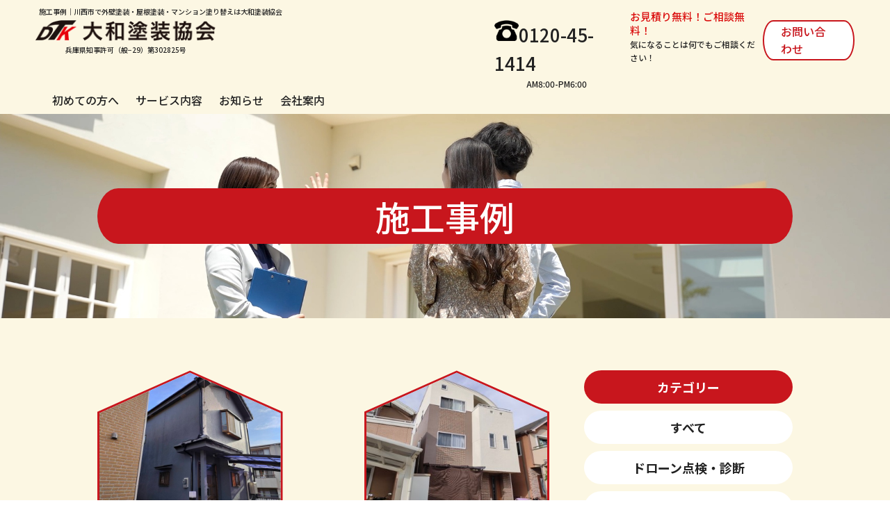

--- FILE ---
content_type: text/html; charset=utf-8
request_url: https://www.d-t-k.jp/works?search_customizable_object_id=3&year=2022&month=12
body_size: 22557
content:
<!DOCTYPE html>
<html>
<head>
  <meta charset="utf-8">
  <meta name="viewport" content="width=device-width,initial-scale=1">

        <title>施工事例｜川西市で外壁塗装・屋根塗装・マンション塗り替えは大和塗装協会</title>
<meta name="description" content="大和塗装協会で施工した外壁塗装や屋根塗装、内壁塗装などの事例を掲載しております。ドローン診断や雨漏り診断なども載せていますのでぜひご参考にしてください。各カテゴリーで絞り込んで事例を探していただけます。">
<meta name="keywords" content="塗装,外壁,内壁,屋根,マンション,雨漏り,施工事例">
<link rel="shortcut icon" type="image/x-icon" href="/file_contents/1093/get">
<link rel="canonical" href="https://www.d-t-k.jp/works?search_customizable_object_id=3&year=2022&month=12">
<meta name='last_page' content="1" />
<meta name="viewport" content="width=device-width">
<meta name="format-detection" content="telephone=no">
<meta http-equiv= "Content-Type" content= "text/html; charset=utf-8">                 <meta charset= "utf-8">                 <meta http-equiv= "X-UA-Compatible" content= "IE=edge">                 

    <link rel="stylesheet" media="all" href="/assets/singular/view-d6b54e7723c987341abd70d8c3a369e39c16542f3179aa5696f33304cc04209d.css" />
              <link rel="stylesheet" href="https://use.fontawesome.com/releases/v5.14.0/css/all.css" media="screen" charset="utf-8" >
<link rel="stylesheet" href="/css/2-18def98ed024327e97fafb8b25888581.css" media="screen" charset="utf-8" >
<link rel="stylesheet" href="/css/3-70ec796e383f4ca16a897edc8b031cb3.css" media="screen" charset="utf-8" >
<link rel="stylesheet" href="/css/4-e9e15ca92da13df0117d2afcf47f942a.css" media="screen" charset="utf-8" >

    <script src="/assets/singular/view-4071e613e37fa0fae84a3b507bbf019cf471b6013f7ecb41e18312c62e0a2122.js"></script>
  <script src="https://ajax.googleapis.com/ajax/libs/jquery/1.9.1/jquery.min.js" charset="utf-8"></script><script src="https://cdnjs.cloudflare.com/ajax/libs/object-fit-images/3.2.3/ofi.js" charset="utf-8"></script><script src="https://cdnjs.cloudflare.com/ajax/libs/jquery.matchHeight/0.7.2/jquery.matchHeight-min.js" charset="utf-8"></script><script src='/js/4-d3bac9fd01302365eec93403e214382b.js' charset='utf-8'></script>
  <!-- Global site tag (gtag.js) - Google Analytics -->
<script async src="https://www.googletagmanager.com/gtag/js?id=G-8SM55XZXE3"></script>
<script>
    window.dataLayer = window.dataLayer || [];
    function gtag(){dataLayer.push(arguments);}
    gtag('js', new Date());
    
    gtag('config', 'G-8SM55XZXE3');
</script>


  <meta name="csrf-param" content="authenticity_token" />
<meta name="csrf-token" content="PZ2ZaBLM7qlQyyt4whpehLdTdFy9pWf52v2IWBWPg-EtLXv5dmOugpdRLsz4QdKdX5T7fClgT3BZoxkTtqt2ow" />
</head>

  <body>
    <div id="wrapper" class="works">
        <div id="header">
            <h1 class="common-h1">施工事例｜川西市で外壁塗装・屋根塗装・マンション塗り替えは大和塗装協会</h1>
            <div class="common-header">
                <div class="inner">
                    <div class="box-flexb up-d-flex up-fxw-wrap up-jc-sb">
                        <div class="left">
                            <div class="h1"><a href="/" target="_self"><span class="img up-ofi-10"><img src="/import/tenant_1/160.16.82.100/html/images/logo.png" alt="大和塗装協会"></span><span class="t">兵庫県知事許可（般−29）第302825号</span></a></div>
                        </div>
                        <div class="header-center">
                            <div class="tel header-tel">
                                <a href="tel:0120451414"><span class="i"><img src="/import/tenant_1/160.16.82.100/html/images/foot-tel.png" alt="TEL"></span>0120-45-1414</a>
                                <p>AM8:00-PM6:00</p>
                            </div>
                            <div class="free-p">
                                <p><span>お見積り無料！ご相談無料！</span><br>
                                    気になることは何でもご相談ください！</p>
                            </div>
                            <div class="nav-contact header-contact">
                                <div data-ab-test-contents="8585bd47173f80fe10376d226b19aef1"><span class="type-b"><a href="/contact" target="_self" data-ab-test-conversion-button="">お問い合わせ</a></span></div>
                            </div>
                        </div>
                        <div id="hnav">
                            <ul class="box-flex up-d-flex up-fxw-wrap">
                                <li class="mobile-only"><a href="/" target="_self">TOP</a></li>
                                <li><a href="/about" target="_self">初めての方へ</a></li>
                                <li>
                                    <a href="/service" target="_self">サービス内容</a>
                                    <ul>
                                        <li><a href="/drone" target="_self">ドローン点検・診断</a></li>
                                        <li><a href="/gaiheki" target="_self">外壁塗装</a></li>
                                        <li><a href="/yane" target="_self">屋根塗装</a></li>
                                        <li><a href="/naiheki" target="_self">内装塗装</a></li>
                                        <li><a href="/manshon" target="_self">マンション・店舗・工場</a></li>
                                        <li><a href="/amamori" target="_self">雨漏り診断</a></li>
                                        <li><a href="/price" target="_self">価格表＆シミュレーション</a></li>
                                    </ul>
                                </li>
                                <li><a href="/info" target="_self">お知らせ</a></li>
                                <!-- <li><a href="/blog" target="_self">ブログ</a></li> -->
                                <li class="mobile-only"><a href="/works" target="_self">施工事例</a></li>
                                <li class="mobile-only"><a href="/recruit" target="_self">採用情報</a></li>
                                <li class="mobile-only"><a href="/faq" target="_self">よくあるご質問</a></li>
                                <li><a href="/company" target="_self">会社案内</a></li>
                            </ul>
                        </div>
                    </div>
                </div>
            </div>
        </div>
        <div id="main">
            <div class="sub-tit fead-mv altlist">
                <div class="inner">
                    <h2 class="h2 alt">施工事例</h2>
                </div>
                <div class="img up-ofi"><img src="/upload/tenant_1/0e424003796512e3783e304705e3b705.jpeg" alt=""></div>
            </div>
            <div class="frame1 up-py-75">
                <div class="inner box-flexb up-d-flex up-fxw-wrap up-jc-sb">
                    <div id="left">
                        <div class="worklist box-flexb up-d-flex up-fxw-wrap up-jc-sb">
                            <div class="box fead-mv">
                                <div class="in">
                                    <div class="img up-adb"><a href="/work_detail?actual_object_id=266"><span class="up-ofi-75"><img src="/upload/tenant_1/e50cfb391c3b326c81122ffb606def6c.JPG"></span></a></div>
                                    <p class="match_01"><a href="/work_detail?actual_object_id=266"><span class="s"><span class="region">川西市</span><span class="name txtp"><span class="txtc">・Y様邸</span></span></span>ドローン点検・診断,外壁塗装,屋根塗装</a></p>
                                    <p class="mores"><a href="/work_detail?actual_object_id=266">詳細を見る</a></p>
                                </div>
                            </div>
                            <div class="box fead-mv">
                                <div class="in">
                                    <div class="img up-adb"><a href="/work_detail?actual_object_id=265"><span class="up-ofi-75"><img src="/upload/tenant_1/9fef51f8f56d1448c04e801230b936be.jpg"></span></a></div>
                                    <p class="match_01"><a href="/work_detail?actual_object_id=265"><span class="s"><span class="region">伊丹市</span><span class="name txtp"><span class="txtc">・T様邸</span></span></span>ドローン点検・診断,外壁塗装,屋根塗装</a></p>
                                    <p class="mores"><a href="/work_detail?actual_object_id=265">詳細を見る</a></p>
                                </div>
                            </div>
                            <div class="box fead-mv">
                                <div class="in">
                                    <div class="img up-adb"><a href="/work_detail?actual_object_id=264"><span class="up-ofi-75"><img src="/upload/tenant_1/467dce0811769e6243e3f1cff5ae4b53.png"></span></a></div>
                                    <p class="match_01"><a href="/work_detail?actual_object_id=264"><span class="s"><span class="region">伊丹市</span><span class="name txtp"><span class="txtc">・M様邸</span></span></span>ドローン点検・診断,外壁塗装,屋根塗装</a></p>
                                    <p class="mores"><a href="/work_detail?actual_object_id=264">詳細を見る</a></p>
                                </div>
                            </div>
                            <div class="box fead-mv">
                                <div class="in">
                                    <div class="img up-adb"><a href="/work_detail?actual_object_id=263"><span class="up-ofi-75"><img src="/upload/tenant_1/b424f41cfc9c37df43e99e8fee7033b3.JPG"></span></a></div>
                                    <p class="match_01"><a href="/work_detail?actual_object_id=263"><span class="s"><span class="region">川西市</span><span class="name txtp"><span class="txtc">・I邸</span></span></span>ドローン点検・診断,外壁塗装,屋根塗装</a></p>
                                    <p class="mores"><a href="/work_detail?actual_object_id=263">詳細を見る</a></p>
                                </div>
                            </div>
                        </div>
                        <div>
                            <div class="pager">
                                <ul class="pager-list">
                                    <li><span class="now">1</span></li>
                                </ul>
                            </div>
                        </div>
                    </div>
                    <div id="side">
                        <dl class="fead-mv">
                            <dt>カテゴリー</dt>
                            <dd><a href="/works" target="_self">すべて</a></dd>
                            <dd><a href="/works?search_customizable_object_id=3&amp;search_component_id=28&amp;search_component_value=%E3%83%89%E3%83%AD%E3%83%BC%E3%83%B3%E7%82%B9%E6%A4%9C%E3%83%BB%E8%A8%BA%E6%96%AD">ドローン点検・診断</a></dd>
                            <dd><a href="/works?search_customizable_object_id=3&amp;search_component_id=28&amp;search_component_value=%E5%A4%96%E5%A3%81%E5%A1%97%E8%A3%85">外壁塗装</a></dd>
                            <dd><a href="/works?search_customizable_object_id=3&amp;search_component_id=28&amp;search_component_value=%E5%B1%8B%E6%A0%B9%E5%A1%97%E8%A3%85">屋根塗装</a></dd>
                            <dd><a href="/works?search_customizable_object_id=3&amp;search_component_id=28&amp;search_component_value=%E5%86%85%E8%A3%85%E5%A1%97%E8%A3%85">内装塗装</a></dd>
                            <dd><a href="/works?search_customizable_object_id=3&amp;search_component_id=28&amp;search_component_value=%E3%83%9E%E3%83%B3%E3%82%B7%E3%83%A7%E3%83%B3%E3%83%BB%E5%BA%97%E8%88%97%E3%83%BB%E5%B7%A5%E5%A0%B4">マンション・店舗・工場</a></dd>
                            <dd><a href="/works?search_customizable_object_id=3&amp;search_component_id=28&amp;search_component_value=%E9%9B%A8%E6%BC%8F%E3%82%8A%E8%A8%BA%E6%96%AD">雨漏り診断</a></dd>
                            <dd><a href="/works?search_customizable_object_id=3&amp;search_component_id=28&amp;search_component_value=%E3%81%9D%E3%81%AE%E4%BB%96">その他</a></dd>
                        </dl>
                        <dl class="fead-mv">
                            <dt>アーカイブ</dt>
                            <dd><a href="/works?search_customizable_object_id=3&amp;year=2025&amp;month=10">2025-10</a></dd>
                            <dd><a href="/works?search_customizable_object_id=3&amp;year=2025&amp;month=09">2025-09</a></dd>
                            <dd><a href="/works?search_customizable_object_id=3&amp;year=2025&amp;month=08">2025-08</a></dd>
                            <dd><a href="/works?search_customizable_object_id=3&amp;year=2025&amp;month=06">2025-06</a></dd>
                            <dd><a href="/works?search_customizable_object_id=3&amp;year=2025&amp;month=05">2025-05</a></dd>
                            <dd><a href="/works?search_customizable_object_id=3&amp;year=2025&amp;month=04">2025-04</a></dd>
                            <dd><a href="/works?search_customizable_object_id=3&amp;year=2025&amp;month=02">2025-02</a></dd>
                        </dl>
                    </div>
                </div>
            </div>
            <div class="tocont1 bk1 fead-mv altlist">
                <div class="inner">
                    <dl>
                        <dt class="alt">川西市で外壁塗装・屋根塗装・マンション塗り替えは大和塗装協会</dt>
                        <dd class="tel">
                            <a href="tel:0120861414"></a><a href="tel:0120451414"><span class="i up-ofi"><img src="/import/tenant_1/160.16.82.100/html/images/cont-tel.png" alt="川西市で外壁塗装・屋根塗装・マンション塗り替えは大和塗装協会"></span>0120-45-1414</a>
                        </dd>
                        <dd><a href="/contact" target="_self"><span class="i up-ofi"><img src="/import/tenant_1/160.16.82.100/html/images/cont-mail.png" alt=""></span>お問い合わせページからどうぞ<span class="il"><span class="in up-ofi-85"><img src="/import/tenant_1/160.16.82.100/html/images/cont1.png" alt=""></span></span></a></dd>
                    </dl>
                    <p class="c">【対応エリア】
                        <br>
                        川西市中心に関西一円対応</p>
                    <div class="il2">
                        <div class="up-ofi-75"><img src="/import/tenant_1/160.16.82.100/html/images/cont2.png" alt=""></div>
                    </div>
                </div>
            </div>
        </div>
        <div id="footer">
            <div class="fixed-contents">
                <ul class="list-fixed">
                    <li class="contact-btn"><a href="/contact" target="_self">お問い合わせ</a></li>
                    <li class="estimate-btn tel2"><a href="" target="_self"><span class="tel2-num">0120-45</span><span class="tel2-num">-1414</span>お電話はこちら！</a></li>
                </ul>
            </div>
            <div class="foot1 up-py-50">
                <div class="box-flexb up-d-flex up-fxw-wrap up-jc-sb">
                    <div class="left">
                        <p>ご相談やお問い合わせなど、お気軽にお電話ください。</p>
                        <h3 class="h3"><span class="i up-ofi-10"><img src="/import/tenant_1/160.16.82.100/html/images/foot-logo.png" alt="大和塗装協会"></span></h3>
                        <dl>
                            <dt>ご依頼・お見積り無料</dt>
                            <dd class="tel">
                                <a href="tel:0120861414"></a><a href="tel:0120451414"><span class="i"><img src="/import/tenant_1/160.16.82.100/html/images/foot-tel.png" alt="TEL"></span>0120-</a>45<a href="tel:0120451414" style="letter-spacing: -0.05em; background-color: rgb(252, 247, 227);">-1414</a>
                            </dd>
                            <dd>AM8:00-PM6:00</dd>
                        </dl>
                        <p class="toform"><a href="/contact" target="_self">お問い合わせフォーム</a></p>
                        <div class="table">
                            <dl class="box-flexb up-d-flex up-fxw-wrap up-jc-sb">
                                <dt>住所</dt>
                                <dd>〒666-0025<br>
                                    兵庫県川西市加茂3丁目8-9</dd>
                            </dl>
                            <dl class="box-flexb up-d-flex up-fxw-wrap up-jc-sb">
                                <dt>営業時間</dt>
                                <dd>8：00～18：00</dd>
                            </dl>
                            <dl class="box-flexb up-d-flex up-fxw-wrap up-jc-sb">
                                <dt>定休日</dt>
                                <dd>不定休</dd>
                            </dl>
                        </div>
                    </div>
                    <div class="right">
                        <ul class="footer-bnr">
                            <li><a href="https://www.facebook.com/%E5%A4%A7%E5%92%8C%E5%A1%97%E8%A3%85%E5%8D%94%E4%BC%9A-101964790292296/" class="up-ofi-15" target="_self"><img src="/import/tenant_1/160.16.82.100/html/images/foot-bnr1.png" alt="Facebook"></a></li>
                            <li><a href="https://repicuru.com/" class="up-ofi-15" target="_self"><img src="/import/tenant_1/160.16.82.100/html/images/foot-bnr2.png" alt="REPICURU"></a></li>
                        </ul>
                        <div class="map"><iframe src="https://www.google.com/maps/embed?pb=!1m14!1m8!1m3!1d13102.708517940766!2d135.404052!3d34.814064!3m2!1i1024!2i768!4f13.1!3m3!1m2!1s0x0:0x593cd0a816384d6e!2z5aSn5ZKM5aGX6KOF5Y2U5Lya!5e0!3m2!1sja!2sjp!4v1649072701766!5m2!1sja!2sjp" width="600" height="450" style="border:0;" allowfullscreen="" loading="lazy" referrerpolicy="no-referrer-when-downgrade"></iframe></div>
                    </div>
                </div>
            </div>
            <div class="foot2 bkr up-py-25">
                <div class="inner">
                    <div class="footer-box box-flex up-d-flex up-fxw-wrap">
                        <ul class="footer-link">
                            <li><a href="/" target="_self">TOP</a></li>
                            <li><a href="/about" target="_self">初めての方へ</a></li>
                            <li><a href="/about" target="_self">業務内容</a></li>
                            <li><a href="/works" target="_self">施工事例</a></li>
                            <li><a href="/drone" target="_self">ドローン点検・診断</a></li>
                            <li><a href="/gaiheki" target="_self">外壁塗装</a></li>
                            <li><a href="/yane" target="_self">屋根塗装</a></li>
                            <li><a href="/naiheki" target="_self">内装塗装</a></li>
                            <li><a href="/manshon" target="_self">マンション・店舗・工場</a></li>
                            <li><a href="/amamori" target="_self">雨漏り診断</a></li>
                            <li><a href="/price" target="_self">価格表＆シミュレーション</a></li>
                            <li><a href="/info" target="_self">お知らせ</a></li>
                            <li><a href="/blog" target="_self">ブログ</a></li>
                            <li><a href="/company" target="_self">会社案内</a></li>
                        </ul>
                        <ul class="footer-btn">
                            <li><a href="/contact" target="_self">お問い合わせ</a></li>
                            <li><a href="/faq" target="_self">よくあるご質問</a></li>
                            <li><a href="/recruit" target="_self">採用情報</a></li>
                        </ul>
                    </div>
                    <p class="copy">©️DAIWA TOSOU KYOUKAI 2022</p>
                </div>
            </div>
            <div id="gnav">
                <p class="close"><span class="n"></span></p>
                <div class="mobile-nav-header">
                    <div class="h1"><a href="/" target="_self"><span class="img up-ofi-10"><img src="/import/tenant_1/160.16.82.100/html/images/logo.png" alt="大和塗装協会"></span><span class="t">兵庫県知事許可（般−29）第302825号</span></a></div>
                    <div class="address">〒666-0025<br>
                        兵庫県川西市加茂3丁目8-9</div>
                </div>
                <ul class="tl">
                    <li><a href="/" target="_self">TOP</a></li>
                    <li><a href="/about" target="_self">初めての方へ</a></li>
                    <li><a href="/service" target="_self">業務内容</a></li>
                    <li><a href="/drone" target="_self">ドローン点検・診断</a></li>
                    <li><a href="/gaiheki" target="_self">外壁塗装</a></li>
                    <li><a href="/yane" target="_self">屋根塗装</a></li>
                    <li><a href="/naiheki" target="_self">内装塗装</a></li>
                    <li><a href="/manshon" target="_self">マンション・店舗・工場</a></li>
                    <li><a href="/amamori" target="_self">雨漏り診断</a></li>
                    <li><a href="/price" target="_self">価格表＆シミュレーション</a></li>
                    <li><a href="/info" target="_self">お知らせ</a></li>
                    <li><a href="/blog" target="_self">ブログ</a></li>
                    <li><a href="/works" target="_self">施工事例</a></li>
                    <li><a href="/recruit" target="_self">採用情報</a></li>
                    <li><a href="/faq" target="_self">よくあるご質問</a></li>
                    <li><a href="/company" target="_self">会社概要</a></li>
                    <li><a href="/contact" target="_self">お問い合わせ</a></li>
                </ul>
            </div>
        </div>
    </div>

  

  
  </body>

</html>


--- FILE ---
content_type: text/css
request_url: https://www.d-t-k.jp/css/2-18def98ed024327e97fafb8b25888581.css
body_size: 62308
content:
/* version 1.0.2 */
/* 見たまま編集バリデーション */
[data-element-id] .up-relative\@edit {
    position: relative;
}
[data-element-id] .up-absolute\@edit {
    position: absolute;
}
[data-element-id] .up-spmark_edit {
    border: solid 1px #000;
}
[data-element-id] .up-spmark_edit:before {
    content: "スマホ時のみ表示";
    display: block;
    font-size: 12px;
    color: #fff;
    background: #000;
    position: relative;
    z-index: 2;
}
[data-element-id] .up-none {
    display: inherit;
}
[data-element-id] [class*="heightLine"] {
    height: auto !important;
}
[data-element-id] .fead-mv {
    opacity: 1;
}
[data-element-id] .fead-up {
    opacity: 1;
    -webkit-transform: translateY(0);
    transform: translateY(0);
}
[data-element-id] .fead-left {
    opacity: 1;
    -webkit-transform: translate3d(0, 0, 0);
    transform: translate3d(0, 0, 0);
}
[data-element-id] .fead-right {
    opacity: 1;
    -webkit-transform: translate3d(0, 0, 0);
    transform: translate3d(0, 0, 0);
}
[data-element-id] .imgalt {
    max-height: 70px;
    overflow: hidden;
    padding: 2px 4px;
    font-size: 14px;
    color: #ffa500;
    text-align: left;
    background: #333;
    position: relative;
    z-index: 50;
}
[data-element-id] .altcolor {
    color: #f00;
}
[data-common-area] {
    position: relative;
}
[data-common-area]:hover:before {
    content: "共通要素です。";
    width: 100%;
    min-width: 200px;
    padding: 5px;
    -webkit-box-sizing: border-box;
    box-sizing: border-box;
    font-weight: bold;
    font-size: 12px;
    color: #fdc44f;
    text-align: center;
    background: #555;
    -webkit-transform: translateX(-50%);
    transform: translateX(-50%);
    position: absolute !important;
    bottom: 100%;
    left: 50%;
}
a[data-href="#"] {
    display: block;
    border: solid #f00 5px !important;
    opacity: 1;
    position: relative !important;
}
a[data-href="#"]:hover:before {
    content: "リンクが設定されていない可能性があります。";
    width: 100%;
    min-width: 200px;
    padding: 5px;
    -webkit-box-sizing: border-box;
    box-sizing: border-box;
    font-weight: bold;
    font-size: 12px;
    color: #f00;
    background: #555;
    -webkit-transform: translateX(-50%);
    transform: translateX(-50%);
    position: absolute !important;
    bottom: 100%;
    left: 50%;
}
a[data-href*="."] {
    display: block;
    border: solid #f00 5px !important;
    opacity: 1;
    position: relative !important;
}
a[data-href*="."]:hover:before {
    content: "外部リンクの可能性があります。リンクが飛ばない可能性がありますので注意してください。";
    width: 100%;
    min-width: 200px;
    padding: 5px;
    -webkit-box-sizing: border-box;
    box-sizing: border-box;
    font-weight: bold;
    font-size: 12px;
    color: #f00;
    background: #555;
    -webkit-transform: translateX(-50%);
    transform: translateX(-50%);
    position: absolute !important;
    bottom: 100%;
    left: 50%;
}
[data-element-id][data-uk-slideshow]:hover:before {
    content: "※こちらは見たまま編集ができません。①画像をダブルクリック、②変更（歯車マーク）、③スライドショーから編集してください。";
    width: 100%;
    display: block;
    clear: both;
    padding: 5px;
    font-weight: bold;
    font-size: 12px;
    color: #f00;
    line-height: 1.8;
    letter-spacing: 1px;
    text-align: left;
    background: #4c4c4c;
    position: absolute;
    z-index: 1000;
}
[data-collection-list-content]:hover:before {
    content: "※こちらは見たまま編集ができません。①ページのどこかをダブルクリック、②左下（もしくは左上）のCMSロゴをクリック、③画面右上のメニュー（三本線マーク）から「カスタムコンテンツ管理」をクリック、④編集したいカスタムコンテンツの一覧（三本線マーク）から記事投稿・記事編集ができます。";
    width: 100%;
    display: block;
    clear: both;
    padding: 5px;
    font-weight: bold;
    font-size: 12px;
    color: #f00;
    line-height: 1.8;
    letter-spacing: 1px;
    text-align: left;
    background: #4c4c4c;
    position: absolute;
    z-index: 1000;
}
[data-element-id] .up-d-flex>div[data-collection-list-content],
[data-element-id] .up-d-flex>div[data-recommend-collection-list-content],
[data-element-id] .up-d-flex>div[data-collection-filtered-content],
[data-element-id] .up-d-flex>div[data-collection-archive-content],
[data-element-id] .up-d-flex>div[data-product-list-content],
[data-element-id] .up-d-flex>div[data-product-recommend-content] {
    width: 100%;
    display: -webkit-box;
    display: -ms-flexbox;
    display: flex;
}
[data-element-id] .up-jc-fs>div[data-collection-list-content],
[data-element-id] .up-jc-fs>div[data-recommend-collection-list-content],
[data-element-id] .up-jc-fs>div[data-collection-filtered-content],
[data-element-id] .up-jc-fs>div[data-collection-archive-content],
[data-element-id] .up-jc-fs>div[data-product-list-content],
[data-element-id] .up-jc-fs>div[data-product-recommend-content] {
    -webkit-box-pack: start;
    -ms-flex-pack: start;
    justify-content: flex-start;
}
[data-element-id] .up-jc-fe>div[data-collection-list-content],
[data-element-id] .up-jc-fe>div[data-recommend-collection-list-content],
[data-element-id] .up-jc-fe>div[data-collection-filtered-content],
[data-element-id] .up-jc-fe>div[data-collection-archive-content],
[data-element-id] .up-jc-fe>div[data-product-list-content],
[data-element-id] .up-jc-fe>div[data-product-recommend-content] {
    -webkit-box-pack: end;
    -ms-flex-pack: end;
    justify-content: flex-end;
}
[data-element-id] .up-jc-c>div[data-collection-list-content],
[data-element-id] .up-jc-c>div[data-recommend-collection-list-content],
[data-element-id] .up-jc-c>div[data-collection-filtered-content],
[data-element-id] .up-jc-c>div[data-collection-archive-content],
[data-element-id] .up-jc-c>div[data-product-list-content],
[data-element-id] .up-jc-c>div[data-product-recommend-content] {
    -webkit-box-pack: center;
    -ms-flex-pack: center;
    justify-content: center;
}
[data-element-id] .up-jc-sb>div[data-collection-list-content],
[data-element-id] .up-jc-sb>div[data-recommend-collection-list-content],
[data-element-id] .up-jc-sb>div[data-collection-filtered-content],
[data-element-id] .up-jc-sb>div[data-collection-archive-content],
[data-element-id] .up-jc-sb>div[data-product-list-content],
[data-element-id] .up-jc-sb>div[data-product-recommend-content] {
    -webkit-box-pack: justify;
    -ms-flex-pack: justify;
    justify-content: space-between;
}
[data-element-id] .up-jc-sa>div[data-collection-list-content],
[data-element-id] .up-jc-sa>div[data-recommend-collection-list-content],
[data-element-id] .up-jc-sa>div[data-collection-filtered-content],
[data-element-id] .up-jc-sa>div[data-collection-archive-content],
[data-element-id] .up-jc-sa>div[data-product-list-content],
[data-element-id] .up-jc-sa>div[data-product-recommend-content] {
    -ms-flex-pack: distribute;
    justify-content: space-around;
}
[data-element-id] .up-jc-se>div[data-collection-list-content],
[data-element-id] .up-jc-se>div[data-recommend-collection-list-content],
[data-element-id] .up-jc-se>div[data-collection-filtered-content],
[data-element-id] .up-jc-se>div[data-collection-archive-content],
[data-element-id] .up-jc-se>div[data-product-list-content],
[data-element-id] .up-jc-se>div[data-product-recommend-content] {
    -webkit-box-pack: space-evenly;
    -ms-flex-pack: space-evenly;
    justify-content: space-evenly;
}
[data-element-id] .up-fxd-row>div[data-collection-list-content],
[data-element-id] .up-fxd-row>div[data-recommend-collection-list-content],
[data-element-id] .up-fxd-row>div[data-collection-filtered-content],
[data-element-id] .up-fxd-row>div[data-collection-archive-content],
[data-element-id] .up-fxd-row>div[data-product-list-content],
[data-element-id] .up-fxd-row>div[data-product-recommend-content] {
    -webkit-box-orient: horizontal;
    -webkit-box-direction: normal;
    -ms-flex-direction: row;
    flex-direction: row;
}
[data-element-id] .up-fxd-rowr>div[data-collection-list-content],
[data-element-id] .up-fxd-rowr>div[data-recommend-collection-list-content],
[data-element-id] .up-fxd-rowr>div[data-collection-filtered-content],
[data-element-id] .up-fxd-rowr>div[data-collection-archive-content],
[data-element-id] .up-fxd-rowr>div[data-product-list-content],
[data-element-id] .up-fxd-rowr>div[data-product-recommend-content] {
    -webkit-box-orient: horizontal;
    -webkit-box-direction: reverse;
    -ms-flex-direction: row-reverse;
    flex-direction: row-reverse;
}
[data-element-id] .up-fxd-col>div[data-collection-list-content],
[data-element-id] .up-fxd-col>div[data-recommend-collection-list-content],
[data-element-id] .up-fxd-col>div[data-collection-filtered-content],
[data-element-id] .up-fxd-col>div[data-collection-archive-content],
[data-element-id] .up-fxd-col>div[data-product-list-content],
[data-element-id] .up-fxd-col>div[data-product-recommend-content] {
    -webkit-box-orient: vertical;
    -webkit-box-direction: normal;
    -ms-flex-direction: column;
    flex-direction: column;
}
[data-element-id] .up-fxd-colr>div[data-collection-list-content],
[data-element-id] .up-fxd-colr>div[data-recommend-collection-list-content],
[data-element-id] .up-fxd-colr>div[data-collection-filtered-content],
[data-element-id] .up-fxd-colr>div[data-collection-archive-content],
[data-element-id] .up-fxd-colr>div[data-product-list-content],
[data-element-id] .up-fxd-colr>div[data-product-recommend-content] {
    -webkit-box-orient: vertical;
    -webkit-box-direction: reverse;
    -ms-flex-direction: column-reverse;
    flex-direction: column-reverse;
}
[data-element-id] .up-ai-fs>div[data-collection-list-content],
[data-element-id] .up-ai-fs>div[data-recommend-collection-list-content],
[data-element-id] .up-ai-fs>div[data-collection-filtered-content],
[data-element-id] .up-ai-fs>div[data-collection-archive-content],
[data-element-id] .up-ai-fs>div[data-product-list-content],
[data-element-id] .up-ai-fs>div[data-product-recommend-content] {
    -webkit-box-align: start;
    align-items: flex-start;
    -ms-flex-align: start;
}
[data-element-id] .up-ai-c>div[data-collection-list-content],
[data-element-id] .up-ai-c>div[data-recommend-collection-list-content],
[data-element-id] .up-ai-c>div[data-collection-filtered-content],
[data-element-id] .up-ai-c>div[data-collection-archive-content],
[data-element-id] .up-ai-c>div[data-product-list-content],
[data-element-id] .up-ai-c>div[data-product-recommend-content] {
    -webkit-box-align: center;
    align-items: center;
    -ms-flex-align: center;
}
[data-element-id] .up-ai-fe>div[data-collection-list-content],
[data-element-id] .up-ai-fe>div[data-recommend-collection-list-content],
[data-element-id] .up-ai-fe>div[data-collection-filtered-content],
[data-element-id] .up-ai-fe>div[data-collection-archive-content],
[data-element-id] .up-ai-fe>div[data-product-list-content],
[data-element-id] .up-ai-fe>div[data-product-recommend-content] {
    -webkit-box-align: end;
    align-items: flex-end;
    -ms-flex-align: end;
}
[data-element-id] .up-ai-b>div[data-collection-list-content],
[data-element-id] .up-ai-b>div[data-recommend-collection-list-content],
[data-element-id] .up-ai-b>div[data-collection-filtered-content],
[data-element-id] .up-ai-b>div[data-collection-archive-content],
[data-element-id] .up-ai-b>div[data-product-list-content],
[data-element-id] .up-ai-b>div[data-product-recommend-content] {
    -webkit-box-align: baseline;
    align-items: baseline;
    -ms-flex-align: baseline;
}
[data-element-id] .up-ai-s>div[data-collection-list-content],
[data-element-id] .up-ai-s>div[data-recommend-collection-list-content],
[data-element-id] .up-ai-s>div[data-collection-filtered-content],
[data-element-id] .up-ai-s>div[data-collection-archive-content],
[data-element-id] .up-ai-s>div[data-product-list-content],
[data-element-id] .up-ai-s>div[data-product-recommend-content] {
    -webkit-box-align: stretch;
    align-items: stretch;
    -ms-flex-align: stretch;
}
[data-element-id] .up-ac-fs>div[data-collection-list-content],
[data-element-id] .up-ac-fs>div[data-recommend-collection-list-content],
[data-element-id] .up-ac-fs>div[data-collection-filtered-content],
[data-element-id] .up-ac-fs>div[data-collection-archive-content],
[data-element-id] .up-ac-fs>div[data-product-list-content],
[data-element-id] .up-ac-fs>div[data-product-recommend-content] {
    -ms-flex-line-pack: start;
    align-content: flex-start;
}
[data-element-id] .up-ac-c>div[data-collection-list-content],
[data-element-id] .up-ac-c>div[data-recommend-collection-list-content],
[data-element-id] .up-ac-c>div[data-collection-filtered-content],
[data-element-id] .up-ac-c>div[data-collection-archive-content],
[data-element-id] .up-ac-c>div[data-product-list-content],
[data-element-id] .up-ac-c>div[data-product-recommend-content] {
    -ms-flex-line-pack: center;
    align-content: center;
}
[data-element-id] .up-ac-fe>div[data-collection-list-content],
[data-element-id] .up-ac-fe>div[data-recommend-collection-list-content],
[data-element-id] .up-ac-fe>div[data-collection-filtered-content],
[data-element-id] .up-ac-fe>div[data-collection-archive-content],
[data-element-id] .up-ac-fe>div[data-product-list-content],
[data-element-id] .up-ac-fe>div[data-product-recommend-content] {
    -ms-flex-line-pack: end;
    align-content: flex-end;
}
[data-element-id] .up-ac-sb>div[data-collection-list-content],
[data-element-id] .up-ac-sb>div[data-recommend-collection-list-content],
[data-element-id] .up-ac-sb>div[data-collection-filtered-content],
[data-element-id] .up-ac-sb>div[data-collection-archive-content],
[data-element-id] .up-ac-sb>div[data-product-list-content],
[data-element-id] .up-ac-sb>div[data-product-recommend-content] {
    -ms-flex-line-pack: justify;
    align-content: space-between;
}
[data-element-id] .up-ac-sa>div[data-collection-list-content],
[data-element-id] .up-ac-sa>div[data-recommend-collection-list-content],
[data-element-id] .up-ac-sa>div[data-collection-filtered-content],
[data-element-id] .up-ac-sa>div[data-collection-archive-content],
[data-element-id] .up-ac-sa>div[data-product-list-content],
[data-element-id] .up-ac-sa>div[data-product-recommend-content] {
    -ms-flex-line-pack: distribute;
    align-content: space-around;
}
[data-element-id] .up-fxw-wrap>div[data-collection-list-content],
[data-element-id] .up-fxw-wrap>div[data-recommend-collection-list-content],
[data-element-id] .up-fxw-wrap>div[data-collection-filtered-content],
[data-element-id] .up-fxw-wrap>div[data-collection-archive-content],
[data-element-id] .up-fxw-wrap>div[data-product-list-content],
[data-element-id] .up-fxw-wrap>div[data-product-recommend-content] {
    -ms-flex-wrap: wrap;
    flex-wrap: wrap;
}
[data-element-id] .up-fxw-wrapr>div[data-collection-list-content],
[data-element-id] .up-fxw-wrapr>div[data-recommend-collection-list-content],
[data-element-id] .up-fxw-wrapr>div[data-collection-filtered-content],
[data-element-id] .up-fxw-wrapr>div[data-collection-archive-content],
[data-element-id] .up-fxw-wrapr>div[data-product-list-content],
[data-element-id] .up-fxw-wrapr>div[data-product-recommend-content] {
    -ms-flex-wrap: wrap-reverse;
    flex-wrap: wrap-reverse;
}
[data-element-id] .up-nowrap>div[data-collection-list-content],
[data-element-id] .up-nowrap>div[data-recommend-collection-list-content],
[data-element-id] .up-nowrap>div[data-collection-filtered-content],
[data-element-id] .up-nowrap>div[data-collection-archive-content],
[data-element-id] .up-nowrap>div[data-product-list-content],
[data-element-id] .up-nowrap>div[data-product-recommend-content] {
    -ms-flex-wrap: nowrap;
    flex-wrap: nowrap;
}
[data-element-id] .up-col-1>div[data-collection-list-content],
[data-element-id] .up-col-1>div[data-recommend-collection-list-content],
[data-element-id] .up-col-1>div[data-collection-filtered-content],
[data-element-id] .up-col-1>div[data-collection-archive-content],
[data-element-id] .up-col-1>div[data-product-list-content],
[data-element-id] .up-col-1>div[data-product-recommend-content] {
    width: 100%;
    display: -webkit-box;
    display: -ms-flexbox;
    display: flex;
    -ms-flex-wrap: wrap;
    flex-wrap: wrap;
}
[data-element-id] .up-col-1>div[data-collection-list-content]>*,
[data-element-id] .up-col-1>div[data-recommend-collection-list-content]>*,
[data-element-id] .up-col-1>div[data-collection-filtered-content]>*,
[data-element-id] .up-col-1>div[data-collection-archive-content]>*,
[data-element-id] .up-col-1>div[data-product-list-content]>*,
[data-element-id] .up-col-1>div[data-product-recommend-content]>* {
    width: 100%;
}
[data-element-id] .up-col-2>div[data-collection-list-content],
[data-element-id] .up-col-2>div[data-recommend-collection-list-content],
[data-element-id] .up-col-2>div[data-collection-filtered-content],
[data-element-id] .up-col-2>div[data-collection-archive-content],
[data-element-id] .up-col-2>div[data-product-list-content],
[data-element-id] .up-col-2>div[data-product-recommend-content] {
    width: 100%;
    display: -webkit-box;
    display: -ms-flexbox;
    display: flex;
    -ms-flex-wrap: wrap;
    flex-wrap: wrap;
}
[data-element-id] .up-col-2>div[data-collection-list-content]>*,
[data-element-id] .up-col-2>div[data-recommend-collection-list-content]>*,
[data-element-id] .up-col-2>div[data-collection-filtered-content]>*,
[data-element-id] .up-col-2>div[data-collection-archive-content]>*,
[data-element-id] .up-col-2>div[data-product-list-content]>*,
[data-element-id] .up-col-2>div[data-product-recommend-content]>* {
    width: 50%;
}
[data-element-id] .up-col-3>div[data-collection-list-content],
[data-element-id] .up-col-3>div[data-recommend-collection-list-content],
[data-element-id] .up-col-3>div[data-collection-filtered-content],
[data-element-id] .up-col-3>div[data-collection-archive-content],
[data-element-id] .up-col-3>div[data-product-list-content],
[data-element-id] .up-col-3>div[data-product-recommend-content] {
    width: 100%;
    display: -webkit-box;
    display: -ms-flexbox;
    display: flex;
    -ms-flex-wrap: wrap;
    flex-wrap: wrap;
}
[data-element-id] .up-col-3>div[data-collection-list-content]>*,
[data-element-id] .up-col-3>div[data-recommend-collection-list-content]>*,
[data-element-id] .up-col-3>div[data-collection-filtered-content]>*,
[data-element-id] .up-col-3>div[data-collection-archive-content]>*,
[data-element-id] .up-col-3>div[data-product-list-content]>*,
[data-element-id] .up-col-3>div[data-product-recommend-content]>* {
    width: 33.333%;
}
[data-element-id] .up-col-4>div[data-collection-list-content],
[data-element-id] .up-col-4>div[data-recommend-collection-list-content],
[data-element-id] .up-col-4>div[data-collection-filtered-content],
[data-element-id] .up-col-4>div[data-collection-archive-content],
[data-element-id] .up-col-4>div[data-product-list-content],
[data-element-id] .up-col-4>div[data-product-recommend-content] {
    width: 100%;
    display: -webkit-box;
    display: -ms-flexbox;
    display: flex;
    -ms-flex-wrap: wrap;
    flex-wrap: wrap;
}
[data-element-id] .up-col-4>div[data-collection-list-content]>*,
[data-element-id] .up-col-4>div[data-recommend-collection-list-content]>*,
[data-element-id] .up-col-4>div[data-collection-filtered-content]>*,
[data-element-id] .up-col-4>div[data-collection-archive-content]>*,
[data-element-id] .up-col-4>div[data-product-list-content]>*,
[data-element-id] .up-col-4>div[data-product-recommend-content]>* {
    width: 25%;
}
[data-element-id] .up-col-5>div[data-collection-list-content],
[data-element-id] .up-col-5>div[data-recommend-collection-list-content],
[data-element-id] .up-col-5>div[data-collection-filtered-content],
[data-element-id] .up-col-5>div[data-collection-archive-content],
[data-element-id] .up-col-5>div[data-product-list-content],
[data-element-id] .up-col-5>div[data-product-recommend-content] {
    width: 100%;
    display: -webkit-box;
    display: -ms-flexbox;
    display: flex;
    -ms-flex-wrap: wrap;
    flex-wrap: wrap;
}
[data-element-id] .up-col-5>div[data-collection-list-content]>*,
[data-element-id] .up-col-5>div[data-recommend-collection-list-content]>*,
[data-element-id] .up-col-5>div[data-collection-filtered-content]>*,
[data-element-id] .up-col-5>div[data-collection-archive-content]>*,
[data-element-id] .up-col-5>div[data-product-list-content]>*,
[data-element-id] .up-col-5>div[data-product-recommend-content]>* {
    width: 20%;
}
[data-element-id] .up-col-6>div[data-collection-list-content],
[data-element-id] .up-col-6>div[data-recommend-collection-list-content],
[data-element-id] .up-col-6>div[data-collection-filtered-content],
[data-element-id] .up-col-6>div[data-collection-archive-content],
[data-element-id] .up-col-6>div[data-product-list-content],
[data-element-id] .up-col-6>div[data-product-recommend-content] {
    width: 100%;
    display: -webkit-box;
    display: -ms-flexbox;
    display: flex;
    -ms-flex-wrap: wrap;
    flex-wrap: wrap;
}
[data-element-id] .up-col-6>div[data-collection-list-content]>*,
[data-element-id] .up-col-6>div[data-recommend-collection-list-content]>*,
[data-element-id] .up-col-6>div[data-collection-filtered-content]>*,
[data-element-id] .up-col-6>div[data-collection-archive-content]>*,
[data-element-id] .up-col-6>div[data-product-list-content]>*,
[data-element-id] .up-col-6>div[data-product-recommend-content]>* {
    width: 16.666%;
}
/* gapy(px) */
[data-element-id] .up-gapy-0>div[data-collection-list-content],
[data-element-id] .up-gapy-0>div[data-recommend-collection-list-content],
[data-element-id] .up-gapy-0>div[data-collection-filtered-content],
[data-element-id] .up-gapy-0>div[data-collection-archive-content],
[data-element-id] .up-gapy-0>div[data-product-list-content],
[data-element-id] .up-gapy-0>div[data-product-recommend-content] {
    padding-bottom: 0;
}
[data-element-id] .up-gapy-0>div[data-collection-list-content]>*,
[data-element-id] .up-gapy-0>div[data-recommend-collection-list-content]>*,
[data-element-id] .up-gapy-0>div[data-collection-filtered-content]>*,
[data-element-id] .up-gapy-0>div[data-collection-archive-content]>*,
[data-element-id] .up-gapy-0>div[data-product-list-content]>*,
[data-element-id] .up-gapy-0>div[data-product-recommend-content]>* {
    padding-bottom: 0px;
}
[data-element-id] .up-gapy-10>div[data-collection-list-content],
[data-element-id] .up-gapy-10>div[data-recommend-collection-list-content],
[data-element-id] .up-gapy-10>div[data-collection-filtered-content],
[data-element-id] .up-gapy-10>div[data-collection-archive-content],
[data-element-id] .up-gapy-10>div[data-product-list-content],
[data-element-id] .up-gapy-10>div[data-product-recommend-content] {
    padding-bottom: 0;
}
[data-element-id] .up-gapy-10>div[data-collection-list-content]>*,
[data-element-id] .up-gapy-10>div[data-recommend-collection-list-content]>*,
[data-element-id] .up-gapy-10>div[data-collection-filtered-content]>*,
[data-element-id] .up-gapy-10>div[data-collection-archive-content]>*,
[data-element-id] .up-gapy-10>div[data-product-list-content]>*,
[data-element-id] .up-gapy-10>div[data-product-recommend-content]>* {
    padding-bottom: 10px;
}
[data-element-id] .up-gapy-20>div[data-collection-list-content],
[data-element-id] .up-gapy-20>div[data-recommend-collection-list-content],
[data-element-id] .up-gapy-20>div[data-collection-filtered-content],
[data-element-id] .up-gapy-20>div[data-collection-archive-content],
[data-element-id] .up-gapy-20>div[data-product-list-content],
[data-element-id] .up-gapy-20>div[data-product-recommend-content] {
    padding-bottom: 0;
}
[data-element-id] .up-gapy-20>div[data-collection-list-content]>*,
[data-element-id] .up-gapy-20>div[data-recommend-collection-list-content]>*,
[data-element-id] .up-gapy-20>div[data-collection-filtered-content]>*,
[data-element-id] .up-gapy-20>div[data-collection-archive-content]>*,
[data-element-id] .up-gapy-20>div[data-product-list-content]>*,
[data-element-id] .up-gapy-20>div[data-product-recommend-content]>* {
    padding-bottom: 20px;
}
[data-element-id] .up-gapy-30>div[data-collection-list-content],
[data-element-id] .up-gapy-30>div[data-recommend-collection-list-content],
[data-element-id] .up-gapy-30>div[data-collection-filtered-content],
[data-element-id] .up-gapy-30>div[data-collection-archive-content],
[data-element-id] .up-gapy-30>div[data-product-list-content],
[data-element-id] .up-gapy-30>div[data-product-recommend-content] {
    padding-bottom: 0;
}
[data-element-id] .up-gapy-30>div[data-collection-list-content]>*,
[data-element-id] .up-gapy-30>div[data-recommend-collection-list-content]>*,
[data-element-id] .up-gapy-30>div[data-collection-filtered-content]>*,
[data-element-id] .up-gapy-30>div[data-collection-archive-content]>*,
[data-element-id] .up-gapy-30>div[data-product-list-content]>*,
[data-element-id] .up-gapy-30>div[data-product-recommend-content]>* {
    padding-bottom: 30px;
}
[data-element-id] .up-gapy-40>div[data-collection-list-content],
[data-element-id] .up-gapy-40>div[data-recommend-collection-list-content],
[data-element-id] .up-gapy-40>div[data-collection-filtered-content],
[data-element-id] .up-gapy-40>div[data-collection-archive-content],
[data-element-id] .up-gapy-40>div[data-product-list-content],
[data-element-id] .up-gapy-40>div[data-product-recommend-content] {
    padding-bottom: 0;
}
[data-element-id] .up-gapy-40>div[data-collection-list-content]>*,
[data-element-id] .up-gapy-40>div[data-recommend-collection-list-content]>*,
[data-element-id] .up-gapy-40>div[data-collection-filtered-content]>*,
[data-element-id] .up-gapy-40>div[data-collection-archive-content]>*,
[data-element-id] .up-gapy-40>div[data-product-list-content]>*,
[data-element-id] .up-gapy-40>div[data-product-recommend-content]>* {
    padding-bottom: 40px;
}
[data-element-id] .up-gapy-50>div[data-collection-list-content],
[data-element-id] .up-gapy-50>div[data-recommend-collection-list-content],
[data-element-id] .up-gapy-50>div[data-collection-filtered-content],
[data-element-id] .up-gapy-50>div[data-collection-archive-content],
[data-element-id] .up-gapy-50>div[data-product-list-content],
[data-element-id] .up-gapy-50>div[data-product-recommend-content] {
    padding-bottom: 0;
}
[data-element-id] .up-gapy-50>div[data-collection-list-content]>*,
[data-element-id] .up-gapy-50>div[data-recommend-collection-list-content]>*,
[data-element-id] .up-gapy-50>div[data-collection-filtered-content]>*,
[data-element-id] .up-gapy-50>div[data-collection-archive-content]>*,
[data-element-id] .up-gapy-50>div[data-product-list-content]>*,
[data-element-id] .up-gapy-50>div[data-product-recommend-content]>* {
    padding-bottom: 50px;
}
[data-element-id] .up-gapy-60>div[data-collection-list-content],
[data-element-id] .up-gapy-60>div[data-recommend-collection-list-content],
[data-element-id] .up-gapy-60>div[data-collection-filtered-content],
[data-element-id] .up-gapy-60>div[data-collection-archive-content],
[data-element-id] .up-gapy-60>div[data-product-list-content],
[data-element-id] .up-gapy-60>div[data-product-recommend-content] {
    padding-bottom: 0;
}
[data-element-id] .up-gapy-60>div[data-collection-list-content]>*,
[data-element-id] .up-gapy-60>div[data-recommend-collection-list-content]>*,
[data-element-id] .up-gapy-60>div[data-collection-filtered-content]>*,
[data-element-id] .up-gapy-60>div[data-collection-archive-content]>*,
[data-element-id] .up-gapy-60>div[data-product-list-content]>*,
[data-element-id] .up-gapy-60>div[data-product-recommend-content]>* {
    padding-bottom: 60px;
}
[data-element-id] .up-gapy-70>div[data-collection-list-content],
[data-element-id] .up-gapy-70>div[data-recommend-collection-list-content],
[data-element-id] .up-gapy-70>div[data-collection-filtered-content],
[data-element-id] .up-gapy-70>div[data-collection-archive-content],
[data-element-id] .up-gapy-70>div[data-product-list-content],
[data-element-id] .up-gapy-70>div[data-product-recommend-content] {
    padding-bottom: 0;
}
[data-element-id] .up-gapy-70>div[data-collection-list-content]>*,
[data-element-id] .up-gapy-70>div[data-recommend-collection-list-content]>*,
[data-element-id] .up-gapy-70>div[data-collection-filtered-content]>*,
[data-element-id] .up-gapy-70>div[data-collection-archive-content]>*,
[data-element-id] .up-gapy-70>div[data-product-list-content]>*,
[data-element-id] .up-gapy-70>div[data-product-recommend-content]>* {
    padding-bottom: 70px;
}
[data-element-id] .up-gapy-80>div[data-collection-list-content],
[data-element-id] .up-gapy-80>div[data-recommend-collection-list-content],
[data-element-id] .up-gapy-80>div[data-collection-filtered-content],
[data-element-id] .up-gapy-80>div[data-collection-archive-content],
[data-element-id] .up-gapy-80>div[data-product-list-content],
[data-element-id] .up-gapy-80>div[data-product-recommend-content] {
    padding-bottom: 0;
}
[data-element-id] .up-gapy-80>div[data-collection-list-content]>*,
[data-element-id] .up-gapy-80>div[data-recommend-collection-list-content]>*,
[data-element-id] .up-gapy-80>div[data-collection-filtered-content]>*,
[data-element-id] .up-gapy-80>div[data-collection-archive-content]>*,
[data-element-id] .up-gapy-80>div[data-product-list-content]>*,
[data-element-id] .up-gapy-80>div[data-product-recommend-content]>* {
    padding-bottom: 80px;
}
[data-element-id] .up-gapy-90>div[data-collection-list-content],
[data-element-id] .up-gapy-90>div[data-recommend-collection-list-content],
[data-element-id] .up-gapy-90>div[data-collection-filtered-content],
[data-element-id] .up-gapy-90>div[data-collection-archive-content],
[data-element-id] .up-gapy-90>div[data-product-list-content],
[data-element-id] .up-gapy-90>div[data-product-recommend-content] {
    padding-bottom: 0;
}
[data-element-id] .up-gapy-90>div[data-collection-list-content]>*,
[data-element-id] .up-gapy-90>div[data-recommend-collection-list-content]>*,
[data-element-id] .up-gapy-90>div[data-collection-filtered-content]>*,
[data-element-id] .up-gapy-90>div[data-collection-archive-content]>*,
[data-element-id] .up-gapy-90>div[data-product-list-content]>*,
[data-element-id] .up-gapy-90>div[data-product-recommend-content]>* {
    padding-bottom: 90px;
}
[data-element-id] .up-gapy-100>div[data-collection-list-content],
[data-element-id] .up-gapy-100>div[data-recommend-collection-list-content],
[data-element-id] .up-gapy-100>div[data-collection-filtered-content],
[data-element-id] .up-gapy-100>div[data-collection-archive-content],
[data-element-id] .up-gapy-100>div[data-product-list-content],
[data-element-id] .up-gapy-100>div[data-product-recommend-content] {
    padding-bottom: 0;
}
[data-element-id] .up-gapy-100>div[data-collection-list-content]>*,
[data-element-id] .up-gapy-100>div[data-recommend-collection-list-content]>*,
[data-element-id] .up-gapy-100>div[data-collection-filtered-content]>*,
[data-element-id] .up-gapy-100>div[data-collection-archive-content]>*,
[data-element-id] .up-gapy-100>div[data-product-list-content]>*,
[data-element-id] .up-gapy-100>div[data-product-recommend-content]>* {
    padding-bottom: 100px;
}
/* gapy(%) */
[data-element-id] .up-gapy-1\%>div[data-collection-list-content],
[data-element-id] .up-gapy-1\%>div[data-recommend-collection-list-content],
[data-element-id] .up-gapy-1\%>div[data-collection-filtered-content],
[data-element-id] .up-gapy-1\%>div[data-collection-archive-content],
[data-element-id] .up-gapy-1\%>div[data-product-list-content],
[data-element-id] .up-gapy-1\%>div[data-product-recommend-content] {
    padding-bottom: 0;
}
[data-element-id] .up-gapy-1\%>div[data-collection-list-content]>*,
[data-element-id] .up-gapy-1\%>div[data-recommend-collection-list-content]>*,
[data-element-id] .up-gapy-1\%>div[data-collection-filtered-content]>*,
[data-element-id] .up-gapy-1\%>div[data-collection-archive-content]>*,
[data-element-id] .up-gapy-1\%>div[data-product-list-content]>*,
[data-element-id] .up-gapy-1\%>div[data-product-recommend-content]>* {
    padding-bottom: 1%;
}
[data-element-id] .up-gapy-2\%>div[data-collection-list-content],
[data-element-id] .up-gapy-2\%>div[data-recommend-collection-list-content],
[data-element-id] .up-gapy-2\%>div[data-collection-filtered-content],
[data-element-id] .up-gapy-2\%>div[data-collection-archive-content],
[data-element-id] .up-gapy-2\%>div[data-product-list-content],
[data-element-id] .up-gapy-2\%>div[data-product-recommend-content] {
    padding-bottom: 0;
}
[data-element-id] .up-gapy-2\%>div[data-collection-list-content]>*,
[data-element-id] .up-gapy-2\%>div[data-recommend-collection-list-content]>*,
[data-element-id] .up-gapy-2\%>div[data-collection-filtered-content]>*,
[data-element-id] .up-gapy-2\%>div[data-collection-archive-content]>*,
[data-element-id] .up-gapy-2\%>div[data-product-list-content]>*,
[data-element-id] .up-gapy-2\%>div[data-product-recommend-content]>* {
    padding-bottom: 2%;
}
[data-element-id] .up-gapy-3\%>div[data-collection-list-content],
[data-element-id] .up-gapy-3\%>div[data-recommend-collection-list-content],
[data-element-id] .up-gapy-3\%>div[data-collection-filtered-content],
[data-element-id] .up-gapy-3\%>div[data-collection-archive-content],
[data-element-id] .up-gapy-3\%>div[data-product-list-content],
[data-element-id] .up-gapy-3\%>div[data-product-recommend-content] {
    padding-bottom: 0;
}
[data-element-id] .up-gapy-3\%>div[data-collection-list-content]>*,
[data-element-id] .up-gapy-3\%>div[data-recommend-collection-list-content]>*,
[data-element-id] .up-gapy-3\%>div[data-collection-filtered-content]>*,
[data-element-id] .up-gapy-3\%>div[data-collection-archive-content]>*,
[data-element-id] .up-gapy-3\%>div[data-product-list-content]>*,
[data-element-id] .up-gapy-3\%>div[data-product-recommend-content]>* {
    padding-bottom: 3%;
}
[data-element-id] .up-gapy-4\%>div[data-collection-list-content],
[data-element-id] .up-gapy-4\%>div[data-recommend-collection-list-content],
[data-element-id] .up-gapy-4\%>div[data-collection-filtered-content],
[data-element-id] .up-gapy-4\%>div[data-collection-archive-content],
[data-element-id] .up-gapy-4\%>div[data-product-list-content],
[data-element-id] .up-gapy-4\%>div[data-product-recommend-content] {
    padding-bottom: 0;
}
[data-element-id] .up-gapy-4\%>div[data-collection-list-content]>*,
[data-element-id] .up-gapy-4\%>div[data-recommend-collection-list-content]>*,
[data-element-id] .up-gapy-4\%>div[data-collection-filtered-content]>*,
[data-element-id] .up-gapy-4\%>div[data-collection-archive-content]>*,
[data-element-id] .up-gapy-4\%>div[data-product-list-content]>*,
[data-element-id] .up-gapy-4\%>div[data-product-recommend-content]>* {
    padding-bottom: 4%;
}
[data-element-id] .up-gapy-5\%>div[data-collection-list-content],
[data-element-id] .up-gapy-5\%>div[data-recommend-collection-list-content],
[data-element-id] .up-gapy-5\%>div[data-collection-filtered-content],
[data-element-id] .up-gapy-5\%>div[data-collection-archive-content],
[data-element-id] .up-gapy-5\%>div[data-product-list-content],
[data-element-id] .up-gapy-5\%>div[data-product-recommend-content] {
    padding-bottom: 0;
}
[data-element-id] .up-gapy-5\%>div[data-collection-list-content]>*,
[data-element-id] .up-gapy-5\%>div[data-recommend-collection-list-content]>*,
[data-element-id] .up-gapy-5\%>div[data-collection-filtered-content]>*,
[data-element-id] .up-gapy-5\%>div[data-collection-archive-content]>*,
[data-element-id] .up-gapy-5\%>div[data-product-list-content]>*,
[data-element-id] .up-gapy-5\%>div[data-product-recommend-content]>* {
    padding-bottom: 5%;
}
[data-element-id] .up-gapy-6\%>div[data-collection-list-content],
[data-element-id] .up-gapy-6\%>div[data-recommend-collection-list-content],
[data-element-id] .up-gapy-6\%>div[data-collection-filtered-content],
[data-element-id] .up-gapy-6\%>div[data-collection-archive-content],
[data-element-id] .up-gapy-6\%>div[data-product-list-content],
[data-element-id] .up-gapy-6\%>div[data-product-recommend-content] {
    padding-bottom: 0;
}
[data-element-id] .up-gapy-6\%>div[data-collection-list-content]>*,
[data-element-id] .up-gapy-6\%>div[data-recommend-collection-list-content]>*,
[data-element-id] .up-gapy-6\%>div[data-collection-filtered-content]>*,
[data-element-id] .up-gapy-6\%>div[data-collection-archive-content]>*,
[data-element-id] .up-gapy-6\%>div[data-product-list-content]>*,
[data-element-id] .up-gapy-6\%>div[data-product-recommend-content]>* {
    padding-bottom: 6%;
}
[data-element-id] .up-gapy-7\%>div[data-collection-list-content],
[data-element-id] .up-gapy-7\%>div[data-recommend-collection-list-content],
[data-element-id] .up-gapy-7\%>div[data-collection-filtered-content],
[data-element-id] .up-gapy-7\%>div[data-collection-archive-content],
[data-element-id] .up-gapy-7\%>div[data-product-list-content],
[data-element-id] .up-gapy-7\%>div[data-product-recommend-content] {
    padding-bottom: 0;
}
[data-element-id] .up-gapy-7\%>div[data-collection-list-content]>*,
[data-element-id] .up-gapy-7\%>div[data-recommend-collection-list-content]>*,
[data-element-id] .up-gapy-7\%>div[data-collection-filtered-content]>*,
[data-element-id] .up-gapy-7\%>div[data-collection-archive-content]>*,
[data-element-id] .up-gapy-7\%>div[data-product-list-content]>*,
[data-element-id] .up-gapy-7\%>div[data-product-recommend-content]>* {
    padding-bottom: 7%;
}
[data-element-id] .up-gapy-8\%>div[data-collection-list-content],
[data-element-id] .up-gapy-8\%>div[data-recommend-collection-list-content],
[data-element-id] .up-gapy-8\%>div[data-collection-filtered-content],
[data-element-id] .up-gapy-8\%>div[data-collection-archive-content],
[data-element-id] .up-gapy-8\%>div[data-product-list-content],
[data-element-id] .up-gapy-8\%>div[data-product-recommend-content] {
    padding-bottom: 0;
}
[data-element-id] .up-gapy-8\%>div[data-collection-list-content]>*,
[data-element-id] .up-gapy-8\%>div[data-recommend-collection-list-content]>*,
[data-element-id] .up-gapy-8\%>div[data-collection-filtered-content]>*,
[data-element-id] .up-gapy-8\%>div[data-collection-archive-content]>*,
[data-element-id] .up-gapy-8\%>div[data-product-list-content]>*,
[data-element-id] .up-gapy-8\%>div[data-product-recommend-content]>* {
    padding-bottom: 8%;
}
[data-element-id] .up-gapy-9\%>div[data-collection-list-content],
[data-element-id] .up-gapy-9\%>div[data-recommend-collection-list-content],
[data-element-id] .up-gapy-9\%>div[data-collection-filtered-content],
[data-element-id] .up-gapy-9\%>div[data-collection-archive-content],
[data-element-id] .up-gapy-9\%>div[data-product-list-content],
[data-element-id] .up-gapy-9\%>div[data-product-recommend-content] {
    padding-bottom: 0;
}
[data-element-id] .up-gapy-9\%>div[data-collection-list-content]>*,
[data-element-id] .up-gapy-9\%>div[data-recommend-collection-list-content]>*,
[data-element-id] .up-gapy-9\%>div[data-collection-filtered-content]>*,
[data-element-id] .up-gapy-9\%>div[data-collection-archive-content]>*,
[data-element-id] .up-gapy-9\%>div[data-product-list-content]>*,
[data-element-id] .up-gapy-9\%>div[data-product-recommend-content]>* {
    padding-bottom: 9%;
}
[data-element-id] .up-gapy-10\%>div[data-collection-list-content],
[data-element-id] .up-gapy-10\%>div[data-recommend-collection-list-content],
[data-element-id] .up-gapy-10\%>div[data-collection-filtered-content],
[data-element-id] .up-gapy-10\%>div[data-collection-archive-content],
[data-element-id] .up-gapy-10\%>div[data-product-list-content],
[data-element-id] .up-gapy-10\%>div[data-product-recommend-content] {
    padding-bottom: 0;
}
[data-element-id] .up-gapy-10\%>div[data-collection-list-content]>*,
[data-element-id] .up-gapy-10\%>div[data-recommend-collection-list-content]>*,
[data-element-id] .up-gapy-10\%>div[data-collection-filtered-content]>*,
[data-element-id] .up-gapy-10\%>div[data-collection-archive-content]>*,
[data-element-id] .up-gapy-10\%>div[data-product-list-content]>*,
[data-element-id] .up-gapy-10\%>div[data-product-recommend-content]>* {
    padding-bottom: 10%;
}
/* gapx(px) */
[data-element-id] .up-gapx-0 {
    margin-left: 0;
    margin-right: 0;
}
[data-element-id] .up-gapx-0>div[data-collection-list-content],
[data-element-id] .up-gapx-0>div[data-recommend-collection-list-content],
[data-element-id] .up-gapx-0>div[data-collection-filtered-content],
[data-element-id] .up-gapx-0>div[data-collection-archive-content],
[data-element-id] .up-gapx-0>div[data-product-list-content],
[data-element-id] .up-gapx-0>div[data-product-recommend-content] {
    margin-left: 0px;
    margin-right: 0px;
}
[data-element-id] .up-gapx-0>div[data-collection-list-content]>*,
[data-element-id] .up-gapx-0>div[data-recommend-collection-list-content]>*,
[data-element-id] .up-gapx-0>div[data-collection-filtered-content]>*,
[data-element-id] .up-gapx-0>div[data-collection-archive-content]>*,
[data-element-id] .up-gapx-0>div[data-product-list-content]>*,
[data-element-id] .up-gapx-0>div[data-product-recommend-content]>* {
    padding-left: 0px;
    padding-right: 0px;
}
[data-element-id] .up-gapx-10 {
    margin-left: 0;
    margin-right: 0;
}
[data-element-id] .up-gapx-10>div[data-collection-list-content],
[data-element-id] .up-gapx-10>div[data-recommend-collection-list-content],
[data-element-id] .up-gapx-10>div[data-collection-filtered-content],
[data-element-id] .up-gapx-10>div[data-collection-archive-content],
[data-element-id] .up-gapx-10>div[data-product-list-content],
[data-element-id] .up-gapx-10>div[data-product-recommend-content] {
    margin-left: -5px;
    margin-right: -5px;
}
[data-element-id] .up-gapx-10>div[data-collection-list-content]>*,
[data-element-id] .up-gapx-10>div[data-recommend-collection-list-content]>*,
[data-element-id] .up-gapx-10>div[data-collection-filtered-content]>*,
[data-element-id] .up-gapx-10>div[data-collection-archive-content]>*,
[data-element-id] .up-gapx-10>div[data-product-list-content]>*,
[data-element-id] .up-gapx-10>div[data-product-recommend-content]>* {
    padding-left: 5px;
    padding-right: 5px;
}
[data-element-id] .up-gapx-20 {
    margin-left: 0;
    margin-right: 0;
}
[data-element-id] .up-gapx-20>div[data-collection-list-content],
[data-element-id] .up-gapx-20>div[data-recommend-collection-list-content],
[data-element-id] .up-gapx-20>div[data-collection-filtered-content],
[data-element-id] .up-gapx-20>div[data-collection-archive-content],
[data-element-id] .up-gapx-20>div[data-product-list-content],
[data-element-id] .up-gapx-20>div[data-product-recommend-content] {
    margin-left: -10px;
    margin-right: -10px;
}
[data-element-id] .up-gapx-20>div[data-collection-list-content]>*,
[data-element-id] .up-gapx-20>div[data-recommend-collection-list-content]>*,
[data-element-id] .up-gapx-20>div[data-collection-filtered-content]>*,
[data-element-id] .up-gapx-20>div[data-collection-archive-content]>*,
[data-element-id] .up-gapx-20>div[data-product-list-content]>*,
[data-element-id] .up-gapx-20>div[data-product-recommend-content]>* {
    padding-left: 10px;
    padding-right: 10px;
}
[data-element-id] .up-gapx-30 {
    margin-left: 0;
    margin-right: 0;
}
[data-element-id] .up-gapx-30>div[data-collection-list-content],
[data-element-id] .up-gapx-30>div[data-recommend-collection-list-content],
[data-element-id] .up-gapx-30>div[data-collection-filtered-content],
[data-element-id] .up-gapx-30>div[data-collection-archive-content],
[data-element-id] .up-gapx-30>div[data-product-list-content],
[data-element-id] .up-gapx-30>div[data-product-recommend-content] {
    margin-left: -15px;
    margin-right: -15px;
}
[data-element-id] .up-gapx-30>div[data-collection-list-content]>*,
[data-element-id] .up-gapx-30>div[data-recommend-collection-list-content]>*,
[data-element-id] .up-gapx-30>div[data-collection-filtered-content]>*,
[data-element-id] .up-gapx-30>div[data-collection-archive-content]>*,
[data-element-id] .up-gapx-30>div[data-product-list-content]>*,
[data-element-id] .up-gapx-30>div[data-product-recommend-content]>* {
    padding-left: 15px;
    padding-right: 15px;
}
[data-element-id] .up-gapx-40 {
    margin-left: 0;
    margin-right: 0;
}
[data-element-id] .up-gapx-40>div[data-collection-list-content],
[data-element-id] .up-gapx-40>div[data-recommend-collection-list-content],
[data-element-id] .up-gapx-40>div[data-collection-filtered-content],
[data-element-id] .up-gapx-40>div[data-collection-archive-content],
[data-element-id] .up-gapx-40>div[data-product-list-content],
[data-element-id] .up-gapx-40>div[data-product-recommend-content] {
    margin-left: -20px;
    margin-right: -20px;
}
[data-element-id] .up-gapx-40>div[data-collection-list-content]>*,
[data-element-id] .up-gapx-40>div[data-recommend-collection-list-content]>*,
[data-element-id] .up-gapx-40>div[data-collection-filtered-content]>*,
[data-element-id] .up-gapx-40>div[data-collection-archive-content]>*,
[data-element-id] .up-gapx-40>div[data-product-list-content]>*,
[data-element-id] .up-gapx-40>div[data-product-recommend-content]>* {
    padding-left: 20px;
    padding-right: 20px;
}
[data-element-id] .up-gapx-50 {
    margin-left: 0;
    margin-right: 0;
}
[data-element-id] .up-gapx-50>div[data-collection-list-content],
[data-element-id] .up-gapx-50>div[data-recommend-collection-list-content],
[data-element-id] .up-gapx-50>div[data-collection-filtered-content],
[data-element-id] .up-gapx-50>div[data-collection-archive-content],
[data-element-id] .up-gapx-50>div[data-product-list-content],
[data-element-id] .up-gapx-50>div[data-product-recommend-content] {
    margin-left: -25px;
    margin-right: -25px;
}
[data-element-id] .up-gapx-50>div[data-collection-list-content]>*,
[data-element-id] .up-gapx-50>div[data-recommend-collection-list-content]>*,
[data-element-id] .up-gapx-50>div[data-collection-filtered-content]>*,
[data-element-id] .up-gapx-50>div[data-collection-archive-content]>*,
[data-element-id] .up-gapx-50>div[data-product-list-content]>*,
[data-element-id] .up-gapx-50>div[data-product-recommend-content]>* {
    padding-left: 25px;
    padding-right: 25px;
}
[data-element-id] .up-gapx-60 {
    margin-left: 0;
    margin-right: 0;
}
[data-element-id] .up-gapx-60>div[data-collection-list-content],
[data-element-id] .up-gapx-60>div[data-recommend-collection-list-content],
[data-element-id] .up-gapx-60>div[data-collection-filtered-content],
[data-element-id] .up-gapx-60>div[data-collection-archive-content],
[data-element-id] .up-gapx-60>div[data-product-list-content],
[data-element-id] .up-gapx-60>div[data-product-recommend-content] {
    margin-left: -30px;
    margin-right: -30px;
}
[data-element-id] .up-gapx-60>div[data-collection-list-content]>*,
[data-element-id] .up-gapx-60>div[data-recommend-collection-list-content]>*,
[data-element-id] .up-gapx-60>div[data-collection-filtered-content]>*,
[data-element-id] .up-gapx-60>div[data-collection-archive-content]>*,
[data-element-id] .up-gapx-60>div[data-product-list-content]>*,
[data-element-id] .up-gapx-60>div[data-product-recommend-content]>* {
    padding-left: 30px;
    padding-right: 30px;
}
[data-element-id] .up-gapx-70 {
    margin-left: 0;
    margin-right: 0;
}
[data-element-id] .up-gapx-70>div[data-collection-list-content],
[data-element-id] .up-gapx-70>div[data-recommend-collection-list-content],
[data-element-id] .up-gapx-70>div[data-collection-filtered-content],
[data-element-id] .up-gapx-70>div[data-collection-archive-content],
[data-element-id] .up-gapx-70>div[data-product-list-content],
[data-element-id] .up-gapx-70>div[data-product-recommend-content] {
    margin-left: -35px;
    margin-right: -35px;
}
[data-element-id] .up-gapx-70>div[data-collection-list-content]>*,
[data-element-id] .up-gapx-70>div[data-recommend-collection-list-content]>*,
[data-element-id] .up-gapx-70>div[data-collection-filtered-content]>*,
[data-element-id] .up-gapx-70>div[data-collection-archive-content]>*,
[data-element-id] .up-gapx-70>div[data-product-list-content]>*,
[data-element-id] .up-gapx-70>div[data-product-recommend-content]>* {
    padding-left: 35px;
    padding-right: 35px;
}
[data-element-id] .up-gapx-80 {
    margin-left: 0;
    margin-right: 0;
}
[data-element-id] .up-gapx-80>div[data-collection-list-content],
[data-element-id] .up-gapx-80>div[data-recommend-collection-list-content],
[data-element-id] .up-gapx-80>div[data-collection-filtered-content],
[data-element-id] .up-gapx-80>div[data-collection-archive-content],
[data-element-id] .up-gapx-80>div[data-product-list-content],
[data-element-id] .up-gapx-80>div[data-product-recommend-content] {
    margin-left: -40px;
    margin-right: -40px;
}
[data-element-id] .up-gapx-80>div[data-collection-list-content]>*,
[data-element-id] .up-gapx-80>div[data-recommend-collection-list-content]>*,
[data-element-id] .up-gapx-80>div[data-collection-filtered-content]>*,
[data-element-id] .up-gapx-80>div[data-collection-archive-content]>*,
[data-element-id] .up-gapx-80>div[data-product-list-content]>*,
[data-element-id] .up-gapx-80>div[data-product-recommend-content]>* {
    padding-left: 40px;
    padding-right: 40px;
}
[data-element-id] .up-gapx-90 {
    margin-left: 0;
    margin-right: 0;
}
[data-element-id] .up-gapx-90>div[data-collection-list-content],
[data-element-id] .up-gapx-90>div[data-recommend-collection-list-content],
[data-element-id] .up-gapx-90>div[data-collection-filtered-content],
[data-element-id] .up-gapx-90>div[data-collection-archive-content],
[data-element-id] .up-gapx-90>div[data-product-list-content],
[data-element-id] .up-gapx-90>div[data-product-recommend-content] {
    margin-left: -45px;
    margin-right: -45px;
}
[data-element-id] .up-gapx-90>div[data-collection-list-content]>*,
[data-element-id] .up-gapx-90>div[data-recommend-collection-list-content]>*,
[data-element-id] .up-gapx-90>div[data-collection-filtered-content]>*,
[data-element-id] .up-gapx-90>div[data-collection-archive-content]>*,
[data-element-id] .up-gapx-90>div[data-product-list-content]>*,
[data-element-id] .up-gapx-90>div[data-product-recommend-content]>* {
    padding-left: 45px;
    padding-right: 45px;
}
[data-element-id] .up-gapx-100 {
    margin-left: 0;
    margin-right: 0;
}
[data-element-id] .up-gapx-100>div[data-collection-list-content],
[data-element-id] .up-gapx-100>div[data-recommend-collection-list-content],
[data-element-id] .up-gapx-100>div[data-collection-filtered-content],
[data-element-id] .up-gapx-100>div[data-collection-archive-content],
[data-element-id] .up-gapx-100>div[data-product-list-content],
[data-element-id] .up-gapx-100>div[data-product-recommend-content] {
    margin-left: -50px;
    margin-right: -50px;
}
[data-element-id] .up-gapx-100>div[data-collection-list-content]>*,
[data-element-id] .up-gapx-100>div[data-recommend-collection-list-content]>*,
[data-element-id] .up-gapx-100>div[data-collection-filtered-content]>*,
[data-element-id] .up-gapx-100>div[data-collection-archive-content]>*,
[data-element-id] .up-gapx-100>div[data-product-list-content]>*,
[data-element-id] .up-gapx-100>div[data-product-recommend-content]>* {
    padding-left: 50px;
    padding-right: 50px;
}
/* gapx(%) */
[data-element-id] .up-gapx-1p {
    margin-left: 0;
    margin-right: 0;
}
[data-element-id] .up-gapx-1p>div[data-collection-list-content],
[data-element-id] .up-gapx-1p>div[data-recommend-collection-list-content],
[data-element-id] .up-gapx-1p>div[data-collection-filtered-content],
[data-element-id] .up-gapx-1p>div[data-collection-archive-content],
[data-element-id] .up-gapx-1p>div[data-product-list-content],
[data-element-id] .up-gapx-1p>div[data-product-recommend-content] {
    margin-left: -0.5%;
    margin-right: -0.5%;
}
[data-element-id] .up-gapx-1p>div[data-collection-list-content]>*,
[data-element-id] .up-gapx-1p>div[data-recommend-collection-list-content]>*,
[data-element-id] .up-gapx-1p>div[data-collection-filtered-content]>*,
[data-element-id] .up-gapx-1p>div[data-collection-archive-content]>*,
[data-element-id] .up-gapx-1p>div[data-product-list-content]>*,
[data-element-id] .up-gapx-1p>div[data-product-recommend-content]>* {
    padding-left: 0.5%;
    padding-right: 0.5%;
}
[data-element-id] .up-gapx-2p {
    margin-left: 0;
    margin-right: 0;
}
[data-element-id] .up-gapx-2p>div[data-collection-list-content],
[data-element-id] .up-gapx-2p>div[data-recommend-collection-list-content],
[data-element-id] .up-gapx-2p>div[data-collection-filtered-content],
[data-element-id] .up-gapx-2p>div[data-collection-archive-content],
[data-element-id] .up-gapx-2p>div[data-product-list-content],
[data-element-id] .up-gapx-2p>div[data-product-recommend-content] {
    margin-left: -1%;
    margin-right: -1%;
}
[data-element-id] .up-gapx-2p>div[data-collection-list-content]>*,
[data-element-id] .up-gapx-2p>div[data-recommend-collection-list-content]>*,
[data-element-id] .up-gapx-2p>div[data-collection-filtered-content]>*,
[data-element-id] .up-gapx-2p>div[data-collection-archive-content]>*,
[data-element-id] .up-gapx-2p>div[data-product-list-content]>*,
[data-element-id] .up-gapx-2p>div[data-product-recommend-content]>* {
    padding-left: 1%;
    padding-right: 1%;
}
[data-element-id] .up-gapx-3p {
    margin-left: 0;
    margin-right: 0;
}
[data-element-id] .up-gapx-3p>div[data-collection-list-content],
[data-element-id] .up-gapx-3p>div[data-recommend-collection-list-content],
[data-element-id] .up-gapx-3p>div[data-collection-filtered-content],
[data-element-id] .up-gapx-3p>div[data-collection-archive-content],
[data-element-id] .up-gapx-3p>div[data-product-list-content],
[data-element-id] .up-gapx-3p>div[data-product-recommend-content] {
    margin-left: -1.5%;
    margin-right: -1.5%;
}
[data-element-id] .up-gapx-3p>div[data-collection-list-content]>*,
[data-element-id] .up-gapx-3p>div[data-recommend-collection-list-content]>*,
[data-element-id] .up-gapx-3p>div[data-collection-filtered-content]>*,
[data-element-id] .up-gapx-3p>div[data-collection-archive-content]>*,
[data-element-id] .up-gapx-3p>div[data-product-list-content]>*,
[data-element-id] .up-gapx-3p>div[data-product-recommend-content]>* {
    padding-left: 1.5%;
    padding-right: 1.5%;
}
[data-element-id] .up-gapx-4p {
    margin-left: 0;
    margin-right: 0;
}
[data-element-id] .up-gapx-4p>div[data-collection-list-content],
[data-element-id] .up-gapx-4p>div[data-recommend-collection-list-content],
[data-element-id] .up-gapx-4p>div[data-collection-filtered-content],
[data-element-id] .up-gapx-4p>div[data-collection-archive-content],
[data-element-id] .up-gapx-4p>div[data-product-list-content],
[data-element-id] .up-gapx-4p>div[data-product-recommend-content] {
    margin-left: -2%;
    margin-right: -2%;
}
[data-element-id] .up-gapx-4p>div[data-collection-list-content]>*,
[data-element-id] .up-gapx-4p>div[data-recommend-collection-list-content]>*,
[data-element-id] .up-gapx-4p>div[data-collection-filtered-content]>*,
[data-element-id] .up-gapx-4p>div[data-collection-archive-content]>*,
[data-element-id] .up-gapx-4p>div[data-product-list-content]>*,
[data-element-id] .up-gapx-4p>div[data-product-recommend-content]>* {
    padding-left: 2%;
    padding-right: 2%;
}
[data-element-id] .up-gapx-5p {
    margin-left: 0;
    margin-right: 0;
}
[data-element-id] .up-gapx-5p>div[data-collection-list-content],
[data-element-id] .up-gapx-5p>div[data-recommend-collection-list-content],
[data-element-id] .up-gapx-5p>div[data-collection-filtered-content],
[data-element-id] .up-gapx-5p>div[data-collection-archive-content],
[data-element-id] .up-gapx-5p>div[data-product-list-content],
[data-element-id] .up-gapx-5p>div[data-product-recommend-content] {
    margin-left: -2.5%;
    margin-right: -2.5%;
}
[data-element-id] .up-gapx-5p>div[data-collection-list-content]>*,
[data-element-id] .up-gapx-5p>div[data-recommend-collection-list-content]>*,
[data-element-id] .up-gapx-5p>div[data-collection-filtered-content]>*,
[data-element-id] .up-gapx-5p>div[data-collection-archive-content]>*,
[data-element-id] .up-gapx-5p>div[data-product-list-content]>*,
[data-element-id] .up-gapx-5p>div[data-product-recommend-content]>* {
    padding-left: 2.5%;
    padding-right: 2.5%;
}
[data-element-id] .up-gapx-6p {
    margin-left: 0;
    margin-right: 0;
}
[data-element-id] .up-gapx-6p>div[data-collection-list-content],
[data-element-id] .up-gapx-6p>div[data-recommend-collection-list-content],
[data-element-id] .up-gapx-6p>div[data-collection-filtered-content],
[data-element-id] .up-gapx-6p>div[data-collection-archive-content],
[data-element-id] .up-gapx-6p>div[data-product-list-content],
[data-element-id] .up-gapx-6p>div[data-product-recommend-content] {
    margin-left: -3%;
    margin-right: -3%;
}
[data-element-id] .up-gapx-6p>div[data-collection-list-content]>*,
[data-element-id] .up-gapx-6p>div[data-recommend-collection-list-content]>*,
[data-element-id] .up-gapx-6p>div[data-collection-filtered-content]>*,
[data-element-id] .up-gapx-6p>div[data-collection-archive-content]>*,
[data-element-id] .up-gapx-6p>div[data-product-list-content]>*,
[data-element-id] .up-gapx-6p>div[data-product-recommend-content]>* {
    padding-left: 3%;
    padding-right: 3%;
}
[data-element-id] .up-gapx-7p {
    margin-left: 0;
    margin-right: 0;
}
[data-element-id] .up-gapx-7p>div[data-collection-list-content],
[data-element-id] .up-gapx-7p>div[data-recommend-collection-list-content],
[data-element-id] .up-gapx-7p>div[data-collection-filtered-content],
[data-element-id] .up-gapx-7p>div[data-collection-archive-content],
[data-element-id] .up-gapx-7p>div[data-product-list-content],
[data-element-id] .up-gapx-7p>div[data-product-recommend-content] {
    margin-left: -3.5%;
    margin-right: -3.5%;
}
[data-element-id] .up-gapx-7p>div[data-collection-list-content]>*,
[data-element-id] .up-gapx-7p>div[data-recommend-collection-list-content]>*,
[data-element-id] .up-gapx-7p>div[data-collection-filtered-content]>*,
[data-element-id] .up-gapx-7p>div[data-collection-archive-content]>*,
[data-element-id] .up-gapx-7p>div[data-product-list-content]>*,
[data-element-id] .up-gapx-7p>div[data-product-recommend-content]>* {
    padding-left: 3.5%;
    padding-right: 3.5%;
}
[data-element-id] .up-gapx-8p {
    margin-left: 0;
    margin-right: 0;
}
[data-element-id] .up-gapx-8p>div[data-collection-list-content],
[data-element-id] .up-gapx-8p>div[data-recommend-collection-list-content],
[data-element-id] .up-gapx-8p>div[data-collection-filtered-content],
[data-element-id] .up-gapx-8p>div[data-collection-archive-content],
[data-element-id] .up-gapx-8p>div[data-product-list-content],
[data-element-id] .up-gapx-8p>div[data-product-recommend-content] {
    margin-left: -4%;
    margin-right: -4%;
}
[data-element-id] .up-gapx-8p>div[data-collection-list-content]>*,
[data-element-id] .up-gapx-8p>div[data-recommend-collection-list-content]>*,
[data-element-id] .up-gapx-8p>div[data-collection-filtered-content]>*,
[data-element-id] .up-gapx-8p>div[data-collection-archive-content]>*,
[data-element-id] .up-gapx-8p>div[data-product-list-content]>*,
[data-element-id] .up-gapx-8p>div[data-product-recommend-content]>* {
    padding-left: 4%;
    padding-right: 4%;
}
[data-element-id] .up-gapx-9p {
    margin-left: 0;
    margin-right: 0;
}
[data-element-id] .up-gapx-9p>div[data-collection-list-content],
[data-element-id] .up-gapx-9p>div[data-recommend-collection-list-content],
[data-element-id] .up-gapx-9p>div[data-collection-filtered-content],
[data-element-id] .up-gapx-9p>div[data-collection-archive-content],
[data-element-id] .up-gapx-9p>div[data-product-list-content],
[data-element-id] .up-gapx-9p>div[data-product-recommend-content] {
    margin-left: -4.5%;
    margin-right: -4.5%;
}
[data-element-id] .up-gapx-9p>div[data-collection-list-content]>*,
[data-element-id] .up-gapx-9p>div[data-recommend-collection-list-content]>*,
[data-element-id] .up-gapx-9p>div[data-collection-filtered-content]>*,
[data-element-id] .up-gapx-9p>div[data-collection-archive-content]>*,
[data-element-id] .up-gapx-9p>div[data-product-list-content]>*,
[data-element-id] .up-gapx-9p>div[data-product-recommend-content]>* {
    padding-left: 4.5%;
    padding-right: 4.5%;
}
[data-element-id] .up-gapx-10p {
    margin-left: 0;
    margin-right: 0;
}
[data-element-id] .up-gapx-10p>div[data-collection-list-content],
[data-element-id] .up-gapx-10p>div[data-recommend-collection-list-content],
[data-element-id] .up-gapx-10p>div[data-collection-filtered-content],
[data-element-id] .up-gapx-10p>div[data-collection-archive-content],
[data-element-id] .up-gapx-10p>div[data-product-list-content],
[data-element-id] .up-gapx-10p>div[data-product-recommend-content] {
    margin-left: -5%;
    margin-right: -5%;
}
[data-element-id] .up-gapx-10p>div[data-collection-list-content]>*,
[data-element-id] .up-gapx-10p>div[data-recommend-collection-list-content]>*,
[data-element-id] .up-gapx-10p>div[data-collection-filtered-content]>*,
[data-element-id] .up-gapx-10p>div[data-collection-archive-content]>*,
[data-element-id] .up-gapx-10p>div[data-product-list-content]>*,
[data-element-id] .up-gapx-10p>div[data-product-recommend-content]>* {
    padding-left: 5%;
    padding-right: 5%;
}
/* 表示・非表示 */
[data-element-id] .show {
    display: block;
    border: solid 4px #008000;
    position: relative;
}
[data-element-id] .show:after {
    content: "PC用です。";
    display: block;
    padding: 5px;
    font-weight: 700;
    color: #fff;
    text-align: center;
    background: #008000;
}
[data-element-id] .show\@tb {
    display: block;
    border: solid 4px #008000;
    position: relative;
}
[data-element-id] .show\@tb:after {
    content: "モバイル用です。";
    display: block;
    padding: 5px;
    font-weight: 700;
    color: #fff;
    text-align: center;
    background: #008000;
}
[data-element-id] .show\@sp {
    display: block;
    border: solid 4px #008000;
    position: relative;
}
[data-element-id] .show\@sp:after {
    content: "モバイル用です。";
    display: block;
    padding: 5px;
    font-weight: 700;
    color: #fff;
    text-align: center;
    background: #008000;
}


--- FILE ---
content_type: text/css
request_url: https://www.d-t-k.jp/css/3-70ec796e383f4ca16a897edc8b031cb3.css
body_size: 341915
content:
@charset "utf-8";
/* version 1.0.1 */

@import url("https://fonts.googleapis.com/css2?family=Kaisei+Opti:wght@500&family=Noto+Sans+JP:wght@500;700&family=Roboto:wght@900&display=swap");


html {
    font-family: "Noto Sans JP","游ゴシック", YuGothic, Hiragino Sans, "ヒラギノ角ゴ ProN W3", "Hiragino Kaku Gothic Pro", Hiragino Kaku Gothic ProN, "メイリオ", Meiryo, "ＭＳ Ｐゴシック", sans-serif;
    font-weight: normal;
    font-weight: 500;
    font-size: 16px;
    color: #222;
    word-break: break-word;
    /*font-family:'Noto Serif JP',"游明朝", "YuMincho", "ヒラギノ明朝 ProN W3", "Hiragino Mincho ProN", "HG明朝", "Sawarabi Mincho", serif ;*/
    /* font-family: "メイリオ", Meiryo, "ヒラギノ角ゴ Pro W3", "Hiragino Kaku Gothic Pro", sans-serif; */
    /* font-family: "ヒラギノ丸ゴ Pro W4", "ヒラギノ丸ゴ Pro", "Hiragino Maru Gothic Pro", "ヒラギノ角ゴ Pro W3", "Hiragino Kaku Gothic Pro", "HG丸ゴシックM-PRO", "HGMaruGothicMPRO"; */
    -webkit-text-size-adjust: 100%;
}

*,
:after,
:before {
    -webkit-box-sizing: border-box;
    box-sizing: border-box;
}
body,
div,
blockquote,
dl,
dt,
dd,
ul,
ol,
li,
h1,
h2,
h3,
h4,
h5,
h6,
hr,
form,
input,
button,
figure,
figcaption,
p,
pre,
a,
time {
    margin: 0;
    padding: 0;
    line-height: 160%;
}
h1,
h2,
h3,
h4,
h5,
h6 {
    font-family: inherit;
    font-weight: inherit;
    font-size: inherit;
    color: inherit;
    line-height: 140%;
}
button,
input,
optgroup,
select,
textarea {
    padding: 0;
    color: inherit;
    line-height: inherit;
}
svg,
video,
canvas,
audio,
iframe,
embed,
object {
    display: block;
}
button,
input,
optgroup,
select,
textarea {
    margin: 0;
    font-family: inherit;
    font-size: 100%;
    line-height: 1.15;
}
img,
video,
iframe {
    max-width: 100%;
    height: auto;
}
b,
strong {
    font-weight: bolder;
}
ol,
ul {
    list-style: none;
}
time {
    display: block;
}
img {
    max-width: 100%;
    height: auto;
    vertical-align: top;
    border: none;
    border-style: none;
}
img:not([src*="."]) {
    display: none;
}
button,
[role="button"] {
    cursor: pointer;
}
table {
    border-collapse: collapse;
}
th {
    font-weight: normal;
}
.img img {
    text-align: center;
}
.map {
    overflow: hidden;
    position: relative;
}
.map:after {
    content: "";
    display: block;
    padding-top: 50%;
}
.map iframe {
    width: 100%;
    max-width: initial;
    height: 100%;
    margin: auto;
    position: absolute;
    top: 0;
    left: 0;
    right: 0;
}
a,
button {
    color: inherit;
    text-decoration: none;
    -webkit-transition: 0.4s ease;
    transition: 0.4s ease;
}
a:hover,
button:hover {
    color: inherit;
    text-decoration: none;
    opacity: 0.6;
    cursor: pointer;
}
a[href*="tel"],
button[href*="tel"] {
    pointer-events: none;
}
@media (max-width: 1024px) {
    a[href*="tel"],
    button[href*="tel"] {
        pointer-events: initial !important;
    }
}
.wrapper {
    min-width: 320px;
    overflow: hidden;
}
[data-element-id] .wrapper {
    padding-top: 0 !important;
    opacity: 1;
}
/* inner */
.inner500,
.inner600,
.inner700,
.inner800,
.inner900,
.inner,
.inner1100,
.inner1200,
.inner1300,
.inner1400,
.inner1500 {
    margin-left: auto;
    margin-right: auto;
}
.inner500,
.inner600,
.inner700,
.inner800,
.inner900,
.inner {
    width: 92%;
}
.inner1100,
.inner1200,
.inner1300,
.inner1400,
.inner1500 {
    width: 98%;
}
.inner500 {
    max-width: 500px;
}
.inner600 {
    max-width: 600px;
}
.inner700 {
    max-width: 700px;
}
.inner800 {
    max-width: 800px;
}
.inner900 {
    max-width: 900px;
}
.inner {
    max-width: 1000px;
}
.inner1100 {
    max-width: 1100px;
}
.inner1200 {
    max-width: 1200px;
}
.inner1300 {
    max-width: 1300px;
}
.inner1400 {
    max-width: 1400px;
}
.inner1500 {
    max-width: 1500px;
}
@media (max-width: 1024px) {
    .inner500,
    .inner600,
    .inner700,
    .inner800,
    .inner900,
    .inner,
    .inner1100,
    .inner1200,
    .inner1300,
    .inner1400,
    .inner1500 {
        width: 96%;
        max-width: 768px;
    }
}
[class*="heightLine"] {
    display: block;
}
/* フィード */
.fead-mv {
    opacity: 0;
}
.fead-mv.mv {
    opacity: 1;
    -webkit-transition: 0.5s ease-out;
    transition: 0.5s ease-out;
}
.fead-up {
    opacity: 0;
    -webkit-transform: translateY(50px);
    transform: translateY(50px);
}
.fead-up.mv {
    opacity: 1;
    -webkit-transition: 0.5s ease-out;
    transition: 0.5s ease-out;
    -webkit-transform: translateY(0);
    transform: translateY(0);
}
.fead-right {
    opacity: 0;
    -webkit-transform: translateX(-20%);
    transform: translateX(-20%);
}
.fead-right.mv {
    opacity: 1;
    -webkit-transition: 1s;
    transition: 1s;
    -webkit-transform: translateX(0);
    transform: translateX(0);
}
.fead-left {
    opacity: 0;
    -webkit-transform: translateX(20%);
    transform: translateX(20%);
}
.fead-left.mv {
    opacity: 1;
    -webkit-transition: 1s;
    transition: 1s;
    -webkit-transform: translateX(0);
    transform: translateX(0);
}
/* clear */
.up-clear {
    clear: both;
}
.up-clearfix {
    display: block;
}
.up-clearfix:before {
    content: "";
    display: block;
    clear: both;
}
.up-clearfix:after {
    content: "";
    display: block;
    clear: both;
}
/* overflow */
.up-over-hidden {
    overflow: hidden;
}
/* font-family */
.up-ff-gothic {
    font-family: "游ゴシック", "Yu Gothic", YuGothic, "Hiragino Sans W3", "Hiragino Kaku Gothic ProN", "ヒラギノ角ゴ ProN W3", "メイリオ", Meiryo, "ＭＳ Ｐゴシック", "MS PGothic", sans-serif;
}
.up-ff-mincho {
    font-family: "游明朝", YuMincho, "Hiragino Mincho ProN W3", "ヒラギノ明朝 ProN W3", "Hiragino Mincho ProN", "HG明朝E", "ＭＳ Ｐ明朝", "ＭＳ 明朝", serif;
}
.up-ff-meiryo {
    font-family: "メイリオ", Meiryo, "ヒラギノ角ゴ Pro W3", "Hiragino Kaku Gothic Pro", sans-serif;
}
/* font-style */
.up-fs-italic {
    font-style: italic;
}
/* text-decoration */
.up-td-under {
    text-decoration: underline;
}
/* list-style-type */
.up-lst-disc {
    list-style-type: disc;
}
.up-lst-deci {
    list-style-type: decimal;
}
/* list-style-position */
.up-lsp-in {
    list-style-position: inside;
}
.up-lsp-out {
    list-style-position: outside;
}
/* font-weight */
.up-fw-light {
    font-weight: lighter;
}
.up-fw-normal {
    font-weight: normal;
}
.up-fw-bold {
    font-weight: bold;
}
/* cursor */
.up-cur-pointer {
    cursor: pointer;
}
/* 画像比率固定 */
[class*="up-ofi"] {
    width: 100%;
    display: block;
    position: relative;
}
[class*="up-ofi"] img {
    width: 100%;
    height: 100% !important;
    -o-object-fit: cover;
    object-fit: cover;
    -o-object-position: 50% 50%;
    object-position: 50% 50%;
    /* IE対策 */
    font-family: "object-fit: cover; object-position: 50% 50%;";
}
/* 子要素のaタグをブロック化 */
.up-adb a {
    display: block;
}
/* ３点リーダー（１行） */
.up-reader1 {
    overflow: hidden;
    text-overflow: ellipsis;
    white-space: nowrap;
}
/* 正円 */
.up-circle {
    overflow: hidden;
    border-radius: 50%;
}
/*===================================
  以下@tb,@spが用意されているクラス
===================================*/
/* display */
.up-d-block {
    display: block;
}
.up-d-iblock {
    display: inline-block;
}
.up-d-flex {
    display: -webkit-box;
    display: -ms-flexbox;
    display: flex;
}
.up-d-none {
    display: none;
}
/* box-sizing */
.up-bz-content {
    -webkit-box-sizing: content-box;
    box-sizing: content-box;
}
/* position */
.up-pos-rel {
    position: relative;
}
.up-pos-abs {
    position: absolute;
}
.up-pos-fix {
    position: fixed;
}
/* z-index */
.up-z-n5 {
    z-index: -5;
}
.up-z-n4 {
    z-index: -4;
}
.up-z-n3 {
    z-index: -3;
}
.up-z-n2 {
    z-index: -2;
}
.up-z-n1 {
    z-index: -1;
}
.up-z-0 {
    z-index: 0;
}
.up-z-1 {
    z-index: 1;
}
.up-z-2 {
    z-index: 2;
}
.up-z-3 {
    z-index: 3;
}
.up-z-4 {
    z-index: 4;
}
.up-z-5 {
    z-index: 5;
}
/* color */
.up-c-red {
    color: #f00;
}
.up-c-blue {
    color: #00f;
}
.up-c-yellow {
    color: #ff0;
}
.up-c-gray {
    color: #808080;
}
.up-c-black {
    color: #000;
}
.up-c-white {
    color: #fff;
}
/* background-color */
.up-bgc-red {
    background-color: #f00;
}
.up-bgc-blue {
    background-color: #00f;
}
.up-bgc-yellow {
    background-color: #ff0;
}
.up-bgc-gray {
    background-color: #808080;
}
.up-bgc-black {
    background-color: #000;
}
.up-bgc-white {
    background-color: #fff;
}
/* text-align */
.up-ta-c {
    text-align: center;
}
.up-ta-l {
    text-align: left;
}
.up-ta-r {
    text-align: right;
}
/* font-size */
.up-fz-10 {
    font-size: 10px;
}
.up-fz-11 {
    font-size: 11px;
}
.up-fz-12 {
    font-size: 12px;
}
.up-fz-13 {
    font-size: 13px;
}
.up-fz-14 {
    font-size: 14px;
}
.up-fz-15 {
    font-size: 15px;
}
.up-fz-16 {
    font-size: 16px;
}
.up-fz-17 {
    font-size: 17px;
}
.up-fz-18 {
    font-size: 18px;
}
.up-fz-19 {
    font-size: 19px;
}
.up-fz-20 {
    font-size: 20px;
}
.up-fz-22 {
    font-size: 22px;
}
.up-fz-24 {
    font-size: 24px;
}
.up-fz-26 {
    font-size: 26px;
}
.up-fz-28 {
    font-size: 28px;
}
.up-fz-30 {
    font-size: 30px;
}
.up-fz-32 {
    font-size: 32px;
}
.up-fz-34 {
    font-size: 34px;
}
.up-fz-36 {
    font-size: 36px;
}
.up-fz-38 {
    font-size: 38px;
}
.up-fz-40 {
    font-size: 40px;
}
.up-fz-42 {
    font-size: 42px;
}
.up-fz-44 {
    font-size: 44px;
}
.up-fz-46 {
    font-size: 46px;
}
.up-fz-48 {
    font-size: 48px;
}
.up-fz-50 {
    font-size: 50px;
}
.up-fz-52 {
    font-size: 52px;
}
.up-fz-54 {
    font-size: 54px;
}
.up-fz-56 {
    font-size: 56px;
}
.up-fz-58 {
    font-size: 58px;
}
.up-fz-60 {
    font-size: 60px;
}
.up-fz-62 {
    font-size: 62px;
}
.up-fz-64 {
    font-size: 64px;
}
.up-fz-66 {
    font-size: 66px;
}
.up-fz-68 {
    font-size: 68px;
}
.up-fz-70 {
    font-size: 70px;
}
.up-fz-80 {
    font-size: 80px;
}
.up-fz-100 {
    font-size: 100px;
}
.up-fz-120 {
    font-size: 120px;
}
.up-fz-140 {
    font-size: 140px;
}
.up-fz-1vw {
    font-size: 1vw;
}
.up-fz-1\.1vw {
    font-size: 1.1vw;
}
.up-fz-1\.2vw {
    font-size: 1.2vw;
}
.up-fz-1\.3vw {
    font-size: 1.3vw;
}
.up-fz-1\.4vw {
    font-size: 1.4vw;
}
.up-fz-1\.5vw {
    font-size: 1.5vw;
}
.up-fz-1\.6vw {
    font-size: 1.6vw;
}
.up-fz-1\.7vw {
    font-size: 1.7vw;
}
.up-fz-1\.8vw {
    font-size: 1.8vw;
}
.up-fz-1\.9vw {
    font-size: 1.9vw;
}
.up-fz-2vw {
    font-size: 2vw;
}
.up-fz-2\.1vw {
    font-size: 2.1vw;
}
.up-fz-2\.2vw {
    font-size: 2.2vw;
}
.up-fz-2\.3vw {
    font-size: 2.3vw;
}
.up-fz-2\.4vw {
    font-size: 2.4vw;
}
.up-fz-2\.5vw {
    font-size: 2.5vw;
}
.up-fz-2\.6vw {
    font-size: 2.6vw;
}
.up-fz-2\.7vw {
    font-size: 2.7vw;
}
.up-fz-2\.8vw {
    font-size: 2.8vw;
}
.up-fz-2\.9vw {
    font-size: 2.9vw;
}
.up-fz-3vw {
    font-size: 3vw;
}
/* line-height */
.up-lh-1 {
    line-height: 1;
}
.up-lh-1\.1 {
    line-height: 1.1;
}
.up-lh-1\.2 {
    line-height: 1.2;
}
.up-lh-1\.3 {
    line-height: 1.3;
}
.up-lh-1\.4 {
    line-height: 1.4;
}
.up-lh-1\.5 {
    line-height: 1.5;
}
.up-lh-1\.6 {
    line-height: 1.6;
}
.up-lh-1\.7 {
    line-height: 1.7;
}
.up-lh-1\.8 {
    line-height: 1.8;
}
.up-lh-1\.9 {
    line-height: 1.9;
}
.up-lh-2 {
    line-height: 2;
}
.up-lh-2\.1 {
    line-height: 2.1;
}
.up-lh-2\.2 {
    line-height: 2.2;
}
.up-lh-2\.3 {
    line-height: 2.3;
}
.up-lh-2\.4 {
    line-height: 2.4;
}
.up-lh-2\.5 {
    line-height: 2.5;
}
.up-lh-2\.6 {
    line-height: 2.6;
}
.up-lh-2\.7 {
    line-height: 2.7;
}
.up-lh-2\.8 {
    line-height: 2.8;
}
.up-lh-2\.9 {
    line-height: 2.9;
}
.up-lh-3 {
    line-height: 3;
}
/* br */
.up-br br {
    display: inline;
}
.up-br-none br {
    display: none;
}
/* flex-wrap */
.up-fxw-wrap {
    -ms-flex-wrap: wrap;
    flex-wrap: wrap;
}
.up-fxw-wrapr {
    -ms-flex-wrap: wrap-reverse;
    flex-wrap: wrap-reverse;
}
.up-fxw-nowrap {
    -ms-flex-wrap: nowrap;
    flex-wrap: nowrap;
}
/* flex-direction */
.up-fxd-row {
    -webkit-box-orient: horizontal;
    -webkit-box-direction: normal;
    -ms-flex-direction: row;
    flex-direction: row;
}
.up-fxd-rowr {
    -webkit-box-orient: horizontal;
    -webkit-box-direction: reverse;
    -ms-flex-direction: row-reverse;
    flex-direction: row-reverse;
}
.up-fxd-col {
    -webkit-box-orient: vertical;
    -webkit-box-direction: normal;
    -ms-flex-direction: column;
    flex-direction: column;
}
.up-fxd-colr {
    -webkit-box-orient: vertical;
    -webkit-box-direction: reverse;
    -ms-flex-direction: column-reverse;
    flex-direction: column-reverse;
}
/* 偶数と奇数番目で左右反転 */
.up-fxd-even>*:nth-child(even),
.up-fxd-odd>*:nth-child(odd) {
    -webkit-box-orient: horizontal;
    -webkit-box-direction: reverse;
    -ms-flex-direction: row-reverse;
    flex-direction: row-reverse;
}
/* justify-content */
.up-jc-fs {
    -webkit-box-pack: start;
    -ms-flex-pack: start;
    justify-content: flex-start;
}
.up-jc-fe {
    -webkit-box-pack: end;
    -ms-flex-pack: end;
    justify-content: flex-end;
}
.up-jc-c {
    -webkit-box-pack: center;
    -ms-flex-pack: center;
    justify-content: center;
}
.up-jc-sb {
    -webkit-box-pack: justify;
    -ms-flex-pack: justify;
    justify-content: space-between;
}
.up-jc-sa {
    -ms-flex-pack: distribute;
    justify-content: space-around;
}
.up-jc-se {
    -webkit-box-pack: space-evenly;
    -ms-flex-pack: space-evenly;
    justify-content: space-evenly;
}
/* align-items */
.up-ai-fs {
    -webkit-box-align: start;
    align-items: flex-start;
    -ms-flex-align: start;
}
.up-ai-c {
    -webkit-box-align: center;
    align-items: center;
    -ms-flex-align: center;
}
.up-ai-fe {
    -webkit-box-align: end;
    align-items: flex-end;
    -ms-flex-align: end;
}
.up-ai-b {
    -webkit-box-align: baseline;
    align-items: baseline;
    -ms-flex-align: baseline;
}
.up-ai-s {
    -webkit-box-align: stretch;
    align-items: stretch;
    -ms-flex-align: stretch;
}
/* align-content */
.up-ac-fs {
    -ms-flex-line-pack: start;
    align-content: flex-start;
}
.up-ac-c {
    -ms-flex-line-pack: center;
    align-content: center;
}
.up-ac-fe {
    -ms-flex-line-pack: end;
    align-content: flex-end;
}
.up-ac-sb {
    -ms-flex-line-pack: justify;
    align-content: space-between;
}
.up-ac-sa {
    -ms-flex-line-pack: distribute;
    align-content: space-around;
}
/* align-self */
.up-as-fs {
    -webkit-align-self: flex-start;
    -ms-flex-item-align: start;
    align-self: flex-start;
}
.up-as-c {
    -webkit-align-self: center;
    -ms-flex-item-align: center;
    -ms-grid-row-align: center;
    align-self: center;
}
.up-as-s {
    -webkit-align-self: stretch;
    -ms-flex-item-align: stretch;
    -ms-grid-row-align: stretch;
    align-self: stretch;
}
.up-as-fe {
    -webkit-align-self: flex-end;
    -ms-flex-item-align: end;
    align-self: flex-end;
}
.up-as-auto {
    -webkit-align-self: auto;
    -ms-flex-item-align: auto;
    -ms-grid-row-align: auto;
    align-self: auto;
}
/* grow, shrink */
.up-fxg-0 {
    -webkit-box-flex: 0;
    -ms-flex-positive: 0;
    flex-grow: 0;
}
.up-fxg-1 {
    -webkit-box-flex: 1;
    -ms-flex-positive: 1;
    flex-grow: 1;
}
.up-fxsh-0 {
    -ms-flex-negative: 0;
    flex-shrink: 0;
}
.up-fxsh-1 {
    -ms-flex-negative: 1;
    flex-shrink: 1;
}
/* width(px) */
.up-w-auto {
    width: auto;
}
.up-w-0 {
    width: 0px;
}
.up-w-1 {
    width: 1px;
}
.up-w-2 {
    width: 2px;
}
.up-w-3 {
    width: 3px;
}
.up-w-4 {
    width: 4px;
}
.up-w-5 {
    width: 5px;
}
.up-w-6 {
    width: 6px;
}
.up-w-7 {
    width: 7px;
}
.up-w-8 {
    width: 8px;
}
.up-w-9 {
    width: 9px;
}
.up-w-10 {
    width: 10px;
}
.up-w-20 {
    width: 20px;
}
.up-w-30 {
    width: 30px;
}
.up-w-40 {
    width: 40px;
}
.up-w-50 {
    width: 50px;
}
.up-w-60 {
    width: 60px;
}
.up-w-70 {
    width: 70px;
}
.up-w-80 {
    width: 80px;
}
.up-w-90 {
    width: 90px;
}
.up-w-100 {
    width: 100px;
}
.up-w-110 {
    width: 110px;
}
.up-w-120 {
    width: 120px;
}
.up-w-130 {
    width: 130px;
}
.up-w-140 {
    width: 140px;
}
.up-w-150 {
    width: 150px;
}
.up-w-160 {
    width: 160px;
}
.up-w-170 {
    width: 170px;
}
.up-w-180 {
    width: 180px;
}
.up-w-190 {
    width: 190px;
}
.up-w-200 {
    width: 200px;
}
.up-w-210 {
    width: 210px;
}
.up-w-220 {
    width: 220px;
}
.up-w-230 {
    width: 230px;
}
.up-w-240 {
    width: 240px;
}
.up-w-250 {
    width: 250px;
}
.up-w-260 {
    width: 260px;
}
.up-w-270 {
    width: 270px;
}
.up-w-280 {
    width: 280px;
}
.up-w-290 {
    width: 290px;
}
.up-w-300 {
    width: 300px;
}
.up-w-350 {
    width: 350px;
}
.up-w-400 {
    width: 400px;
}
.up-w-450 {
    width: 450px;
}
.up-w-500 {
    width: 500px;
}
.up-w-550 {
    width: 550px;
}
.up-w-600 {
    width: 600px;
}
.up-w-650 {
    width: 650px;
}
.up-w-700 {
    width: 700px;
}
.up-w-750 {
    width: 750px;
}
.up-w-800 {
    width: 800px;
}
.up-w-850 {
    width: 850px;
}
.up-w-900 {
    width: 900px;
}
.up-w-950 {
    width: 950px;
}
.up-w-1000 {
    width: 1000px;
}
/* width(%) */
.up-w-48\% {
    width: 48%;
}
.up-w-5\% {
    width: 5%;
}
.up-w-10\% {
    width: 10%;
}
.up-w-15\% {
    width: 15%;
}
.up-w-20\% {
    width: 20%;
}
.up-w-25\% {
    width: 25%;
}
.up-w-30\% {
    width: 30%;
}
.up-w-35\% {
    width: 35%;
}
.up-w-40\% {
    width: 40%;
}
.up-w-45\% {
    width: 45%;
}
.up-w-50\% {
    width: 50%;
}
.up-w-55\% {
    width: 55%;
}
.up-w-60\% {
    width: 60%;
}
.up-w-65\% {
    width: 65%;
}
.up-w-70\% {
    width: 70%;
}
.up-w-75\% {
    width: 75%;
}
.up-w-80\% {
    width: 80%;
}
.up-w-85\% {
    width: 85%;
}
.up-w-90\% {
    width: 90%;
}
.up-w-95\% {
    width: 95%;
}
.up-w-100\% {
    width: 100%;
}
/* min-width(px) */
.up-minw-auto {
    min-width: auto;
}
.up-minw-0 {
    min-width: 0px;
}
.up-minw-1 {
    min-width: 1px;
}
.up-minw-2 {
    min-width: 2px;
}
.up-minw-3 {
    min-width: 3px;
}
.up-minw-4 {
    min-width: 4px;
}
.up-minw-5 {
    min-width: 5px;
}
.up-minw-6 {
    min-width: 6px;
}
.up-minw-7 {
    min-width: 7px;
}
.up-minw-8 {
    min-width: 8px;
}
.up-minw-9 {
    min-width: 9px;
}
.up-minw-10 {
    min-width: 10px;
}
.up-minw-20 {
    min-width: 20px;
}
.up-minw-30 {
    min-width: 30px;
}
.up-minw-40 {
    min-width: 40px;
}
.up-minw-50 {
    min-width: 50px;
}
.up-minw-60 {
    min-width: 60px;
}
.up-minw-70 {
    min-width: 70px;
}
.up-minw-80 {
    min-width: 80px;
}
.up-minw-90 {
    min-width: 90px;
}
.up-minw-100 {
    min-width: 100px;
}
.up-minw-110 {
    min-width: 110px;
}
.up-minw-120 {
    min-width: 120px;
}
.up-minw-130 {
    min-width: 130px;
}
.up-minw-140 {
    min-width: 140px;
}
.up-minw-150 {
    min-width: 150px;
}
.up-minw-160 {
    min-width: 160px;
}
.up-minw-170 {
    min-width: 170px;
}
.up-minw-180 {
    min-width: 180px;
}
.up-minw-190 {
    min-width: 190px;
}
.up-minw-200 {
    min-width: 200px;
}
.up-minw-210 {
    min-width: 210px;
}
.up-minw-220 {
    min-width: 220px;
}
.up-minw-230 {
    min-width: 230px;
}
.up-minw-240 {
    min-width: 240px;
}
.up-minw-250 {
    min-width: 250px;
}
.up-minw-260 {
    min-width: 260px;
}
.up-minw-270 {
    min-width: 270px;
}
.up-minw-280 {
    min-width: 280px;
}
.up-minw-290 {
    min-width: 290px;
}
.up-minw-300 {
    min-width: 300px;
}
.up-minw-350 {
    min-width: 350px;
}
.up-minw-400 {
    min-width: 400px;
}
.up-minw-450 {
    min-width: 450px;
}
.up-minw-500 {
    min-width: 500px;
}
.up-minw-550 {
    min-width: 550px;
}
.up-minw-600 {
    min-width: 600px;
}
.up-minw-650 {
    min-width: 650px;
}
.up-minw-700 {
    min-width: 700px;
}
.up-minw-750 {
    min-width: 750px;
}
.up-minw-800 {
    min-width: 800px;
}
.up-minw-850 {
    min-width: 850px;
}
.up-minw-900 {
    min-width: 900px;
}
.up-minw-950 {
    min-width: 950px;
}
.up-minw-1000 {
    min-width: 1000px;
}
/* min-width(%) */
.up-minw-48\% {
    min-width: 48%;
}
.up-minw-5\% {
    min-width: 5%;
}
.up-minw-10\% {
    min-width: 10%;
}
.up-minw-15\% {
    min-width: 15%;
}
.up-minw-20\% {
    min-width: 20%;
}
.up-minw-25\% {
    min-width: 25%;
}
.up-minw-30\% {
    min-width: 30%;
}
.up-minw-35\% {
    min-width: 35%;
}
.up-minw-40\% {
    min-width: 40%;
}
.up-minw-45\% {
    min-width: 45%;
}
.up-minw-50\% {
    min-width: 50%;
}
.up-minw-55\% {
    min-width: 55%;
}
.up-minw-60\% {
    min-width: 60%;
}
.up-minw-65\% {
    min-width: 65%;
}
.up-minw-70\% {
    min-width: 70%;
}
.up-minw-75\% {
    min-width: 75%;
}
.up-minw-80\% {
    min-width: 80%;
}
.up-minw-85\% {
    min-width: 85%;
}
.up-minw-90\% {
    min-width: 90%;
}
.up-minw-95\% {
    min-width: 95%;
}
.up-minw-100\% {
    min-width: 100%;
}
/* max-width(px) */
.up-maxw-0 {
    max-width: 0px;
}
.up-maxw-1 {
    max-width: 1px;
}
.up-maxw-2 {
    max-width: 2px;
}
.up-maxw-3 {
    max-width: 3px;
}
.up-maxw-4 {
    max-width: 4px;
}
.up-maxw-5 {
    max-width: 5px;
}
.up-maxw-6 {
    max-width: 6px;
}
.up-maxw-7 {
    max-width: 7px;
}
.up-maxw-8 {
    max-width: 8px;
}
.up-maxw-9 {
    max-width: 9px;
}
.up-maxw-10 {
    max-width: 10px;
}
.up-maxw-20 {
    max-width: 20px;
}
.up-maxw-30 {
    max-width: 30px;
}
.up-maxw-40 {
    max-width: 40px;
}
.up-maxw-50 {
    max-width: 50px;
}
.up-maxw-60 {
    max-width: 60px;
}
.up-maxw-70 {
    max-width: 70px;
}
.up-maxw-80 {
    max-width: 80px;
}
.up-maxw-90 {
    max-width: 90px;
}
.up-maxw-100 {
    max-width: 100px;
}
.up-maxw-110 {
    max-width: 110px;
}
.up-maxw-120 {
    max-width: 120px;
}
.up-maxw-130 {
    max-width: 130px;
}
.up-maxw-140 {
    max-width: 140px;
}
.up-maxw-150 {
    max-width: 150px;
}
.up-maxw-160 {
    max-width: 160px;
}
.up-maxw-170 {
    max-width: 170px;
}
.up-maxw-180 {
    max-width: 180px;
}
.up-maxw-190 {
    max-width: 190px;
}
.up-maxw-200 {
    max-width: 200px;
}
.up-maxw-210 {
    max-width: 210px;
}
.up-maxw-220 {
    max-width: 220px;
}
.up-maxw-230 {
    max-width: 230px;
}
.up-maxw-240 {
    max-width: 240px;
}
.up-maxw-250 {
    max-width: 250px;
}
.up-maxw-260 {
    max-width: 260px;
}
.up-maxw-270 {
    max-width: 270px;
}
.up-maxw-280 {
    max-width: 280px;
}
.up-maxw-290 {
    max-width: 290px;
}
.up-maxw-300 {
    max-width: 300px;
}
.up-maxw-350 {
    max-width: 350px;
}
.up-maxw-400 {
    max-width: 400px;
}
.up-maxw-450 {
    max-width: 450px;
}
.up-maxw-500 {
    max-width: 500px;
}
.up-maxw-550 {
    max-width: 550px;
}
.up-maxw-600 {
    max-width: 600px;
}
.up-maxw-650 {
    max-width: 650px;
}
.up-maxw-700 {
    max-width: 700px;
}
.up-maxw-750 {
    max-width: 750px;
}
.up-maxw-800 {
    max-width: 800px;
}
.up-maxw-850 {
    max-width: 850px;
}
.up-maxw-900 {
    max-width: 900px;
}
.up-maxw-950 {
    max-width: 950px;
}
.up-maxw-1000 {
    max-width: 1000px;
}
/* max-width(%) */
.up-maxw-48\% {
    max-width: 48%;
}
.up-maxw-5\% {
    max-width: 5%;
}
.up-maxw-10\% {
    max-width: 10%;
}
.up-maxw-15\% {
    max-width: 15%;
}
.up-maxw-20\% {
    max-width: 20%;
}
.up-maxw-25\% {
    max-width: 25%;
}
.up-maxw-30\% {
    max-width: 30%;
}
.up-maxw-35\% {
    max-width: 35%;
}
.up-maxw-40\% {
    max-width: 40%;
}
.up-maxw-45\% {
    max-width: 45%;
}
.up-maxw-50\% {
    max-width: 50%;
}
.up-maxw-55\% {
    max-width: 55%;
}
.up-maxw-60\% {
    max-width: 60%;
}
.up-maxw-65\% {
    max-width: 65%;
}
.up-maxw-70\% {
    max-width: 70%;
}
.up-maxw-75\% {
    max-width: 75%;
}
.up-maxw-80\% {
    max-width: 80%;
}
.up-maxw-85\% {
    max-width: 85%;
}
.up-maxw-90\% {
    max-width: 90%;
}
.up-maxw-95\% {
    max-width: 95%;
}
.up-maxw-100\% {
    max-width: 100%;
}
/* height(px) */
.up-h-auto {
    height: auto;
}
.up-h-auto-i {
    height: auto !important;
}
.up-h-0 {
    height: 0px;
}
.up-h-1 {
    height: 1px;
}
.up-h-2 {
    height: 2px;
}
.up-h-3 {
    height: 3px;
}
.up-h-4 {
    height: 4px;
}
.up-h-5 {
    height: 5px;
}
.up-h-6 {
    height: 6px;
}
.up-h-7 {
    height: 7px;
}
.up-h-8 {
    height: 8px;
}
.up-h-9 {
    height: 9px;
}
.up-h-10 {
    height: 10px;
}
.up-h-20 {
    height: 20px;
}
.up-h-30 {
    height: 30px;
}
.up-h-40 {
    height: 40px;
}
.up-h-50 {
    height: 50px;
}
.up-h-60 {
    height: 60px;
}
.up-h-70 {
    height: 70px;
}
.up-h-80 {
    height: 80px;
}
.up-h-90 {
    height: 90px;
}
.up-h-100 {
    height: 100px;
}
.up-h-110 {
    height: 110px;
}
.up-h-120 {
    height: 120px;
}
.up-h-130 {
    height: 130px;
}
.up-h-140 {
    height: 140px;
}
.up-h-150 {
    height: 150px;
}
.up-h-160 {
    height: 160px;
}
.up-h-170 {
    height: 170px;
}
.up-h-180 {
    height: 180px;
}
.up-h-190 {
    height: 190px;
}
.up-h-200 {
    height: 200px;
}
.up-h-210 {
    height: 210px;
}
.up-h-220 {
    height: 220px;
}
.up-h-230 {
    height: 230px;
}
.up-h-240 {
    height: 240px;
}
.up-h-250 {
    height: 250px;
}
.up-h-260 {
    height: 260px;
}
.up-h-270 {
    height: 270px;
}
.up-h-280 {
    height: 280px;
}
.up-h-290 {
    height: 290px;
}
.up-h-300 {
    height: 300px;
}
.up-h-350 {
    height: 350px;
}
.up-h-400 {
    height: 400px;
}
.up-h-450 {
    height: 450px;
}
.up-h-500 {
    height: 500px;
}
.up-h-550 {
    height: 550px;
}
.up-h-600 {
    height: 600px;
}
.up-h-650 {
    height: 650px;
}
.up-h-700 {
    height: 700px;
}
.up-h-750 {
    height: 750px;
}
.up-h-800 {
    height: 800px;
}
.up-h-850 {
    height: 850px;
}
.up-h-900 {
    height: 900px;
}
.up-h-950 {
    height: 950px;
}
.up-h-1000 {
    height: 1000px;
}
/* height(%) */
.up-h-48\% {
    height: 48%;
}
.up-h-5\% {
    height: 5%;
}
.up-h-10\% {
    height: 10%;
}
.up-h-15\% {
    height: 15%;
}
.up-h-20\% {
    height: 20%;
}
.up-h-25\% {
    height: 25%;
}
.up-h-30\% {
    height: 30%;
}
.up-h-35\% {
    height: 35%;
}
.up-h-40\% {
    height: 40%;
}
.up-h-45\% {
    height: 45%;
}
.up-h-50\% {
    height: 50%;
}
.up-h-55\% {
    height: 55%;
}
.up-h-60\% {
    height: 60%;
}
.up-h-65\% {
    height: 65%;
}
.up-h-70\% {
    height: 70%;
}
.up-h-75\% {
    height: 75%;
}
.up-h-80\% {
    height: 80%;
}
.up-h-85\% {
    height: 85%;
}
.up-h-90\% {
    height: 90%;
}
.up-h-95\% {
    height: 95%;
}
.up-h-100\% {
    height: 100%;
}
/* min-height(px) */
.up-minh-auto {
    min-height: auto;
}
.up-minh-0 {
    min-height: 0px;
}
.up-minh-1 {
    min-height: 1px;
}
.up-minh-2 {
    min-height: 2px;
}
.up-minh-3 {
    min-height: 3px;
}
.up-minh-4 {
    min-height: 4px;
}
.up-minh-5 {
    min-height: 5px;
}
.up-minh-6 {
    min-height: 6px;
}
.up-minh-7 {
    min-height: 7px;
}
.up-minh-8 {
    min-height: 8px;
}
.up-minh-9 {
    min-height: 9px;
}
.up-minh-10 {
    min-height: 10px;
}
.up-minh-20 {
    min-height: 20px;
}
.up-minh-30 {
    min-height: 30px;
}
.up-minh-40 {
    min-height: 40px;
}
.up-minh-50 {
    min-height: 50px;
}
.up-minh-60 {
    min-height: 60px;
}
.up-minh-70 {
    min-height: 70px;
}
.up-minh-80 {
    min-height: 80px;
}
.up-minh-90 {
    min-height: 90px;
}
.up-minh-100 {
    min-height: 100px;
}
.up-minh-110 {
    min-height: 110px;
}
.up-minh-120 {
    min-height: 120px;
}
.up-minh-130 {
    min-height: 130px;
}
.up-minh-140 {
    min-height: 140px;
}
.up-minh-150 {
    min-height: 150px;
}
.up-minh-160 {
    min-height: 160px;
}
.up-minh-170 {
    min-height: 170px;
}
.up-minh-180 {
    min-height: 180px;
}
.up-minh-190 {
    min-height: 190px;
}
.up-minh-200 {
    min-height: 200px;
}
.up-minh-210 {
    min-height: 210px;
}
.up-minh-220 {
    min-height: 220px;
}
.up-minh-230 {
    min-height: 230px;
}
.up-minh-240 {
    min-height: 240px;
}
.up-minh-250 {
    min-height: 250px;
}
.up-minh-260 {
    min-height: 260px;
}
.up-minh-270 {
    min-height: 270px;
}
.up-minh-280 {
    min-height: 280px;
}
.up-minh-290 {
    min-height: 290px;
}
.up-minh-300 {
    min-height: 300px;
}
.up-minh-350 {
    min-height: 350px;
}
.up-minh-400 {
    min-height: 400px;
}
.up-minh-450 {
    min-height: 450px;
}
.up-minh-500 {
    min-height: 500px;
}
.up-minh-550 {
    min-height: 550px;
}
.up-minh-600 {
    min-height: 600px;
}
.up-minh-650 {
    min-height: 650px;
}
.up-minh-700 {
    min-height: 700px;
}
.up-minh-750 {
    min-height: 750px;
}
.up-minh-800 {
    min-height: 800px;
}
.up-minh-850 {
    min-height: 850px;
}
.up-minh-900 {
    min-height: 900px;
}
.up-minh-950 {
    min-height: 950px;
}
.up-minh-1000 {
    min-height: 1000px;
}
/* min-height(%) */
.up-minh-48\% {
    min-height: 48%;
}
.up-minh-5\% {
    min-height: 5%;
}
.up-minh-10\% {
    min-height: 10%;
}
.up-minh-15\% {
    min-height: 15%;
}
.up-minh-20\% {
    min-height: 20%;
}
.up-minh-25\% {
    min-height: 25%;
}
.up-minh-30\% {
    min-height: 30%;
}
.up-minh-35\% {
    min-height: 35%;
}
.up-minh-40\% {
    min-height: 40%;
}
.up-minh-45\% {
    min-height: 45%;
}
.up-minh-50\% {
    min-height: 50%;
}
.up-minh-55\% {
    min-height: 55%;
}
.up-minh-60\% {
    min-height: 60%;
}
.up-minh-65\% {
    min-height: 65%;
}
.up-minh-70\% {
    min-height: 70%;
}
.up-minh-75\% {
    min-height: 75%;
}
.up-minh-80\% {
    min-height: 80%;
}
.up-minh-85\% {
    min-height: 85%;
}
.up-minh-90\% {
    min-height: 90%;
}
.up-minh-95\% {
    min-height: 95%;
}
.up-minh-100\% {
    min-height: 100%;
}
/* max-height(px) */
.up-maxh-0 {
    max-height: 0px;
}
.up-maxh-1 {
    max-height: 1px;
}
.up-maxh-2 {
    max-height: 2px;
}
.up-maxh-3 {
    max-height: 3px;
}
.up-maxh-4 {
    max-height: 4px;
}
.up-maxh-5 {
    max-height: 5px;
}
.up-maxh-6 {
    max-height: 6px;
}
.up-maxh-7 {
    max-height: 7px;
}
.up-maxh-8 {
    max-height: 8px;
}
.up-maxh-9 {
    max-height: 9px;
}
.up-maxh-10 {
    max-height: 10px;
}
.up-maxh-20 {
    max-height: 20px;
}
.up-maxh-30 {
    max-height: 30px;
}
.up-maxh-40 {
    max-height: 40px;
}
.up-maxh-50 {
    max-height: 50px;
}
.up-maxh-60 {
    max-height: 60px;
}
.up-maxh-70 {
    max-height: 70px;
}
.up-maxh-80 {
    max-height: 80px;
}
.up-maxh-90 {
    max-height: 90px;
}
.up-maxh-100 {
    max-height: 100px;
}
.up-maxh-110 {
    max-height: 110px;
}
.up-maxh-120 {
    max-height: 120px;
}
.up-maxh-130 {
    max-height: 130px;
}
.up-maxh-140 {
    max-height: 140px;
}
.up-maxh-150 {
    max-height: 150px;
}
.up-maxh-160 {
    max-height: 160px;
}
.up-maxh-170 {
    max-height: 170px;
}
.up-maxh-180 {
    max-height: 180px;
}
.up-maxh-190 {
    max-height: 190px;
}
.up-maxh-200 {
    max-height: 200px;
}
.up-maxh-210 {
    max-height: 210px;
}
.up-maxh-220 {
    max-height: 220px;
}
.up-maxh-230 {
    max-height: 230px;
}
.up-maxh-240 {
    max-height: 240px;
}
.up-maxh-250 {
    max-height: 250px;
}
.up-maxh-260 {
    max-height: 260px;
}
.up-maxh-270 {
    max-height: 270px;
}
.up-maxh-280 {
    max-height: 280px;
}
.up-maxh-290 {
    max-height: 290px;
}
.up-maxh-300 {
    max-height: 300px;
}
.up-maxh-350 {
    max-height: 350px;
}
.up-maxh-400 {
    max-height: 400px;
}
.up-maxh-450 {
    max-height: 450px;
}
.up-maxh-500 {
    max-height: 500px;
}
.up-maxh-550 {
    max-height: 550px;
}
.up-maxh-600 {
    max-height: 600px;
}
.up-maxh-650 {
    max-height: 650px;
}
.up-maxh-700 {
    max-height: 700px;
}
.up-maxh-750 {
    max-height: 750px;
}
.up-maxh-800 {
    max-height: 800px;
}
.up-maxh-850 {
    max-height: 850px;
}
.up-maxh-900 {
    max-height: 900px;
}
.up-maxh-950 {
    max-height: 950px;
}
.up-maxh-1000 {
    max-height: 1000px;
}
/* max-height(%) */
.up-maxh-48\% {
    max-height: 48%;
}
.up-maxh-5\% {
    max-height: 5%;
}
.up-maxh-10\% {
    max-height: 10%;
}
.up-maxh-15\% {
    max-height: 15%;
}
.up-maxh-20\% {
    max-height: 20%;
}
.up-maxh-25\% {
    max-height: 25%;
}
.up-maxh-30\% {
    max-height: 30%;
}
.up-maxh-35\% {
    max-height: 35%;
}
.up-maxh-40\% {
    max-height: 40%;
}
.up-maxh-45\% {
    max-height: 45%;
}
.up-maxh-50\% {
    max-height: 50%;
}
.up-maxh-55\% {
    max-height: 55%;
}
.up-maxh-60\% {
    max-height: 60%;
}
.up-maxh-65\% {
    max-height: 65%;
}
.up-maxh-70\% {
    max-height: 70%;
}
.up-maxh-75\% {
    max-height: 75%;
}
.up-maxh-80\% {
    max-height: 80%;
}
.up-maxh-85\% {
    max-height: 85%;
}
.up-maxh-90\% {
    max-height: 90%;
}
.up-maxh-95\% {
    max-height: 95%;
}
.up-maxh-100\% {
    max-height: 100%;
}
/* margin */
.up-m-auto {
    margin: auto;
}
/* margin all(px 1~10) */
.up-m-0 {
    margin: 0px;
}
.up-m-1 {
    margin: 1px;
}
.up-m-2 {
    margin: 2px;
}
.up-m-3 {
    margin: 3px;
}
.up-m-4 {
    margin: 4px;
}
.up-m-5 {
    margin: 5px;
}
.up-m-6 {
    margin: 6px;
}
.up-m-7 {
    margin: 7px;
}
.up-m-8 {
    margin: 8px;
}
.up-m-9 {
    margin: 9px;
}
.up-m-10 {
    margin: 10px;
}
/* margin all(px 15~150) */
.up-m-15 {
    margin: 15px;
}
.up-m-20 {
    margin: 20px;
}
.up-m-25 {
    margin: 25px;
}
.up-m-30 {
    margin: 30px;
}
.up-m-35 {
    margin: 35px;
}
.up-m-40 {
    margin: 40px;
}
.up-m-45 {
    margin: 45px;
}
.up-m-50 {
    margin: 50px;
}
.up-m-55 {
    margin: 55px;
}
.up-m-60 {
    margin: 60px;
}
.up-m-65 {
    margin: 65px;
}
.up-m-70 {
    margin: 70px;
}
.up-m-75 {
    margin: 75px;
}
.up-m-80 {
    margin: 80px;
}
.up-m-85 {
    margin: 85px;
}
.up-m-90 {
    margin: 90px;
}
.up-m-95 {
    margin: 95px;
}
.up-m-100 {
    margin: 100px;
}
.up-m-105 {
    margin: 105px;
}
.up-m-110 {
    margin: 110px;
}
.up-m-115 {
    margin: 115px;
}
.up-m-120 {
    margin: 120px;
}
.up-m-125 {
    margin: 125px;
}
.up-m-130 {
    margin: 130px;
}
.up-m-135 {
    margin: 135px;
}
.up-m-140 {
    margin: 140px;
}
.up-m-145 {
    margin: 145px;
}
.up-m-150 {
    margin: 150px;
}
/* margin all(% 0.5~10) */
.up-m-0\.5\% {
    margin: 0.5%;
}
.up-m-1\% {
    margin: 1%;
}
.up-m-1\.5\% {
    margin: 1.5%;
}
.up-m-2\% {
    margin: 2%;
}
.up-m-2\.5\% {
    margin: 2.5%;
}
.up-m-3\% {
    margin: 3%;
}
.up-m-3\.5\% {
    margin: 3.5%;
}
.up-m-4\% {
    margin: 4%;
}
.up-m-4\.5\% {
    margin: 4.5%;
}
.up-m-5\% {
    margin: 5%;
}
.up-m-5\.5\% {
    margin: 5.5%;
}
.up-m-6\% {
    margin: 6%;
}
.up-m-6\.5\% {
    margin: 6.5%;
}
.up-m-7\% {
    margin: 7%;
}
.up-m-7\.5\% {
    margin: 7.5%;
}
.up-m-8\% {
    margin: 8%;
}
.up-m-8\.5\% {
    margin: 8.5%;
}
.up-m-9\% {
    margin: 9%;
}
.up-m-9\.5\% {
    margin: 9.5%;
}
.up-m-10\% {
    margin: 10%;
}
.up-ml-auto {
    margin-left: auto;
}
.up-mr-auto {
    margin-right: auto;
}
.up-mx-auto {
    margin-left: auto;
    margin-right: auto;
}
/* margin(px 1~10) */
.up-mx-0 {
    margin-left: 0px;
    margin-right: 0px;
}
.up-mx-1 {
    margin-left: 1px;
    margin-right: 1px;
}
.up-mx-2 {
    margin-left: 2px;
    margin-right: 2px;
}
.up-mx-3 {
    margin-left: 3px;
    margin-right: 3px;
}
.up-mx-4 {
    margin-left: 4px;
    margin-right: 4px;
}
.up-mx-5 {
    margin-left: 5px;
    margin-right: 5px;
}
.up-mx-6 {
    margin-left: 6px;
    margin-right: 6px;
}
.up-mx-7 {
    margin-left: 7px;
    margin-right: 7px;
}
.up-mx-8 {
    margin-left: 8px;
    margin-right: 8px;
}
.up-mx-9 {
    margin-left: 9px;
    margin-right: 9px;
}
.up-mx-10 {
    margin-left: 10px;
    margin-right: 10px;
}
.up-my-0 {
    margin-top: 0px;
    margin-bottom: 0px;
}
.up-my-1 {
    margin-top: 1px;
    margin-bottom: 1px;
}
.up-my-2 {
    margin-top: 2px;
    margin-bottom: 2px;
}
.up-my-3 {
    margin-top: 3px;
    margin-bottom: 3px;
}
.up-my-4 {
    margin-top: 4px;
    margin-bottom: 4px;
}
.up-my-5 {
    margin-top: 5px;
    margin-bottom: 5px;
}
.up-my-6 {
    margin-top: 6px;
    margin-bottom: 6px;
}
.up-my-7 {
    margin-top: 7px;
    margin-bottom: 7px;
}
.up-my-8 {
    margin-top: 8px;
    margin-bottom: 8px;
}
.up-my-9 {
    margin-top: 9px;
    margin-bottom: 9px;
}
.up-my-10 {
    margin-top: 10px;
    margin-bottom: 10px;
}
.up-mt-0 {
    margin-top: 0px;
}
.up-mt-1 {
    margin-top: 1px;
}
.up-mt-2 {
    margin-top: 2px;
}
.up-mt-3 {
    margin-top: 3px;
}
.up-mt-4 {
    margin-top: 4px;
}
.up-mt-5 {
    margin-top: 5px;
}
.up-mt-6 {
    margin-top: 6px;
}
.up-mt-7 {
    margin-top: 7px;
}
.up-mt-8 {
    margin-top: 8px;
}
.up-mt-9 {
    margin-top: 9px;
}
.up-mt-10 {
    margin-top: 10px;
}
.up-mr-0 {
    margin-right: 0px;
}
.up-mr-1 {
    margin-right: 1px;
}
.up-mr-2 {
    margin-right: 2px;
}
.up-mr-3 {
    margin-right: 3px;
}
.up-mr-4 {
    margin-right: 4px;
}
.up-mr-5 {
    margin-right: 5px;
}
.up-mr-6 {
    margin-right: 6px;
}
.up-mr-7 {
    margin-right: 7px;
}
.up-mr-8 {
    margin-right: 8px;
}
.up-mr-9 {
    margin-right: 9px;
}
.up-mr-10 {
    margin-right: 10px;
}
.up-mb-0 {
    margin-bottom: 0px;
}
.up-mb-1 {
    margin-bottom: 1px;
}
.up-mb-2 {
    margin-bottom: 2px;
}
.up-mb-3 {
    margin-bottom: 3px;
}
.up-mb-4 {
    margin-bottom: 4px;
}
.up-mb-5 {
    margin-bottom: 5px;
}
.up-mb-6 {
    margin-bottom: 6px;
}
.up-mb-7 {
    margin-bottom: 7px;
}
.up-mb-8 {
    margin-bottom: 8px;
}
.up-mb-9 {
    margin-bottom: 9px;
}
.up-mb-10 {
    margin-bottom: 10px;
}
.up-ml-0 {
    margin-left: 0px;
}
.up-ml-1 {
    margin-left: 1px;
}
.up-ml-2 {
    margin-left: 2px;
}
.up-ml-3 {
    margin-left: 3px;
}
.up-ml-4 {
    margin-left: 4px;
}
.up-ml-5 {
    margin-left: 5px;
}
.up-ml-6 {
    margin-left: 6px;
}
.up-ml-7 {
    margin-left: 7px;
}
.up-ml-8 {
    margin-left: 8px;
}
.up-ml-9 {
    margin-left: 9px;
}
.up-ml-10 {
    margin-left: 10px;
}
/* margin(px 15~150) */
.up-mx-15 {
    margin-left: 15px;
    margin-right: 15px;
}
.up-mx-20 {
    margin-left: 20px;
    margin-right: 20px;
}
.up-mx-25 {
    margin-left: 25px;
    margin-right: 25px;
}
.up-mx-30 {
    margin-left: 30px;
    margin-right: 30px;
}
.up-mx-35 {
    margin-left: 35px;
    margin-right: 35px;
}
.up-mx-40 {
    margin-left: 40px;
    margin-right: 40px;
}
.up-mx-45 {
    margin-left: 45px;
    margin-right: 45px;
}
.up-mx-50 {
    margin-left: 50px;
    margin-right: 50px;
}
.up-mx-55 {
    margin-left: 55px;
    margin-right: 55px;
}
.up-mx-60 {
    margin-left: 60px;
    margin-right: 60px;
}
.up-mx-65 {
    margin-left: 65px;
    margin-right: 65px;
}
.up-mx-70 {
    margin-left: 70px;
    margin-right: 70px;
}
.up-mx-75 {
    margin-left: 75px;
    margin-right: 75px;
}
.up-mx-80 {
    margin-left: 80px;
    margin-right: 80px;
}
.up-mx-85 {
    margin-left: 85px;
    margin-right: 85px;
}
.up-mx-90 {
    margin-left: 90px;
    margin-right: 90px;
}
.up-mx-95 {
    margin-left: 95px;
    margin-right: 95px;
}
.up-mx-100 {
    margin-left: 100px;
    margin-right: 100px;
}
.up-mx-105 {
    margin-left: 105px;
    margin-right: 105px;
}
.up-mx-110 {
    margin-left: 110px;
    margin-right: 110px;
}
.up-mx-115 {
    margin-left: 115px;
    margin-right: 115px;
}
.up-mx-120 {
    margin-left: 120px;
    margin-right: 120px;
}
.up-mx-125 {
    margin-left: 125px;
    margin-right: 125px;
}
.up-mx-130 {
    margin-left: 130px;
    margin-right: 130px;
}
.up-mx-135 {
    margin-left: 135px;
    margin-right: 135px;
}
.up-mx-140 {
    margin-left: 140px;
    margin-right: 140px;
}
.up-mx-145 {
    margin-left: 145px;
    margin-right: 145px;
}
.up-mx-150 {
    margin-left: 150px;
    margin-right: 150px;
}
.up-my-15 {
    margin-top: 15px;
    margin-bottom: 15px;
}
.up-my-20 {
    margin-top: 20px;
    margin-bottom: 20px;
}
.up-my-25 {
    margin-top: 25px;
    margin-bottom: 25px;
}
.up-my-30 {
    margin-top: 30px;
    margin-bottom: 30px;
}
.up-my-35 {
    margin-top: 35px;
    margin-bottom: 35px;
}
.up-my-40 {
    margin-top: 40px;
    margin-bottom: 40px;
}
.up-my-45 {
    margin-top: 45px;
    margin-bottom: 45px;
}
.up-my-50 {
    margin-top: 50px;
    margin-bottom: 50px;
}
.up-my-55 {
    margin-top: 55px;
    margin-bottom: 55px;
}
.up-my-60 {
    margin-top: 60px;
    margin-bottom: 60px;
}
.up-my-65 {
    margin-top: 65px;
    margin-bottom: 65px;
}
.up-my-70 {
    margin-top: 70px;
    margin-bottom: 70px;
}
.up-my-75 {
    margin-top: 75px;
    margin-bottom: 75px;
}
.up-my-80 {
    margin-top: 80px;
    margin-bottom: 80px;
}
.up-my-85 {
    margin-top: 85px;
    margin-bottom: 85px;
}
.up-my-90 {
    margin-top: 90px;
    margin-bottom: 90px;
}
.up-my-95 {
    margin-top: 95px;
    margin-bottom: 95px;
}
.up-my-100 {
    margin-top: 100px;
    margin-bottom: 100px;
}
.up-my-105 {
    margin-top: 105px;
    margin-bottom: 105px;
}
.up-my-110 {
    margin-top: 110px;
    margin-bottom: 110px;
}
.up-my-115 {
    margin-top: 115px;
    margin-bottom: 115px;
}
.up-my-120 {
    margin-top: 120px;
    margin-bottom: 120px;
}
.up-my-125 {
    margin-top: 125px;
    margin-bottom: 125px;
}
.up-my-130 {
    margin-top: 130px;
    margin-bottom: 130px;
}
.up-my-135 {
    margin-top: 135px;
    margin-bottom: 135px;
}
.up-my-140 {
    margin-top: 140px;
    margin-bottom: 140px;
}
.up-my-145 {
    margin-top: 145px;
    margin-bottom: 145px;
}
.up-my-150 {
    margin-top: 150px;
    margin-bottom: 150px;
}
.up-mt-15 {
    margin-top: 15px;
}
.up-mt-20 {
    margin-top: 20px;
}
.up-mt-25 {
    margin-top: 25px;
}
.up-mt-30 {
    margin-top: 30px;
}
.up-mt-35 {
    margin-top: 35px;
}
.up-mt-40 {
    margin-top: 40px;
}
.up-mt-45 {
    margin-top: 45px;
}
.up-mt-50 {
    margin-top: 50px;
}
.up-mt-55 {
    margin-top: 55px;
}
.up-mt-60 {
    margin-top: 60px;
}
.up-mt-65 {
    margin-top: 65px;
}
.up-mt-70 {
    margin-top: 70px;
}
.up-mt-75 {
    margin-top: 75px;
}
.up-mt-80 {
    margin-top: 80px;
}
.up-mt-85 {
    margin-top: 85px;
}
.up-mt-90 {
    margin-top: 90px;
}
.up-mt-95 {
    margin-top: 95px;
}
.up-mt-100 {
    margin-top: 100px;
}
.up-mt-105 {
    margin-top: 105px;
}
.up-mt-110 {
    margin-top: 110px;
}
.up-mt-115 {
    margin-top: 115px;
}
.up-mt-120 {
    margin-top: 120px;
}
.up-mt-125 {
    margin-top: 125px;
}
.up-mt-130 {
    margin-top: 130px;
}
.up-mt-135 {
    margin-top: 135px;
}
.up-mt-140 {
    margin-top: 140px;
}
.up-mt-145 {
    margin-top: 145px;
}
.up-mt-150 {
    margin-top: 150px;
}
.up-mr-15 {
    margin-right: 15px;
}
.up-mr-20 {
    margin-right: 20px;
}
.up-mr-25 {
    margin-right: 25px;
}
.up-mr-30 {
    margin-right: 30px;
}
.up-mr-35 {
    margin-right: 35px;
}
.up-mr-40 {
    margin-right: 40px;
}
.up-mr-45 {
    margin-right: 45px;
}
.up-mr-50 {
    margin-right: 50px;
}
.up-mr-55 {
    margin-right: 55px;
}
.up-mr-60 {
    margin-right: 60px;
}
.up-mr-65 {
    margin-right: 65px;
}
.up-mr-70 {
    margin-right: 70px;
}
.up-mr-75 {
    margin-right: 75px;
}
.up-mr-80 {
    margin-right: 80px;
}
.up-mr-85 {
    margin-right: 85px;
}
.up-mr-90 {
    margin-right: 90px;
}
.up-mr-95 {
    margin-right: 95px;
}
.up-mr-100 {
    margin-right: 100px;
}
.up-mr-105 {
    margin-right: 105px;
}
.up-mr-110 {
    margin-right: 110px;
}
.up-mr-115 {
    margin-right: 115px;
}
.up-mr-120 {
    margin-right: 120px;
}
.up-mr-125 {
    margin-right: 125px;
}
.up-mr-130 {
    margin-right: 130px;
}
.up-mr-135 {
    margin-right: 135px;
}
.up-mr-140 {
    margin-right: 140px;
}
.up-mr-145 {
    margin-right: 145px;
}
.up-mr-150 {
    margin-right: 150px;
}
.up-mb-15 {
    margin-bottom: 15px;
}
.up-mb-20 {
    margin-bottom: 20px;
}
.up-mb-25 {
    margin-bottom: 25px;
}
.up-mb-30 {
    margin-bottom: 30px;
}
.up-mb-35 {
    margin-bottom: 35px;
}
.up-mb-40 {
    margin-bottom: 40px;
}
.up-mb-45 {
    margin-bottom: 45px;
}
.up-mb-50 {
    margin-bottom: 50px;
}
.up-mb-55 {
    margin-bottom: 55px;
}
.up-mb-60 {
    margin-bottom: 60px;
}
.up-mb-65 {
    margin-bottom: 65px;
}
.up-mb-70 {
    margin-bottom: 70px;
}
.up-mb-75 {
    margin-bottom: 75px;
}
.up-mb-80 {
    margin-bottom: 80px;
}
.up-mb-85 {
    margin-bottom: 85px;
}
.up-mb-90 {
    margin-bottom: 90px;
}
.up-mb-95 {
    margin-bottom: 95px;
}
.up-mb-100 {
    margin-bottom: 100px;
}
.up-mb-105 {
    margin-bottom: 105px;
}
.up-mb-110 {
    margin-bottom: 110px;
}
.up-mb-115 {
    margin-bottom: 115px;
}
.up-mb-120 {
    margin-bottom: 120px;
}
.up-mb-125 {
    margin-bottom: 125px;
}
.up-mb-130 {
    margin-bottom: 130px;
}
.up-mb-135 {
    margin-bottom: 135px;
}
.up-mb-140 {
    margin-bottom: 140px;
}
.up-mb-145 {
    margin-bottom: 145px;
}
.up-mb-150 {
    margin-bottom: 150px;
}
.up-ml-15 {
    margin-left: 15px;
}
.up-ml-20 {
    margin-left: 20px;
}
.up-ml-25 {
    margin-left: 25px;
}
.up-ml-30 {
    margin-left: 30px;
}
.up-ml-35 {
    margin-left: 35px;
}
.up-ml-40 {
    margin-left: 40px;
}
.up-ml-45 {
    margin-left: 45px;
}
.up-ml-50 {
    margin-left: 50px;
}
.up-ml-55 {
    margin-left: 55px;
}
.up-ml-60 {
    margin-left: 60px;
}
.up-ml-65 {
    margin-left: 65px;
}
.up-ml-70 {
    margin-left: 70px;
}
.up-ml-75 {
    margin-left: 75px;
}
.up-ml-80 {
    margin-left: 80px;
}
.up-ml-85 {
    margin-left: 85px;
}
.up-ml-90 {
    margin-left: 90px;
}
.up-ml-95 {
    margin-left: 95px;
}
.up-ml-100 {
    margin-left: 100px;
}
.up-ml-105 {
    margin-left: 105px;
}
.up-ml-110 {
    margin-left: 110px;
}
.up-ml-115 {
    margin-left: 115px;
}
.up-ml-120 {
    margin-left: 120px;
}
.up-ml-125 {
    margin-left: 125px;
}
.up-ml-130 {
    margin-left: 130px;
}
.up-ml-135 {
    margin-left: 135px;
}
.up-ml-140 {
    margin-left: 140px;
}
.up-ml-145 {
    margin-left: 145px;
}
.up-ml-150 {
    margin-left: 150px;
}
/* margin(% 0.5~10) */
.up-mx-0\.5\% {
    margin-left: 0.5%;
    margin-right: 0.5%;
}
.up-mx-1\% {
    margin-left: 1%;
    margin-right: 1%;
}
.up-mx-1\.5\% {
    margin-left: 1.5%;
    margin-right: 1.5%;
}
.up-mx-2\% {
    margin-left: 2%;
    margin-right: 2%;
}
.up-mx-2\.5\% {
    margin-left: 2.5%;
    margin-right: 2.5%;
}
.up-mx-3\% {
    margin-left: 3%;
    margin-right: 3%;
}
.up-mx-3\.5\% {
    margin-left: 3.5%;
    margin-right: 3.5%;
}
.up-mx-4\% {
    margin-left: 4%;
    margin-right: 4%;
}
.up-mx-4\.5\% {
    margin-left: 4.5%;
    margin-right: 4.5%;
}
.up-mx-5\% {
    margin-left: 5%;
    margin-right: 5%;
}
.up-mx-5\.5\% {
    margin-left: 5.5%;
    margin-right: 5.5%;
}
.up-mx-6\% {
    margin-left: 6%;
    margin-right: 6%;
}
.up-mx-6\.5\% {
    margin-left: 6.5%;
    margin-right: 6.5%;
}
.up-mx-7\% {
    margin-left: 7%;
    margin-right: 7%;
}
.up-mx-7\.5\% {
    margin-left: 7.5%;
    margin-right: 7.5%;
}
.up-mx-8\% {
    margin-left: 8%;
    margin-right: 8%;
}
.up-mx-8\.5\% {
    margin-left: 8.5%;
    margin-right: 8.5%;
}
.up-mx-9\% {
    margin-left: 9%;
    margin-right: 9%;
}
.up-mx-9\.5\% {
    margin-left: 9.5%;
    margin-right: 9.5%;
}
.up-mx-10\% {
    margin-left: 10%;
    margin-right: 10%;
}
.up-my-0\.5\% {
    margin-top: 0.5%;
    margin-bottom: 0.5%;
}
.up-my-1\% {
    margin-top: 1%;
    margin-bottom: 1%;
}
.up-my-1\.5\% {
    margin-top: 1.5%;
    margin-bottom: 1.5%;
}
.up-my-2\% {
    margin-top: 2%;
    margin-bottom: 2%;
}
.up-my-2\.5\% {
    margin-top: 2.5%;
    margin-bottom: 2.5%;
}
.up-my-3\% {
    margin-top: 3%;
    margin-bottom: 3%;
}
.up-my-3\.5\% {
    margin-top: 3.5%;
    margin-bottom: 3.5%;
}
.up-my-4\% {
    margin-top: 4%;
    margin-bottom: 4%;
}
.up-my-4\.5\% {
    margin-top: 4.5%;
    margin-bottom: 4.5%;
}
.up-my-5\% {
    margin-top: 5%;
    margin-bottom: 5%;
}
.up-my-5\.5\% {
    margin-top: 5.5%;
    margin-bottom: 5.5%;
}
.up-my-6\% {
    margin-top: 6%;
    margin-bottom: 6%;
}
.up-my-6\.5\% {
    margin-top: 6.5%;
    margin-bottom: 6.5%;
}
.up-my-7\% {
    margin-top: 7%;
    margin-bottom: 7%;
}
.up-my-7\.5\% {
    margin-top: 7.5%;
    margin-bottom: 7.5%;
}
.up-my-8\% {
    margin-top: 8%;
    margin-bottom: 8%;
}
.up-my-8\.5\% {
    margin-top: 8.5%;
    margin-bottom: 8.5%;
}
.up-my-9\% {
    margin-top: 9%;
    margin-bottom: 9%;
}
.up-my-9\.5\% {
    margin-top: 9.5%;
    margin-bottom: 9.5%;
}
.up-my-10\% {
    margin-top: 10%;
    margin-bottom: 10%;
}
.up-mt-0\.5\% {
    margin-top: 0.5%;
}
.up-mt-1\% {
    margin-top: 1%;
}
.up-mt-1\.5\% {
    margin-top: 1.5%;
}
.up-mt-2\% {
    margin-top: 2%;
}
.up-mt-2\.5\% {
    margin-top: 2.5%;
}
.up-mt-3\% {
    margin-top: 3%;
}
.up-mt-3\.5\% {
    margin-top: 3.5%;
}
.up-mt-4\% {
    margin-top: 4%;
}
.up-mt-4\.5\% {
    margin-top: 4.5%;
}
.up-mt-5\% {
    margin-top: 5%;
}
.up-mt-5\.5\% {
    margin-top: 5.5%;
}
.up-mt-6\% {
    margin-top: 6%;
}
.up-mt-6\.5\% {
    margin-top: 6.5%;
}
.up-mt-7\% {
    margin-top: 7%;
}
.up-mt-7\.5\% {
    margin-top: 7.5%;
}
.up-mt-8\% {
    margin-top: 8%;
}
.up-mt-8\.5\% {
    margin-top: 8.5%;
}
.up-mt-9\% {
    margin-top: 9%;
}
.up-mt-9\.5\% {
    margin-top: 9.5%;
}
.up-mt-10\% {
    margin-top: 10%;
}
.up-mr-0\.5\% {
    margin-right: 0.5%;
}
.up-mr-1\% {
    margin-right: 1%;
}
.up-mr-1\.5\% {
    margin-right: 1.5%;
}
.up-mr-2\% {
    margin-right: 2%;
}
.up-mr-2\.5\% {
    margin-right: 2.5%;
}
.up-mr-3\% {
    margin-right: 3%;
}
.up-mr-3\.5\% {
    margin-right: 3.5%;
}
.up-mr-4\% {
    margin-right: 4%;
}
.up-mr-4\.5\% {
    margin-right: 4.5%;
}
.up-mr-5\% {
    margin-right: 5%;
}
.up-mr-5\.5\% {
    margin-right: 5.5%;
}
.up-mr-6\% {
    margin-right: 6%;
}
.up-mr-6\.5\% {
    margin-right: 6.5%;
}
.up-mr-7\% {
    margin-right: 7%;
}
.up-mr-7\.5\% {
    margin-right: 7.5%;
}
.up-mr-8\% {
    margin-right: 8%;
}
.up-mr-8\.5\% {
    margin-right: 8.5%;
}
.up-mr-9\% {
    margin-right: 9%;
}
.up-mr-9\.5\% {
    margin-right: 9.5%;
}
.up-mr-10\% {
    margin-right: 10%;
}
.up-mb-0\.5\% {
    margin-bottom: 0.5%;
}
.up-mb-1\% {
    margin-bottom: 1%;
}
.up-mb-1\.5\% {
    margin-bottom: 1.5%;
}
.up-mb-2\% {
    margin-bottom: 2%;
}
.up-mb-2\.5\% {
    margin-bottom: 2.5%;
}
.up-mb-3\% {
    margin-bottom: 3%;
}
.up-mb-3\.5\% {
    margin-bottom: 3.5%;
}
.up-mb-4\% {
    margin-bottom: 4%;
}
.up-mb-4\.5\% {
    margin-bottom: 4.5%;
}
.up-mb-5\% {
    margin-bottom: 5%;
}
.up-mb-5\.5\% {
    margin-bottom: 5.5%;
}
.up-mb-6\% {
    margin-bottom: 6%;
}
.up-mb-6\.5\% {
    margin-bottom: 6.5%;
}
.up-mb-7\% {
    margin-bottom: 7%;
}
.up-mb-7\.5\% {
    margin-bottom: 7.5%;
}
.up-mb-8\% {
    margin-bottom: 8%;
}
.up-mb-8\.5\% {
    margin-bottom: 8.5%;
}
.up-mb-9\% {
    margin-bottom: 9%;
}
.up-mb-9\.5\% {
    margin-bottom: 9.5%;
}
.up-mb-10\% {
    margin-bottom: 10%;
}
.up-ml-0\.5\% {
    margin-left: 0.5%;
}
.up-ml-1\% {
    margin-left: 1%;
}
.up-ml-1\.5\% {
    margin-left: 1.5%;
}
.up-ml-2\% {
    margin-left: 2%;
}
.up-ml-2\.5\% {
    margin-left: 2.5%;
}
.up-ml-3\% {
    margin-left: 3%;
}
.up-ml-3\.5\% {
    margin-left: 3.5%;
}
.up-ml-4\% {
    margin-left: 4%;
}
.up-ml-4\.5\% {
    margin-left: 4.5%;
}
.up-ml-5\% {
    margin-left: 5%;
}
.up-ml-5\.5\% {
    margin-left: 5.5%;
}
.up-ml-6\% {
    margin-left: 6%;
}
.up-ml-6\.5\% {
    margin-left: 6.5%;
}
.up-ml-7\% {
    margin-left: 7%;
}
.up-ml-7\.5\% {
    margin-left: 7.5%;
}
.up-ml-8\% {
    margin-left: 8%;
}
.up-ml-8\.5\% {
    margin-left: 8.5%;
}
.up-ml-9\% {
    margin-left: 9%;
}
.up-ml-9\.5\% {
    margin-left: 9.5%;
}
.up-ml-10\% {
    margin-left: 10%;
}
/* padding all(px 0~10) */
.up-p-0 {
    padding: 0px;
}
.up-p-1 {
    padding: 1px;
}
.up-p-2 {
    padding: 2px;
}
.up-p-3 {
    padding: 3px;
}
.up-p-4 {
    padding: 4px;
}
.up-p-5 {
    padding: 5px;
}
.up-p-6 {
    padding: 6px;
}
.up-p-7 {
    padding: 7px;
}
.up-p-8 {
    padding: 8px;
}
.up-p-9 {
    padding: 9px;
}
.up-p-10 {
    padding: 10px;
}
/* padding all(px 15~150) */
.up-p-15 {
    padding: 15px;
}
.up-p-20 {
    padding: 20px;
}
.up-p-25 {
    padding: 25px;
}
.up-p-30 {
    padding: 30px;
}
.up-p-35 {
    padding: 35px;
}
.up-p-40 {
    padding: 40px;
}
.up-p-45 {
    padding: 45px;
}
.up-p-50 {
    padding: 50px;
}
.up-p-55 {
    padding: 55px;
}
.up-p-60 {
    padding: 60px;
}
.up-p-65 {
    padding: 65px;
}
.up-p-70 {
    padding: 70px;
}
.up-p-75 {
    padding: 75px;
}
.up-p-80 {
    padding: 80px;
}
.up-p-85 {
    padding: 85px;
}
.up-p-90 {
    padding: 90px;
}
.up-p-95 {
    padding: 95px;
}
.up-p-100 {
    padding: 100px;
}
.up-p-105 {
    padding: 105px;
}
.up-p-110 {
    padding: 110px;
}
.up-p-115 {
    padding: 115px;
}
.up-p-120 {
    padding: 120px;
}
.up-p-125 {
    padding: 125px;
}
.up-p-130 {
    padding: 130px;
}
.up-p-135 {
    padding: 135px;
}
.up-p-140 {
    padding: 140px;
}
.up-p-145 {
    padding: 145px;
}
.up-p-150 {
    padding: 150px;
}
/* padding all(% 0.5~10) */
.up-p-0\.5\% {
    padding: 0.5%;
}
.up-p-1\% {
    padding: 1%;
}
.up-p-1\.5\% {
    padding: 1.5%;
}
.up-p-2\% {
    padding: 2%;
}
.up-p-2\.5\% {
    padding: 2.5%;
}
.up-p-3\% {
    padding: 3%;
}
.up-p-3\.5\% {
    padding: 3.5%;
}
.up-p-4\% {
    padding: 4%;
}
.up-p-4\.5\% {
    padding: 4.5%;
}
.up-p-5\% {
    padding: 5%;
}
.up-p-5\.5\% {
    padding: 5.5%;
}
.up-p-6\% {
    padding: 6%;
}
.up-p-6\.5\% {
    padding: 6.5%;
}
.up-p-7\% {
    padding: 7%;
}
.up-p-7\.5\% {
    padding: 7.5%;
}
.up-p-8\% {
    padding: 8%;
}
.up-p-8\.5\% {
    padding: 8.5%;
}
.up-p-9\% {
    padding: 9%;
}
.up-p-9\.5\% {
    padding: 9.5%;
}
.up-p-10\% {
    padding: 10%;
}
/* padding (px 0~10) */
.up-px-0 {
    padding-left: 0px;
    padding-right: 0px;
}
.up-px-1 {
    padding-left: 1px;
    padding-right: 1px;
}
.up-px-2 {
    padding-left: 2px;
    padding-right: 2px;
}
.up-px-3 {
    padding-left: 3px;
    padding-right: 3px;
}
.up-px-4 {
    padding-left: 4px;
    padding-right: 4px;
}
.up-px-5 {
    padding-left: 5px;
    padding-right: 5px;
}
.up-px-6 {
    padding-left: 6px;
    padding-right: 6px;
}
.up-px-7 {
    padding-left: 7px;
    padding-right: 7px;
}
.up-px-8 {
    padding-left: 8px;
    padding-right: 8px;
}
.up-px-9 {
    padding-left: 9px;
    padding-right: 9px;
}
.up-px-10 {
    padding-left: 10px;
    padding-right: 10px;
}
.up-py-0 {
    padding-top: 0px;
    padding-bottom: 0px;
}
.up-py-1 {
    padding-top: 1px;
    padding-bottom: 1px;
}
.up-py-2 {
    padding-top: 2px;
    padding-bottom: 2px;
}
.up-py-3 {
    padding-top: 3px;
    padding-bottom: 3px;
}
.up-py-4 {
    padding-top: 4px;
    padding-bottom: 4px;
}
.up-py-5 {
    padding-top: 5px;
    padding-bottom: 5px;
}
.up-py-6 {
    padding-top: 6px;
    padding-bottom: 6px;
}
.up-py-7 {
    padding-top: 7px;
    padding-bottom: 7px;
}
.up-py-8 {
    padding-top: 8px;
    padding-bottom: 8px;
}
.up-py-9 {
    padding-top: 9px;
    padding-bottom: 9px;
}
.up-py-10 {
    padding-top: 10px;
    padding-bottom: 10px;
}
.up-pt-0 {
    padding-top: 0px;
}
.up-pt-1 {
    padding-top: 1px;
}
.up-pt-2 {
    padding-top: 2px;
}
.up-pt-3 {
    padding-top: 3px;
}
.up-pt-4 {
    padding-top: 4px;
}
.up-pt-5 {
    padding-top: 5px;
}
.up-pt-6 {
    padding-top: 6px;
}
.up-pt-7 {
    padding-top: 7px;
}
.up-pt-8 {
    padding-top: 8px;
}
.up-pt-9 {
    padding-top: 9px;
}
.up-pt-10 {
    padding-top: 10px;
}
.up-pr-0 {
    padding-right: 0px;
}
.up-pr-1 {
    padding-right: 1px;
}
.up-pr-2 {
    padding-right: 2px;
}
.up-pr-3 {
    padding-right: 3px;
}
.up-pr-4 {
    padding-right: 4px;
}
.up-pr-5 {
    padding-right: 5px;
}
.up-pr-6 {
    padding-right: 6px;
}
.up-pr-7 {
    padding-right: 7px;
}
.up-pr-8 {
    padding-right: 8px;
}
.up-pr-9 {
    padding-right: 9px;
}
.up-pr-10 {
    padding-right: 10px;
}
.up-pb-0 {
    padding-bottom: 0px;
}
.up-pb-1 {
    padding-bottom: 1px;
}
.up-pb-2 {
    padding-bottom: 2px;
}
.up-pb-3 {
    padding-bottom: 3px;
}
.up-pb-4 {
    padding-bottom: 4px;
}
.up-pb-5 {
    padding-bottom: 5px;
}
.up-pb-6 {
    padding-bottom: 6px;
}
.up-pb-7 {
    padding-bottom: 7px;
}
.up-pb-8 {
    padding-bottom: 8px;
}
.up-pb-9 {
    padding-bottom: 9px;
}
.up-pb-10 {
    padding-bottom: 10px;
}
.up-pl-0 {
    padding-left: 0px;
}
.up-pl-1 {
    padding-left: 1px;
}
.up-pl-2 {
    padding-left: 2px;
}
.up-pl-3 {
    padding-left: 3px;
}
.up-pl-4 {
    padding-left: 4px;
}
.up-pl-5 {
    padding-left: 5px;
}
.up-pl-6 {
    padding-left: 6px;
}
.up-pl-7 {
    padding-left: 7px;
}
.up-pl-8 {
    padding-left: 8px;
}
.up-pl-9 {
    padding-left: 9px;
}
.up-pl-10 {
    padding-left: 10px;
}
/* padding (px 15~150) */
.up-px-15 {
    padding-left: 15px;
    padding-right: 15px;
}
.up-px-20 {
    padding-left: 20px;
    padding-right: 20px;
}
.up-px-25 {
    padding-left: 25px;
    padding-right: 25px;
}
.up-px-30 {
    padding-left: 30px;
    padding-right: 30px;
}
.up-px-35 {
    padding-left: 35px;
    padding-right: 35px;
}
.up-px-40 {
    padding-left: 40px;
    padding-right: 40px;
}
.up-px-45 {
    padding-left: 45px;
    padding-right: 45px;
}
.up-px-50 {
    padding-left: 50px;
    padding-right: 50px;
}
.up-px-55 {
    padding-left: 55px;
    padding-right: 55px;
}
.up-px-60 {
    padding-left: 60px;
    padding-right: 60px;
}
.up-px-65 {
    padding-left: 65px;
    padding-right: 65px;
}
.up-px-70 {
    padding-left: 70px;
    padding-right: 70px;
}
.up-px-75 {
    padding-left: 75px;
    padding-right: 75px;
}
.up-px-80 {
    padding-left: 80px;
    padding-right: 80px;
}
.up-px-85 {
    padding-left: 85px;
    padding-right: 85px;
}
.up-px-90 {
    padding-left: 90px;
    padding-right: 90px;
}
.up-px-95 {
    padding-left: 95px;
    padding-right: 95px;
}
.up-px-100 {
    padding-left: 100px;
    padding-right: 100px;
}
.up-px-105 {
    padding-left: 105px;
    padding-right: 105px;
}
.up-px-110 {
    padding-left: 110px;
    padding-right: 110px;
}
.up-px-115 {
    padding-left: 115px;
    padding-right: 115px;
}
.up-px-120 {
    padding-left: 120px;
    padding-right: 120px;
}
.up-px-125 {
    padding-left: 125px;
    padding-right: 125px;
}
.up-px-130 {
    padding-left: 130px;
    padding-right: 130px;
}
.up-px-135 {
    padding-left: 135px;
    padding-right: 135px;
}
.up-px-140 {
    padding-left: 140px;
    padding-right: 140px;
}
.up-px-145 {
    padding-left: 145px;
    padding-right: 145px;
}
.up-px-150 {
    padding-left: 150px;
    padding-right: 150px;
}
.up-py-15 {
    padding-top: 15px;
    padding-bottom: 15px;
}
.up-py-20 {
    padding-top: 20px;
    padding-bottom: 20px;
}
.up-py-25 {
    padding-top: 25px;
    padding-bottom: 25px;
}
.up-py-30 {
    padding-top: 30px;
    padding-bottom: 30px;
}
.up-py-35 {
    padding-top: 35px;
    padding-bottom: 35px;
}
.up-py-40 {
    padding-top: 40px;
    padding-bottom: 40px;
}
.up-py-45 {
    padding-top: 45px;
    padding-bottom: 45px;
}
.up-py-50 {
    padding-top: 50px;
    padding-bottom: 50px;
}
.up-py-55 {
    padding-top: 55px;
    padding-bottom: 55px;
}
.up-py-60 {
    padding-top: 60px;
    padding-bottom: 60px;
}
.up-py-65 {
    padding-top: 65px;
    padding-bottom: 65px;
}
.up-py-70 {
    padding-top: 70px;
    padding-bottom: 70px;
}
.up-py-75 {
    padding-top: 75px;
    padding-bottom: 75px;
}
.up-py-80 {
    padding-top: 80px;
    padding-bottom: 80px;
}
.up-py-85 {
    padding-top: 85px;
    padding-bottom: 85px;
}
.up-py-90 {
    padding-top: 90px;
    padding-bottom: 90px;
}
.up-py-95 {
    padding-top: 95px;
    padding-bottom: 95px;
}
.up-py-100 {
    padding-top: 100px;
    padding-bottom: 100px;
}
.up-py-105 {
    padding-top: 105px;
    padding-bottom: 105px;
}
.up-py-110 {
    padding-top: 110px;
    padding-bottom: 110px;
}
.up-py-115 {
    padding-top: 115px;
    padding-bottom: 115px;
}
.up-py-120 {
    padding-top: 120px;
    padding-bottom: 120px;
}
.up-py-125 {
    padding-top: 125px;
    padding-bottom: 125px;
}
.up-py-130 {
    padding-top: 130px;
    padding-bottom: 130px;
}
.up-py-135 {
    padding-top: 135px;
    padding-bottom: 135px;
}
.up-py-140 {
    padding-top: 140px;
    padding-bottom: 140px;
}
.up-py-145 {
    padding-top: 145px;
    padding-bottom: 145px;
}
.up-py-150 {
    padding-top: 150px;
    padding-bottom: 150px;
}
.up-pt-15 {
    padding-top: 15px;
}
.up-pt-20 {
    padding-top: 20px;
}
.up-pt-25 {
    padding-top: 25px;
}
.up-pt-30 {
    padding-top: 30px;
}
.up-pt-35 {
    padding-top: 35px;
}
.up-pt-40 {
    padding-top: 40px;
}
.up-pt-45 {
    padding-top: 45px;
}
.up-pt-50 {
    padding-top: 50px;
}
.up-pt-55 {
    padding-top: 55px;
}
.up-pt-60 {
    padding-top: 60px;
}
.up-pt-65 {
    padding-top: 65px;
}
.up-pt-70 {
    padding-top: 70px;
}
.up-pt-75 {
    padding-top: 75px;
}
.up-pt-80 {
    padding-top: 80px;
}
.up-pt-85 {
    padding-top: 85px;
}
.up-pt-90 {
    padding-top: 90px;
}
.up-pt-95 {
    padding-top: 95px;
}
.up-pt-100 {
    padding-top: 100px;
}
.up-pt-105 {
    padding-top: 105px;
}
.up-pt-110 {
    padding-top: 110px;
}
.up-pt-115 {
    padding-top: 115px;
}
.up-pt-120 {
    padding-top: 120px;
}
.up-pt-125 {
    padding-top: 125px;
}
.up-pt-130 {
    padding-top: 130px;
}
.up-pt-135 {
    padding-top: 135px;
}
.up-pt-140 {
    padding-top: 140px;
}
.up-pt-145 {
    padding-top: 145px;
}
.up-pt-150 {
    padding-top: 150px;
}
.up-pr-15 {
    padding-right: 15px;
}
.up-pr-20 {
    padding-right: 20px;
}
.up-pr-25 {
    padding-right: 25px;
}
.up-pr-30 {
    padding-right: 30px;
}
.up-pr-35 {
    padding-right: 35px;
}
.up-pr-40 {
    padding-right: 40px;
}
.up-pr-45 {
    padding-right: 45px;
}
.up-pr-50 {
    padding-right: 50px;
}
.up-pr-55 {
    padding-right: 55px;
}
.up-pr-60 {
    padding-right: 60px;
}
.up-pr-65 {
    padding-right: 65px;
}
.up-pr-70 {
    padding-right: 70px;
}
.up-pr-75 {
    padding-right: 75px;
}
.up-pr-80 {
    padding-right: 80px;
}
.up-pr-85 {
    padding-right: 85px;
}
.up-pr-90 {
    padding-right: 90px;
}
.up-pr-95 {
    padding-right: 95px;
}
.up-pr-100 {
    padding-right: 100px;
}
.up-pr-105 {
    padding-right: 105px;
}
.up-pr-110 {
    padding-right: 110px;
}
.up-pr-115 {
    padding-right: 115px;
}
.up-pr-120 {
    padding-right: 120px;
}
.up-pr-125 {
    padding-right: 125px;
}
.up-pr-130 {
    padding-right: 130px;
}
.up-pr-135 {
    padding-right: 135px;
}
.up-pr-140 {
    padding-right: 140px;
}
.up-pr-145 {
    padding-right: 145px;
}
.up-pr-150 {
    padding-right: 150px;
}
.up-pb-15 {
    padding-bottom: 15px;
}
.up-pb-20 {
    padding-bottom: 20px;
}
.up-pb-25 {
    padding-bottom: 25px;
}
.up-pb-30 {
    padding-bottom: 30px;
}
.up-pb-35 {
    padding-bottom: 35px;
}
.up-pb-40 {
    padding-bottom: 40px;
}
.up-pb-45 {
    padding-bottom: 45px;
}
.up-pb-50 {
    padding-bottom: 50px;
}
.up-pb-55 {
    padding-bottom: 55px;
}
.up-pb-60 {
    padding-bottom: 60px;
}
.up-pb-65 {
    padding-bottom: 65px;
}
.up-pb-70 {
    padding-bottom: 70px;
}
.up-pb-75 {
    padding-bottom: 75px;
}
.up-pb-80 {
    padding-bottom: 80px;
}
.up-pb-85 {
    padding-bottom: 85px;
}
.up-pb-90 {
    padding-bottom: 90px;
}
.up-pb-95 {
    padding-bottom: 95px;
}
.up-pb-100 {
    padding-bottom: 100px;
}
.up-pb-105 {
    padding-bottom: 105px;
}
.up-pb-110 {
    padding-bottom: 110px;
}
.up-pb-115 {
    padding-bottom: 115px;
}
.up-pb-120 {
    padding-bottom: 120px;
}
.up-pb-125 {
    padding-bottom: 125px;
}
.up-pb-130 {
    padding-bottom: 130px;
}
.up-pb-135 {
    padding-bottom: 135px;
}
.up-pb-140 {
    padding-bottom: 140px;
}
.up-pb-145 {
    padding-bottom: 145px;
}
.up-pb-150 {
    padding-bottom: 150px;
}
.up-pl-15 {
    padding-left: 15px;
}
.up-pl-20 {
    padding-left: 20px;
}
.up-pl-25 {
    padding-left: 25px;
}
.up-pl-30 {
    padding-left: 30px;
}
.up-pl-35 {
    padding-left: 35px;
}
.up-pl-40 {
    padding-left: 40px;
}
.up-pl-45 {
    padding-left: 45px;
}
.up-pl-50 {
    padding-left: 50px;
}
.up-pl-55 {
    padding-left: 55px;
}
.up-pl-60 {
    padding-left: 60px;
}
.up-pl-65 {
    padding-left: 65px;
}
.up-pl-70 {
    padding-left: 70px;
}
.up-pl-75 {
    padding-left: 75px;
}
.up-pl-80 {
    padding-left: 80px;
}
.up-pl-85 {
    padding-left: 85px;
}
.up-pl-90 {
    padding-left: 90px;
}
.up-pl-95 {
    padding-left: 95px;
}
.up-pl-100 {
    padding-left: 100px;
}
.up-pl-105 {
    padding-left: 105px;
}
.up-pl-110 {
    padding-left: 110px;
}
.up-pl-115 {
    padding-left: 115px;
}
.up-pl-120 {
    padding-left: 120px;
}
.up-pl-125 {
    padding-left: 125px;
}
.up-pl-130 {
    padding-left: 130px;
}
.up-pl-135 {
    padding-left: 135px;
}
.up-pl-140 {
    padding-left: 140px;
}
.up-pl-145 {
    padding-left: 145px;
}
.up-pl-150 {
    padding-left: 150px;
}
/* padding(% 0.5~10) */
.up-px-0\.5\% {
    padding-left: 0.5%;
    padding-right: 0.5%;
}
.up-px-1\% {
    padding-left: 1%;
    padding-right: 1%;
}
.up-px-1\.5\% {
    padding-left: 1.5%;
    padding-right: 1.5%;
}
.up-px-2\% {
    padding-left: 2%;
    padding-right: 2%;
}
.up-px-2\.5\% {
    padding-left: 2.5%;
    padding-right: 2.5%;
}
.up-px-3\% {
    padding-left: 3%;
    padding-right: 3%;
}
.up-px-3\.5\% {
    padding-left: 3.5%;
    padding-right: 3.5%;
}
.up-px-4\% {
    padding-left: 4%;
    padding-right: 4%;
}
.up-px-4\.5\% {
    padding-left: 4.5%;
    padding-right: 4.5%;
}
.up-px-5\% {
    padding-left: 5%;
    padding-right: 5%;
}
.up-px-5\.5\% {
    padding-left: 5.5%;
    padding-right: 5.5%;
}
.up-px-6\% {
    padding-left: 6%;
    padding-right: 6%;
}
.up-px-6\.5\% {
    padding-left: 6.5%;
    padding-right: 6.5%;
}
.up-px-7\% {
    padding-left: 7%;
    padding-right: 7%;
}
.up-px-7\.5\% {
    padding-left: 7.5%;
    padding-right: 7.5%;
}
.up-px-8\% {
    padding-left: 8%;
    padding-right: 8%;
}
.up-px-8\.5\% {
    padding-left: 8.5%;
    padding-right: 8.5%;
}
.up-px-9\% {
    padding-left: 9%;
    padding-right: 9%;
}
.up-px-9\.5\% {
    padding-left: 9.5%;
    padding-right: 9.5%;
}
.up-px-10\% {
    padding-left: 10%;
    padding-right: 10%;
}
.up-py-0\.5\% {
    padding-top: 0.5%;
    padding-bottom: 0.5%;
}
.up-py-1\% {
    padding-top: 1%;
    padding-bottom: 1%;
}
.up-py-1\.5\% {
    padding-top: 1.5%;
    padding-bottom: 1.5%;
}
.up-py-2\% {
    padding-top: 2%;
    padding-bottom: 2%;
}
.up-py-2\.5\% {
    padding-top: 2.5%;
    padding-bottom: 2.5%;
}
.up-py-3\% {
    padding-top: 3%;
    padding-bottom: 3%;
}
.up-py-3\.5\% {
    padding-top: 3.5%;
    padding-bottom: 3.5%;
}
.up-py-4\% {
    padding-top: 4%;
    padding-bottom: 4%;
}
.up-py-4\.5\% {
    padding-top: 4.5%;
    padding-bottom: 4.5%;
}
.up-py-5\% {
    padding-top: 5%;
    padding-bottom: 5%;
}
.up-py-5\.5\% {
    padding-top: 5.5%;
    padding-bottom: 5.5%;
}
.up-py-6\% {
    padding-top: 6%;
    padding-bottom: 6%;
}
.up-py-6\.5\% {
    padding-top: 6.5%;
    padding-bottom: 6.5%;
}
.up-py-7\% {
    padding-top: 7%;
    padding-bottom: 7%;
}
.up-py-7\.5\% {
    padding-top: 7.5%;
    padding-bottom: 7.5%;
}
.up-py-8\% {
    padding-top: 8%;
    padding-bottom: 8%;
}
.up-py-8\.5\% {
    padding-top: 8.5%;
    padding-bottom: 8.5%;
}
.up-py-9\% {
    padding-top: 9%;
    padding-bottom: 9%;
}
.up-py-9\.5\% {
    padding-top: 9.5%;
    padding-bottom: 9.5%;
}
.up-py-10\% {
    padding-top: 10%;
    padding-bottom: 10%;
}
.up-pt-0\.5\% {
    padding-top: 0.5%;
}
.up-pt-1\% {
    padding-top: 1%;
}
.up-pt-1\.5\% {
    padding-top: 1.5%;
}
.up-pt-2\% {
    padding-top: 2%;
}
.up-pt-2\.5\% {
    padding-top: 2.5%;
}
.up-pt-3\% {
    padding-top: 3%;
}
.up-pt-3\.5\% {
    padding-top: 3.5%;
}
.up-pt-4\% {
    padding-top: 4%;
}
.up-pt-4\.5\% {
    padding-top: 4.5%;
}
.up-pt-5\% {
    padding-top: 5%;
}
.up-pt-5\.5\% {
    padding-top: 5.5%;
}
.up-pt-6\% {
    padding-top: 6%;
}
.up-pt-6\.5\% {
    padding-top: 6.5%;
}
.up-pt-7\% {
    padding-top: 7%;
}
.up-pt-7\.5\% {
    padding-top: 7.5%;
}
.up-pt-8\% {
    padding-top: 8%;
}
.up-pt-8\.5\% {
    padding-top: 8.5%;
}
.up-pt-9\% {
    padding-top: 9%;
}
.up-pt-9\.5\% {
    padding-top: 9.5%;
}
.up-pt-10\% {
    padding-top: 10%;
}
.up-pr-0\.5\% {
    padding-right: 0.5%;
}
.up-pr-1\% {
    padding-right: 1%;
}
.up-pr-1\.5\% {
    padding-right: 1.5%;
}
.up-pr-2\% {
    padding-right: 2%;
}
.up-pr-2\.5\% {
    padding-right: 2.5%;
}
.up-pr-3\% {
    padding-right: 3%;
}
.up-pr-3\.5\% {
    padding-right: 3.5%;
}
.up-pr-4\% {
    padding-right: 4%;
}
.up-pr-4\.5\% {
    padding-right: 4.5%;
}
.up-pr-5\% {
    padding-right: 5%;
}
.up-pr-5\.5\% {
    padding-right: 5.5%;
}
.up-pr-6\% {
    padding-right: 6%;
}
.up-pr-6\.5\% {
    padding-right: 6.5%;
}
.up-pr-7\% {
    padding-right: 7%;
}
.up-pr-7\.5\% {
    padding-right: 7.5%;
}
.up-pr-8\% {
    padding-right: 8%;
}
.up-pr-8\.5\% {
    padding-right: 8.5%;
}
.up-pr-9\% {
    padding-right: 9%;
}
.up-pr-9\.5\% {
    padding-right: 9.5%;
}
.up-pr-10\% {
    padding-right: 10%;
}
.up-pb-0\.5\% {
    padding-bottom: 0.5%;
}
.up-pb-1\% {
    padding-bottom: 1%;
}
.up-pb-1\.5\% {
    padding-bottom: 1.5%;
}
.up-pb-2\% {
    padding-bottom: 2%;
}
.up-pb-2\.5\% {
    padding-bottom: 2.5%;
}
.up-pb-3\% {
    padding-bottom: 3%;
}
.up-pb-3\.5\% {
    padding-bottom: 3.5%;
}
.up-pb-4\% {
    padding-bottom: 4%;
}
.up-pb-4\.5\% {
    padding-bottom: 4.5%;
}
.up-pb-5\% {
    padding-bottom: 5%;
}
.up-pb-5\.5\% {
    padding-bottom: 5.5%;
}
.up-pb-6\% {
    padding-bottom: 6%;
}
.up-pb-6\.5\% {
    padding-bottom: 6.5%;
}
.up-pb-7\% {
    padding-bottom: 7%;
}
.up-pb-7\.5\% {
    padding-bottom: 7.5%;
}
.up-pb-8\% {
    padding-bottom: 8%;
}
.up-pb-8\.5\% {
    padding-bottom: 8.5%;
}
.up-pb-9\% {
    padding-bottom: 9%;
}
.up-pb-9\.5\% {
    padding-bottom: 9.5%;
}
.up-pb-10\% {
    padding-bottom: 10%;
}
.up-pl-0\.5\% {
    padding-left: 0.5%;
}
.up-pl-1\% {
    padding-left: 1%;
}
.up-pl-1\.5\% {
    padding-left: 1.5%;
}
.up-pl-2\% {
    padding-left: 2%;
}
.up-pl-2\.5\% {
    padding-left: 2.5%;
}
.up-pl-3\% {
    padding-left: 3%;
}
.up-pl-3\.5\% {
    padding-left: 3.5%;
}
.up-pl-4\% {
    padding-left: 4%;
}
.up-pl-4\.5\% {
    padding-left: 4.5%;
}
.up-pl-5\% {
    padding-left: 5%;
}
.up-pl-5\.5\% {
    padding-left: 5.5%;
}
.up-pl-6\% {
    padding-left: 6%;
}
.up-pl-6\.5\% {
    padding-left: 6.5%;
}
.up-pl-7\% {
    padding-left: 7%;
}
.up-pl-7\.5\% {
    padding-left: 7.5%;
}
.up-pl-8\% {
    padding-left: 8%;
}
.up-pl-8\.5\% {
    padding-left: 8.5%;
}
.up-pl-9\% {
    padding-left: 9%;
}
.up-pl-9\.5\% {
    padding-left: 9.5%;
}
.up-pl-10\% {
    padding-left: 10%;
}
/* カラム */
.up-col-2 {
    display: -webkit-box;
    display: -ms-flexbox;
    display: flex;
    -ms-flex-wrap: wrap;
    flex-wrap: wrap;
}
.up-col-2>* {
    width: 50%;
}
.up-col-3 {
    display: -webkit-box;
    display: -ms-flexbox;
    display: flex;
    -ms-flex-wrap: wrap;
    flex-wrap: wrap;
}
.up-col-3>* {
    width: 33.333%;
}
.up-col-4 {
    display: -webkit-box;
    display: -ms-flexbox;
    display: flex;
    -ms-flex-wrap: wrap;
    flex-wrap: wrap;
}
.up-col-4>* {
    width: 25%;
}
.up-col-5 {
    display: -webkit-box;
    display: -ms-flexbox;
    display: flex;
    -ms-flex-wrap: wrap;
    flex-wrap: wrap;
}
.up-col-5>* {
    width: 20%;
}
.up-col-6 {
    display: -webkit-box;
    display: -ms-flexbox;
    display: flex;
    -ms-flex-wrap: wrap;
    flex-wrap: wrap;
}
.up-col-6>* {
    width: 16.666%;
}
/* gapy(px) */
.up-gapy-0>* {
    padding-bottom: 0px;
}
.up-gapy-10>* {
    padding-bottom: 10px;
}
.up-gapy-20>* {
    padding-bottom: 20px;
}
.up-gapy-30>* {
    padding-bottom: 30px;
}
.up-gapy-40>* {
    padding-bottom: 40px;
}
.up-gapy-50>* {
    padding-bottom: 50px;
}
.up-gapy-60>* {
    padding-bottom: 60px;
}
.up-gapy-70>* {
    padding-bottom: 70px;
}
.up-gapy-80>* {
    padding-bottom: 80px;
}
.up-gapy-90>* {
    padding-bottom: 90px;
}
.up-gapy-100>* {
    padding-bottom: 100px;
}
/* gapy(%) */
.up-gapy-1\%>* {
    padding-bottom: 1%;
}
.up-gapy-2\%>* {
    padding-bottom: 2%;
}
.up-gapy-3\%>* {
    padding-bottom: 3%;
}
.up-gapy-4\%>* {
    padding-bottom: 4%;
}
.up-gapy-5\%>* {
    padding-bottom: 5%;
}
.up-gapy-6\%>* {
    padding-bottom: 6%;
}
.up-gapy-7\%>* {
    padding-bottom: 7%;
}
.up-gapy-8\%>* {
    padding-bottom: 8%;
}
.up-gapy-9\%>* {
    padding-bottom: 9%;
}
.up-gapy-10\%>* {
    padding-bottom: 10%;
}
/* gapx(px) */
.up-gapx-0 {
    margin-left: 0px;
    margin-right: 0px;
}
.up-gapx-0>* {
    padding-left: 0px;
    padding-right: 0px;
}
.up-gapx-10 {
    margin-left: -5px;
    margin-right: -5px;
}
.up-gapx-10>* {
    padding-left: 5px;
    padding-right: 5px;
}
.up-gapx-20 {
    margin-left: -10px;
    margin-right: -10px;
}
.up-gapx-20>* {
    padding-left: 10px;
    padding-right: 10px;
}
.up-gapx-30 {
    margin-left: -15px;
    margin-right: -15px;
}
.up-gapx-30>* {
    padding-left: 15px;
    padding-right: 15px;
}
.up-gapx-40 {
    margin-left: -20px;
    margin-right: -20px;
}
.up-gapx-40>* {
    padding-left: 20px;
    padding-right: 20px;
}
.up-gapx-50 {
    margin-left: -25px;
    margin-right: -25px;
}
.up-gapx-50>* {
    padding-left: 25px;
    padding-right: 25px;
}
.up-gapx-60 {
    margin-left: -30px;
    margin-right: -30px;
}
.up-gapx-60>* {
    padding-left: 30px;
    padding-right: 30px;
}
.up-gapx-70 {
    margin-left: -35px;
    margin-right: -35px;
}
.up-gapx-70>* {
    padding-left: 35px;
    padding-right: 35px;
}
.up-gapx-80 {
    margin-left: -40px;
    margin-right: -40px;
}
.up-gapx-80>* {
    padding-left: 40px;
    padding-right: 40px;
}
.up-gapx-90 {
    margin-left: -45px;
    margin-right: -45px;
}
.up-gapx-90>* {
    padding-left: 45px;
    padding-right: 45px;
}
.up-gapx-100 {
    margin-left: -50px;
    margin-right: -50px;
}
.up-gapx-100>* {
    padding-left: 50px;
    padding-right: 50px;
}
/* gapx(%) */
.up-gapx-1\% {
    margin-left: -0.5%;
    margin-right: -0.5%;
}
.up-gapx-1\%>* {
    padding-left: 0.5%;
    padding-right: 0.5%;
}
.up-gapx-2\% {
    margin-left: -1%;
    margin-right: -1%;
}
.up-gapx-2\%>* {
    padding-left: 1%;
    padding-right: 1%;
}
.up-gapx-3\% {
    margin-left: -1.5%;
    margin-right: -1.5%;
}
.up-gapx-3\%>* {
    padding-left: 1.5%;
    padding-right: 1.5%;
}
.up-gapx-4\% {
    margin-left: -2%;
    margin-right: -2%;
}
.up-gapx-4\%>* {
    padding-left: 2%;
    padding-right: 2%;
}
.up-gapx-5\% {
    margin-left: -2.5%;
    margin-right: -2.5%;
}
.up-gapx-5\%>* {
    padding-left: 2.5%;
    padding-right: 2.5%;
}
.up-gapx-6\% {
    margin-left: -3%;
    margin-right: -3%;
}
.up-gapx-6\%>* {
    padding-left: 3%;
    padding-right: 3%;
}
.up-gapx-7\% {
    margin-left: -3.5%;
    margin-right: -3.5%;
}
.up-gapx-7\%>* {
    padding-left: 3.5%;
    padding-right: 3.5%;
}
.up-gapx-8\% {
    margin-left: -4%;
    margin-right: -4%;
}
.up-gapx-8\%>* {
    padding-left: 4%;
    padding-right: 4%;
}
.up-gapx-9\% {
    margin-left: -4.5%;
    margin-right: -4.5%;
}
.up-gapx-9\%>* {
    padding-left: 4.5%;
    padding-right: 4.5%;
}
.up-gapx-10\% {
    margin-left: -5%;
    margin-right: -5%;
}
.up-gapx-10\%>* {
    padding-left: 5%;
    padding-right: 5%;
}
/* 画像比率固定 */
.up-ofi-10:after {
    content: "";
    display: block;
    padding-top: 10%;
}
.up-ofi-10 img {
    position: absolute;
    top: 0;
    left: 0;
}
.up-ofi-15:after {
    content: "";
    display: block;
    padding-top: 15%;
}
.up-ofi-15 img {
    position: absolute;
    top: 0;
    left: 0;
}
.up-ofi-20:after {
    content: "";
    display: block;
    padding-top: 20%;
}
.up-ofi-20 img {
    position: absolute;
    top: 0;
    left: 0;
}
.up-ofi-25:after {
    content: "";
    display: block;
    padding-top: 25%;
}
.up-ofi-25 img {
    position: absolute;
    top: 0;
    left: 0;
}
.up-ofi-30:after {
    content: "";
    display: block;
    padding-top: 30%;
}
.up-ofi-30 img {
    position: absolute;
    top: 0;
    left: 0;
}
.up-ofi-35:after {
    content: "";
    display: block;
    padding-top: 35%;
}
.up-ofi-35 img {
    position: absolute;
    top: 0;
    left: 0;
}
.up-ofi-40:after {
    content: "";
    display: block;
    padding-top: 40%;
}
.up-ofi-40 img {
    position: absolute;
    top: 0;
    left: 0;
}
.up-ofi-45:after {
    content: "";
    display: block;
    padding-top: 45%;
}
.up-ofi-45 img {
    position: absolute;
    top: 0;
    left: 0;
}
.up-ofi-50:after {
    content: "";
    display: block;
    padding-top: 50%;
}
.up-ofi-50 img {
    position: absolute;
    top: 0;
    left: 0;
}
.up-ofi-55:after {
    content: "";
    display: block;
    padding-top: 55%;
}
.up-ofi-55 img {
    position: absolute;
    top: 0;
    left: 0;
}
.up-ofi-60:after {
    content: "";
    display: block;
    padding-top: 60%;
}
.up-ofi-60 img {
    position: absolute;
    top: 0;
    left: 0;
}
.up-ofi-65:after {
    content: "";
    display: block;
    padding-top: 65%;
}
.up-ofi-65 img {
    position: absolute;
    top: 0;
    left: 0;
}
.up-ofi-70:after {
    content: "";
    display: block;
    padding-top: 70%;
}
.up-ofi-70 img {
    position: absolute;
    top: 0;
    left: 0;
}
.up-ofi-75:after {
    content: "";
    display: block;
    padding-top: 75%;
}
.up-ofi-75 img {
    position: absolute;
    top: 0;
    left: 0;
}
.up-ofi-80:after {
    content: "";
    display: block;
    padding-top: 80%;
}
.up-ofi-80 img {
    position: absolute;
    top: 0;
    left: 0;
}
.up-ofi-85:after {
    content: "";
    display: block;
    padding-top: 85%;
}
.up-ofi-85 img {
    position: absolute;
    top: 0;
    left: 0;
}
.up-ofi-90:after {
    content: "";
    display: block;
    padding-top: 90%;
}
.up-ofi-90 img {
    position: absolute;
    top: 0;
    left: 0;
}
.up-ofi-95:after {
    content: "";
    display: block;
    padding-top: 95%;
}
.up-ofi-95 img {
    position: absolute;
    top: 0;
    left: 0;
}
.up-ofi-100:after {
    content: "";
    display: block;
    padding-top: 100%;
}
.up-ofi-100 img {
    position: absolute;
    top: 0;
    left: 0;
}
.up-ofi-105:after {
    content: "";
    display: block;
    padding-top: 105%;
}
.up-ofi-105 img {
    position: absolute;
    top: 0;
    left: 0;
}
.up-ofi-110:after {
    content: "";
    display: block;
    padding-top: 110%;
}
.up-ofi-110 img {
    position: absolute;
    top: 0;
    left: 0;
}
.up-ofi-115:after {
    content: "";
    display: block;
    padding-top: 115%;
}
.up-ofi-115 img {
    position: absolute;
    top: 0;
    left: 0;
}
.up-ofi-120:after {
    content: "";
    display: block;
    padding-top: 120%;
}
.up-ofi-120 img {
    position: absolute;
    top: 0;
    left: 0;
}
.up-ofi-125:after {
    content: "";
    display: block;
    padding-top: 125%;
}
.up-ofi-125 img {
    position: absolute;
    top: 0;
    left: 0;
}
.up-ofi-130:after {
    content: "";
    display: block;
    padding-top: 130%;
}
.up-ofi-130 img {
    position: absolute;
    top: 0;
    left: 0;
}
.up-ofi-135:after {
    content: "";
    display: block;
    padding-top: 135%;
}
.up-ofi-135 img {
    position: absolute;
    top: 0;
    left: 0;
}
.up-ofi-140:after {
    content: "";
    display: block;
    padding-top: 140%;
}
.up-ofi-140 img {
    position: absolute;
    top: 0;
    left: 0;
}
.up-ofi-145:after {
    content: "";
    display: block;
    padding-top: 145%;
}
.up-ofi-145 img {
    position: absolute;
    top: 0;
    left: 0;
}
.up-ofi-150:after {
    content: "";
    display: block;
    padding-top: 150%;
}
.up-ofi-150 img {
    position: absolute;
    top: 0;
    left: 0;
}
.up-ofi-155:after {
    content: "";
    display: block;
    padding-top: 155%;
}
.up-ofi-155 img {
    position: absolute;
    top: 0;
    left: 0;
}
.up-ofi-160:after {
    content: "";
    display: block;
    padding-top: 160%;
}
.up-ofi-160 img {
    position: absolute;
    top: 0;
    left: 0;
}
.up-ofi-165:after {
    content: "";
    display: block;
    padding-top: 165%;
}
.up-ofi-165 img {
    position: absolute;
    top: 0;
    left: 0;
}
.up-ofi-170:after {
    content: "";
    display: block;
    padding-top: 170%;
}
.up-ofi-170 img {
    position: absolute;
    top: 0;
    left: 0;
}
/* object-position */
.up-obp-c img {
    -o-object-position: center;
    object-position: center;
    font-family: "object-fit: cover; object-position: center center;";
}
.up-obp-t img {
    -o-object-position: top;
    object-position: top;
    font-family: "object-fit: cover; object-position: center top;";
}
.up-obp-r img {
    -o-object-position: right;
    object-position: right;
    font-family: "object-fit: cover; object-position: right center;";
}
.up-obp-b img {
    -o-object-position: bottom;
    object-position: bottom;
    font-family: "object-fit: cover; object-position: center bottom;";
}
.up-obp-l img {
    -o-object-position: left;
    object-position: left;
    font-family: "object-fit: cover; object-position: left center;";
}
/* object-position */
.up-obf-contain img {
    -o-object-fit: contain;
    object-fit: contain;
    font-family: "object-fit: contain; object-position: center center;";
}
/* 表示・非表示 */
.up-show {
    display: block;
}
.up-hide {
    display: none;
}
@media only screen and (max-width: 1024px) {
    .up-d-block\@tb {
        display: block;
    }
    .up-d-iblock\@tb {
        display: inline-block;
    }
    .up-d-flex\@tb {
        display: -webkit-box;
        display: -ms-flexbox;
        display: flex;
    }
    .up-d-none\@tb {
        display: none;
    }
    .up-bz-content\@tb {
        -webkit-box-sizing: content-box;
        box-sizing: content-box;
    }
    .up-pos-rel\@tb {
        position: relative;
    }
    .up-pos-abs\@tb {
        position: absolute;
    }
    .up-pos-fix\@tb {
        position: fixed;
    }
    .up-z-n5\@tb {
        z-index: -5;
    }
    .up-z-n4\@tb {
        z-index: -4;
    }
    .up-z-n3\@tb {
        z-index: -3;
    }
    .up-z-n2\@tb {
        z-index: -2;
    }
    .up-z-n1\@tb {
        z-index: -1;
    }
    .up-z-0\@tb {
        z-index: 0;
    }
    .up-z-1\@tb {
        z-index: 1;
    }
    .up-z-2\@tb {
        z-index: 2;
    }
    .up-z-3\@tb {
        z-index: 3;
    }
    .up-z-4\@tb {
        z-index: 4;
    }
    .up-z-5\@tb {
        z-index: 5;
    }
    .up-c-red\@tb {
        color: #f00;
    }
    .up-c-blue\@tb {
        color: #00f;
    }
    .up-c-yellow\@tb {
        color: #ff0;
    }
    .up-c-gray\@tb {
        color: #808080;
    }
    .up-c-black\@tb {
        color: #000;
    }
    .up-c-white\@tb {
        color: #fff;
    }
    .up-bgc-red\@tb {
        background-color: #f00;
    }
    .up-bgc-blue\@tb {
        background-color: #00f;
    }
    .up-bgc-yellow\@tb {
        background-color: #ff0;
    }
    .up-bgc-gray\@tb {
        background-color: #808080;
    }
    .up-bgc-black\@tb {
        background-color: #000;
    }
    .up-bgc-white\@tb {
        background-color: #fff;
    }
    .up-ta-c\@tb {
        text-align: center;
    }
    .up-ta-l\@tb {
        text-align: left;
    }
    .up-ta-r\@tb {
        text-align: right;
    }
    .up-fz-10\@tb {
        font-size: 10px;
    }
    .up-fz-11\@tb {
        font-size: 11px;
    }
    .up-fz-12\@tb {
        font-size: 12px;
    }
    .up-fz-13\@tb {
        font-size: 13px;
    }
    .up-fz-14\@tb {
        font-size: 14px;
    }
    .up-fz-15\@tb {
        font-size: 15px;
    }
    .up-fz-16\@tb {
        font-size: 16px;
    }
    .up-fz-17\@tb {
        font-size: 17px;
    }
    .up-fz-18\@tb {
        font-size: 18px;
    }
    .up-fz-19\@tb {
        font-size: 19px;
    }
    .up-fz-20\@tb {
        font-size: 20px;
    }
    .up-fz-22\@tb {
        font-size: 22px;
    }
    .up-fz-24\@tb {
        font-size: 24px;
    }
    .up-fz-26\@tb {
        font-size: 26px;
    }
    .up-fz-28\@tb {
        font-size: 28px;
    }
    .up-fz-30\@tb {
        font-size: 30px;
    }
    .up-fz-32\@tb {
        font-size: 32px;
    }
    .up-fz-34\@tb {
        font-size: 34px;
    }
    .up-fz-36\@tb {
        font-size: 36px;
    }
    .up-fz-38\@tb {
        font-size: 38px;
    }
    .up-fz-40\@tb {
        font-size: 40px;
    }
    .up-fz-42\@tb {
        font-size: 42px;
    }
    .up-fz-44\@tb {
        font-size: 44px;
    }
    .up-fz-46\@tb {
        font-size: 46px;
    }
    .up-fz-48\@tb {
        font-size: 48px;
    }
    .up-fz-50\@tb {
        font-size: 50px;
    }
    .up-fz-52\@tb {
        font-size: 52px;
    }
    .up-fz-54\@tb {
        font-size: 54px;
    }
    .up-fz-56\@tb {
        font-size: 56px;
    }
    .up-fz-58\@tb {
        font-size: 58px;
    }
    .up-fz-60\@tb {
        font-size: 60px;
    }
    .up-fz-62\@tb {
        font-size: 62px;
    }
    .up-fz-64\@tb {
        font-size: 64px;
    }
    .up-fz-66\@tb {
        font-size: 66px;
    }
    .up-fz-68\@tb {
        font-size: 68px;
    }
    .up-fz-70\@tb {
        font-size: 70px;
    }
    .up-fz-80\@tb {
        font-size: 80px;
    }
    .up-fz-100\@tb {
        font-size: 100px;
    }
    .up-fz-120\@tb {
        font-size: 120px;
    }
    .up-fz-140\@tb {
        font-size: 140px;
    }
    .up-fz-1vw\@tb {
        font-size: 1vw;
    }
    .up-fz-1\.1vw\@tb {
        font-size: 1.1vw;
    }
    .up-fz-1\.2vw\@tb {
        font-size: 1.2vw;
    }
    .up-fz-1\.3vw\@tb {
        font-size: 1.3vw;
    }
    .up-fz-1\.4vw\@tb {
        font-size: 1.4vw;
    }
    .up-fz-1\.5vw\@tb {
        font-size: 1.5vw;
    }
    .up-fz-1\.6vw\@tb {
        font-size: 1.6vw;
    }
    .up-fz-1\.7vw\@tb {
        font-size: 1.7vw;
    }
    .up-fz-1\.8vw\@tb {
        font-size: 1.8vw;
    }
    .up-fz-1\.9vw\@tb {
        font-size: 1.9vw;
    }
    .up-fz-2vw\@tb {
        font-size: 2vw;
    }
    .up-fz-2\.1vw\@tb {
        font-size: 2.1vw;
    }
    .up-fz-2\.2vw\@tb {
        font-size: 2.2vw;
    }
    .up-fz-2\.3vw\@tb {
        font-size: 2.3vw;
    }
    .up-fz-2\.4vw\@tb {
        font-size: 2.4vw;
    }
    .up-fz-2\.5vw\@tb {
        font-size: 2.5vw;
    }
    .up-fz-2\.6vw\@tb {
        font-size: 2.6vw;
    }
    .up-fz-2\.7vw\@tb {
        font-size: 2.7vw;
    }
    .up-fz-2\.8vw\@tb {
        font-size: 2.8vw;
    }
    .up-fz-2\.9vw\@tb {
        font-size: 2.9vw;
    }
    .up-fz-3vw\@tb {
        font-size: 3vw;
    }
    .up-lh-1\@tb {
        line-height: 1;
    }
    .up-lh-1\.1\@tb {
        line-height: 1.1;
    }
    .up-lh-1\.2\@tb {
        line-height: 1.2;
    }
    .up-lh-1\.3\@tb {
        line-height: 1.3;
    }
    .up-lh-1\.4\@tb {
        line-height: 1.4;
    }
    .up-lh-1\.5\@tb {
        line-height: 1.5;
    }
    .up-lh-1\.6\@tb {
        line-height: 1.6;
    }
    .up-lh-1\.7\@tb {
        line-height: 1.7;
    }
    .up-lh-1\.8\@tb {
        line-height: 1.8;
    }
    .up-lh-1\.9\@tb {
        line-height: 1.9;
    }
    .up-lh-2\@tb {
        line-height: 2;
    }
    .up-lh-2\.1\@tb {
        line-height: 2.1;
    }
    .up-lh-2\.2\@tb {
        line-height: 2.2;
    }
    .up-lh-2\.3\@tb {
        line-height: 2.3;
    }
    .up-lh-2\.4\@tb {
        line-height: 2.4;
    }
    .up-lh-2\.5\@tb {
        line-height: 2.5;
    }
    .up-lh-2\.6\@tb {
        line-height: 2.6;
    }
    .up-lh-2\.7\@tb {
        line-height: 2.7;
    }
    .up-lh-2\.8\@tb {
        line-height: 2.8;
    }
    .up-lh-2\.9\@tb {
        line-height: 2.9;
    }
    .up-lh-3\@tb {
        line-height: 3;
    }
    .up-br\@tb br {
        display: inline;
    }
    .up-br-none\@tb br {
        display: none;
    }
    .up-fxw-wrap\@tb {
        -ms-flex-wrap: wrap;
        flex-wrap: wrap;
    }
    .up-fxw-wrapr\@tb {
        -ms-flex-wrap: wrap-reverse;
        flex-wrap: wrap-reverse;
    }
    .up-fxw-nowrap\@tb {
        -ms-flex-wrap: nowrap;
        flex-wrap: nowrap;
    }
    .up-fxd-row\@tb {
        -webkit-box-orient: horizontal;
        -webkit-box-direction: normal;
        -ms-flex-direction: row;
        flex-direction: row;
    }
    .up-fxd-rowr\@tb {
        -webkit-box-orient: horizontal;
        -webkit-box-direction: reverse;
        -ms-flex-direction: row-reverse;
        flex-direction: row-reverse;
    }
    .up-fxd-col\@tb {
        -webkit-box-orient: vertical;
        -webkit-box-direction: normal;
        -ms-flex-direction: column;
        flex-direction: column;
    }
    .up-fxd-colr\@tb {
        -webkit-box-orient: vertical;
        -webkit-box-direction: reverse;
        -ms-flex-direction: column-reverse;
        flex-direction: column-reverse;
    }
    .up-jc-fs\@tb {
        -webkit-box-pack: start;
        -ms-flex-pack: start;
        justify-content: flex-start;
    }
    .up-jc-fe\@tb {
        -webkit-box-pack: end;
        -ms-flex-pack: end;
        justify-content: flex-end;
    }
    .up-jc-c\@tb {
        -webkit-box-pack: center;
        -ms-flex-pack: center;
        justify-content: center;
    }
    .up-jc-sb\@tb {
        -webkit-box-pack: justify;
        -ms-flex-pack: justify;
        justify-content: space-between;
    }
    .up-jc-sa\@tb {
        -ms-flex-pack: distribute;
        justify-content: space-around;
    }
    .up-jc-se\@tb {
        -webkit-box-pack: space-evenly;
        -ms-flex-pack: space-evenly;
        justify-content: space-evenly;
    }
    .up-ai-fs\@tb {
        -webkit-box-align: start;
        align-items: flex-start;
        -ms-flex-align: start;
    }
    .up-ai-c\@tb {
        -webkit-box-align: center;
        align-items: center;
        -ms-flex-align: center;
    }
    .up-ai-fe\@tb {
        -webkit-box-align: end;
        align-items: flex-end;
        -ms-flex-align: end;
    }
    .up-ai-b\@tb {
        -webkit-box-align: baseline;
        align-items: baseline;
        -ms-flex-align: baseline;
    }
    .up-ai-s\@tb {
        -webkit-box-align: stretch;
        align-items: stretch;
        -ms-flex-align: stretch;
    }
    .up-ac-fs\@tb {
        -ms-flex-line-pack: start;
        align-content: flex-start;
    }
    .up-ac-c\@tb {
        -ms-flex-line-pack: center;
        align-content: center;
    }
    .up-ac-fe\@tb {
        -ms-flex-line-pack: end;
        align-content: flex-end;
    }
    .up-ac-sb\@tb {
        -ms-flex-line-pack: justify;
        align-content: space-between;
    }
    .up-ac-sa\@tb {
        -ms-flex-line-pack: distribute;
        align-content: space-around;
    }
    .up-as-fs\@tb {
        -webkit-align-self: flex-start;
        -ms-flex-item-align: start;
        align-self: flex-start;
    }
    .up-as-c\@tb {
        -webkit-align-self: center;
        -ms-flex-item-align: center;
        -ms-grid-row-align: center;
        align-self: center;
    }
    .up-as-s\@tb {
        -webkit-align-self: stretch;
        -ms-flex-item-align: stretch;
        -ms-grid-row-align: stretch;
        align-self: stretch;
    }
    .up-as-fe\@tb {
        -webkit-align-self: flex-end;
        -ms-flex-item-align: end;
        align-self: flex-end;
    }
    .up-as-auto\@tb {
        -webkit-align-self: auto;
        -ms-flex-item-align: auto;
        -ms-grid-row-align: auto;
        align-self: auto;
    }
    .up-fxg-0\@tb {
        -webkit-box-flex: 0;
        -ms-flex-positive: 0;
        flex-grow: 0;
    }
    .up-fxg-1\@tb {
        -webkit-box-flex: 1;
        -ms-flex-positive: 1;
        flex-grow: 1;
    }
    .up-fxsh-0\@tb {
        -ms-flex-negative: 0;
        flex-shrink: 0;
    }
    .up-fxsh-1\@tb {
        -ms-flex-negative: 1;
        flex-shrink: 1;
    }
    .up-w-auto\@tb {
        width: auto;
    }
    .up-w-0\@tb {
        width: 0px;
    }
    .up-w-1\@tb {
        width: 1px;
    }
    .up-w-2\@tb {
        width: 2px;
    }
    .up-w-3\@tb {
        width: 3px;
    }
    .up-w-4\@tb {
        width: 4px;
    }
    .up-w-5\@tb {
        width: 5px;
    }
    .up-w-6\@tb {
        width: 6px;
    }
    .up-w-7\@tb {
        width: 7px;
    }
    .up-w-8\@tb {
        width: 8px;
    }
    .up-w-9\@tb {
        width: 9px;
    }
    .up-w-10\@tb {
        width: 10px;
    }
    .up-w-20\@tb {
        width: 20px;
    }
    .up-w-30\@tb {
        width: 30px;
    }
    .up-w-40\@tb {
        width: 40px;
    }
    .up-w-50\@tb {
        width: 50px;
    }
    .up-w-60\@tb {
        width: 60px;
    }
    .up-w-70\@tb {
        width: 70px;
    }
    .up-w-80\@tb {
        width: 80px;
    }
    .up-w-90\@tb {
        width: 90px;
    }
    .up-w-100\@tb {
        width: 100px;
    }
    .up-w-110\@tb {
        width: 110px;
    }
    .up-w-120\@tb {
        width: 120px;
    }
    .up-w-130\@tb {
        width: 130px;
    }
    .up-w-140\@tb {
        width: 140px;
    }
    .up-w-150\@tb {
        width: 150px;
    }
    .up-w-160\@tb {
        width: 160px;
    }
    .up-w-170\@tb {
        width: 170px;
    }
    .up-w-180\@tb {
        width: 180px;
    }
    .up-w-190\@tb {
        width: 190px;
    }
    .up-w-200\@tb {
        width: 200px;
    }
    .up-w-210\@tb {
        width: 210px;
    }
    .up-w-220\@tb {
        width: 220px;
    }
    .up-w-230\@tb {
        width: 230px;
    }
    .up-w-240\@tb {
        width: 240px;
    }
    .up-w-250\@tb {
        width: 250px;
    }
    .up-w-260\@tb {
        width: 260px;
    }
    .up-w-270\@tb {
        width: 270px;
    }
    .up-w-280\@tb {
        width: 280px;
    }
    .up-w-290\@tb {
        width: 290px;
    }
    .up-w-300\@tb {
        width: 300px;
    }
    .up-w-350\@tb {
        width: 350px;
    }
    .up-w-400\@tb {
        width: 400px;
    }
    .up-w-450\@tb {
        width: 450px;
    }
    .up-w-500\@tb {
        width: 500px;
    }
    .up-w-550\@tb {
        width: 550px;
    }
    .up-w-600\@tb {
        width: 600px;
    }
    .up-w-650\@tb {
        width: 650px;
    }
    .up-w-700\@tb {
        width: 700px;
    }
    .up-w-750\@tb {
        width: 750px;
    }
    .up-w-800\@tb {
        width: 800px;
    }
    .up-w-850\@tb {
        width: 850px;
    }
    .up-w-900\@tb {
        width: 900px;
    }
    .up-w-950\@tb {
        width: 950px;
    }
    .up-w-1000\@tb {
        width: 1000px;
    }
    .up-w-48\%\@tb {
        width: 48%;
    }
    .up-w-5\%\@tb {
        width: 5%;
    }
    .up-w-10\%\@tb {
        width: 10%;
    }
    .up-w-15\%\@tb {
        width: 15%;
    }
    .up-w-20\%\@tb {
        width: 20%;
    }
    .up-w-25\%\@tb {
        width: 25%;
    }
    .up-w-30\%\@tb {
        width: 30%;
    }
    .up-w-35\%\@tb {
        width: 35%;
    }
    .up-w-40\%\@tb {
        width: 40%;
    }
    .up-w-45\%\@tb {
        width: 45%;
    }
    .up-w-50\%\@tb {
        width: 50%;
    }
    .up-w-55\%\@tb {
        width: 55%;
    }
    .up-w-60\%\@tb {
        width: 60%;
    }
    .up-w-65\%\@tb {
        width: 65%;
    }
    .up-w-70\%\@tb {
        width: 70%;
    }
    .up-w-75\%\@tb {
        width: 75%;
    }
    .up-w-80\%\@tb {
        width: 80%;
    }
    .up-w-85\%\@tb {
        width: 85%;
    }
    .up-w-90\%\@tb {
        width: 90%;
    }
    .up-w-95\%\@tb {
        width: 95%;
    }
    .up-w-100\%\@tb {
        width: 100%;
    }
    .up-minw-auto\@tb {
        min-width: auto;
    }
    .up-minw-0\@tb {
        min-width: 0px;
    }
    .up-minw-1\@tb {
        min-width: 1px;
    }
    .up-minw-2\@tb {
        min-width: 2px;
    }
    .up-minw-3\@tb {
        min-width: 3px;
    }
    .up-minw-4\@tb {
        min-width: 4px;
    }
    .up-minw-5\@tb {
        min-width: 5px;
    }
    .up-minw-6\@tb {
        min-width: 6px;
    }
    .up-minw-7\@tb {
        min-width: 7px;
    }
    .up-minw-8\@tb {
        min-width: 8px;
    }
    .up-minw-9\@tb {
        min-width: 9px;
    }
    .up-minw-10\@tb {
        min-width: 10px;
    }
    .up-minw-20\@tb {
        min-width: 20px;
    }
    .up-minw-30\@tb {
        min-width: 30px;
    }
    .up-minw-40\@tb {
        min-width: 40px;
    }
    .up-minw-50\@tb {
        min-width: 50px;
    }
    .up-minw-60\@tb {
        min-width: 60px;
    }
    .up-minw-70\@tb {
        min-width: 70px;
    }
    .up-minw-80\@tb {
        min-width: 80px;
    }
    .up-minw-90\@tb {
        min-width: 90px;
    }
    .up-minw-100\@tb {
        min-width: 100px;
    }
    .up-minw-110\@tb {
        min-width: 110px;
    }
    .up-minw-120\@tb {
        min-width: 120px;
    }
    .up-minw-130\@tb {
        min-width: 130px;
    }
    .up-minw-140\@tb {
        min-width: 140px;
    }
    .up-minw-150\@tb {
        min-width: 150px;
    }
    .up-minw-160\@tb {
        min-width: 160px;
    }
    .up-minw-170\@tb {
        min-width: 170px;
    }
    .up-minw-180\@tb {
        min-width: 180px;
    }
    .up-minw-190\@tb {
        min-width: 190px;
    }
    .up-minw-200\@tb {
        min-width: 200px;
    }
    .up-minw-210\@tb {
        min-width: 210px;
    }
    .up-minw-220\@tb {
        min-width: 220px;
    }
    .up-minw-230\@tb {
        min-width: 230px;
    }
    .up-minw-240\@tb {
        min-width: 240px;
    }
    .up-minw-250\@tb {
        min-width: 250px;
    }
    .up-minw-260\@tb {
        min-width: 260px;
    }
    .up-minw-270\@tb {
        min-width: 270px;
    }
    .up-minw-280\@tb {
        min-width: 280px;
    }
    .up-minw-290\@tb {
        min-width: 290px;
    }
    .up-minw-300\@tb {
        min-width: 300px;
    }
    .up-minw-350\@tb {
        min-width: 350px;
    }
    .up-minw-400\@tb {
        min-width: 400px;
    }
    .up-minw-450\@tb {
        min-width: 450px;
    }
    .up-minw-500\@tb {
        min-width: 500px;
    }
    .up-minw-550\@tb {
        min-width: 550px;
    }
    .up-minw-600\@tb {
        min-width: 600px;
    }
    .up-minw-650\@tb {
        min-width: 650px;
    }
    .up-minw-700\@tb {
        min-width: 700px;
    }
    .up-minw-750\@tb {
        min-width: 750px;
    }
    .up-minw-800\@tb {
        min-width: 800px;
    }
    .up-minw-850\@tb {
        min-width: 850px;
    }
    .up-minw-900\@tb {
        min-width: 900px;
    }
    .up-minw-950\@tb {
        min-width: 950px;
    }
    .up-minw-1000\@tb {
        min-width: 1000px;
    }
    .up-minw-48\%\@tb {
        min-width: 48%;
    }
    .up-minw-5\%\@tb {
        min-width: 5%;
    }
    .up-minw-10\%\@tb {
        min-width: 10%;
    }
    .up-minw-15\%\@tb {
        min-width: 15%;
    }
    .up-minw-20\%\@tb {
        min-width: 20%;
    }
    .up-minw-25\%\@tb {
        min-width: 25%;
    }
    .up-minw-30\%\@tb {
        min-width: 30%;
    }
    .up-minw-35\%\@tb {
        min-width: 35%;
    }
    .up-minw-40\%\@tb {
        min-width: 40%;
    }
    .up-minw-45\%\@tb {
        min-width: 45%;
    }
    .up-minw-50\%\@tb {
        min-width: 50%;
    }
    .up-minw-55\%\@tb {
        min-width: 55%;
    }
    .up-minw-60\%\@tb {
        min-width: 60%;
    }
    .up-minw-65\%\@tb {
        min-width: 65%;
    }
    .up-minw-70\%\@tb {
        min-width: 70%;
    }
    .up-minw-75\%\@tb {
        min-width: 75%;
    }
    .up-minw-80\%\@tb {
        min-width: 80%;
    }
    .up-minw-85\%\@tb {
        min-width: 85%;
    }
    .up-minw-90\%\@tb {
        min-width: 90%;
    }
    .up-minw-95\%\@tb {
        min-width: 95%;
    }
    .up-minw-100\%\@tb {
        min-width: 100%;
    }
    .up-maxw-0\@tb {
        max-width: 0px;
    }
    .up-maxw-1\@tb {
        max-width: 1px;
    }
    .up-maxw-2\@tb {
        max-width: 2px;
    }
    .up-maxw-3\@tb {
        max-width: 3px;
    }
    .up-maxw-4\@tb {
        max-width: 4px;
    }
    .up-maxw-5\@tb {
        max-width: 5px;
    }
    .up-maxw-6\@tb {
        max-width: 6px;
    }
    .up-maxw-7\@tb {
        max-width: 7px;
    }
    .up-maxw-8\@tb {
        max-width: 8px;
    }
    .up-maxw-9\@tb {
        max-width: 9px;
    }
    .up-maxw-10\@tb {
        max-width: 10px;
    }
    .up-maxw-20\@tb {
        max-width: 20px;
    }
    .up-maxw-30\@tb {
        max-width: 30px;
    }
    .up-maxw-40\@tb {
        max-width: 40px;
    }
    .up-maxw-50\@tb {
        max-width: 50px;
    }
    .up-maxw-60\@tb {
        max-width: 60px;
    }
    .up-maxw-70\@tb {
        max-width: 70px;
    }
    .up-maxw-80\@tb {
        max-width: 80px;
    }
    .up-maxw-90\@tb {
        max-width: 90px;
    }
    .up-maxw-100\@tb {
        max-width: 100px;
    }
    .up-maxw-110\@tb {
        max-width: 110px;
    }
    .up-maxw-120\@tb {
        max-width: 120px;
    }
    .up-maxw-130\@tb {
        max-width: 130px;
    }
    .up-maxw-140\@tb {
        max-width: 140px;
    }
    .up-maxw-150\@tb {
        max-width: 150px;
    }
    .up-maxw-160\@tb {
        max-width: 160px;
    }
    .up-maxw-170\@tb {
        max-width: 170px;
    }
    .up-maxw-180\@tb {
        max-width: 180px;
    }
    .up-maxw-190\@tb {
        max-width: 190px;
    }
    .up-maxw-200\@tb {
        max-width: 200px;
    }
    .up-maxw-210\@tb {
        max-width: 210px;
    }
    .up-maxw-220\@tb {
        max-width: 220px;
    }
    .up-maxw-230\@tb {
        max-width: 230px;
    }
    .up-maxw-240\@tb {
        max-width: 240px;
    }
    .up-maxw-250\@tb {
        max-width: 250px;
    }
    .up-maxw-260\@tb {
        max-width: 260px;
    }
    .up-maxw-270\@tb {
        max-width: 270px;
    }
    .up-maxw-280\@tb {
        max-width: 280px;
    }
    .up-maxw-290\@tb {
        max-width: 290px;
    }
    .up-maxw-300\@tb {
        max-width: 300px;
    }
    .up-maxw-350\@tb {
        max-width: 350px;
    }
    .up-maxw-400\@tb {
        max-width: 400px;
    }
    .up-maxw-450\@tb {
        max-width: 450px;
    }
    .up-maxw-500\@tb {
        max-width: 500px;
    }
    .up-maxw-550\@tb {
        max-width: 550px;
    }
    .up-maxw-600\@tb {
        max-width: 600px;
    }
    .up-maxw-650\@tb {
        max-width: 650px;
    }
    .up-maxw-700\@tb {
        max-width: 700px;
    }
    .up-maxw-750\@tb {
        max-width: 750px;
    }
    .up-maxw-800\@tb {
        max-width: 800px;
    }
    .up-maxw-850\@tb {
        max-width: 850px;
    }
    .up-maxw-900\@tb {
        max-width: 900px;
    }
    .up-maxw-950\@tb {
        max-width: 950px;
    }
    .up-maxw-1000\@tb {
        max-width: 1000px;
    }
    .up-maxw-48\%\@tb {
        max-width: 48%;
    }
    .up-maxw-5\%\@tb {
        max-width: 5%;
    }
    .up-maxw-10\%\@tb {
        max-width: 10%;
    }
    .up-maxw-15\%\@tb {
        max-width: 15%;
    }
    .up-maxw-20\%\@tb {
        max-width: 20%;
    }
    .up-maxw-25\%\@tb {
        max-width: 25%;
    }
    .up-maxw-30\%\@tb {
        max-width: 30%;
    }
    .up-maxw-35\%\@tb {
        max-width: 35%;
    }
    .up-maxw-40\%\@tb {
        max-width: 40%;
    }
    .up-maxw-45\%\@tb {
        max-width: 45%;
    }
    .up-maxw-50\%\@tb {
        max-width: 50%;
    }
    .up-maxw-55\%\@tb {
        max-width: 55%;
    }
    .up-maxw-60\%\@tb {
        max-width: 60%;
    }
    .up-maxw-65\%\@tb {
        max-width: 65%;
    }
    .up-maxw-70\%\@tb {
        max-width: 70%;
    }
    .up-maxw-75\%\@tb {
        max-width: 75%;
    }
    .up-maxw-80\%\@tb {
        max-width: 80%;
    }
    .up-maxw-85\%\@tb {
        max-width: 85%;
    }
    .up-maxw-90\%\@tb {
        max-width: 90%;
    }
    .up-maxw-95\%\@tb {
        max-width: 95%;
    }
    .up-maxw-100\%\@tb {
        max-width: 100%;
    }
    .up-h-auto\@tb {
        height: auto;
    }
    .up-h-auto-i\@tb {
        height: auto !important;
    }
    .up-h-0\@tb {
        height: 0px;
    }
    .up-h-1\@tb {
        height: 1px;
    }
    .up-h-2\@tb {
        height: 2px;
    }
    .up-h-3\@tb {
        height: 3px;
    }
    .up-h-4\@tb {
        height: 4px;
    }
    .up-h-5\@tb {
        height: 5px;
    }
    .up-h-6\@tb {
        height: 6px;
    }
    .up-h-7\@tb {
        height: 7px;
    }
    .up-h-8\@tb {
        height: 8px;
    }
    .up-h-9\@tb {
        height: 9px;
    }
    .up-h-10\@tb {
        height: 10px;
    }
    .up-h-20\@tb {
        height: 20px;
    }
    .up-h-30\@tb {
        height: 30px;
    }
    .up-h-40\@tb {
        height: 40px;
    }
    .up-h-50\@tb {
        height: 50px;
    }
    .up-h-60\@tb {
        height: 60px;
    }
    .up-h-70\@tb {
        height: 70px;
    }
    .up-h-80\@tb {
        height: 80px;
    }
    .up-h-90\@tb {
        height: 90px;
    }
    .up-h-100\@tb {
        height: 100px;
    }
    .up-h-110\@tb {
        height: 110px;
    }
    .up-h-120\@tb {
        height: 120px;
    }
    .up-h-130\@tb {
        height: 130px;
    }
    .up-h-140\@tb {
        height: 140px;
    }
    .up-h-150\@tb {
        height: 150px;
    }
    .up-h-160\@tb {
        height: 160px;
    }
    .up-h-170\@tb {
        height: 170px;
    }
    .up-h-180\@tb {
        height: 180px;
    }
    .up-h-190\@tb {
        height: 190px;
    }
    .up-h-200\@tb {
        height: 200px;
    }
    .up-h-210\@tb {
        height: 210px;
    }
    .up-h-220\@tb {
        height: 220px;
    }
    .up-h-230\@tb {
        height: 230px;
    }
    .up-h-240\@tb {
        height: 240px;
    }
    .up-h-250\@tb {
        height: 250px;
    }
    .up-h-260\@tb {
        height: 260px;
    }
    .up-h-270\@tb {
        height: 270px;
    }
    .up-h-280\@tb {
        height: 280px;
    }
    .up-h-290\@tb {
        height: 290px;
    }
    .up-h-300\@tb {
        height: 300px;
    }
    .up-h-350\@tb {
        height: 350px;
    }
    .up-h-400\@tb {
        height: 400px;
    }
    .up-h-450\@tb {
        height: 450px;
    }
    .up-h-500\@tb {
        height: 500px;
    }
    .up-h-550\@tb {
        height: 550px;
    }
    .up-h-600\@tb {
        height: 600px;
    }
    .up-h-650\@tb {
        height: 650px;
    }
    .up-h-700\@tb {
        height: 700px;
    }
    .up-h-750\@tb {
        height: 750px;
    }
    .up-h-800\@tb {
        height: 800px;
    }
    .up-h-850\@tb {
        height: 850px;
    }
    .up-h-900\@tb {
        height: 900px;
    }
    .up-h-950\@tb {
        height: 950px;
    }
    .up-h-1000\@tb {
        height: 1000px;
    }
    .up-h-48\%\@tb {
        height: 48%;
    }
    .up-h-5\%\@tb {
        height: 5%;
    }
    .up-h-10\%\@tb {
        height: 10%;
    }
    .up-h-15\%\@tb {
        height: 15%;
    }
    .up-h-20\%\@tb {
        height: 20%;
    }
    .up-h-25\%\@tb {
        height: 25%;
    }
    .up-h-30\%\@tb {
        height: 30%;
    }
    .up-h-35\%\@tb {
        height: 35%;
    }
    .up-h-40\%\@tb {
        height: 40%;
    }
    .up-h-45\%\@tb {
        height: 45%;
    }
    .up-h-50\%\@tb {
        height: 50%;
    }
    .up-h-55\%\@tb {
        height: 55%;
    }
    .up-h-60\%\@tb {
        height: 60%;
    }
    .up-h-65\%\@tb {
        height: 65%;
    }
    .up-h-70\%\@tb {
        height: 70%;
    }
    .up-h-75\%\@tb {
        height: 75%;
    }
    .up-h-80\%\@tb {
        height: 80%;
    }
    .up-h-85\%\@tb {
        height: 85%;
    }
    .up-h-90\%\@tb {
        height: 90%;
    }
    .up-h-95\%\@tb {
        height: 95%;
    }
    .up-h-100\%\@tb {
        height: 100%;
    }
    .up-minh-auto\@tb {
        min-height: auto;
    }
    .up-minh-0\@tb {
        min-height: 0px;
    }
    .up-minh-1\@tb {
        min-height: 1px;
    }
    .up-minh-2\@tb {
        min-height: 2px;
    }
    .up-minh-3\@tb {
        min-height: 3px;
    }
    .up-minh-4\@tb {
        min-height: 4px;
    }
    .up-minh-5\@tb {
        min-height: 5px;
    }
    .up-minh-6\@tb {
        min-height: 6px;
    }
    .up-minh-7\@tb {
        min-height: 7px;
    }
    .up-minh-8\@tb {
        min-height: 8px;
    }
    .up-minh-9\@tb {
        min-height: 9px;
    }
    .up-minh-10\@tb {
        min-height: 10px;
    }
    .up-minh-20\@tb {
        min-height: 20px;
    }
    .up-minh-30\@tb {
        min-height: 30px;
    }
    .up-minh-40\@tb {
        min-height: 40px;
    }
    .up-minh-50\@tb {
        min-height: 50px;
    }
    .up-minh-60\@tb {
        min-height: 60px;
    }
    .up-minh-70\@tb {
        min-height: 70px;
    }
    .up-minh-80\@tb {
        min-height: 80px;
    }
    .up-minh-90\@tb {
        min-height: 90px;
    }
    .up-minh-100\@tb {
        min-height: 100px;
    }
    .up-minh-110\@tb {
        min-height: 110px;
    }
    .up-minh-120\@tb {
        min-height: 120px;
    }
    .up-minh-130\@tb {
        min-height: 130px;
    }
    .up-minh-140\@tb {
        min-height: 140px;
    }
    .up-minh-150\@tb {
        min-height: 150px;
    }
    .up-minh-160\@tb {
        min-height: 160px;
    }
    .up-minh-170\@tb {
        min-height: 170px;
    }
    .up-minh-180\@tb {
        min-height: 180px;
    }
    .up-minh-190\@tb {
        min-height: 190px;
    }
    .up-minh-200\@tb {
        min-height: 200px;
    }
    .up-minh-210\@tb {
        min-height: 210px;
    }
    .up-minh-220\@tb {
        min-height: 220px;
    }
    .up-minh-230\@tb {
        min-height: 230px;
    }
    .up-minh-240\@tb {
        min-height: 240px;
    }
    .up-minh-250\@tb {
        min-height: 250px;
    }
    .up-minh-260\@tb {
        min-height: 260px;
    }
    .up-minh-270\@tb {
        min-height: 270px;
    }
    .up-minh-280\@tb {
        min-height: 280px;
    }
    .up-minh-290\@tb {
        min-height: 290px;
    }
    .up-minh-300\@tb {
        min-height: 300px;
    }
    .up-minh-350\@tb {
        min-height: 350px;
    }
    .up-minh-400\@tb {
        min-height: 400px;
    }
    .up-minh-450\@tb {
        min-height: 450px;
    }
    .up-minh-500\@tb {
        min-height: 500px;
    }
    .up-minh-550\@tb {
        min-height: 550px;
    }
    .up-minh-600\@tb {
        min-height: 600px;
    }
    .up-minh-650\@tb {
        min-height: 650px;
    }
    .up-minh-700\@tb {
        min-height: 700px;
    }
    .up-minh-750\@tb {
        min-height: 750px;
    }
    .up-minh-800\@tb {
        min-height: 800px;
    }
    .up-minh-850\@tb {
        min-height: 850px;
    }
    .up-minh-900\@tb {
        min-height: 900px;
    }
    .up-minh-950\@tb {
        min-height: 950px;
    }
    .up-minh-1000\@tb {
        min-height: 1000px;
    }
    .up-minh-48\%\@tb {
        min-height: 48%;
    }
    .up-minh-5\%\@tb {
        min-height: 5%;
    }
    .up-minh-10\%\@tb {
        min-height: 10%;
    }
    .up-minh-15\%\@tb {
        min-height: 15%;
    }
    .up-minh-20\%\@tb {
        min-height: 20%;
    }
    .up-minh-25\%\@tb {
        min-height: 25%;
    }
    .up-minh-30\%\@tb {
        min-height: 30%;
    }
    .up-minh-35\%\@tb {
        min-height: 35%;
    }
    .up-minh-40\%\@tb {
        min-height: 40%;
    }
    .up-minh-45\%\@tb {
        min-height: 45%;
    }
    .up-minh-50\%\@tb {
        min-height: 50%;
    }
    .up-minh-55\%\@tb {
        min-height: 55%;
    }
    .up-minh-60\%\@tb {
        min-height: 60%;
    }
    .up-minh-65\%\@tb {
        min-height: 65%;
    }
    .up-minh-70\%\@tb {
        min-height: 70%;
    }
    .up-minh-75\%\@tb {
        min-height: 75%;
    }
    .up-minh-80\%\@tb {
        min-height: 80%;
    }
    .up-minh-85\%\@tb {
        min-height: 85%;
    }
    .up-minh-90\%\@tb {
        min-height: 90%;
    }
    .up-minh-95\%\@tb {
        min-height: 95%;
    }
    .up-minh-100\%\@tb {
        min-height: 100%;
    }
    .up-maxh-0\@tb {
        max-height: 0px;
    }
    .up-maxh-1\@tb {
        max-height: 1px;
    }
    .up-maxh-2\@tb {
        max-height: 2px;
    }
    .up-maxh-3\@tb {
        max-height: 3px;
    }
    .up-maxh-4\@tb {
        max-height: 4px;
    }
    .up-maxh-5\@tb {
        max-height: 5px;
    }
    .up-maxh-6\@tb {
        max-height: 6px;
    }
    .up-maxh-7\@tb {
        max-height: 7px;
    }
    .up-maxh-8\@tb {
        max-height: 8px;
    }
    .up-maxh-9\@tb {
        max-height: 9px;
    }
    .up-maxh-10\@tb {
        max-height: 10px;
    }
    .up-maxh-20\@tb {
        max-height: 20px;
    }
    .up-maxh-30\@tb {
        max-height: 30px;
    }
    .up-maxh-40\@tb {
        max-height: 40px;
    }
    .up-maxh-50\@tb {
        max-height: 50px;
    }
    .up-maxh-60\@tb {
        max-height: 60px;
    }
    .up-maxh-70\@tb {
        max-height: 70px;
    }
    .up-maxh-80\@tb {
        max-height: 80px;
    }
    .up-maxh-90\@tb {
        max-height: 90px;
    }
    .up-maxh-100\@tb {
        max-height: 100px;
    }
    .up-maxh-110\@tb {
        max-height: 110px;
    }
    .up-maxh-120\@tb {
        max-height: 120px;
    }
    .up-maxh-130\@tb {
        max-height: 130px;
    }
    .up-maxh-140\@tb {
        max-height: 140px;
    }
    .up-maxh-150\@tb {
        max-height: 150px;
    }
    .up-maxh-160\@tb {
        max-height: 160px;
    }
    .up-maxh-170\@tb {
        max-height: 170px;
    }
    .up-maxh-180\@tb {
        max-height: 180px;
    }
    .up-maxh-190\@tb {
        max-height: 190px;
    }
    .up-maxh-200\@tb {
        max-height: 200px;
    }
    .up-maxh-210\@tb {
        max-height: 210px;
    }
    .up-maxh-220\@tb {
        max-height: 220px;
    }
    .up-maxh-230\@tb {
        max-height: 230px;
    }
    .up-maxh-240\@tb {
        max-height: 240px;
    }
    .up-maxh-250\@tb {
        max-height: 250px;
    }
    .up-maxh-260\@tb {
        max-height: 260px;
    }
    .up-maxh-270\@tb {
        max-height: 270px;
    }
    .up-maxh-280\@tb {
        max-height: 280px;
    }
    .up-maxh-290\@tb {
        max-height: 290px;
    }
    .up-maxh-300\@tb {
        max-height: 300px;
    }
    .up-maxh-350\@tb {
        max-height: 350px;
    }
    .up-maxh-400\@tb {
        max-height: 400px;
    }
    .up-maxh-450\@tb {
        max-height: 450px;
    }
    .up-maxh-500\@tb {
        max-height: 500px;
    }
    .up-maxh-550\@tb {
        max-height: 550px;
    }
    .up-maxh-600\@tb {
        max-height: 600px;
    }
    .up-maxh-650\@tb {
        max-height: 650px;
    }
    .up-maxh-700\@tb {
        max-height: 700px;
    }
    .up-maxh-750\@tb {
        max-height: 750px;
    }
    .up-maxh-800\@tb {
        max-height: 800px;
    }
    .up-maxh-850\@tb {
        max-height: 850px;
    }
    .up-maxh-900\@tb {
        max-height: 900px;
    }
    .up-maxh-950\@tb {
        max-height: 950px;
    }
    .up-maxh-1000\@tb {
        max-height: 1000px;
    }
    .up-maxh-48\%\@tb {
        max-height: 48%;
    }
    .up-maxh-5\%\@tb {
        max-height: 5%;
    }
    .up-maxh-10\%\@tb {
        max-height: 10%;
    }
    .up-maxh-15\%\@tb {
        max-height: 15%;
    }
    .up-maxh-20\%\@tb {
        max-height: 20%;
    }
    .up-maxh-25\%\@tb {
        max-height: 25%;
    }
    .up-maxh-30\%\@tb {
        max-height: 30%;
    }
    .up-maxh-35\%\@tb {
        max-height: 35%;
    }
    .up-maxh-40\%\@tb {
        max-height: 40%;
    }
    .up-maxh-45\%\@tb {
        max-height: 45%;
    }
    .up-maxh-50\%\@tb {
        max-height: 50%;
    }
    .up-maxh-55\%\@tb {
        max-height: 55%;
    }
    .up-maxh-60\%\@tb {
        max-height: 60%;
    }
    .up-maxh-65\%\@tb {
        max-height: 65%;
    }
    .up-maxh-70\%\@tb {
        max-height: 70%;
    }
    .up-maxh-75\%\@tb {
        max-height: 75%;
    }
    .up-maxh-80\%\@tb {
        max-height: 80%;
    }
    .up-maxh-85\%\@tb {
        max-height: 85%;
    }
    .up-maxh-90\%\@tb {
        max-height: 90%;
    }
    .up-maxh-95\%\@tb {
        max-height: 95%;
    }
    .up-maxh-100\%\@tb {
        max-height: 100%;
    }
    .up-m-auto\@tb {
        margin: auto;
    }
    .up-m-0\@tb {
        margin: 0px;
    }
    .up-m-1\@tb {
        margin: 1px;
    }
    .up-m-2\@tb {
        margin: 2px;
    }
    .up-m-3\@tb {
        margin: 3px;
    }
    .up-m-4\@tb {
        margin: 4px;
    }
    .up-m-5\@tb {
        margin: 5px;
    }
    .up-m-6\@tb {
        margin: 6px;
    }
    .up-m-7\@tb {
        margin: 7px;
    }
    .up-m-8\@tb {
        margin: 8px;
    }
    .up-m-9\@tb {
        margin: 9px;
    }
    .up-m-10\@tb {
        margin: 10px;
    }
    .up-m-15\@tb {
        margin: 15px;
    }
    .up-m-20\@tb {
        margin: 20px;
    }
    .up-m-25\@tb {
        margin: 25px;
    }
    .up-m-30\@tb {
        margin: 30px;
    }
    .up-m-35\@tb {
        margin: 35px;
    }
    .up-m-40\@tb {
        margin: 40px;
    }
    .up-m-45\@tb {
        margin: 45px;
    }
    .up-m-50\@tb {
        margin: 50px;
    }
    .up-m-55\@tb {
        margin: 55px;
    }
    .up-m-60\@tb {
        margin: 60px;
    }
    .up-m-65\@tb {
        margin: 65px;
    }
    .up-m-70\@tb {
        margin: 70px;
    }
    .up-m-75\@tb {
        margin: 75px;
    }
    .up-m-80\@tb {
        margin: 80px;
    }
    .up-m-85\@tb {
        margin: 85px;
    }
    .up-m-90\@tb {
        margin: 90px;
    }
    .up-m-95\@tb {
        margin: 95px;
    }
    .up-m-100\@tb {
        margin: 100px;
    }
    .up-m-105\@tb {
        margin: 105px;
    }
    .up-m-110\@tb {
        margin: 110px;
    }
    .up-m-115\@tb {
        margin: 115px;
    }
    .up-m-120\@tb {
        margin: 120px;
    }
    .up-m-125\@tb {
        margin: 125px;
    }
    .up-m-130\@tb {
        margin: 130px;
    }
    .up-m-135\@tb {
        margin: 135px;
    }
    .up-m-140\@tb {
        margin: 140px;
    }
    .up-m-145\@tb {
        margin: 145px;
    }
    .up-m-150\@tb {
        margin: 150px;
    }
    .up-m-0\.5\%\@tb {
        margin: 0.5%;
    }
    .up-m-1\%\@tb {
        margin: 1%;
    }
    .up-m-1\.5\%\@tb {
        margin: 1.5%;
    }
    .up-m-2\%\@tb {
        margin: 2%;
    }
    .up-m-2\.5\%\@tb {
        margin: 2.5%;
    }
    .up-m-3\%\@tb {
        margin: 3%;
    }
    .up-m-3\.5\%\@tb {
        margin: 3.5%;
    }
    .up-m-4\%\@tb {
        margin: 4%;
    }
    .up-m-4\.5\%\@tb {
        margin: 4.5%;
    }
    .up-m-5\%\@tb {
        margin: 5%;
    }
    .up-m-5\.5\%\@tb {
        margin: 5.5%;
    }
    .up-m-6\%\@tb {
        margin: 6%;
    }
    .up-m-6\.5\%\@tb {
        margin: 6.5%;
    }
    .up-m-7\%\@tb {
        margin: 7%;
    }
    .up-m-7\.5\%\@tb {
        margin: 7.5%;
    }
    .up-m-8\%\@tb {
        margin: 8%;
    }
    .up-m-8\.5\%\@tb {
        margin: 8.5%;
    }
    .up-m-9\%\@tb {
        margin: 9%;
    }
    .up-m-9\.5\%\@tb {
        margin: 9.5%;
    }
    .up-m-10\%\@tb {
        margin: 10%;
    }
    .up-ml-auto\@tb {
        margin-left: auto;
    }
    .up-mr-auto\@tb {
        margin-right: auto;
    }
    .up-mx-auto\@tb {
        margin-left: auto;
        margin-right: auto;
    }
    .up-mx-0\@tb {
        margin-left: 0px;
        margin-right: 0px;
    }
    .up-mx-1\@tb {
        margin-left: 1px;
        margin-right: 1px;
    }
    .up-mx-2\@tb {
        margin-left: 2px;
        margin-right: 2px;
    }
    .up-mx-3\@tb {
        margin-left: 3px;
        margin-right: 3px;
    }
    .up-mx-4\@tb {
        margin-left: 4px;
        margin-right: 4px;
    }
    .up-mx-5\@tb {
        margin-left: 5px;
        margin-right: 5px;
    }
    .up-mx-6\@tb {
        margin-left: 6px;
        margin-right: 6px;
    }
    .up-mx-7\@tb {
        margin-left: 7px;
        margin-right: 7px;
    }
    .up-mx-8\@tb {
        margin-left: 8px;
        margin-right: 8px;
    }
    .up-mx-9\@tb {
        margin-left: 9px;
        margin-right: 9px;
    }
    .up-mx-10\@tb {
        margin-left: 10px;
        margin-right: 10px;
    }
    .up-my-0\@tb {
        margin-top: 0px;
        margin-bottom: 0px;
    }
    .up-my-1\@tb {
        margin-top: 1px;
        margin-bottom: 1px;
    }
    .up-my-2\@tb {
        margin-top: 2px;
        margin-bottom: 2px;
    }
    .up-my-3\@tb {
        margin-top: 3px;
        margin-bottom: 3px;
    }
    .up-my-4\@tb {
        margin-top: 4px;
        margin-bottom: 4px;
    }
    .up-my-5\@tb {
        margin-top: 5px;
        margin-bottom: 5px;
    }
    .up-my-6\@tb {
        margin-top: 6px;
        margin-bottom: 6px;
    }
    .up-my-7\@tb {
        margin-top: 7px;
        margin-bottom: 7px;
    }
    .up-my-8\@tb {
        margin-top: 8px;
        margin-bottom: 8px;
    }
    .up-my-9\@tb {
        margin-top: 9px;
        margin-bottom: 9px;
    }
    .up-my-10\@tb {
        margin-top: 10px;
        margin-bottom: 10px;
    }
    .up-mt-0\@tb {
        margin-top: 0px;
    }
    .up-mt-1\@tb {
        margin-top: 1px;
    }
    .up-mt-2\@tb {
        margin-top: 2px;
    }
    .up-mt-3\@tb {
        margin-top: 3px;
    }
    .up-mt-4\@tb {
        margin-top: 4px;
    }
    .up-mt-5\@tb {
        margin-top: 5px;
    }
    .up-mt-6\@tb {
        margin-top: 6px;
    }
    .up-mt-7\@tb {
        margin-top: 7px;
    }
    .up-mt-8\@tb {
        margin-top: 8px;
    }
    .up-mt-9\@tb {
        margin-top: 9px;
    }
    .up-mt-10\@tb {
        margin-top: 10px;
    }
    .up-mr-0\@tb {
        margin-right: 0px;
    }
    .up-mr-1\@tb {
        margin-right: 1px;
    }
    .up-mr-2\@tb {
        margin-right: 2px;
    }
    .up-mr-3\@tb {
        margin-right: 3px;
    }
    .up-mr-4\@tb {
        margin-right: 4px;
    }
    .up-mr-5\@tb {
        margin-right: 5px;
    }
    .up-mr-6\@tb {
        margin-right: 6px;
    }
    .up-mr-7\@tb {
        margin-right: 7px;
    }
    .up-mr-8\@tb {
        margin-right: 8px;
    }
    .up-mr-9\@tb {
        margin-right: 9px;
    }
    .up-mr-10\@tb {
        margin-right: 10px;
    }
    .up-mb-0\@tb {
        margin-bottom: 0px;
    }
    .up-mb-1\@tb {
        margin-bottom: 1px;
    }
    .up-mb-2\@tb {
        margin-bottom: 2px;
    }
    .up-mb-3\@tb {
        margin-bottom: 3px;
    }
    .up-mb-4\@tb {
        margin-bottom: 4px;
    }
    .up-mb-5\@tb {
        margin-bottom: 5px;
    }
    .up-mb-6\@tb {
        margin-bottom: 6px;
    }
    .up-mb-7\@tb {
        margin-bottom: 7px;
    }
    .up-mb-8\@tb {
        margin-bottom: 8px;
    }
    .up-mb-9\@tb {
        margin-bottom: 9px;
    }
    .up-mb-10\@tb {
        margin-bottom: 10px;
    }
    .up-ml-0\@tb {
        margin-left: 0px;
    }
    .up-ml-1\@tb {
        margin-left: 1px;
    }
    .up-ml-2\@tb {
        margin-left: 2px;
    }
    .up-ml-3\@tb {
        margin-left: 3px;
    }
    .up-ml-4\@tb {
        margin-left: 4px;
    }
    .up-ml-5\@tb {
        margin-left: 5px;
    }
    .up-ml-6\@tb {
        margin-left: 6px;
    }
    .up-ml-7\@tb {
        margin-left: 7px;
    }
    .up-ml-8\@tb {
        margin-left: 8px;
    }
    .up-ml-9\@tb {
        margin-left: 9px;
    }
    .up-ml-10\@tb {
        margin-left: 10px;
    }
    .up-mx-15\@tb {
        margin-left: 15px;
        margin-right: 15px;
    }
    .up-mx-20\@tb {
        margin-left: 20px;
        margin-right: 20px;
    }
    .up-mx-25\@tb {
        margin-left: 25px;
        margin-right: 25px;
    }
    .up-mx-30\@tb {
        margin-left: 30px;
        margin-right: 30px;
    }
    .up-mx-35\@tb {
        margin-left: 35px;
        margin-right: 35px;
    }
    .up-mx-40\@tb {
        margin-left: 40px;
        margin-right: 40px;
    }
    .up-mx-45\@tb {
        margin-left: 45px;
        margin-right: 45px;
    }
    .up-mx-50\@tb {
        margin-left: 50px;
        margin-right: 50px;
    }
    .up-mx-55\@tb {
        margin-left: 55px;
        margin-right: 55px;
    }
    .up-mx-60\@tb {
        margin-left: 60px;
        margin-right: 60px;
    }
    .up-mx-65\@tb {
        margin-left: 65px;
        margin-right: 65px;
    }
    .up-mx-70\@tb {
        margin-left: 70px;
        margin-right: 70px;
    }
    .up-mx-75\@tb {
        margin-left: 75px;
        margin-right: 75px;
    }
    .up-mx-80\@tb {
        margin-left: 80px;
        margin-right: 80px;
    }
    .up-mx-85\@tb {
        margin-left: 85px;
        margin-right: 85px;
    }
    .up-mx-90\@tb {
        margin-left: 90px;
        margin-right: 90px;
    }
    .up-mx-95\@tb {
        margin-left: 95px;
        margin-right: 95px;
    }
    .up-mx-100\@tb {
        margin-left: 100px;
        margin-right: 100px;
    }
    .up-mx-105\@tb {
        margin-left: 105px;
        margin-right: 105px;
    }
    .up-mx-110\@tb {
        margin-left: 110px;
        margin-right: 110px;
    }
    .up-mx-115\@tb {
        margin-left: 115px;
        margin-right: 115px;
    }
    .up-mx-120\@tb {
        margin-left: 120px;
        margin-right: 120px;
    }
    .up-mx-125\@tb {
        margin-left: 125px;
        margin-right: 125px;
    }
    .up-mx-130\@tb {
        margin-left: 130px;
        margin-right: 130px;
    }
    .up-mx-135\@tb {
        margin-left: 135px;
        margin-right: 135px;
    }
    .up-mx-140\@tb {
        margin-left: 140px;
        margin-right: 140px;
    }
    .up-mx-145\@tb {
        margin-left: 145px;
        margin-right: 145px;
    }
    .up-mx-150\@tb {
        margin-left: 150px;
        margin-right: 150px;
    }
    .up-my-15\@tb {
        margin-top: 15px;
        margin-bottom: 15px;
    }
    .up-my-20\@tb {
        margin-top: 20px;
        margin-bottom: 20px;
    }
    .up-my-25\@tb {
        margin-top: 25px;
        margin-bottom: 25px;
    }
    .up-my-30\@tb {
        margin-top: 30px;
        margin-bottom: 30px;
    }
    .up-my-35\@tb {
        margin-top: 35px;
        margin-bottom: 35px;
    }
    .up-my-40\@tb {
        margin-top: 40px;
        margin-bottom: 40px;
    }
    .up-my-45\@tb {
        margin-top: 45px;
        margin-bottom: 45px;
    }
    .up-my-50\@tb {
        margin-top: 50px;
        margin-bottom: 50px;
    }
    .up-my-55\@tb {
        margin-top: 55px;
        margin-bottom: 55px;
    }
    .up-my-60\@tb {
        margin-top: 60px;
        margin-bottom: 60px;
    }
    .up-my-65\@tb {
        margin-top: 65px;
        margin-bottom: 65px;
    }
    .up-my-70\@tb {
        margin-top: 70px;
        margin-bottom: 70px;
    }
    .up-my-75\@tb {
        margin-top: 75px;
        margin-bottom: 75px;
    }
    .up-my-80\@tb {
        margin-top: 80px;
        margin-bottom: 80px;
    }
    .up-my-85\@tb {
        margin-top: 85px;
        margin-bottom: 85px;
    }
    .up-my-90\@tb {
        margin-top: 90px;
        margin-bottom: 90px;
    }
    .up-my-95\@tb {
        margin-top: 95px;
        margin-bottom: 95px;
    }
    .up-my-100\@tb {
        margin-top: 100px;
        margin-bottom: 100px;
    }
    .up-my-105\@tb {
        margin-top: 105px;
        margin-bottom: 105px;
    }
    .up-my-110\@tb {
        margin-top: 110px;
        margin-bottom: 110px;
    }
    .up-my-115\@tb {
        margin-top: 115px;
        margin-bottom: 115px;
    }
    .up-my-120\@tb {
        margin-top: 120px;
        margin-bottom: 120px;
    }
    .up-my-125\@tb {
        margin-top: 125px;
        margin-bottom: 125px;
    }
    .up-my-130\@tb {
        margin-top: 130px;
        margin-bottom: 130px;
    }
    .up-my-135\@tb {
        margin-top: 135px;
        margin-bottom: 135px;
    }
    .up-my-140\@tb {
        margin-top: 140px;
        margin-bottom: 140px;
    }
    .up-my-145\@tb {
        margin-top: 145px;
        margin-bottom: 145px;
    }
    .up-my-150\@tb {
        margin-top: 150px;
        margin-bottom: 150px;
    }
    .up-mt-15\@tb {
        margin-top: 15px;
    }
    .up-mt-20\@tb {
        margin-top: 20px;
    }
    .up-mt-25\@tb {
        margin-top: 25px;
    }
    .up-mt-30\@tb {
        margin-top: 30px;
    }
    .up-mt-35\@tb {
        margin-top: 35px;
    }
    .up-mt-40\@tb {
        margin-top: 40px;
    }
    .up-mt-45\@tb {
        margin-top: 45px;
    }
    .up-mt-50\@tb {
        margin-top: 50px;
    }
    .up-mt-55\@tb {
        margin-top: 55px;
    }
    .up-mt-60\@tb {
        margin-top: 60px;
    }
    .up-mt-65\@tb {
        margin-top: 65px;
    }
    .up-mt-70\@tb {
        margin-top: 70px;
    }
    .up-mt-75\@tb {
        margin-top: 75px;
    }
    .up-mt-80\@tb {
        margin-top: 80px;
    }
    .up-mt-85\@tb {
        margin-top: 85px;
    }
    .up-mt-90\@tb {
        margin-top: 90px;
    }
    .up-mt-95\@tb {
        margin-top: 95px;
    }
    .up-mt-100\@tb {
        margin-top: 100px;
    }
    .up-mt-105\@tb {
        margin-top: 105px;
    }
    .up-mt-110\@tb {
        margin-top: 110px;
    }
    .up-mt-115\@tb {
        margin-top: 115px;
    }
    .up-mt-120\@tb {
        margin-top: 120px;
    }
    .up-mt-125\@tb {
        margin-top: 125px;
    }
    .up-mt-130\@tb {
        margin-top: 130px;
    }
    .up-mt-135\@tb {
        margin-top: 135px;
    }
    .up-mt-140\@tb {
        margin-top: 140px;
    }
    .up-mt-145\@tb {
        margin-top: 145px;
    }
    .up-mt-150\@tb {
        margin-top: 150px;
    }
    .up-mr-15\@tb {
        margin-right: 15px;
    }
    .up-mr-20\@tb {
        margin-right: 20px;
    }
    .up-mr-25\@tb {
        margin-right: 25px;
    }
    .up-mr-30\@tb {
        margin-right: 30px;
    }
    .up-mr-35\@tb {
        margin-right: 35px;
    }
    .up-mr-40\@tb {
        margin-right: 40px;
    }
    .up-mr-45\@tb {
        margin-right: 45px;
    }
    .up-mr-50\@tb {
        margin-right: 50px;
    }
    .up-mr-55\@tb {
        margin-right: 55px;
    }
    .up-mr-60\@tb {
        margin-right: 60px;
    }
    .up-mr-65\@tb {
        margin-right: 65px;
    }
    .up-mr-70\@tb {
        margin-right: 70px;
    }
    .up-mr-75\@tb {
        margin-right: 75px;
    }
    .up-mr-80\@tb {
        margin-right: 80px;
    }
    .up-mr-85\@tb {
        margin-right: 85px;
    }
    .up-mr-90\@tb {
        margin-right: 90px;
    }
    .up-mr-95\@tb {
        margin-right: 95px;
    }
    .up-mr-100\@tb {
        margin-right: 100px;
    }
    .up-mr-105\@tb {
        margin-right: 105px;
    }
    .up-mr-110\@tb {
        margin-right: 110px;
    }
    .up-mr-115\@tb {
        margin-right: 115px;
    }
    .up-mr-120\@tb {
        margin-right: 120px;
    }
    .up-mr-125\@tb {
        margin-right: 125px;
    }
    .up-mr-130\@tb {
        margin-right: 130px;
    }
    .up-mr-135\@tb {
        margin-right: 135px;
    }
    .up-mr-140\@tb {
        margin-right: 140px;
    }
    .up-mr-145\@tb {
        margin-right: 145px;
    }
    .up-mr-150\@tb {
        margin-right: 150px;
    }
    .up-mb-15\@tb {
        margin-bottom: 15px;
    }
    .up-mb-20\@tb {
        margin-bottom: 20px;
    }
    .up-mb-25\@tb {
        margin-bottom: 25px;
    }
    .up-mb-30\@tb {
        margin-bottom: 30px;
    }
    .up-mb-35\@tb {
        margin-bottom: 35px;
    }
    .up-mb-40\@tb {
        margin-bottom: 40px;
    }
    .up-mb-45\@tb {
        margin-bottom: 45px;
    }
    .up-mb-50\@tb {
        margin-bottom: 50px;
    }
    .up-mb-55\@tb {
        margin-bottom: 55px;
    }
    .up-mb-60\@tb {
        margin-bottom: 60px;
    }
    .up-mb-65\@tb {
        margin-bottom: 65px;
    }
    .up-mb-70\@tb {
        margin-bottom: 70px;
    }
    .up-mb-75\@tb {
        margin-bottom: 75px;
    }
    .up-mb-80\@tb {
        margin-bottom: 80px;
    }
    .up-mb-85\@tb {
        margin-bottom: 85px;
    }
    .up-mb-90\@tb {
        margin-bottom: 90px;
    }
    .up-mb-95\@tb {
        margin-bottom: 95px;
    }
    .up-mb-100\@tb {
        margin-bottom: 100px;
    }
    .up-mb-105\@tb {
        margin-bottom: 105px;
    }
    .up-mb-110\@tb {
        margin-bottom: 110px;
    }
    .up-mb-115\@tb {
        margin-bottom: 115px;
    }
    .up-mb-120\@tb {
        margin-bottom: 120px;
    }
    .up-mb-125\@tb {
        margin-bottom: 125px;
    }
    .up-mb-130\@tb {
        margin-bottom: 130px;
    }
    .up-mb-135\@tb {
        margin-bottom: 135px;
    }
    .up-mb-140\@tb {
        margin-bottom: 140px;
    }
    .up-mb-145\@tb {
        margin-bottom: 145px;
    }
    .up-mb-150\@tb {
        margin-bottom: 150px;
    }
    .up-ml-15\@tb {
        margin-left: 15px;
    }
    .up-ml-20\@tb {
        margin-left: 20px;
    }
    .up-ml-25\@tb {
        margin-left: 25px;
    }
    .up-ml-30\@tb {
        margin-left: 30px;
    }
    .up-ml-35\@tb {
        margin-left: 35px;
    }
    .up-ml-40\@tb {
        margin-left: 40px;
    }
    .up-ml-45\@tb {
        margin-left: 45px;
    }
    .up-ml-50\@tb {
        margin-left: 50px;
    }
    .up-ml-55\@tb {
        margin-left: 55px;
    }
    .up-ml-60\@tb {
        margin-left: 60px;
    }
    .up-ml-65\@tb {
        margin-left: 65px;
    }
    .up-ml-70\@tb {
        margin-left: 70px;
    }
    .up-ml-75\@tb {
        margin-left: 75px;
    }
    .up-ml-80\@tb {
        margin-left: 80px;
    }
    .up-ml-85\@tb {
        margin-left: 85px;
    }
    .up-ml-90\@tb {
        margin-left: 90px;
    }
    .up-ml-95\@tb {
        margin-left: 95px;
    }
    .up-ml-100\@tb {
        margin-left: 100px;
    }
    .up-ml-105\@tb {
        margin-left: 105px;
    }
    .up-ml-110\@tb {
        margin-left: 110px;
    }
    .up-ml-115\@tb {
        margin-left: 115px;
    }
    .up-ml-120\@tb {
        margin-left: 120px;
    }
    .up-ml-125\@tb {
        margin-left: 125px;
    }
    .up-ml-130\@tb {
        margin-left: 130px;
    }
    .up-ml-135\@tb {
        margin-left: 135px;
    }
    .up-ml-140\@tb {
        margin-left: 140px;
    }
    .up-ml-145\@tb {
        margin-left: 145px;
    }
    .up-ml-150\@tb {
        margin-left: 150px;
    }
    .up-mx-0\.5\%\@tb {
        margin-left: 0.5%;
        margin-right: 0.5%;
    }
    .up-mx-1\%\@tb {
        margin-left: 1%;
        margin-right: 1%;
    }
    .up-mx-1\.5\%\@tb {
        margin-left: 1.5%;
        margin-right: 1.5%;
    }
    .up-mx-2\%\@tb {
        margin-left: 2%;
        margin-right: 2%;
    }
    .up-mx-2\.5\%\@tb {
        margin-left: 2.5%;
        margin-right: 2.5%;
    }
    .up-mx-3\%\@tb {
        margin-left: 3%;
        margin-right: 3%;
    }
    .up-mx-3\.5\%\@tb {
        margin-left: 3.5%;
        margin-right: 3.5%;
    }
    .up-mx-4\%\@tb {
        margin-left: 4%;
        margin-right: 4%;
    }
    .up-mx-4\.5\%\@tb {
        margin-left: 4.5%;
        margin-right: 4.5%;
    }
    .up-mx-5\%\@tb {
        margin-left: 5%;
        margin-right: 5%;
    }
    .up-mx-5\.5\%\@tb {
        margin-left: 5.5%;
        margin-right: 5.5%;
    }
    .up-mx-6\%\@tb {
        margin-left: 6%;
        margin-right: 6%;
    }
    .up-mx-6\.5\%\@tb {
        margin-left: 6.5%;
        margin-right: 6.5%;
    }
    .up-mx-7\%\@tb {
        margin-left: 7%;
        margin-right: 7%;
    }
    .up-mx-7\.5\%\@tb {
        margin-left: 7.5%;
        margin-right: 7.5%;
    }
    .up-mx-8\%\@tb {
        margin-left: 8%;
        margin-right: 8%;
    }
    .up-mx-8\.5\%\@tb {
        margin-left: 8.5%;
        margin-right: 8.5%;
    }
    .up-mx-9\%\@tb {
        margin-left: 9%;
        margin-right: 9%;
    }
    .up-mx-9\.5\%\@tb {
        margin-left: 9.5%;
        margin-right: 9.5%;
    }
    .up-mx-10\%\@tb {
        margin-left: 10%;
        margin-right: 10%;
    }
    .up-my-0\.5\%\@tb {
        margin-top: 0.5%;
        margin-bottom: 0.5%;
    }
    .up-my-1\%\@tb {
        margin-top: 1%;
        margin-bottom: 1%;
    }
    .up-my-1\.5\%\@tb {
        margin-top: 1.5%;
        margin-bottom: 1.5%;
    }
    .up-my-2\%\@tb {
        margin-top: 2%;
        margin-bottom: 2%;
    }
    .up-my-2\.5\%\@tb {
        margin-top: 2.5%;
        margin-bottom: 2.5%;
    }
    .up-my-3\%\@tb {
        margin-top: 3%;
        margin-bottom: 3%;
    }
    .up-my-3\.5\%\@tb {
        margin-top: 3.5%;
        margin-bottom: 3.5%;
    }
    .up-my-4\%\@tb {
        margin-top: 4%;
        margin-bottom: 4%;
    }
    .up-my-4\.5\%\@tb {
        margin-top: 4.5%;
        margin-bottom: 4.5%;
    }
    .up-my-5\%\@tb {
        margin-top: 5%;
        margin-bottom: 5%;
    }
    .up-my-5\.5\%\@tb {
        margin-top: 5.5%;
        margin-bottom: 5.5%;
    }
    .up-my-6\%\@tb {
        margin-top: 6%;
        margin-bottom: 6%;
    }
    .up-my-6\.5\%\@tb {
        margin-top: 6.5%;
        margin-bottom: 6.5%;
    }
    .up-my-7\%\@tb {
        margin-top: 7%;
        margin-bottom: 7%;
    }
    .up-my-7\.5\%\@tb {
        margin-top: 7.5%;
        margin-bottom: 7.5%;
    }
    .up-my-8\%\@tb {
        margin-top: 8%;
        margin-bottom: 8%;
    }
    .up-my-8\.5\%\@tb {
        margin-top: 8.5%;
        margin-bottom: 8.5%;
    }
    .up-my-9\%\@tb {
        margin-top: 9%;
        margin-bottom: 9%;
    }
    .up-my-9\.5\%\@tb {
        margin-top: 9.5%;
        margin-bottom: 9.5%;
    }
    .up-my-10\%\@tb {
        margin-top: 10%;
        margin-bottom: 10%;
    }
    .up-mt-0\.5\%\@tb {
        margin-top: 0.5%;
    }
    .up-mt-1\%\@tb {
        margin-top: 1%;
    }
    .up-mt-1\.5\%\@tb {
        margin-top: 1.5%;
    }
    .up-mt-2\%\@tb {
        margin-top: 2%;
    }
    .up-mt-2\.5\%\@tb {
        margin-top: 2.5%;
    }
    .up-mt-3\%\@tb {
        margin-top: 3%;
    }
    .up-mt-3\.5\%\@tb {
        margin-top: 3.5%;
    }
    .up-mt-4\%\@tb {
        margin-top: 4%;
    }
    .up-mt-4\.5\%\@tb {
        margin-top: 4.5%;
    }
    .up-mt-5\%\@tb {
        margin-top: 5%;
    }
    .up-mt-5\.5\%\@tb {
        margin-top: 5.5%;
    }
    .up-mt-6\%\@tb {
        margin-top: 6%;
    }
    .up-mt-6\.5\%\@tb {
        margin-top: 6.5%;
    }
    .up-mt-7\%\@tb {
        margin-top: 7%;
    }
    .up-mt-7\.5\%\@tb {
        margin-top: 7.5%;
    }
    .up-mt-8\%\@tb {
        margin-top: 8%;
    }
    .up-mt-8\.5\%\@tb {
        margin-top: 8.5%;
    }
    .up-mt-9\%\@tb {
        margin-top: 9%;
    }
    .up-mt-9\.5\%\@tb {
        margin-top: 9.5%;
    }
    .up-mt-10\%\@tb {
        margin-top: 10%;
    }
    .up-mr-0\.5\%\@tb {
        margin-right: 0.5%;
    }
    .up-mr-1\%\@tb {
        margin-right: 1%;
    }
    .up-mr-1\.5\%\@tb {
        margin-right: 1.5%;
    }
    .up-mr-2\%\@tb {
        margin-right: 2%;
    }
    .up-mr-2\.5\%\@tb {
        margin-right: 2.5%;
    }
    .up-mr-3\%\@tb {
        margin-right: 3%;
    }
    .up-mr-3\.5\%\@tb {
        margin-right: 3.5%;
    }
    .up-mr-4\%\@tb {
        margin-right: 4%;
    }
    .up-mr-4\.5\%\@tb {
        margin-right: 4.5%;
    }
    .up-mr-5\%\@tb {
        margin-right: 5%;
    }
    .up-mr-5\.5\%\@tb {
        margin-right: 5.5%;
    }
    .up-mr-6\%\@tb {
        margin-right: 6%;
    }
    .up-mr-6\.5\%\@tb {
        margin-right: 6.5%;
    }
    .up-mr-7\%\@tb {
        margin-right: 7%;
    }
    .up-mr-7\.5\%\@tb {
        margin-right: 7.5%;
    }
    .up-mr-8\%\@tb {
        margin-right: 8%;
    }
    .up-mr-8\.5\%\@tb {
        margin-right: 8.5%;
    }
    .up-mr-9\%\@tb {
        margin-right: 9%;
    }
    .up-mr-9\.5\%\@tb {
        margin-right: 9.5%;
    }
    .up-mr-10\%\@tb {
        margin-right: 10%;
    }
    .up-mb-0\.5\%\@tb {
        margin-bottom: 0.5%;
    }
    .up-mb-1\%\@tb {
        margin-bottom: 1%;
    }
    .up-mb-1\.5\%\@tb {
        margin-bottom: 1.5%;
    }
    .up-mb-2\%\@tb {
        margin-bottom: 2%;
    }
    .up-mb-2\.5\%\@tb {
        margin-bottom: 2.5%;
    }
    .up-mb-3\%\@tb {
        margin-bottom: 3%;
    }
    .up-mb-3\.5\%\@tb {
        margin-bottom: 3.5%;
    }
    .up-mb-4\%\@tb {
        margin-bottom: 4%;
    }
    .up-mb-4\.5\%\@tb {
        margin-bottom: 4.5%;
    }
    .up-mb-5\%\@tb {
        margin-bottom: 5%;
    }
    .up-mb-5\.5\%\@tb {
        margin-bottom: 5.5%;
    }
    .up-mb-6\%\@tb {
        margin-bottom: 6%;
    }
    .up-mb-6\.5\%\@tb {
        margin-bottom: 6.5%;
    }
    .up-mb-7\%\@tb {
        margin-bottom: 7%;
    }
    .up-mb-7\.5\%\@tb {
        margin-bottom: 7.5%;
    }
    .up-mb-8\%\@tb {
        margin-bottom: 8%;
    }
    .up-mb-8\.5\%\@tb {
        margin-bottom: 8.5%;
    }
    .up-mb-9\%\@tb {
        margin-bottom: 9%;
    }
    .up-mb-9\.5\%\@tb {
        margin-bottom: 9.5%;
    }
    .up-mb-10\%\@tb {
        margin-bottom: 10%;
    }
    .up-ml-0\.5\%\@tb {
        margin-left: 0.5%;
    }
    .up-ml-1\%\@tb {
        margin-left: 1%;
    }
    .up-ml-1\.5\%\@tb {
        margin-left: 1.5%;
    }
    .up-ml-2\%\@tb {
        margin-left: 2%;
    }
    .up-ml-2\.5\%\@tb {
        margin-left: 2.5%;
    }
    .up-ml-3\%\@tb {
        margin-left: 3%;
    }
    .up-ml-3\.5\%\@tb {
        margin-left: 3.5%;
    }
    .up-ml-4\%\@tb {
        margin-left: 4%;
    }
    .up-ml-4\.5\%\@tb {
        margin-left: 4.5%;
    }
    .up-ml-5\%\@tb {
        margin-left: 5%;
    }
    .up-ml-5\.5\%\@tb {
        margin-left: 5.5%;
    }
    .up-ml-6\%\@tb {
        margin-left: 6%;
    }
    .up-ml-6\.5\%\@tb {
        margin-left: 6.5%;
    }
    .up-ml-7\%\@tb {
        margin-left: 7%;
    }
    .up-ml-7\.5\%\@tb {
        margin-left: 7.5%;
    }
    .up-ml-8\%\@tb {
        margin-left: 8%;
    }
    .up-ml-8\.5\%\@tb {
        margin-left: 8.5%;
    }
    .up-ml-9\%\@tb {
        margin-left: 9%;
    }
    .up-ml-9\.5\%\@tb {
        margin-left: 9.5%;
    }
    .up-ml-10\%\@tb {
        margin-left: 10%;
    }
    .up-p-0\@tb {
        padding: 0px;
    }
    .up-p-1\@tb {
        padding: 1px;
    }
    .up-p-2\@tb {
        padding: 2px;
    }
    .up-p-3\@tb {
        padding: 3px;
    }
    .up-p-4\@tb {
        padding: 4px;
    }
    .up-p-5\@tb {
        padding: 5px;
    }
    .up-p-6\@tb {
        padding: 6px;
    }
    .up-p-7\@tb {
        padding: 7px;
    }
    .up-p-8\@tb {
        padding: 8px;
    }
    .up-p-9\@tb {
        padding: 9px;
    }
    .up-p-10\@tb {
        padding: 10px;
    }
    .up-p-15\@tb {
        padding: 15px;
    }
    .up-p-20\@tb {
        padding: 20px;
    }
    .up-p-25\@tb {
        padding: 25px;
    }
    .up-p-30\@tb {
        padding: 30px;
    }
    .up-p-35\@tb {
        padding: 35px;
    }
    .up-p-40\@tb {
        padding: 40px;
    }
    .up-p-45\@tb {
        padding: 45px;
    }
    .up-p-50\@tb {
        padding: 50px;
    }
    .up-p-55\@tb {
        padding: 55px;
    }
    .up-p-60\@tb {
        padding: 60px;
    }
    .up-p-65\@tb {
        padding: 65px;
    }
    .up-p-70\@tb {
        padding: 70px;
    }
    .up-p-75\@tb {
        padding: 75px;
    }
    .up-p-80\@tb {
        padding: 80px;
    }
    .up-p-85\@tb {
        padding: 85px;
    }
    .up-p-90\@tb {
        padding: 90px;
    }
    .up-p-95\@tb {
        padding: 95px;
    }
    .up-p-100\@tb {
        padding: 100px;
    }
    .up-p-105\@tb {
        padding: 105px;
    }
    .up-p-110\@tb {
        padding: 110px;
    }
    .up-p-115\@tb {
        padding: 115px;
    }
    .up-p-120\@tb {
        padding: 120px;
    }
    .up-p-125\@tb {
        padding: 125px;
    }
    .up-p-130\@tb {
        padding: 130px;
    }
    .up-p-135\@tb {
        padding: 135px;
    }
    .up-p-140\@tb {
        padding: 140px;
    }
    .up-p-145\@tb {
        padding: 145px;
    }
    .up-p-150\@tb {
        padding: 150px;
    }
    .up-p-0\.5\%\@tb {
        padding: 0.5%;
    }
    .up-p-1\%\@tb {
        padding: 1%;
    }
    .up-p-1\.5\%\@tb {
        padding: 1.5%;
    }
    .up-p-2\%\@tb {
        padding: 2%;
    }
    .up-p-2\.5\%\@tb {
        padding: 2.5%;
    }
    .up-p-3\%\@tb {
        padding: 3%;
    }
    .up-p-3\.5\%\@tb {
        padding: 3.5%;
    }
    .up-p-4\%\@tb {
        padding: 4%;
    }
    .up-p-4\.5\%\@tb {
        padding: 4.5%;
    }
    .up-p-5\%\@tb {
        padding: 5%;
    }
    .up-p-5\.5\%\@tb {
        padding: 5.5%;
    }
    .up-p-6\%\@tb {
        padding: 6%;
    }
    .up-p-6\.5\%\@tb {
        padding: 6.5%;
    }
    .up-p-7\%\@tb {
        padding: 7%;
    }
    .up-p-7\.5\%\@tb {
        padding: 7.5%;
    }
    .up-p-8\%\@tb {
        padding: 8%;
    }
    .up-p-8\.5\%\@tb {
        padding: 8.5%;
    }
    .up-p-9\%\@tb {
        padding: 9%;
    }
    .up-p-9\.5\%\@tb {
        padding: 9.5%;
    }
    .up-p-10\%\@tb {
        padding: 10%;
    }
    .up-px-0\@tb {
        padding-left: 0px;
        padding-right: 0px;
    }
    .up-px-1\@tb {
        padding-left: 1px;
        padding-right: 1px;
    }
    .up-px-2\@tb {
        padding-left: 2px;
        padding-right: 2px;
    }
    .up-px-3\@tb {
        padding-left: 3px;
        padding-right: 3px;
    }
    .up-px-4\@tb {
        padding-left: 4px;
        padding-right: 4px;
    }
    .up-px-5\@tb {
        padding-left: 5px;
        padding-right: 5px;
    }
    .up-px-6\@tb {
        padding-left: 6px;
        padding-right: 6px;
    }
    .up-px-7\@tb {
        padding-left: 7px;
        padding-right: 7px;
    }
    .up-px-8\@tb {
        padding-left: 8px;
        padding-right: 8px;
    }
    .up-px-9\@tb {
        padding-left: 9px;
        padding-right: 9px;
    }
    .up-px-10\@tb {
        padding-left: 10px;
        padding-right: 10px;
    }
    .up-py-0\@tb {
        padding-top: 0px;
        padding-bottom: 0px;
    }
    .up-py-1\@tb {
        padding-top: 1px;
        padding-bottom: 1px;
    }
    .up-py-2\@tb {
        padding-top: 2px;
        padding-bottom: 2px;
    }
    .up-py-3\@tb {
        padding-top: 3px;
        padding-bottom: 3px;
    }
    .up-py-4\@tb {
        padding-top: 4px;
        padding-bottom: 4px;
    }
    .up-py-5\@tb {
        padding-top: 5px;
        padding-bottom: 5px;
    }
    .up-py-6\@tb {
        padding-top: 6px;
        padding-bottom: 6px;
    }
    .up-py-7\@tb {
        padding-top: 7px;
        padding-bottom: 7px;
    }
    .up-py-8\@tb {
        padding-top: 8px;
        padding-bottom: 8px;
    }
    .up-py-9\@tb {
        padding-top: 9px;
        padding-bottom: 9px;
    }
    .up-py-10\@tb {
        padding-top: 10px;
        padding-bottom: 10px;
    }
    .up-pt-0\@tb {
        padding-top: 0px;
    }
    .up-pt-1\@tb {
        padding-top: 1px;
    }
    .up-pt-2\@tb {
        padding-top: 2px;
    }
    .up-pt-3\@tb {
        padding-top: 3px;
    }
    .up-pt-4\@tb {
        padding-top: 4px;
    }
    .up-pt-5\@tb {
        padding-top: 5px;
    }
    .up-pt-6\@tb {
        padding-top: 6px;
    }
    .up-pt-7\@tb {
        padding-top: 7px;
    }
    .up-pt-8\@tb {
        padding-top: 8px;
    }
    .up-pt-9\@tb {
        padding-top: 9px;
    }
    .up-pt-10\@tb {
        padding-top: 10px;
    }
    .up-pr-0\@tb {
        padding-right: 0px;
    }
    .up-pr-1\@tb {
        padding-right: 1px;
    }
    .up-pr-2\@tb {
        padding-right: 2px;
    }
    .up-pr-3\@tb {
        padding-right: 3px;
    }
    .up-pr-4\@tb {
        padding-right: 4px;
    }
    .up-pr-5\@tb {
        padding-right: 5px;
    }
    .up-pr-6\@tb {
        padding-right: 6px;
    }
    .up-pr-7\@tb {
        padding-right: 7px;
    }
    .up-pr-8\@tb {
        padding-right: 8px;
    }
    .up-pr-9\@tb {
        padding-right: 9px;
    }
    .up-pr-10\@tb {
        padding-right: 10px;
    }
    .up-pb-0\@tb {
        padding-bottom: 0px;
    }
    .up-pb-1\@tb {
        padding-bottom: 1px;
    }
    .up-pb-2\@tb {
        padding-bottom: 2px;
    }
    .up-pb-3\@tb {
        padding-bottom: 3px;
    }
    .up-pb-4\@tb {
        padding-bottom: 4px;
    }
    .up-pb-5\@tb {
        padding-bottom: 5px;
    }
    .up-pb-6\@tb {
        padding-bottom: 6px;
    }
    .up-pb-7\@tb {
        padding-bottom: 7px;
    }
    .up-pb-8\@tb {
        padding-bottom: 8px;
    }
    .up-pb-9\@tb {
        padding-bottom: 9px;
    }
    .up-pb-10\@tb {
        padding-bottom: 10px;
    }
    .up-pl-0\@tb {
        padding-left: 0px;
    }
    .up-pl-1\@tb {
        padding-left: 1px;
    }
    .up-pl-2\@tb {
        padding-left: 2px;
    }
    .up-pl-3\@tb {
        padding-left: 3px;
    }
    .up-pl-4\@tb {
        padding-left: 4px;
    }
    .up-pl-5\@tb {
        padding-left: 5px;
    }
    .up-pl-6\@tb {
        padding-left: 6px;
    }
    .up-pl-7\@tb {
        padding-left: 7px;
    }
    .up-pl-8\@tb {
        padding-left: 8px;
    }
    .up-pl-9\@tb {
        padding-left: 9px;
    }
    .up-pl-10\@tb {
        padding-left: 10px;
    }
    .up-px-15\@tb {
        padding-left: 15px;
        padding-right: 15px;
    }
    .up-px-20\@tb {
        padding-left: 20px;
        padding-right: 20px;
    }
    .up-px-25\@tb {
        padding-left: 25px;
        padding-right: 25px;
    }
    .up-px-30\@tb {
        padding-left: 30px;
        padding-right: 30px;
    }
    .up-px-35\@tb {
        padding-left: 35px;
        padding-right: 35px;
    }
    .up-px-40\@tb {
        padding-left: 40px;
        padding-right: 40px;
    }
    .up-px-45\@tb {
        padding-left: 45px;
        padding-right: 45px;
    }
    .up-px-50\@tb {
        padding-left: 50px;
        padding-right: 50px;
    }
    .up-px-55\@tb {
        padding-left: 55px;
        padding-right: 55px;
    }
    .up-px-60\@tb {
        padding-left: 60px;
        padding-right: 60px;
    }
    .up-px-65\@tb {
        padding-left: 65px;
        padding-right: 65px;
    }
    .up-px-70\@tb {
        padding-left: 70px;
        padding-right: 70px;
    }
    .up-px-75\@tb {
        padding-left: 75px;
        padding-right: 75px;
    }
    .up-px-80\@tb {
        padding-left: 80px;
        padding-right: 80px;
    }
    .up-px-85\@tb {
        padding-left: 85px;
        padding-right: 85px;
    }
    .up-px-90\@tb {
        padding-left: 90px;
        padding-right: 90px;
    }
    .up-px-95\@tb {
        padding-left: 95px;
        padding-right: 95px;
    }
    .up-px-100\@tb {
        padding-left: 100px;
        padding-right: 100px;
    }
    .up-px-105\@tb {
        padding-left: 105px;
        padding-right: 105px;
    }
    .up-px-110\@tb {
        padding-left: 110px;
        padding-right: 110px;
    }
    .up-px-115\@tb {
        padding-left: 115px;
        padding-right: 115px;
    }
    .up-px-120\@tb {
        padding-left: 120px;
        padding-right: 120px;
    }
    .up-px-125\@tb {
        padding-left: 125px;
        padding-right: 125px;
    }
    .up-px-130\@tb {
        padding-left: 130px;
        padding-right: 130px;
    }
    .up-px-135\@tb {
        padding-left: 135px;
        padding-right: 135px;
    }
    .up-px-140\@tb {
        padding-left: 140px;
        padding-right: 140px;
    }
    .up-px-145\@tb {
        padding-left: 145px;
        padding-right: 145px;
    }
    .up-px-150\@tb {
        padding-left: 150px;
        padding-right: 150px;
    }
    .up-py-15\@tb {
        padding-top: 15px;
        padding-bottom: 15px;
    }
    .up-py-20\@tb {
        padding-top: 20px;
        padding-bottom: 20px;
    }
    .up-py-25\@tb {
        padding-top: 25px;
        padding-bottom: 25px;
    }
    .up-py-30\@tb {
        padding-top: 30px;
        padding-bottom: 30px;
    }
    .up-py-35\@tb {
        padding-top: 35px;
        padding-bottom: 35px;
    }
    .up-py-40\@tb {
        padding-top: 40px;
        padding-bottom: 40px;
    }
    .up-py-45\@tb {
        padding-top: 45px;
        padding-bottom: 45px;
    }
    .up-py-50\@tb {
        padding-top: 50px;
        padding-bottom: 50px;
    }
    .up-py-55\@tb {
        padding-top: 55px;
        padding-bottom: 55px;
    }
    .up-py-60\@tb {
        padding-top: 60px;
        padding-bottom: 60px;
    }
    .up-py-65\@tb {
        padding-top: 65px;
        padding-bottom: 65px;
    }
    .up-py-70\@tb {
        padding-top: 70px;
        padding-bottom: 70px;
    }
    .up-py-75\@tb {
        padding-top: 75px;
        padding-bottom: 75px;
    }
    .up-py-80\@tb {
        padding-top: 80px;
        padding-bottom: 80px;
    }
    .up-py-85\@tb {
        padding-top: 85px;
        padding-bottom: 85px;
    }
    .up-py-90\@tb {
        padding-top: 90px;
        padding-bottom: 90px;
    }
    .up-py-95\@tb {
        padding-top: 95px;
        padding-bottom: 95px;
    }
    .up-py-100\@tb {
        padding-top: 100px;
        padding-bottom: 100px;
    }
    .up-py-105\@tb {
        padding-top: 105px;
        padding-bottom: 105px;
    }
    .up-py-110\@tb {
        padding-top: 110px;
        padding-bottom: 110px;
    }
    .up-py-115\@tb {
        padding-top: 115px;
        padding-bottom: 115px;
    }
    .up-py-120\@tb {
        padding-top: 120px;
        padding-bottom: 120px;
    }
    .up-py-125\@tb {
        padding-top: 125px;
        padding-bottom: 125px;
    }
    .up-py-130\@tb {
        padding-top: 130px;
        padding-bottom: 130px;
    }
    .up-py-135\@tb {
        padding-top: 135px;
        padding-bottom: 135px;
    }
    .up-py-140\@tb {
        padding-top: 140px;
        padding-bottom: 140px;
    }
    .up-py-145\@tb {
        padding-top: 145px;
        padding-bottom: 145px;
    }
    .up-py-150\@tb {
        padding-top: 150px;
        padding-bottom: 150px;
    }
    .up-pt-15\@tb {
        padding-top: 15px;
    }
    .up-pt-20\@tb {
        padding-top: 20px;
    }
    .up-pt-25\@tb {
        padding-top: 25px;
    }
    .up-pt-30\@tb {
        padding-top: 30px;
    }
    .up-pt-35\@tb {
        padding-top: 35px;
    }
    .up-pt-40\@tb {
        padding-top: 40px;
    }
    .up-pt-45\@tb {
        padding-top: 45px;
    }
    .up-pt-50\@tb {
        padding-top: 50px;
    }
    .up-pt-55\@tb {
        padding-top: 55px;
    }
    .up-pt-60\@tb {
        padding-top: 60px;
    }
    .up-pt-65\@tb {
        padding-top: 65px;
    }
    .up-pt-70\@tb {
        padding-top: 70px;
    }
    .up-pt-75\@tb {
        padding-top: 75px;
    }
    .up-pt-80\@tb {
        padding-top: 80px;
    }
    .up-pt-85\@tb {
        padding-top: 85px;
    }
    .up-pt-90\@tb {
        padding-top: 90px;
    }
    .up-pt-95\@tb {
        padding-top: 95px;
    }
    .up-pt-100\@tb {
        padding-top: 100px;
    }
    .up-pt-105\@tb {
        padding-top: 105px;
    }
    .up-pt-110\@tb {
        padding-top: 110px;
    }
    .up-pt-115\@tb {
        padding-top: 115px;
    }
    .up-pt-120\@tb {
        padding-top: 120px;
    }
    .up-pt-125\@tb {
        padding-top: 125px;
    }
    .up-pt-130\@tb {
        padding-top: 130px;
    }
    .up-pt-135\@tb {
        padding-top: 135px;
    }
    .up-pt-140\@tb {
        padding-top: 140px;
    }
    .up-pt-145\@tb {
        padding-top: 145px;
    }
    .up-pt-150\@tb {
        padding-top: 150px;
    }
    .up-pr-15\@tb {
        padding-right: 15px;
    }
    .up-pr-20\@tb {
        padding-right: 20px;
    }
    .up-pr-25\@tb {
        padding-right: 25px;
    }
    .up-pr-30\@tb {
        padding-right: 30px;
    }
    .up-pr-35\@tb {
        padding-right: 35px;
    }
    .up-pr-40\@tb {
        padding-right: 40px;
    }
    .up-pr-45\@tb {
        padding-right: 45px;
    }
    .up-pr-50\@tb {
        padding-right: 50px;
    }
    .up-pr-55\@tb {
        padding-right: 55px;
    }
    .up-pr-60\@tb {
        padding-right: 60px;
    }
    .up-pr-65\@tb {
        padding-right: 65px;
    }
    .up-pr-70\@tb {
        padding-right: 70px;
    }
    .up-pr-75\@tb {
        padding-right: 75px;
    }
    .up-pr-80\@tb {
        padding-right: 80px;
    }
    .up-pr-85\@tb {
        padding-right: 85px;
    }
    .up-pr-90\@tb {
        padding-right: 90px;
    }
    .up-pr-95\@tb {
        padding-right: 95px;
    }
    .up-pr-100\@tb {
        padding-right: 100px;
    }
    .up-pr-105\@tb {
        padding-right: 105px;
    }
    .up-pr-110\@tb {
        padding-right: 110px;
    }
    .up-pr-115\@tb {
        padding-right: 115px;
    }
    .up-pr-120\@tb {
        padding-right: 120px;
    }
    .up-pr-125\@tb {
        padding-right: 125px;
    }
    .up-pr-130\@tb {
        padding-right: 130px;
    }
    .up-pr-135\@tb {
        padding-right: 135px;
    }
    .up-pr-140\@tb {
        padding-right: 140px;
    }
    .up-pr-145\@tb {
        padding-right: 145px;
    }
    .up-pr-150\@tb {
        padding-right: 150px;
    }
    .up-pb-15\@tb {
        padding-bottom: 15px;
    }
    .up-pb-20\@tb {
        padding-bottom: 20px;
    }
    .up-pb-25\@tb {
        padding-bottom: 25px;
    }
    .up-pb-30\@tb {
        padding-bottom: 30px;
    }
    .up-pb-35\@tb {
        padding-bottom: 35px;
    }
    .up-pb-40\@tb {
        padding-bottom: 40px;
    }
    .up-pb-45\@tb {
        padding-bottom: 45px;
    }
    .up-pb-50\@tb {
        padding-bottom: 50px;
    }
    .up-pb-55\@tb {
        padding-bottom: 55px;
    }
    .up-pb-60\@tb {
        padding-bottom: 60px;
    }
    .up-pb-65\@tb {
        padding-bottom: 65px;
    }
    .up-pb-70\@tb {
        padding-bottom: 70px;
    }
    .up-pb-75\@tb {
        padding-bottom: 75px;
    }
    .up-pb-80\@tb {
        padding-bottom: 80px;
    }
    .up-pb-85\@tb {
        padding-bottom: 85px;
    }
    .up-pb-90\@tb {
        padding-bottom: 90px;
    }
    .up-pb-95\@tb {
        padding-bottom: 95px;
    }
    .up-pb-100\@tb {
        padding-bottom: 100px;
    }
    .up-pb-105\@tb {
        padding-bottom: 105px;
    }
    .up-pb-110\@tb {
        padding-bottom: 110px;
    }
    .up-pb-115\@tb {
        padding-bottom: 115px;
    }
    .up-pb-120\@tb {
        padding-bottom: 120px;
    }
    .up-pb-125\@tb {
        padding-bottom: 125px;
    }
    .up-pb-130\@tb {
        padding-bottom: 130px;
    }
    .up-pb-135\@tb {
        padding-bottom: 135px;
    }
    .up-pb-140\@tb {
        padding-bottom: 140px;
    }
    .up-pb-145\@tb {
        padding-bottom: 145px;
    }
    .up-pb-150\@tb {
        padding-bottom: 150px;
    }
    .up-pl-15\@tb {
        padding-left: 15px;
    }
    .up-pl-20\@tb {
        padding-left: 20px;
    }
    .up-pl-25\@tb {
        padding-left: 25px;
    }
    .up-pl-30\@tb {
        padding-left: 30px;
    }
    .up-pl-35\@tb {
        padding-left: 35px;
    }
    .up-pl-40\@tb {
        padding-left: 40px;
    }
    .up-pl-45\@tb {
        padding-left: 45px;
    }
    .up-pl-50\@tb {
        padding-left: 50px;
    }
    .up-pl-55\@tb {
        padding-left: 55px;
    }
    .up-pl-60\@tb {
        padding-left: 60px;
    }
    .up-pl-65\@tb {
        padding-left: 65px;
    }
    .up-pl-70\@tb {
        padding-left: 70px;
    }
    .up-pl-75\@tb {
        padding-left: 75px;
    }
    .up-pl-80\@tb {
        padding-left: 80px;
    }
    .up-pl-85\@tb {
        padding-left: 85px;
    }
    .up-pl-90\@tb {
        padding-left: 90px;
    }
    .up-pl-95\@tb {
        padding-left: 95px;
    }
    .up-pl-100\@tb {
        padding-left: 100px;
    }
    .up-pl-105\@tb {
        padding-left: 105px;
    }
    .up-pl-110\@tb {
        padding-left: 110px;
    }
    .up-pl-115\@tb {
        padding-left: 115px;
    }
    .up-pl-120\@tb {
        padding-left: 120px;
    }
    .up-pl-125\@tb {
        padding-left: 125px;
    }
    .up-pl-130\@tb {
        padding-left: 130px;
    }
    .up-pl-135\@tb {
        padding-left: 135px;
    }
    .up-pl-140\@tb {
        padding-left: 140px;
    }
    .up-pl-145\@tb {
        padding-left: 145px;
    }
    .up-pl-150\@tb {
        padding-left: 150px;
    }
    .up-px-0\.5\%\@tb {
        padding-left: 0.5%;
        padding-right: 0.5%;
    }
    .up-px-1\%\@tb {
        padding-left: 1%;
        padding-right: 1%;
    }
    .up-px-1\.5\%\@tb {
        padding-left: 1.5%;
        padding-right: 1.5%;
    }
    .up-px-2\%\@tb {
        padding-left: 2%;
        padding-right: 2%;
    }
    .up-px-2\.5\%\@tb {
        padding-left: 2.5%;
        padding-right: 2.5%;
    }
    .up-px-3\%\@tb {
        padding-left: 3%;
        padding-right: 3%;
    }
    .up-px-3\.5\%\@tb {
        padding-left: 3.5%;
        padding-right: 3.5%;
    }
    .up-px-4\%\@tb {
        padding-left: 4%;
        padding-right: 4%;
    }
    .up-px-4\.5\%\@tb {
        padding-left: 4.5%;
        padding-right: 4.5%;
    }
    .up-px-5\%\@tb {
        padding-left: 5%;
        padding-right: 5%;
    }
    .up-px-5\.5\%\@tb {
        padding-left: 5.5%;
        padding-right: 5.5%;
    }
    .up-px-6\%\@tb {
        padding-left: 6%;
        padding-right: 6%;
    }
    .up-px-6\.5\%\@tb {
        padding-left: 6.5%;
        padding-right: 6.5%;
    }
    .up-px-7\%\@tb {
        padding-left: 7%;
        padding-right: 7%;
    }
    .up-px-7\.5\%\@tb {
        padding-left: 7.5%;
        padding-right: 7.5%;
    }
    .up-px-8\%\@tb {
        padding-left: 8%;
        padding-right: 8%;
    }
    .up-px-8\.5\%\@tb {
        padding-left: 8.5%;
        padding-right: 8.5%;
    }
    .up-px-9\%\@tb {
        padding-left: 9%;
        padding-right: 9%;
    }
    .up-px-9\.5\%\@tb {
        padding-left: 9.5%;
        padding-right: 9.5%;
    }
    .up-px-10\%\@tb {
        padding-left: 10%;
        padding-right: 10%;
    }
    .up-py-0\.5\%\@tb {
        padding-top: 0.5%;
        padding-bottom: 0.5%;
    }
    .up-py-1\%\@tb {
        padding-top: 1%;
        padding-bottom: 1%;
    }
    .up-py-1\.5\%\@tb {
        padding-top: 1.5%;
        padding-bottom: 1.5%;
    }
    .up-py-2\%\@tb {
        padding-top: 2%;
        padding-bottom: 2%;
    }
    .up-py-2\.5\%\@tb {
        padding-top: 2.5%;
        padding-bottom: 2.5%;
    }
    .up-py-3\%\@tb {
        padding-top: 3%;
        padding-bottom: 3%;
    }
    .up-py-3\.5\%\@tb {
        padding-top: 3.5%;
        padding-bottom: 3.5%;
    }
    .up-py-4\%\@tb {
        padding-top: 4%;
        padding-bottom: 4%;
    }
    .up-py-4\.5\%\@tb {
        padding-top: 4.5%;
        padding-bottom: 4.5%;
    }
    .up-py-5\%\@tb {
        padding-top: 5%;
        padding-bottom: 5%;
    }
    .up-py-5\.5\%\@tb {
        padding-top: 5.5%;
        padding-bottom: 5.5%;
    }
    .up-py-6\%\@tb {
        padding-top: 6%;
        padding-bottom: 6%;
    }
    .up-py-6\.5\%\@tb {
        padding-top: 6.5%;
        padding-bottom: 6.5%;
    }
    .up-py-7\%\@tb {
        padding-top: 7%;
        padding-bottom: 7%;
    }
    .up-py-7\.5\%\@tb {
        padding-top: 7.5%;
        padding-bottom: 7.5%;
    }
    .up-py-8\%\@tb {
        padding-top: 8%;
        padding-bottom: 8%;
    }
    .up-py-8\.5\%\@tb {
        padding-top: 8.5%;
        padding-bottom: 8.5%;
    }
    .up-py-9\%\@tb {
        padding-top: 9%;
        padding-bottom: 9%;
    }
    .up-py-9\.5\%\@tb {
        padding-top: 9.5%;
        padding-bottom: 9.5%;
    }
    .up-py-10\%\@tb {
        padding-top: 10%;
        padding-bottom: 10%;
    }
    .up-pt-0\.5\%\@tb {
        padding-top: 0.5%;
    }
    .up-pt-1\%\@tb {
        padding-top: 1%;
    }
    .up-pt-1\.5\%\@tb {
        padding-top: 1.5%;
    }
    .up-pt-2\%\@tb {
        padding-top: 2%;
    }
    .up-pt-2\.5\%\@tb {
        padding-top: 2.5%;
    }
    .up-pt-3\%\@tb {
        padding-top: 3%;
    }
    .up-pt-3\.5\%\@tb {
        padding-top: 3.5%;
    }
    .up-pt-4\%\@tb {
        padding-top: 4%;
    }
    .up-pt-4\.5\%\@tb {
        padding-top: 4.5%;
    }
    .up-pt-5\%\@tb {
        padding-top: 5%;
    }
    .up-pt-5\.5\%\@tb {
        padding-top: 5.5%;
    }
    .up-pt-6\%\@tb {
        padding-top: 6%;
    }
    .up-pt-6\.5\%\@tb {
        padding-top: 6.5%;
    }
    .up-pt-7\%\@tb {
        padding-top: 7%;
    }
    .up-pt-7\.5\%\@tb {
        padding-top: 7.5%;
    }
    .up-pt-8\%\@tb {
        padding-top: 8%;
    }
    .up-pt-8\.5\%\@tb {
        padding-top: 8.5%;
    }
    .up-pt-9\%\@tb {
        padding-top: 9%;
    }
    .up-pt-9\.5\%\@tb {
        padding-top: 9.5%;
    }
    .up-pt-10\%\@tb {
        padding-top: 10%;
    }
    .up-pr-0\.5\%\@tb {
        padding-right: 0.5%;
    }
    .up-pr-1\%\@tb {
        padding-right: 1%;
    }
    .up-pr-1\.5\%\@tb {
        padding-right: 1.5%;
    }
    .up-pr-2\%\@tb {
        padding-right: 2%;
    }
    .up-pr-2\.5\%\@tb {
        padding-right: 2.5%;
    }
    .up-pr-3\%\@tb {
        padding-right: 3%;
    }
    .up-pr-3\.5\%\@tb {
        padding-right: 3.5%;
    }
    .up-pr-4\%\@tb {
        padding-right: 4%;
    }
    .up-pr-4\.5\%\@tb {
        padding-right: 4.5%;
    }
    .up-pr-5\%\@tb {
        padding-right: 5%;
    }
    .up-pr-5\.5\%\@tb {
        padding-right: 5.5%;
    }
    .up-pr-6\%\@tb {
        padding-right: 6%;
    }
    .up-pr-6\.5\%\@tb {
        padding-right: 6.5%;
    }
    .up-pr-7\%\@tb {
        padding-right: 7%;
    }
    .up-pr-7\.5\%\@tb {
        padding-right: 7.5%;
    }
    .up-pr-8\%\@tb {
        padding-right: 8%;
    }
    .up-pr-8\.5\%\@tb {
        padding-right: 8.5%;
    }
    .up-pr-9\%\@tb {
        padding-right: 9%;
    }
    .up-pr-9\.5\%\@tb {
        padding-right: 9.5%;
    }
    .up-pr-10\%\@tb {
        padding-right: 10%;
    }
    .up-pb-0\.5\%\@tb {
        padding-bottom: 0.5%;
    }
    .up-pb-1\%\@tb {
        padding-bottom: 1%;
    }
    .up-pb-1\.5\%\@tb {
        padding-bottom: 1.5%;
    }
    .up-pb-2\%\@tb {
        padding-bottom: 2%;
    }
    .up-pb-2\.5\%\@tb {
        padding-bottom: 2.5%;
    }
    .up-pb-3\%\@tb {
        padding-bottom: 3%;
    }
    .up-pb-3\.5\%\@tb {
        padding-bottom: 3.5%;
    }
    .up-pb-4\%\@tb {
        padding-bottom: 4%;
    }
    .up-pb-4\.5\%\@tb {
        padding-bottom: 4.5%;
    }
    .up-pb-5\%\@tb {
        padding-bottom: 5%;
    }
    .up-pb-5\.5\%\@tb {
        padding-bottom: 5.5%;
    }
    .up-pb-6\%\@tb {
        padding-bottom: 6%;
    }
    .up-pb-6\.5\%\@tb {
        padding-bottom: 6.5%;
    }
    .up-pb-7\%\@tb {
        padding-bottom: 7%;
    }
    .up-pb-7\.5\%\@tb {
        padding-bottom: 7.5%;
    }
    .up-pb-8\%\@tb {
        padding-bottom: 8%;
    }
    .up-pb-8\.5\%\@tb {
        padding-bottom: 8.5%;
    }
    .up-pb-9\%\@tb {
        padding-bottom: 9%;
    }
    .up-pb-9\.5\%\@tb {
        padding-bottom: 9.5%;
    }
    .up-pb-10\%\@tb {
        padding-bottom: 10%;
    }
    .up-pl-0\.5\%\@tb {
        padding-left: 0.5%;
    }
    .up-pl-1\%\@tb {
        padding-left: 1%;
    }
    .up-pl-1\.5\%\@tb {
        padding-left: 1.5%;
    }
    .up-pl-2\%\@tb {
        padding-left: 2%;
    }
    .up-pl-2\.5\%\@tb {
        padding-left: 2.5%;
    }
    .up-pl-3\%\@tb {
        padding-left: 3%;
    }
    .up-pl-3\.5\%\@tb {
        padding-left: 3.5%;
    }
    .up-pl-4\%\@tb {
        padding-left: 4%;
    }
    .up-pl-4\.5\%\@tb {
        padding-left: 4.5%;
    }
    .up-pl-5\%\@tb {
        padding-left: 5%;
    }
    .up-pl-5\.5\%\@tb {
        padding-left: 5.5%;
    }
    .up-pl-6\%\@tb {
        padding-left: 6%;
    }
    .up-pl-6\.5\%\@tb {
        padding-left: 6.5%;
    }
    .up-pl-7\%\@tb {
        padding-left: 7%;
    }
    .up-pl-7\.5\%\@tb {
        padding-left: 7.5%;
    }
    .up-pl-8\%\@tb {
        padding-left: 8%;
    }
    .up-pl-8\.5\%\@tb {
        padding-left: 8.5%;
    }
    .up-pl-9\%\@tb {
        padding-left: 9%;
    }
    .up-pl-9\.5\%\@tb {
        padding-left: 9.5%;
    }
    .up-pl-10\%\@tb {
        padding-left: 10%;
    }
    .up-col-1\@tb {
        display: -webkit-box;
        display: -ms-flexbox;
        display: flex;
        -ms-flex-wrap: wrap;
        flex-wrap: wrap;
    }
    .up-col-1\@tb>* {
        width: 100%;
    }
    .up-col-2\@tb {
        display: -webkit-box;
        display: -ms-flexbox;
        display: flex;
        -ms-flex-wrap: wrap;
        flex-wrap: wrap;
    }
    .up-col-2\@tb>* {
        width: 50%;
    }
    .up-col-3\@tb {
        display: -webkit-box;
        display: -ms-flexbox;
        display: flex;
        -ms-flex-wrap: wrap;
        flex-wrap: wrap;
    }
    .up-col-3\@tb>* {
        width: 33.333%;
    }
    .up-col-4\@tb {
        display: -webkit-box;
        display: -ms-flexbox;
        display: flex;
        -ms-flex-wrap: wrap;
        flex-wrap: wrap;
    }
    .up-col-4\@tb>* {
        width: 25%;
    }
    .up-col-5\@tb {
        display: -webkit-box;
        display: -ms-flexbox;
        display: flex;
        -ms-flex-wrap: wrap;
        flex-wrap: wrap;
    }
    .up-col-5\@tb>* {
        width: 20%;
    }
    .up-col-6\@tb {
        display: -webkit-box;
        display: -ms-flexbox;
        display: flex;
        -ms-flex-wrap: wrap;
        flex-wrap: wrap;
    }
    .up-col-6\@tb>* {
        width: 16.666%;
    }
    .up-gapy-0\@tb>* {
        padding-bottom: 0px;
    }
    .up-gapy-10\@tb>* {
        padding-bottom: 10px;
    }
    .up-gapy-20\@tb>* {
        padding-bottom: 20px;
    }
    .up-gapy-30\@tb>* {
        padding-bottom: 30px;
    }
    .up-gapy-40\@tb>* {
        padding-bottom: 40px;
    }
    .up-gapy-50\@tb>* {
        padding-bottom: 50px;
    }
    .up-gapy-60\@tb>* {
        padding-bottom: 60px;
    }
    .up-gapy-70\@tb>* {
        padding-bottom: 70px;
    }
    .up-gapy-80\@tb>* {
        padding-bottom: 80px;
    }
    .up-gapy-90\@tb>* {
        padding-bottom: 90px;
    }
    .up-gapy-100\@tb>* {
        padding-bottom: 100px;
    }
    .up-gapy-1\%\@tb>* {
        padding-bottom: 1%;
    }
    .up-gapy-2\%\@tb>* {
        padding-bottom: 2%;
    }
    .up-gapy-3\%\@tb>* {
        padding-bottom: 3%;
    }
    .up-gapy-4\%\@tb>* {
        padding-bottom: 4%;
    }
    .up-gapy-5\%\@tb>* {
        padding-bottom: 5%;
    }
    .up-gapy-6\%\@tb>* {
        padding-bottom: 6%;
    }
    .up-gapy-7\%\@tb>* {
        padding-bottom: 7%;
    }
    .up-gapy-8\%\@tb>* {
        padding-bottom: 8%;
    }
    .up-gapy-9\%\@tb>* {
        padding-bottom: 9%;
    }
    .up-gapy-10\%\@tb>* {
        padding-bottom: 10%;
    }
    .up-gapx-0\@tb {
        margin-left: 0px;
        margin-right: 0px;
    }
    .up-gapx-0\@tb>* {
        padding-left: 0px;
        padding-right: 0px;
    }
    .up-gapx-10\@tb {
        margin-left: -5px;
        margin-right: -5px;
    }
    .up-gapx-10\@tb>* {
        padding-left: 5px;
        padding-right: 5px;
    }
    .up-gapx-20\@tb {
        margin-left: -10px;
        margin-right: -10px;
    }
    .up-gapx-20\@tb>* {
        padding-left: 10px;
        padding-right: 10px;
    }
    .up-gapx-30\@tb {
        margin-left: -15px;
        margin-right: -15px;
    }
    .up-gapx-30\@tb>* {
        padding-left: 15px;
        padding-right: 15px;
    }
    .up-gapx-40\@tb {
        margin-left: -20px;
        margin-right: -20px;
    }
    .up-gapx-40\@tb>* {
        padding-left: 20px;
        padding-right: 20px;
    }
    .up-gapx-50\@tb {
        margin-left: -25px;
        margin-right: -25px;
    }
    .up-gapx-50\@tb>* {
        padding-left: 25px;
        padding-right: 25px;
    }
    .up-gapx-60\@tb {
        margin-left: -30px;
        margin-right: -30px;
    }
    .up-gapx-60\@tb>* {
        padding-left: 30px;
        padding-right: 30px;
    }
    .up-gapx-70\@tb {
        margin-left: -35px;
        margin-right: -35px;
    }
    .up-gapx-70\@tb>* {
        padding-left: 35px;
        padding-right: 35px;
    }
    .up-gapx-80\@tb {
        margin-left: -40px;
        margin-right: -40px;
    }
    .up-gapx-80\@tb>* {
        padding-left: 40px;
        padding-right: 40px;
    }
    .up-gapx-90\@tb {
        margin-left: -45px;
        margin-right: -45px;
    }
    .up-gapx-90\@tb>* {
        padding-left: 45px;
        padding-right: 45px;
    }
    .up-gapx-100\@tb {
        margin-left: -50px;
        margin-right: -50px;
    }
    .up-gapx-100\@tb>* {
        padding-left: 50px;
        padding-right: 50px;
    }
    .up-gapx-1\%\@tb {
        margin-left: -0.5%;
        margin-right: -0.5%;
    }
    .up-gapx-1\%\@tb>* {
        padding-left: 0.5%;
        padding-right: 0.5%;
    }
    .up-gapx-2\%\@tb {
        margin-left: -1%;
        margin-right: -1%;
    }
    .up-gapx-2\%\@tb>* {
        padding-left: 1%;
        padding-right: 1%;
    }
    .up-gapx-3\%\@tb {
        margin-left: -1.5%;
        margin-right: -1.5%;
    }
    .up-gapx-3\%\@tb>* {
        padding-left: 1.5%;
        padding-right: 1.5%;
    }
    .up-gapx-4\%\@tb {
        margin-left: -2%;
        margin-right: -2%;
    }
    .up-gapx-4\%\@tb>* {
        padding-left: 2%;
        padding-right: 2%;
    }
    .up-gapx-5\%\@tb {
        margin-left: -2.5%;
        margin-right: -2.5%;
    }
    .up-gapx-5\%\@tb>* {
        padding-left: 2.5%;
        padding-right: 2.5%;
    }
    .up-gapx-6\%\@tb {
        margin-left: -3%;
        margin-right: -3%;
    }
    .up-gapx-6\%\@tb>* {
        padding-left: 3%;
        padding-right: 3%;
    }
    .up-gapx-7\%\@tb {
        margin-left: -3.5%;
        margin-right: -3.5%;
    }
    .up-gapx-7\%\@tb>* {
        padding-left: 3.5%;
        padding-right: 3.5%;
    }
    .up-gapx-8\%\@tb {
        margin-left: -4%;
        margin-right: -4%;
    }
    .up-gapx-8\%\@tb>* {
        padding-left: 4%;
        padding-right: 4%;
    }
    .up-gapx-9\%\@tb {
        margin-left: -4.5%;
        margin-right: -4.5%;
    }
    .up-gapx-9\%\@tb>* {
        padding-left: 4.5%;
        padding-right: 4.5%;
    }
    .up-gapx-10\%\@tb {
        margin-left: -5%;
        margin-right: -5%;
    }
    .up-gapx-10\%\@tb>* {
        padding-left: 5%;
        padding-right: 5%;
    }
    .up-ofi-10\@tb:after {
        content: "";
        display: block;
        padding-top: 10%;
    }
    .up-ofi-10\@tb img {
        position: absolute;
        top: 0;
        left: 0;
    }
    .up-ofi-15\@tb:after {
        content: "";
        display: block;
        padding-top: 15%;
    }
    .up-ofi-15\@tb img {
        position: absolute;
        top: 0;
        left: 0;
    }
    .up-ofi-20\@tb:after {
        content: "";
        display: block;
        padding-top: 20%;
    }
    .up-ofi-20\@tb img {
        position: absolute;
        top: 0;
        left: 0;
    }
    .up-ofi-25\@tb:after {
        content: "";
        display: block;
        padding-top: 25%;
    }
    .up-ofi-25\@tb img {
        position: absolute;
        top: 0;
        left: 0;
    }
    .up-ofi-30\@tb:after {
        content: "";
        display: block;
        padding-top: 30%;
    }
    .up-ofi-30\@tb img {
        position: absolute;
        top: 0;
        left: 0;
    }
    .up-ofi-35\@tb:after {
        content: "";
        display: block;
        padding-top: 35%;
    }
    .up-ofi-35\@tb img {
        position: absolute;
        top: 0;
        left: 0;
    }
    .up-ofi-40\@tb:after {
        content: "";
        display: block;
        padding-top: 40%;
    }
    .up-ofi-40\@tb img {
        position: absolute;
        top: 0;
        left: 0;
    }
    .up-ofi-45\@tb:after {
        content: "";
        display: block;
        padding-top: 45%;
    }
    .up-ofi-45\@tb img {
        position: absolute;
        top: 0;
        left: 0;
    }
    .up-ofi-50\@tb:after {
        content: "";
        display: block;
        padding-top: 50%;
    }
    .up-ofi-50\@tb img {
        position: absolute;
        top: 0;
        left: 0;
    }
    .up-ofi-55\@tb:after {
        content: "";
        display: block;
        padding-top: 55%;
    }
    .up-ofi-55\@tb img {
        position: absolute;
        top: 0;
        left: 0;
    }
    .up-ofi-60\@tb:after {
        content: "";
        display: block;
        padding-top: 60%;
    }
    .up-ofi-60\@tb img {
        position: absolute;
        top: 0;
        left: 0;
    }
    .up-ofi-65\@tb:after {
        content: "";
        display: block;
        padding-top: 65%;
    }
    .up-ofi-65\@tb img {
        position: absolute;
        top: 0;
        left: 0;
    }
    .up-ofi-70\@tb:after {
        content: "";
        display: block;
        padding-top: 70%;
    }
    .up-ofi-70\@tb img {
        position: absolute;
        top: 0;
        left: 0;
    }
    .up-ofi-75\@tb:after {
        content: "";
        display: block;
        padding-top: 75%;
    }
    .up-ofi-75\@tb img {
        position: absolute;
        top: 0;
        left: 0;
    }
    .up-ofi-80\@tb:after {
        content: "";
        display: block;
        padding-top: 80%;
    }
    .up-ofi-80\@tb img {
        position: absolute;
        top: 0;
        left: 0;
    }
    .up-ofi-85\@tb:after {
        content: "";
        display: block;
        padding-top: 85%;
    }
    .up-ofi-85\@tb img {
        position: absolute;
        top: 0;
        left: 0;
    }
    .up-ofi-90\@tb:after {
        content: "";
        display: block;
        padding-top: 90%;
    }
    .up-ofi-90\@tb img {
        position: absolute;
        top: 0;
        left: 0;
    }
    .up-ofi-95\@tb:after {
        content: "";
        display: block;
        padding-top: 95%;
    }
    .up-ofi-95\@tb img {
        position: absolute;
        top: 0;
        left: 0;
    }
    .up-ofi-100\@tb:after {
        content: "";
        display: block;
        padding-top: 100%;
    }
    .up-ofi-100\@tb img {
        position: absolute;
        top: 0;
        left: 0;
    }
    .up-ofi-105\@tb:after {
        content: "";
        display: block;
        padding-top: 105%;
    }
    .up-ofi-105\@tb img {
        position: absolute;
        top: 0;
        left: 0;
    }
    .up-ofi-110\@tb:after {
        content: "";
        display: block;
        padding-top: 110%;
    }
    .up-ofi-110\@tb img {
        position: absolute;
        top: 0;
        left: 0;
    }
    .up-ofi-115\@tb:after {
        content: "";
        display: block;
        padding-top: 115%;
    }
    .up-ofi-115\@tb img {
        position: absolute;
        top: 0;
        left: 0;
    }
    .up-ofi-120\@tb:after {
        content: "";
        display: block;
        padding-top: 120%;
    }
    .up-ofi-120\@tb img {
        position: absolute;
        top: 0;
        left: 0;
    }
    .up-ofi-125\@tb:after {
        content: "";
        display: block;
        padding-top: 125%;
    }
    .up-ofi-125\@tb img {
        position: absolute;
        top: 0;
        left: 0;
    }
    .up-ofi-130\@tb:after {
        content: "";
        display: block;
        padding-top: 130%;
    }
    .up-ofi-130\@tb img {
        position: absolute;
        top: 0;
        left: 0;
    }
    .up-ofi-135\@tb:after {
        content: "";
        display: block;
        padding-top: 135%;
    }
    .up-ofi-135\@tb img {
        position: absolute;
        top: 0;
        left: 0;
    }
    .up-ofi-140\@tb:after {
        content: "";
        display: block;
        padding-top: 140%;
    }
    .up-ofi-140\@tb img {
        position: absolute;
        top: 0;
        left: 0;
    }
    .up-ofi-145\@tb:after {
        content: "";
        display: block;
        padding-top: 145%;
    }
    .up-ofi-145\@tb img {
        position: absolute;
        top: 0;
        left: 0;
    }
    .up-ofi-150\@tb:after {
        content: "";
        display: block;
        padding-top: 150%;
    }
    .up-ofi-150\@tb img {
        position: absolute;
        top: 0;
        left: 0;
    }
    .up-ofi-155\@tb:after {
        content: "";
        display: block;
        padding-top: 155%;
    }
    .up-ofi-155\@tb img {
        position: absolute;
        top: 0;
        left: 0;
    }
    .up-ofi-160\@tb:after {
        content: "";
        display: block;
        padding-top: 160%;
    }
    .up-ofi-160\@tb img {
        position: absolute;
        top: 0;
        left: 0;
    }
    .up-ofi-165\@tb:after {
        content: "";
        display: block;
        padding-top: 165%;
    }
    .up-ofi-165\@tb img {
        position: absolute;
        top: 0;
        left: 0;
    }
    .up-ofi-170\@tb:after {
        content: "";
        display: block;
        padding-top: 170%;
    }
    .up-ofi-170\@tb img {
        position: absolute;
        top: 0;
        left: 0;
    }
    .up-obp-c\@tb img {
        -o-object-position: center;
        object-position: center;
        font-family: "object-fit: cover; object-position: center center;";
    }
    .up-obp-t\@tb img {
        -o-object-position: top;
        object-position: top;
        font-family: "object-fit: cover; object-position: center top;";
    }
    .up-obp-r\@tb img {
        -o-object-position: right;
        object-position: right;
        font-family: "object-fit: cover; object-position: right center;";
    }
    .up-obp-b\@tb img {
        -o-object-position: bottom;
        object-position: bottom;
        font-family: "object-fit: cover; object-position: center bottom;";
    }
    .up-obp-l\@tb img {
        -o-object-position: left;
        object-position: left;
        font-family: "object-fit: cover; object-position: left center;";
    }
    .up-obf-contain\@tb img {
        -o-object-fit: contain;
        object-fit: contain;
        font-family: "object-fit: contain; object-position: center center;";
    }
    .up-show\@tb {
        display: block;
    }
    .up-hide\@tb {
        display: none;
    }
}
@media only screen and (max-width: 599px) {
    .up-d-block\@sp {
        display: block;
    }
    .up-d-iblock\@sp {
        display: inline-block;
    }
    .up-d-flex\@sp {
        display: -webkit-box;
        display: -ms-flexbox;
        display: flex;
    }
    .up-d-none\@sp {
        display: none;
    }
    .up-bz-content\@sp {
        -webkit-box-sizing: content-box;
        box-sizing: content-box;
    }
    .up-pos-rel\@sp {
        position: relative;
    }
    .up-pos-abs\@sp {
        position: absolute;
    }
    .up-pos-fix\@sp {
        position: fixed;
    }
    .up-z-n5\@sp {
        z-index: -5;
    }
    .up-z-n4\@sp {
        z-index: -4;
    }
    .up-z-n3\@sp {
        z-index: -3;
    }
    .up-z-n2\@sp {
        z-index: -2;
    }
    .up-z-n1\@sp {
        z-index: -1;
    }
    .up-z-0\@sp {
        z-index: 0;
    }
    .up-z-1\@sp {
        z-index: 1;
    }
    .up-z-2\@sp {
        z-index: 2;
    }
    .up-z-3\@sp {
        z-index: 3;
    }
    .up-z-4\@sp {
        z-index: 4;
    }
    .up-z-5\@sp {
        z-index: 5;
    }
    .up-c-red\@sp {
        color: #f00;
    }
    .up-c-blue\@sp {
        color: #00f;
    }
    .up-c-yellow\@sp {
        color: #ff0;
    }
    .up-c-gray\@sp {
        color: #808080;
    }
    .up-c-black\@sp {
        color: #000;
    }
    .up-c-white\@sp {
        color: #fff;
    }
    .up-bgc-red\@sp {
        background-color: #f00;
    }
    .up-bgc-blue\@sp {
        background-color: #00f;
    }
    .up-bgc-yellow\@sp {
        background-color: #ff0;
    }
    .up-bgc-gray\@sp {
        background-color: #808080;
    }
    .up-bgc-black\@sp {
        background-color: #000;
    }
    .up-bgc-white\@sp {
        background-color: #fff;
    }
    .up-ta-c\@sp {
        text-align: center;
    }
    .up-ta-l\@sp {
        text-align: left;
    }
    .up-ta-r\@sp {
        text-align: right;
    }
    .up-fz-10\@sp {
        font-size: 10px;
    }
    .up-fz-11\@sp {
        font-size: 11px;
    }
    .up-fz-12\@sp {
        font-size: 12px;
    }
    .up-fz-13\@sp {
        font-size: 13px;
    }
    .up-fz-14\@sp {
        font-size: 14px;
    }
    .up-fz-15\@sp {
        font-size: 15px;
    }
    .up-fz-16\@sp {
        font-size: 16px;
    }
    .up-fz-17\@sp {
        font-size: 17px;
    }
    .up-fz-18\@sp {
        font-size: 18px;
    }
    .up-fz-19\@sp {
        font-size: 19px;
    }
    .up-fz-20\@sp {
        font-size: 20px;
    }
    .up-fz-22\@sp {
        font-size: 22px;
    }
    .up-fz-24\@sp {
        font-size: 24px;
    }
    .up-fz-26\@sp {
        font-size: 26px;
    }
    .up-fz-28\@sp {
        font-size: 28px;
    }
    .up-fz-30\@sp {
        font-size: 30px;
    }
    .up-fz-32\@sp {
        font-size: 32px;
    }
    .up-fz-34\@sp {
        font-size: 34px;
    }
    .up-fz-36\@sp {
        font-size: 36px;
    }
    .up-fz-38\@sp {
        font-size: 38px;
    }
    .up-fz-40\@sp {
        font-size: 40px;
    }
    .up-fz-42\@sp {
        font-size: 42px;
    }
    .up-fz-44\@sp {
        font-size: 44px;
    }
    .up-fz-46\@sp {
        font-size: 46px;
    }
    .up-fz-48\@sp {
        font-size: 48px;
    }
    .up-fz-50\@sp {
        font-size: 50px;
    }
    .up-fz-52\@sp {
        font-size: 52px;
    }
    .up-fz-54\@sp {
        font-size: 54px;
    }
    .up-fz-56\@sp {
        font-size: 56px;
    }
    .up-fz-58\@sp {
        font-size: 58px;
    }
    .up-fz-60\@sp {
        font-size: 60px;
    }
    .up-fz-62\@sp {
        font-size: 62px;
    }
    .up-fz-64\@sp {
        font-size: 64px;
    }
    .up-fz-66\@sp {
        font-size: 66px;
    }
    .up-fz-68\@sp {
        font-size: 68px;
    }
    .up-fz-70\@sp {
        font-size: 70px;
    }
    .up-fz-80\@sp {
        font-size: 80px;
    }
    .up-fz-100\@sp {
        font-size: 100px;
    }
    .up-fz-120\@sp {
        font-size: 120px;
    }
    .up-fz-140\@sp {
        font-size: 140px;
    }
    .up-fz-1vw\@sp {
        font-size: 1vw;
    }
    .up-fz-1\.1vw\@sp {
        font-size: 1.1vw;
    }
    .up-fz-1\.2vw\@sp {
        font-size: 1.2vw;
    }
    .up-fz-1\.3vw\@sp {
        font-size: 1.3vw;
    }
    .up-fz-1\.4vw\@sp {
        font-size: 1.4vw;
    }
    .up-fz-1\.5vw\@sp {
        font-size: 1.5vw;
    }
    .up-fz-1\.6vw\@sp {
        font-size: 1.6vw;
    }
    .up-fz-1\.7vw\@sp {
        font-size: 1.7vw;
    }
    .up-fz-1\.8vw\@sp {
        font-size: 1.8vw;
    }
    .up-fz-1\.9vw\@sp {
        font-size: 1.9vw;
    }
    .up-fz-2vw\@sp {
        font-size: 2vw;
    }
    .up-fz-2\.1vw\@sp {
        font-size: 2.1vw;
    }
    .up-fz-2\.2vw\@sp {
        font-size: 2.2vw;
    }
    .up-fz-2\.3vw\@sp {
        font-size: 2.3vw;
    }
    .up-fz-2\.4vw\@sp {
        font-size: 2.4vw;
    }
    .up-fz-2\.5vw\@sp {
        font-size: 2.5vw;
    }
    .up-fz-2\.6vw\@sp {
        font-size: 2.6vw;
    }
    .up-fz-2\.7vw\@sp {
        font-size: 2.7vw;
    }
    .up-fz-2\.8vw\@sp {
        font-size: 2.8vw;
    }
    .up-fz-2\.9vw\@sp {
        font-size: 2.9vw;
    }
    .up-fz-3vw\@sp {
        font-size: 3vw;
    }
    .up-lh-1\@sp {
        line-height: 1;
    }
    .up-lh-1\.1\@sp {
        line-height: 1.1;
    }
    .up-lh-1\.2\@sp {
        line-height: 1.2;
    }
    .up-lh-1\.3\@sp {
        line-height: 1.3;
    }
    .up-lh-1\.4\@sp {
        line-height: 1.4;
    }
    .up-lh-1\.5\@sp {
        line-height: 1.5;
    }
    .up-lh-1\.6\@sp {
        line-height: 1.6;
    }
    .up-lh-1\.7\@sp {
        line-height: 1.7;
    }
    .up-lh-1\.8\@sp {
        line-height: 1.8;
    }
    .up-lh-1\.9\@sp {
        line-height: 1.9;
    }
    .up-lh-2\@sp {
        line-height: 2;
    }
    .up-lh-2\.1\@sp {
        line-height: 2.1;
    }
    .up-lh-2\.2\@sp {
        line-height: 2.2;
    }
    .up-lh-2\.3\@sp {
        line-height: 2.3;
    }
    .up-lh-2\.4\@sp {
        line-height: 2.4;
    }
    .up-lh-2\.5\@sp {
        line-height: 2.5;
    }
    .up-lh-2\.6\@sp {
        line-height: 2.6;
    }
    .up-lh-2\.7\@sp {
        line-height: 2.7;
    }
    .up-lh-2\.8\@sp {
        line-height: 2.8;
    }
    .up-lh-2\.9\@sp {
        line-height: 2.9;
    }
    .up-lh-3\@sp {
        line-height: 3;
    }
    .up-br\@sp br {
        display: inline;
    }
    .up-br-none\@sp br {
        display: none;
    }
    .up-fxw-wrap\@sp {
        -ms-flex-wrap: wrap;
        flex-wrap: wrap;
    }
    .up-fxw-wrapr\@sp {
        -ms-flex-wrap: wrap-reverse;
        flex-wrap: wrap-reverse;
    }
    .up-fxw-nowrap\@sp {
        -ms-flex-wrap: nowrap;
        flex-wrap: nowrap;
    }
    .up-fxd-row\@sp {
        -webkit-box-orient: horizontal;
        -webkit-box-direction: normal;
        -ms-flex-direction: row;
        flex-direction: row;
    }
    .up-fxd-rowr\@sp {
        -webkit-box-orient: horizontal;
        -webkit-box-direction: reverse;
        -ms-flex-direction: row-reverse;
        flex-direction: row-reverse;
    }
    .up-fxd-col\@sp {
        -webkit-box-orient: vertical;
        -webkit-box-direction: normal;
        -ms-flex-direction: column;
        flex-direction: column;
    }
    .up-fxd-colr\@sp {
        -webkit-box-orient: vertical;
        -webkit-box-direction: reverse;
        -ms-flex-direction: column-reverse;
        flex-direction: column-reverse;
    }
    .up-jc-fs\@sp {
        -webkit-box-pack: start;
        -ms-flex-pack: start;
        justify-content: flex-start;
    }
    .up-jc-fe\@sp {
        -webkit-box-pack: end;
        -ms-flex-pack: end;
        justify-content: flex-end;
    }
    .up-jc-c\@sp {
        -webkit-box-pack: center;
        -ms-flex-pack: center;
        justify-content: center;
    }
    .up-jc-sb\@sp {
        -webkit-box-pack: justify;
        -ms-flex-pack: justify;
        justify-content: space-between;
    }
    .up-jc-sa\@sp {
        -ms-flex-pack: distribute;
        justify-content: space-around;
    }
    .up-jc-se\@sp {
        -webkit-box-pack: space-evenly;
        -ms-flex-pack: space-evenly;
        justify-content: space-evenly;
    }
    .up-ai-fs\@sp {
        -webkit-box-align: start;
        align-items: flex-start;
        -ms-flex-align: start;
    }
    .up-ai-c\@sp {
        -webkit-box-align: center;
        align-items: center;
        -ms-flex-align: center;
    }
    .up-ai-fe\@sp {
        -webkit-box-align: end;
        align-items: flex-end;
        -ms-flex-align: end;
    }
    .up-ai-b\@sp {
        -webkit-box-align: baseline;
        align-items: baseline;
        -ms-flex-align: baseline;
    }
    .up-ai-s\@sp {
        -webkit-box-align: stretch;
        align-items: stretch;
        -ms-flex-align: stretch;
    }
    .up-ac-fs\@sp {
        -ms-flex-line-pack: start;
        align-content: flex-start;
    }
    .up-ac-c\@sp {
        -ms-flex-line-pack: center;
        align-content: center;
    }
    .up-ac-fe\@sp {
        -ms-flex-line-pack: end;
        align-content: flex-end;
    }
    .up-ac-sb\@sp {
        -ms-flex-line-pack: justify;
        align-content: space-between;
    }
    .up-ac-sa\@sp {
        -ms-flex-line-pack: distribute;
        align-content: space-around;
    }
    .up-as-fs\@sp {
        -webkit-align-self: flex-start;
        -ms-flex-item-align: start;
        align-self: flex-start;
    }
    .up-as-c\@sp {
        -webkit-align-self: center;
        -ms-flex-item-align: center;
        -ms-grid-row-align: center;
        align-self: center;
    }
    .up-as-s\@sp {
        -webkit-align-self: stretch;
        -ms-flex-item-align: stretch;
        -ms-grid-row-align: stretch;
        align-self: stretch;
    }
    .up-as-fe\@sp {
        -webkit-align-self: flex-end;
        -ms-flex-item-align: end;
        align-self: flex-end;
    }
    .up-as-auto\@sp {
        -webkit-align-self: auto;
        -ms-flex-item-align: auto;
        -ms-grid-row-align: auto;
        align-self: auto;
    }
    .up-fxg-0\@sp {
        -webkit-box-flex: 0;
        -ms-flex-positive: 0;
        flex-grow: 0;
    }
    .up-fxg-1\@sp {
        -webkit-box-flex: 1;
        -ms-flex-positive: 1;
        flex-grow: 1;
    }
    .up-fxsh-0\@sp {
        -ms-flex-negative: 0;
        flex-shrink: 0;
    }
    .up-fxsh-1\@sp {
        -ms-flex-negative: 1;
        flex-shrink: 1;
    }
    .up-w-auto\@sp {
        width: auto;
    }
    .up-w-0\@sp {
        width: 0px;
    }
    .up-w-1\@sp {
        width: 1px;
    }
    .up-w-2\@sp {
        width: 2px;
    }
    .up-w-3\@sp {
        width: 3px;
    }
    .up-w-4\@sp {
        width: 4px;
    }
    .up-w-5\@sp {
        width: 5px;
    }
    .up-w-6\@sp {
        width: 6px;
    }
    .up-w-7\@sp {
        width: 7px;
    }
    .up-w-8\@sp {
        width: 8px;
    }
    .up-w-9\@sp {
        width: 9px;
    }
    .up-w-10\@sp {
        width: 10px;
    }
    .up-w-20\@sp {
        width: 20px;
    }
    .up-w-30\@sp {
        width: 30px;
    }
    .up-w-40\@sp {
        width: 40px;
    }
    .up-w-50\@sp {
        width: 50px;
    }
    .up-w-60\@sp {
        width: 60px;
    }
    .up-w-70\@sp {
        width: 70px;
    }
    .up-w-80\@sp {
        width: 80px;
    }
    .up-w-90\@sp {
        width: 90px;
    }
    .up-w-100\@sp {
        width: 100px;
    }
    .up-w-110\@sp {
        width: 110px;
    }
    .up-w-120\@sp {
        width: 120px;
    }
    .up-w-130\@sp {
        width: 130px;
    }
    .up-w-140\@sp {
        width: 140px;
    }
    .up-w-150\@sp {
        width: 150px;
    }
    .up-w-160\@sp {
        width: 160px;
    }
    .up-w-170\@sp {
        width: 170px;
    }
    .up-w-180\@sp {
        width: 180px;
    }
    .up-w-190\@sp {
        width: 190px;
    }
    .up-w-200\@sp {
        width: 200px;
    }
    .up-w-210\@sp {
        width: 210px;
    }
    .up-w-220\@sp {
        width: 220px;
    }
    .up-w-230\@sp {
        width: 230px;
    }
    .up-w-240\@sp {
        width: 240px;
    }
    .up-w-250\@sp {
        width: 250px;
    }
    .up-w-260\@sp {
        width: 260px;
    }
    .up-w-270\@sp {
        width: 270px;
    }
    .up-w-280\@sp {
        width: 280px;
    }
    .up-w-290\@sp {
        width: 290px;
    }
    .up-w-300\@sp {
        width: 300px;
    }
    .up-w-350\@sp {
        width: 350px;
    }
    .up-w-400\@sp {
        width: 400px;
    }
    .up-w-450\@sp {
        width: 450px;
    }
    .up-w-500\@sp {
        width: 500px;
    }
    .up-w-550\@sp {
        width: 550px;
    }
    .up-w-600\@sp {
        width: 600px;
    }
    .up-w-650\@sp {
        width: 650px;
    }
    .up-w-700\@sp {
        width: 700px;
    }
    .up-w-750\@sp {
        width: 750px;
    }
    .up-w-800\@sp {
        width: 800px;
    }
    .up-w-850\@sp {
        width: 850px;
    }
    .up-w-900\@sp {
        width: 900px;
    }
    .up-w-950\@sp {
        width: 950px;
    }
    .up-w-1000\@sp {
        width: 1000px;
    }
    .up-w-48\%\@sp {
        width: 48%;
    }
    .up-w-5\%\@sp {
        width: 5%;
    }
    .up-w-10\%\@sp {
        width: 10%;
    }
    .up-w-15\%\@sp {
        width: 15%;
    }
    .up-w-20\%\@sp {
        width: 20%;
    }
    .up-w-25\%\@sp {
        width: 25%;
    }
    .up-w-30\%\@sp {
        width: 30%;
    }
    .up-w-35\%\@sp {
        width: 35%;
    }
    .up-w-40\%\@sp {
        width: 40%;
    }
    .up-w-45\%\@sp {
        width: 45%;
    }
    .up-w-50\%\@sp {
        width: 50%;
    }
    .up-w-55\%\@sp {
        width: 55%;
    }
    .up-w-60\%\@sp {
        width: 60%;
    }
    .up-w-65\%\@sp {
        width: 65%;
    }
    .up-w-70\%\@sp {
        width: 70%;
    }
    .up-w-75\%\@sp {
        width: 75%;
    }
    .up-w-80\%\@sp {
        width: 80%;
    }
    .up-w-85\%\@sp {
        width: 85%;
    }
    .up-w-90\%\@sp {
        width: 90%;
    }
    .up-w-95\%\@sp {
        width: 95%;
    }
    .up-w-100\%\@sp {
        width: 100%;
    }
    .up-minw-auto\@sp {
        min-width: auto;
    }
    .up-minw-0\@sp {
        min-width: 0px;
    }
    .up-minw-1\@sp {
        min-width: 1px;
    }
    .up-minw-2\@sp {
        min-width: 2px;
    }
    .up-minw-3\@sp {
        min-width: 3px;
    }
    .up-minw-4\@sp {
        min-width: 4px;
    }
    .up-minw-5\@sp {
        min-width: 5px;
    }
    .up-minw-6\@sp {
        min-width: 6px;
    }
    .up-minw-7\@sp {
        min-width: 7px;
    }
    .up-minw-8\@sp {
        min-width: 8px;
    }
    .up-minw-9\@sp {
        min-width: 9px;
    }
    .up-minw-10\@sp {
        min-width: 10px;
    }
    .up-minw-20\@sp {
        min-width: 20px;
    }
    .up-minw-30\@sp {
        min-width: 30px;
    }
    .up-minw-40\@sp {
        min-width: 40px;
    }
    .up-minw-50\@sp {
        min-width: 50px;
    }
    .up-minw-60\@sp {
        min-width: 60px;
    }
    .up-minw-70\@sp {
        min-width: 70px;
    }
    .up-minw-80\@sp {
        min-width: 80px;
    }
    .up-minw-90\@sp {
        min-width: 90px;
    }
    .up-minw-100\@sp {
        min-width: 100px;
    }
    .up-minw-110\@sp {
        min-width: 110px;
    }
    .up-minw-120\@sp {
        min-width: 120px;
    }
    .up-minw-130\@sp {
        min-width: 130px;
    }
    .up-minw-140\@sp {
        min-width: 140px;
    }
    .up-minw-150\@sp {
        min-width: 150px;
    }
    .up-minw-160\@sp {
        min-width: 160px;
    }
    .up-minw-170\@sp {
        min-width: 170px;
    }
    .up-minw-180\@sp {
        min-width: 180px;
    }
    .up-minw-190\@sp {
        min-width: 190px;
    }
    .up-minw-200\@sp {
        min-width: 200px;
    }
    .up-minw-210\@sp {
        min-width: 210px;
    }
    .up-minw-220\@sp {
        min-width: 220px;
    }
    .up-minw-230\@sp {
        min-width: 230px;
    }
    .up-minw-240\@sp {
        min-width: 240px;
    }
    .up-minw-250\@sp {
        min-width: 250px;
    }
    .up-minw-260\@sp {
        min-width: 260px;
    }
    .up-minw-270\@sp {
        min-width: 270px;
    }
    .up-minw-280\@sp {
        min-width: 280px;
    }
    .up-minw-290\@sp {
        min-width: 290px;
    }
    .up-minw-300\@sp {
        min-width: 300px;
    }
    .up-minw-350\@sp {
        min-width: 350px;
    }
    .up-minw-400\@sp {
        min-width: 400px;
    }
    .up-minw-450\@sp {
        min-width: 450px;
    }
    .up-minw-500\@sp {
        min-width: 500px;
    }
    .up-minw-550\@sp {
        min-width: 550px;
    }
    .up-minw-600\@sp {
        min-width: 600px;
    }
    .up-minw-650\@sp {
        min-width: 650px;
    }
    .up-minw-700\@sp {
        min-width: 700px;
    }
    .up-minw-750\@sp {
        min-width: 750px;
    }
    .up-minw-800\@sp {
        min-width: 800px;
    }
    .up-minw-850\@sp {
        min-width: 850px;
    }
    .up-minw-900\@sp {
        min-width: 900px;
    }
    .up-minw-950\@sp {
        min-width: 950px;
    }
    .up-minw-1000\@sp {
        min-width: 1000px;
    }
    .up-minw-48\%\@sp {
        min-width: 48%;
    }
    .up-minw-5\%\@sp {
        min-width: 5%;
    }
    .up-minw-10\%\@sp {
        min-width: 10%;
    }
    .up-minw-15\%\@sp {
        min-width: 15%;
    }
    .up-minw-20\%\@sp {
        min-width: 20%;
    }
    .up-minw-25\%\@sp {
        min-width: 25%;
    }
    .up-minw-30\%\@sp {
        min-width: 30%;
    }
    .up-minw-35\%\@sp {
        min-width: 35%;
    }
    .up-minw-40\%\@sp {
        min-width: 40%;
    }
    .up-minw-45\%\@sp {
        min-width: 45%;
    }
    .up-minw-50\%\@sp {
        min-width: 50%;
    }
    .up-minw-55\%\@sp {
        min-width: 55%;
    }
    .up-minw-60\%\@sp {
        min-width: 60%;
    }
    .up-minw-65\%\@sp {
        min-width: 65%;
    }
    .up-minw-70\%\@sp {
        min-width: 70%;
    }
    .up-minw-75\%\@sp {
        min-width: 75%;
    }
    .up-minw-80\%\@sp {
        min-width: 80%;
    }
    .up-minw-85\%\@sp {
        min-width: 85%;
    }
    .up-minw-90\%\@sp {
        min-width: 90%;
    }
    .up-minw-95\%\@sp {
        min-width: 95%;
    }
    .up-minw-100\%\@sp {
        min-width: 100%;
    }
    .up-maxw-0\@sp {
        max-width: 0px;
    }
    .up-maxw-1\@sp {
        max-width: 1px;
    }
    .up-maxw-2\@sp {
        max-width: 2px;
    }
    .up-maxw-3\@sp {
        max-width: 3px;
    }
    .up-maxw-4\@sp {
        max-width: 4px;
    }
    .up-maxw-5\@sp {
        max-width: 5px;
    }
    .up-maxw-6\@sp {
        max-width: 6px;
    }
    .up-maxw-7\@sp {
        max-width: 7px;
    }
    .up-maxw-8\@sp {
        max-width: 8px;
    }
    .up-maxw-9\@sp {
        max-width: 9px;
    }
    .up-maxw-10\@sp {
        max-width: 10px;
    }
    .up-maxw-20\@sp {
        max-width: 20px;
    }
    .up-maxw-30\@sp {
        max-width: 30px;
    }
    .up-maxw-40\@sp {
        max-width: 40px;
    }
    .up-maxw-50\@sp {
        max-width: 50px;
    }
    .up-maxw-60\@sp {
        max-width: 60px;
    }
    .up-maxw-70\@sp {
        max-width: 70px;
    }
    .up-maxw-80\@sp {
        max-width: 80px;
    }
    .up-maxw-90\@sp {
        max-width: 90px;
    }
    .up-maxw-100\@sp {
        max-width: 100px;
    }
    .up-maxw-110\@sp {
        max-width: 110px;
    }
    .up-maxw-120\@sp {
        max-width: 120px;
    }
    .up-maxw-130\@sp {
        max-width: 130px;
    }
    .up-maxw-140\@sp {
        max-width: 140px;
    }
    .up-maxw-150\@sp {
        max-width: 150px;
    }
    .up-maxw-160\@sp {
        max-width: 160px;
    }
    .up-maxw-170\@sp {
        max-width: 170px;
    }
    .up-maxw-180\@sp {
        max-width: 180px;
    }
    .up-maxw-190\@sp {
        max-width: 190px;
    }
    .up-maxw-200\@sp {
        max-width: 200px;
    }
    .up-maxw-210\@sp {
        max-width: 210px;
    }
    .up-maxw-220\@sp {
        max-width: 220px;
    }
    .up-maxw-230\@sp {
        max-width: 230px;
    }
    .up-maxw-240\@sp {
        max-width: 240px;
    }
    .up-maxw-250\@sp {
        max-width: 250px;
    }
    .up-maxw-260\@sp {
        max-width: 260px;
    }
    .up-maxw-270\@sp {
        max-width: 270px;
    }
    .up-maxw-280\@sp {
        max-width: 280px;
    }
    .up-maxw-290\@sp {
        max-width: 290px;
    }
    .up-maxw-300\@sp {
        max-width: 300px;
    }
    .up-maxw-350\@sp {
        max-width: 350px;
    }
    .up-maxw-400\@sp {
        max-width: 400px;
    }
    .up-maxw-450\@sp {
        max-width: 450px;
    }
    .up-maxw-500\@sp {
        max-width: 500px;
    }
    .up-maxw-550\@sp {
        max-width: 550px;
    }
    .up-maxw-600\@sp {
        max-width: 600px;
    }
    .up-maxw-650\@sp {
        max-width: 650px;
    }
    .up-maxw-700\@sp {
        max-width: 700px;
    }
    .up-maxw-750\@sp {
        max-width: 750px;
    }
    .up-maxw-800\@sp {
        max-width: 800px;
    }
    .up-maxw-850\@sp {
        max-width: 850px;
    }
    .up-maxw-900\@sp {
        max-width: 900px;
    }
    .up-maxw-950\@sp {
        max-width: 950px;
    }
    .up-maxw-1000\@sp {
        max-width: 1000px;
    }
    .up-maxw-48\%\@sp {
        max-width: 48%;
    }
    .up-maxw-5\%\@sp {
        max-width: 5%;
    }
    .up-maxw-10\%\@sp {
        max-width: 10%;
    }
    .up-maxw-15\%\@sp {
        max-width: 15%;
    }
    .up-maxw-20\%\@sp {
        max-width: 20%;
    }
    .up-maxw-25\%\@sp {
        max-width: 25%;
    }
    .up-maxw-30\%\@sp {
        max-width: 30%;
    }
    .up-maxw-35\%\@sp {
        max-width: 35%;
    }
    .up-maxw-40\%\@sp {
        max-width: 40%;
    }
    .up-maxw-45\%\@sp {
        max-width: 45%;
    }
    .up-maxw-50\%\@sp {
        max-width: 50%;
    }
    .up-maxw-55\%\@sp {
        max-width: 55%;
    }
    .up-maxw-60\%\@sp {
        max-width: 60%;
    }
    .up-maxw-65\%\@sp {
        max-width: 65%;
    }
    .up-maxw-70\%\@sp {
        max-width: 70%;
    }
    .up-maxw-75\%\@sp {
        max-width: 75%;
    }
    .up-maxw-80\%\@sp {
        max-width: 80%;
    }
    .up-maxw-85\%\@sp {
        max-width: 85%;
    }
    .up-maxw-90\%\@sp {
        max-width: 90%;
    }
    .up-maxw-95\%\@sp {
        max-width: 95%;
    }
    .up-maxw-100\%\@sp {
        max-width: 100%;
    }
    .up-h-auto\@sp {
        height: auto;
    }
    .up-h-auto-i\@sp {
        height: auto !important;
    }
    .up-h-0\@sp {
        height: 0px;
    }
    .up-h-1\@sp {
        height: 1px;
    }
    .up-h-2\@sp {
        height: 2px;
    }
    .up-h-3\@sp {
        height: 3px;
    }
    .up-h-4\@sp {
        height: 4px;
    }
    .up-h-5\@sp {
        height: 5px;
    }
    .up-h-6\@sp {
        height: 6px;
    }
    .up-h-7\@sp {
        height: 7px;
    }
    .up-h-8\@sp {
        height: 8px;
    }
    .up-h-9\@sp {
        height: 9px;
    }
    .up-h-10\@sp {
        height: 10px;
    }
    .up-h-20\@sp {
        height: 20px;
    }
    .up-h-30\@sp {
        height: 30px;
    }
    .up-h-40\@sp {
        height: 40px;
    }
    .up-h-50\@sp {
        height: 50px;
    }
    .up-h-60\@sp {
        height: 60px;
    }
    .up-h-70\@sp {
        height: 70px;
    }
    .up-h-80\@sp {
        height: 80px;
    }
    .up-h-90\@sp {
        height: 90px;
    }
    .up-h-100\@sp {
        height: 100px;
    }
    .up-h-110\@sp {
        height: 110px;
    }
    .up-h-120\@sp {
        height: 120px;
    }
    .up-h-130\@sp {
        height: 130px;
    }
    .up-h-140\@sp {
        height: 140px;
    }
    .up-h-150\@sp {
        height: 150px;
    }
    .up-h-160\@sp {
        height: 160px;
    }
    .up-h-170\@sp {
        height: 170px;
    }
    .up-h-180\@sp {
        height: 180px;
    }
    .up-h-190\@sp {
        height: 190px;
    }
    .up-h-200\@sp {
        height: 200px;
    }
    .up-h-210\@sp {
        height: 210px;
    }
    .up-h-220\@sp {
        height: 220px;
    }
    .up-h-230\@sp {
        height: 230px;
    }
    .up-h-240\@sp {
        height: 240px;
    }
    .up-h-250\@sp {
        height: 250px;
    }
    .up-h-260\@sp {
        height: 260px;
    }
    .up-h-270\@sp {
        height: 270px;
    }
    .up-h-280\@sp {
        height: 280px;
    }
    .up-h-290\@sp {
        height: 290px;
    }
    .up-h-300\@sp {
        height: 300px;
    }
    .up-h-350\@sp {
        height: 350px;
    }
    .up-h-400\@sp {
        height: 400px;
    }
    .up-h-450\@sp {
        height: 450px;
    }
    .up-h-500\@sp {
        height: 500px;
    }
    .up-h-550\@sp {
        height: 550px;
    }
    .up-h-600\@sp {
        height: 600px;
    }
    .up-h-650\@sp {
        height: 650px;
    }
    .up-h-700\@sp {
        height: 700px;
    }
    .up-h-750\@sp {
        height: 750px;
    }
    .up-h-800\@sp {
        height: 800px;
    }
    .up-h-850\@sp {
        height: 850px;
    }
    .up-h-900\@sp {
        height: 900px;
    }
    .up-h-950\@sp {
        height: 950px;
    }
    .up-h-1000\@sp {
        height: 1000px;
    }
    .up-h-48\%\@sp {
        height: 48%;
    }
    .up-h-5\%\@sp {
        height: 5%;
    }
    .up-h-10\%\@sp {
        height: 10%;
    }
    .up-h-15\%\@sp {
        height: 15%;
    }
    .up-h-20\%\@sp {
        height: 20%;
    }
    .up-h-25\%\@sp {
        height: 25%;
    }
    .up-h-30\%\@sp {
        height: 30%;
    }
    .up-h-35\%\@sp {
        height: 35%;
    }
    .up-h-40\%\@sp {
        height: 40%;
    }
    .up-h-45\%\@sp {
        height: 45%;
    }
    .up-h-50\%\@sp {
        height: 50%;
    }
    .up-h-55\%\@sp {
        height: 55%;
    }
    .up-h-60\%\@sp {
        height: 60%;
    }
    .up-h-65\%\@sp {
        height: 65%;
    }
    .up-h-70\%\@sp {
        height: 70%;
    }
    .up-h-75\%\@sp {
        height: 75%;
    }
    .up-h-80\%\@sp {
        height: 80%;
    }
    .up-h-85\%\@sp {
        height: 85%;
    }
    .up-h-90\%\@sp {
        height: 90%;
    }
    .up-h-95\%\@sp {
        height: 95%;
    }
    .up-h-100\%\@sp {
        height: 100%;
    }
    .up-minh-auto\@sp {
        min-height: auto;
    }
    .up-minh-0\@sp {
        min-height: 0px;
    }
    .up-minh-1\@sp {
        min-height: 1px;
    }
    .up-minh-2\@sp {
        min-height: 2px;
    }
    .up-minh-3\@sp {
        min-height: 3px;
    }
    .up-minh-4\@sp {
        min-height: 4px;
    }
    .up-minh-5\@sp {
        min-height: 5px;
    }
    .up-minh-6\@sp {
        min-height: 6px;
    }
    .up-minh-7\@sp {
        min-height: 7px;
    }
    .up-minh-8\@sp {
        min-height: 8px;
    }
    .up-minh-9\@sp {
        min-height: 9px;
    }
    .up-minh-10\@sp {
        min-height: 10px;
    }
    .up-minh-20\@sp {
        min-height: 20px;
    }
    .up-minh-30\@sp {
        min-height: 30px;
    }
    .up-minh-40\@sp {
        min-height: 40px;
    }
    .up-minh-50\@sp {
        min-height: 50px;
    }
    .up-minh-60\@sp {
        min-height: 60px;
    }
    .up-minh-70\@sp {
        min-height: 70px;
    }
    .up-minh-80\@sp {
        min-height: 80px;
    }
    .up-minh-90\@sp {
        min-height: 90px;
    }
    .up-minh-100\@sp {
        min-height: 100px;
    }
    .up-minh-110\@sp {
        min-height: 110px;
    }
    .up-minh-120\@sp {
        min-height: 120px;
    }
    .up-minh-130\@sp {
        min-height: 130px;
    }
    .up-minh-140\@sp {
        min-height: 140px;
    }
    .up-minh-150\@sp {
        min-height: 150px;
    }
    .up-minh-160\@sp {
        min-height: 160px;
    }
    .up-minh-170\@sp {
        min-height: 170px;
    }
    .up-minh-180\@sp {
        min-height: 180px;
    }
    .up-minh-190\@sp {
        min-height: 190px;
    }
    .up-minh-200\@sp {
        min-height: 200px;
    }
    .up-minh-210\@sp {
        min-height: 210px;
    }
    .up-minh-220\@sp {
        min-height: 220px;
    }
    .up-minh-230\@sp {
        min-height: 230px;
    }
    .up-minh-240\@sp {
        min-height: 240px;
    }
    .up-minh-250\@sp {
        min-height: 250px;
    }
    .up-minh-260\@sp {
        min-height: 260px;
    }
    .up-minh-270\@sp {
        min-height: 270px;
    }
    .up-minh-280\@sp {
        min-height: 280px;
    }
    .up-minh-290\@sp {
        min-height: 290px;
    }
    .up-minh-300\@sp {
        min-height: 300px;
    }
    .up-minh-350\@sp {
        min-height: 350px;
    }
    .up-minh-400\@sp {
        min-height: 400px;
    }
    .up-minh-450\@sp {
        min-height: 450px;
    }
    .up-minh-500\@sp {
        min-height: 500px;
    }
    .up-minh-550\@sp {
        min-height: 550px;
    }
    .up-minh-600\@sp {
        min-height: 600px;
    }
    .up-minh-650\@sp {
        min-height: 650px;
    }
    .up-minh-700\@sp {
        min-height: 700px;
    }
    .up-minh-750\@sp {
        min-height: 750px;
    }
    .up-minh-800\@sp {
        min-height: 800px;
    }
    .up-minh-850\@sp {
        min-height: 850px;
    }
    .up-minh-900\@sp {
        min-height: 900px;
    }
    .up-minh-950\@sp {
        min-height: 950px;
    }
    .up-minh-1000\@sp {
        min-height: 1000px;
    }
    .up-minh-48\%\@sp {
        min-height: 48%;
    }
    .up-minh-5\%\@sp {
        min-height: 5%;
    }
    .up-minh-10\%\@sp {
        min-height: 10%;
    }
    .up-minh-15\%\@sp {
        min-height: 15%;
    }
    .up-minh-20\%\@sp {
        min-height: 20%;
    }
    .up-minh-25\%\@sp {
        min-height: 25%;
    }
    .up-minh-30\%\@sp {
        min-height: 30%;
    }
    .up-minh-35\%\@sp {
        min-height: 35%;
    }
    .up-minh-40\%\@sp {
        min-height: 40%;
    }
    .up-minh-45\%\@sp {
        min-height: 45%;
    }
    .up-minh-50\%\@sp {
        min-height: 50%;
    }
    .up-minh-55\%\@sp {
        min-height: 55%;
    }
    .up-minh-60\%\@sp {
        min-height: 60%;
    }
    .up-minh-65\%\@sp {
        min-height: 65%;
    }
    .up-minh-70\%\@sp {
        min-height: 70%;
    }
    .up-minh-75\%\@sp {
        min-height: 75%;
    }
    .up-minh-80\%\@sp {
        min-height: 80%;
    }
    .up-minh-85\%\@sp {
        min-height: 85%;
    }
    .up-minh-90\%\@sp {
        min-height: 90%;
    }
    .up-minh-95\%\@sp {
        min-height: 95%;
    }
    .up-minh-100\%\@sp {
        min-height: 100%;
    }
    .up-maxh-0\@sp {
        max-height: 0px;
    }
    .up-maxh-1\@sp {
        max-height: 1px;
    }
    .up-maxh-2\@sp {
        max-height: 2px;
    }
    .up-maxh-3\@sp {
        max-height: 3px;
    }
    .up-maxh-4\@sp {
        max-height: 4px;
    }
    .up-maxh-5\@sp {
        max-height: 5px;
    }
    .up-maxh-6\@sp {
        max-height: 6px;
    }
    .up-maxh-7\@sp {
        max-height: 7px;
    }
    .up-maxh-8\@sp {
        max-height: 8px;
    }
    .up-maxh-9\@sp {
        max-height: 9px;
    }
    .up-maxh-10\@sp {
        max-height: 10px;
    }
    .up-maxh-20\@sp {
        max-height: 20px;
    }
    .up-maxh-30\@sp {
        max-height: 30px;
    }
    .up-maxh-40\@sp {
        max-height: 40px;
    }
    .up-maxh-50\@sp {
        max-height: 50px;
    }
    .up-maxh-60\@sp {
        max-height: 60px;
    }
    .up-maxh-70\@sp {
        max-height: 70px;
    }
    .up-maxh-80\@sp {
        max-height: 80px;
    }
    .up-maxh-90\@sp {
        max-height: 90px;
    }
    .up-maxh-100\@sp {
        max-height: 100px;
    }
    .up-maxh-110\@sp {
        max-height: 110px;
    }
    .up-maxh-120\@sp {
        max-height: 120px;
    }
    .up-maxh-130\@sp {
        max-height: 130px;
    }
    .up-maxh-140\@sp {
        max-height: 140px;
    }
    .up-maxh-150\@sp {
        max-height: 150px;
    }
    .up-maxh-160\@sp {
        max-height: 160px;
    }
    .up-maxh-170\@sp {
        max-height: 170px;
    }
    .up-maxh-180\@sp {
        max-height: 180px;
    }
    .up-maxh-190\@sp {
        max-height: 190px;
    }
    .up-maxh-200\@sp {
        max-height: 200px;
    }
    .up-maxh-210\@sp {
        max-height: 210px;
    }
    .up-maxh-220\@sp {
        max-height: 220px;
    }
    .up-maxh-230\@sp {
        max-height: 230px;
    }
    .up-maxh-240\@sp {
        max-height: 240px;
    }
    .up-maxh-250\@sp {
        max-height: 250px;
    }
    .up-maxh-260\@sp {
        max-height: 260px;
    }
    .up-maxh-270\@sp {
        max-height: 270px;
    }
    .up-maxh-280\@sp {
        max-height: 280px;
    }
    .up-maxh-290\@sp {
        max-height: 290px;
    }
    .up-maxh-300\@sp {
        max-height: 300px;
    }
    .up-maxh-350\@sp {
        max-height: 350px;
    }
    .up-maxh-400\@sp {
        max-height: 400px;
    }
    .up-maxh-450\@sp {
        max-height: 450px;
    }
    .up-maxh-500\@sp {
        max-height: 500px;
    }
    .up-maxh-550\@sp {
        max-height: 550px;
    }
    .up-maxh-600\@sp {
        max-height: 600px;
    }
    .up-maxh-650\@sp {
        max-height: 650px;
    }
    .up-maxh-700\@sp {
        max-height: 700px;
    }
    .up-maxh-750\@sp {
        max-height: 750px;
    }
    .up-maxh-800\@sp {
        max-height: 800px;
    }
    .up-maxh-850\@sp {
        max-height: 850px;
    }
    .up-maxh-900\@sp {
        max-height: 900px;
    }
    .up-maxh-950\@sp {
        max-height: 950px;
    }
    .up-maxh-1000\@sp {
        max-height: 1000px;
    }
    .up-maxh-48\%\@sp {
        max-height: 48%;
    }
    .up-maxh-5\%\@sp {
        max-height: 5%;
    }
    .up-maxh-10\%\@sp {
        max-height: 10%;
    }
    .up-maxh-15\%\@sp {
        max-height: 15%;
    }
    .up-maxh-20\%\@sp {
        max-height: 20%;
    }
    .up-maxh-25\%\@sp {
        max-height: 25%;
    }
    .up-maxh-30\%\@sp {
        max-height: 30%;
    }
    .up-maxh-35\%\@sp {
        max-height: 35%;
    }
    .up-maxh-40\%\@sp {
        max-height: 40%;
    }
    .up-maxh-45\%\@sp {
        max-height: 45%;
    }
    .up-maxh-50\%\@sp {
        max-height: 50%;
    }
    .up-maxh-55\%\@sp {
        max-height: 55%;
    }
    .up-maxh-60\%\@sp {
        max-height: 60%;
    }
    .up-maxh-65\%\@sp {
        max-height: 65%;
    }
    .up-maxh-70\%\@sp {
        max-height: 70%;
    }
    .up-maxh-75\%\@sp {
        max-height: 75%;
    }
    .up-maxh-80\%\@sp {
        max-height: 80%;
    }
    .up-maxh-85\%\@sp {
        max-height: 85%;
    }
    .up-maxh-90\%\@sp {
        max-height: 90%;
    }
    .up-maxh-95\%\@sp {
        max-height: 95%;
    }
    .up-maxh-100\%\@sp {
        max-height: 100%;
    }
    .up-m-auto\@sp {
        margin: auto;
    }
    .up-m-0\@sp {
        margin: 0px;
    }
    .up-m-1\@sp {
        margin: 1px;
    }
    .up-m-2\@sp {
        margin: 2px;
    }
    .up-m-3\@sp {
        margin: 3px;
    }
    .up-m-4\@sp {
        margin: 4px;
    }
    .up-m-5\@sp {
        margin: 5px;
    }
    .up-m-6\@sp {
        margin: 6px;
    }
    .up-m-7\@sp {
        margin: 7px;
    }
    .up-m-8\@sp {
        margin: 8px;
    }
    .up-m-9\@sp {
        margin: 9px;
    }
    .up-m-10\@sp {
        margin: 10px;
    }
    .up-m-15\@sp {
        margin: 15px;
    }
    .up-m-20\@sp {
        margin: 20px;
    }
    .up-m-25\@sp {
        margin: 25px;
    }
    .up-m-30\@sp {
        margin: 30px;
    }
    .up-m-35\@sp {
        margin: 35px;
    }
    .up-m-40\@sp {
        margin: 40px;
    }
    .up-m-45\@sp {
        margin: 45px;
    }
    .up-m-50\@sp {
        margin: 50px;
    }
    .up-m-55\@sp {
        margin: 55px;
    }
    .up-m-60\@sp {
        margin: 60px;
    }
    .up-m-65\@sp {
        margin: 65px;
    }
    .up-m-70\@sp {
        margin: 70px;
    }
    .up-m-75\@sp {
        margin: 75px;
    }
    .up-m-80\@sp {
        margin: 80px;
    }
    .up-m-85\@sp {
        margin: 85px;
    }
    .up-m-90\@sp {
        margin: 90px;
    }
    .up-m-95\@sp {
        margin: 95px;
    }
    .up-m-100\@sp {
        margin: 100px;
    }
    .up-m-105\@sp {
        margin: 105px;
    }
    .up-m-110\@sp {
        margin: 110px;
    }
    .up-m-115\@sp {
        margin: 115px;
    }
    .up-m-120\@sp {
        margin: 120px;
    }
    .up-m-125\@sp {
        margin: 125px;
    }
    .up-m-130\@sp {
        margin: 130px;
    }
    .up-m-135\@sp {
        margin: 135px;
    }
    .up-m-140\@sp {
        margin: 140px;
    }
    .up-m-145\@sp {
        margin: 145px;
    }
    .up-m-150\@sp {
        margin: 150px;
    }
    .up-m-0\.5\%\@sp {
        margin: 0.5%;
    }
    .up-m-1\%\@sp {
        margin: 1%;
    }
    .up-m-1\.5\%\@sp {
        margin: 1.5%;
    }
    .up-m-2\%\@sp {
        margin: 2%;
    }
    .up-m-2\.5\%\@sp {
        margin: 2.5%;
    }
    .up-m-3\%\@sp {
        margin: 3%;
    }
    .up-m-3\.5\%\@sp {
        margin: 3.5%;
    }
    .up-m-4\%\@sp {
        margin: 4%;
    }
    .up-m-4\.5\%\@sp {
        margin: 4.5%;
    }
    .up-m-5\%\@sp {
        margin: 5%;
    }
    .up-m-5\.5\%\@sp {
        margin: 5.5%;
    }
    .up-m-6\%\@sp {
        margin: 6%;
    }
    .up-m-6\.5\%\@sp {
        margin: 6.5%;
    }
    .up-m-7\%\@sp {
        margin: 7%;
    }
    .up-m-7\.5\%\@sp {
        margin: 7.5%;
    }
    .up-m-8\%\@sp {
        margin: 8%;
    }
    .up-m-8\.5\%\@sp {
        margin: 8.5%;
    }
    .up-m-9\%\@sp {
        margin: 9%;
    }
    .up-m-9\.5\%\@sp {
        margin: 9.5%;
    }
    .up-m-10\%\@sp {
        margin: 10%;
    }
    .up-ml-auto\@sp {
        margin-left: auto;
    }
    .up-mr-auto\@sp {
        margin-right: auto;
    }
    .up-mx-auto\@sp {
        margin-left: auto;
        margin-right: auto;
    }
    .up-mx-0\@sp {
        margin-left: 0px;
        margin-right: 0px;
    }
    .up-mx-1\@sp {
        margin-left: 1px;
        margin-right: 1px;
    }
    .up-mx-2\@sp {
        margin-left: 2px;
        margin-right: 2px;
    }
    .up-mx-3\@sp {
        margin-left: 3px;
        margin-right: 3px;
    }
    .up-mx-4\@sp {
        margin-left: 4px;
        margin-right: 4px;
    }
    .up-mx-5\@sp {
        margin-left: 5px;
        margin-right: 5px;
    }
    .up-mx-6\@sp {
        margin-left: 6px;
        margin-right: 6px;
    }
    .up-mx-7\@sp {
        margin-left: 7px;
        margin-right: 7px;
    }
    .up-mx-8\@sp {
        margin-left: 8px;
        margin-right: 8px;
    }
    .up-mx-9\@sp {
        margin-left: 9px;
        margin-right: 9px;
    }
    .up-mx-10\@sp {
        margin-left: 10px;
        margin-right: 10px;
    }
    .up-my-0\@sp {
        margin-top: 0px;
        margin-bottom: 0px;
    }
    .up-my-1\@sp {
        margin-top: 1px;
        margin-bottom: 1px;
    }
    .up-my-2\@sp {
        margin-top: 2px;
        margin-bottom: 2px;
    }
    .up-my-3\@sp {
        margin-top: 3px;
        margin-bottom: 3px;
    }
    .up-my-4\@sp {
        margin-top: 4px;
        margin-bottom: 4px;
    }
    .up-my-5\@sp {
        margin-top: 5px;
        margin-bottom: 5px;
    }
    .up-my-6\@sp {
        margin-top: 6px;
        margin-bottom: 6px;
    }
    .up-my-7\@sp {
        margin-top: 7px;
        margin-bottom: 7px;
    }
    .up-my-8\@sp {
        margin-top: 8px;
        margin-bottom: 8px;
    }
    .up-my-9\@sp {
        margin-top: 9px;
        margin-bottom: 9px;
    }
    .up-my-10\@sp {
        margin-top: 10px;
        margin-bottom: 10px;
    }
    .up-mt-0\@sp {
        margin-top: 0px;
    }
    .up-mt-1\@sp {
        margin-top: 1px;
    }
    .up-mt-2\@sp {
        margin-top: 2px;
    }
    .up-mt-3\@sp {
        margin-top: 3px;
    }
    .up-mt-4\@sp {
        margin-top: 4px;
    }
    .up-mt-5\@sp {
        margin-top: 5px;
    }
    .up-mt-6\@sp {
        margin-top: 6px;
    }
    .up-mt-7\@sp {
        margin-top: 7px;
    }
    .up-mt-8\@sp {
        margin-top: 8px;
    }
    .up-mt-9\@sp {
        margin-top: 9px;
    }
    .up-mt-10\@sp {
        margin-top: 10px;
    }
    .up-mr-0\@sp {
        margin-right: 0px;
    }
    .up-mr-1\@sp {
        margin-right: 1px;
    }
    .up-mr-2\@sp {
        margin-right: 2px;
    }
    .up-mr-3\@sp {
        margin-right: 3px;
    }
    .up-mr-4\@sp {
        margin-right: 4px;
    }
    .up-mr-5\@sp {
        margin-right: 5px;
    }
    .up-mr-6\@sp {
        margin-right: 6px;
    }
    .up-mr-7\@sp {
        margin-right: 7px;
    }
    .up-mr-8\@sp {
        margin-right: 8px;
    }
    .up-mr-9\@sp {
        margin-right: 9px;
    }
    .up-mr-10\@sp {
        margin-right: 10px;
    }
    .up-mb-0\@sp {
        margin-bottom: 0px;
    }
    .up-mb-1\@sp {
        margin-bottom: 1px;
    }
    .up-mb-2\@sp {
        margin-bottom: 2px;
    }
    .up-mb-3\@sp {
        margin-bottom: 3px;
    }
    .up-mb-4\@sp {
        margin-bottom: 4px;
    }
    .up-mb-5\@sp {
        margin-bottom: 5px;
    }
    .up-mb-6\@sp {
        margin-bottom: 6px;
    }
    .up-mb-7\@sp {
        margin-bottom: 7px;
    }
    .up-mb-8\@sp {
        margin-bottom: 8px;
    }
    .up-mb-9\@sp {
        margin-bottom: 9px;
    }
    .up-mb-10\@sp {
        margin-bottom: 10px;
    }
    .up-ml-0\@sp {
        margin-left: 0px;
    }
    .up-ml-1\@sp {
        margin-left: 1px;
    }
    .up-ml-2\@sp {
        margin-left: 2px;
    }
    .up-ml-3\@sp {
        margin-left: 3px;
    }
    .up-ml-4\@sp {
        margin-left: 4px;
    }
    .up-ml-5\@sp {
        margin-left: 5px;
    }
    .up-ml-6\@sp {
        margin-left: 6px;
    }
    .up-ml-7\@sp {
        margin-left: 7px;
    }
    .up-ml-8\@sp {
        margin-left: 8px;
    }
    .up-ml-9\@sp {
        margin-left: 9px;
    }
    .up-ml-10\@sp {
        margin-left: 10px;
    }
    .up-mx-15\@sp {
        margin-left: 15px;
        margin-right: 15px;
    }
    .up-mx-20\@sp {
        margin-left: 20px;
        margin-right: 20px;
    }
    .up-mx-25\@sp {
        margin-left: 25px;
        margin-right: 25px;
    }
    .up-mx-30\@sp {
        margin-left: 30px;
        margin-right: 30px;
    }
    .up-mx-35\@sp {
        margin-left: 35px;
        margin-right: 35px;
    }
    .up-mx-40\@sp {
        margin-left: 40px;
        margin-right: 40px;
    }
    .up-mx-45\@sp {
        margin-left: 45px;
        margin-right: 45px;
    }
    .up-mx-50\@sp {
        margin-left: 50px;
        margin-right: 50px;
    }
    .up-mx-55\@sp {
        margin-left: 55px;
        margin-right: 55px;
    }
    .up-mx-60\@sp {
        margin-left: 60px;
        margin-right: 60px;
    }
    .up-mx-65\@sp {
        margin-left: 65px;
        margin-right: 65px;
    }
    .up-mx-70\@sp {
        margin-left: 70px;
        margin-right: 70px;
    }
    .up-mx-75\@sp {
        margin-left: 75px;
        margin-right: 75px;
    }
    .up-mx-80\@sp {
        margin-left: 80px;
        margin-right: 80px;
    }
    .up-mx-85\@sp {
        margin-left: 85px;
        margin-right: 85px;
    }
    .up-mx-90\@sp {
        margin-left: 90px;
        margin-right: 90px;
    }
    .up-mx-95\@sp {
        margin-left: 95px;
        margin-right: 95px;
    }
    .up-mx-100\@sp {
        margin-left: 100px;
        margin-right: 100px;
    }
    .up-mx-105\@sp {
        margin-left: 105px;
        margin-right: 105px;
    }
    .up-mx-110\@sp {
        margin-left: 110px;
        margin-right: 110px;
    }
    .up-mx-115\@sp {
        margin-left: 115px;
        margin-right: 115px;
    }
    .up-mx-120\@sp {
        margin-left: 120px;
        margin-right: 120px;
    }
    .up-mx-125\@sp {
        margin-left: 125px;
        margin-right: 125px;
    }
    .up-mx-130\@sp {
        margin-left: 130px;
        margin-right: 130px;
    }
    .up-mx-135\@sp {
        margin-left: 135px;
        margin-right: 135px;
    }
    .up-mx-140\@sp {
        margin-left: 140px;
        margin-right: 140px;
    }
    .up-mx-145\@sp {
        margin-left: 145px;
        margin-right: 145px;
    }
    .up-mx-150\@sp {
        margin-left: 150px;
        margin-right: 150px;
    }
    .up-my-15\@sp {
        margin-top: 15px;
        margin-bottom: 15px;
    }
    .up-my-20\@sp {
        margin-top: 20px;
        margin-bottom: 20px;
    }
    .up-my-25\@sp {
        margin-top: 25px;
        margin-bottom: 25px;
    }
    .up-my-30\@sp {
        margin-top: 30px;
        margin-bottom: 30px;
    }
    .up-my-35\@sp {
        margin-top: 35px;
        margin-bottom: 35px;
    }
    .up-my-40\@sp {
        margin-top: 40px;
        margin-bottom: 40px;
    }
    .up-my-45\@sp {
        margin-top: 45px;
        margin-bottom: 45px;
    }
    .up-my-50\@sp {
        margin-top: 50px;
        margin-bottom: 50px;
    }
    .up-my-55\@sp {
        margin-top: 55px;
        margin-bottom: 55px;
    }
    .up-my-60\@sp {
        margin-top: 60px;
        margin-bottom: 60px;
    }
    .up-my-65\@sp {
        margin-top: 65px;
        margin-bottom: 65px;
    }
    .up-my-70\@sp {
        margin-top: 70px;
        margin-bottom: 70px;
    }
    .up-my-75\@sp {
        margin-top: 75px;
        margin-bottom: 75px;
    }
    .up-my-80\@sp {
        margin-top: 80px;
        margin-bottom: 80px;
    }
    .up-my-85\@sp {
        margin-top: 85px;
        margin-bottom: 85px;
    }
    .up-my-90\@sp {
        margin-top: 90px;
        margin-bottom: 90px;
    }
    .up-my-95\@sp {
        margin-top: 95px;
        margin-bottom: 95px;
    }
    .up-my-100\@sp {
        margin-top: 100px;
        margin-bottom: 100px;
    }
    .up-my-105\@sp {
        margin-top: 105px;
        margin-bottom: 105px;
    }
    .up-my-110\@sp {
        margin-top: 110px;
        margin-bottom: 110px;
    }
    .up-my-115\@sp {
        margin-top: 115px;
        margin-bottom: 115px;
    }
    .up-my-120\@sp {
        margin-top: 120px;
        margin-bottom: 120px;
    }
    .up-my-125\@sp {
        margin-top: 125px;
        margin-bottom: 125px;
    }
    .up-my-130\@sp {
        margin-top: 130px;
        margin-bottom: 130px;
    }
    .up-my-135\@sp {
        margin-top: 135px;
        margin-bottom: 135px;
    }
    .up-my-140\@sp {
        margin-top: 140px;
        margin-bottom: 140px;
    }
    .up-my-145\@sp {
        margin-top: 145px;
        margin-bottom: 145px;
    }
    .up-my-150\@sp {
        margin-top: 150px;
        margin-bottom: 150px;
    }
    .up-mt-15\@sp {
        margin-top: 15px;
    }
    .up-mt-20\@sp {
        margin-top: 20px;
    }
    .up-mt-25\@sp {
        margin-top: 25px;
    }
    .up-mt-30\@sp {
        margin-top: 30px;
    }
    .up-mt-35\@sp {
        margin-top: 35px;
    }
    .up-mt-40\@sp {
        margin-top: 40px;
    }
    .up-mt-45\@sp {
        margin-top: 45px;
    }
    .up-mt-50\@sp {
        margin-top: 50px;
    }
    .up-mt-55\@sp {
        margin-top: 55px;
    }
    .up-mt-60\@sp {
        margin-top: 60px;
    }
    .up-mt-65\@sp {
        margin-top: 65px;
    }
    .up-mt-70\@sp {
        margin-top: 70px;
    }
    .up-mt-75\@sp {
        margin-top: 75px;
    }
    .up-mt-80\@sp {
        margin-top: 80px;
    }
    .up-mt-85\@sp {
        margin-top: 85px;
    }
    .up-mt-90\@sp {
        margin-top: 90px;
    }
    .up-mt-95\@sp {
        margin-top: 95px;
    }
    .up-mt-100\@sp {
        margin-top: 100px;
    }
    .up-mt-105\@sp {
        margin-top: 105px;
    }
    .up-mt-110\@sp {
        margin-top: 110px;
    }
    .up-mt-115\@sp {
        margin-top: 115px;
    }
    .up-mt-120\@sp {
        margin-top: 120px;
    }
    .up-mt-125\@sp {
        margin-top: 125px;
    }
    .up-mt-130\@sp {
        margin-top: 130px;
    }
    .up-mt-135\@sp {
        margin-top: 135px;
    }
    .up-mt-140\@sp {
        margin-top: 140px;
    }
    .up-mt-145\@sp {
        margin-top: 145px;
    }
    .up-mt-150\@sp {
        margin-top: 150px;
    }
    .up-mr-15\@sp {
        margin-right: 15px;
    }
    .up-mr-20\@sp {
        margin-right: 20px;
    }
    .up-mr-25\@sp {
        margin-right: 25px;
    }
    .up-mr-30\@sp {
        margin-right: 30px;
    }
    .up-mr-35\@sp {
        margin-right: 35px;
    }
    .up-mr-40\@sp {
        margin-right: 40px;
    }
    .up-mr-45\@sp {
        margin-right: 45px;
    }
    .up-mr-50\@sp {
        margin-right: 50px;
    }
    .up-mr-55\@sp {
        margin-right: 55px;
    }
    .up-mr-60\@sp {
        margin-right: 60px;
    }
    .up-mr-65\@sp {
        margin-right: 65px;
    }
    .up-mr-70\@sp {
        margin-right: 70px;
    }
    .up-mr-75\@sp {
        margin-right: 75px;
    }
    .up-mr-80\@sp {
        margin-right: 80px;
    }
    .up-mr-85\@sp {
        margin-right: 85px;
    }
    .up-mr-90\@sp {
        margin-right: 90px;
    }
    .up-mr-95\@sp {
        margin-right: 95px;
    }
    .up-mr-100\@sp {
        margin-right: 100px;
    }
    .up-mr-105\@sp {
        margin-right: 105px;
    }
    .up-mr-110\@sp {
        margin-right: 110px;
    }
    .up-mr-115\@sp {
        margin-right: 115px;
    }
    .up-mr-120\@sp {
        margin-right: 120px;
    }
    .up-mr-125\@sp {
        margin-right: 125px;
    }
    .up-mr-130\@sp {
        margin-right: 130px;
    }
    .up-mr-135\@sp {
        margin-right: 135px;
    }
    .up-mr-140\@sp {
        margin-right: 140px;
    }
    .up-mr-145\@sp {
        margin-right: 145px;
    }
    .up-mr-150\@sp {
        margin-right: 150px;
    }
    .up-mb-15\@sp {
        margin-bottom: 15px;
    }
    .up-mb-20\@sp {
        margin-bottom: 20px;
    }
    .up-mb-25\@sp {
        margin-bottom: 25px;
    }
    .up-mb-30\@sp {
        margin-bottom: 30px;
    }
    .up-mb-35\@sp {
        margin-bottom: 35px;
    }
    .up-mb-40\@sp {
        margin-bottom: 40px;
    }
    .up-mb-45\@sp {
        margin-bottom: 45px;
    }
    .up-mb-50\@sp {
        margin-bottom: 50px;
    }
    .up-mb-55\@sp {
        margin-bottom: 55px;
    }
    .up-mb-60\@sp {
        margin-bottom: 60px;
    }
    .up-mb-65\@sp {
        margin-bottom: 65px;
    }
    .up-mb-70\@sp {
        margin-bottom: 70px;
    }
    .up-mb-75\@sp {
        margin-bottom: 75px;
    }
    .up-mb-80\@sp {
        margin-bottom: 80px;
    }
    .up-mb-85\@sp {
        margin-bottom: 85px;
    }
    .up-mb-90\@sp {
        margin-bottom: 90px;
    }
    .up-mb-95\@sp {
        margin-bottom: 95px;
    }
    .up-mb-100\@sp {
        margin-bottom: 100px;
    }
    .up-mb-105\@sp {
        margin-bottom: 105px;
    }
    .up-mb-110\@sp {
        margin-bottom: 110px;
    }
    .up-mb-115\@sp {
        margin-bottom: 115px;
    }
    .up-mb-120\@sp {
        margin-bottom: 120px;
    }
    .up-mb-125\@sp {
        margin-bottom: 125px;
    }
    .up-mb-130\@sp {
        margin-bottom: 130px;
    }
    .up-mb-135\@sp {
        margin-bottom: 135px;
    }
    .up-mb-140\@sp {
        margin-bottom: 140px;
    }
    .up-mb-145\@sp {
        margin-bottom: 145px;
    }
    .up-mb-150\@sp {
        margin-bottom: 150px;
    }
    .up-ml-15\@sp {
        margin-left: 15px;
    }
    .up-ml-20\@sp {
        margin-left: 20px;
    }
    .up-ml-25\@sp {
        margin-left: 25px;
    }
    .up-ml-30\@sp {
        margin-left: 30px;
    }
    .up-ml-35\@sp {
        margin-left: 35px;
    }
    .up-ml-40\@sp {
        margin-left: 40px;
    }
    .up-ml-45\@sp {
        margin-left: 45px;
    }
    .up-ml-50\@sp {
        margin-left: 50px;
    }
    .up-ml-55\@sp {
        margin-left: 55px;
    }
    .up-ml-60\@sp {
        margin-left: 60px;
    }
    .up-ml-65\@sp {
        margin-left: 65px;
    }
    .up-ml-70\@sp {
        margin-left: 70px;
    }
    .up-ml-75\@sp {
        margin-left: 75px;
    }
    .up-ml-80\@sp {
        margin-left: 80px;
    }
    .up-ml-85\@sp {
        margin-left: 85px;
    }
    .up-ml-90\@sp {
        margin-left: 90px;
    }
    .up-ml-95\@sp {
        margin-left: 95px;
    }
    .up-ml-100\@sp {
        margin-left: 100px;
    }
    .up-ml-105\@sp {
        margin-left: 105px;
    }
    .up-ml-110\@sp {
        margin-left: 110px;
    }
    .up-ml-115\@sp {
        margin-left: 115px;
    }
    .up-ml-120\@sp {
        margin-left: 120px;
    }
    .up-ml-125\@sp {
        margin-left: 125px;
    }
    .up-ml-130\@sp {
        margin-left: 130px;
    }
    .up-ml-135\@sp {
        margin-left: 135px;
    }
    .up-ml-140\@sp {
        margin-left: 140px;
    }
    .up-ml-145\@sp {
        margin-left: 145px;
    }
    .up-ml-150\@sp {
        margin-left: 150px;
    }
    .up-mx-0\.5\%\@sp {
        margin-left: 0.5%;
        margin-right: 0.5%;
    }
    .up-mx-1\%\@sp {
        margin-left: 1%;
        margin-right: 1%;
    }
    .up-mx-1\.5\%\@sp {
        margin-left: 1.5%;
        margin-right: 1.5%;
    }
    .up-mx-2\%\@sp {
        margin-left: 2%;
        margin-right: 2%;
    }
    .up-mx-2\.5\%\@sp {
        margin-left: 2.5%;
        margin-right: 2.5%;
    }
    .up-mx-3\%\@sp {
        margin-left: 3%;
        margin-right: 3%;
    }
    .up-mx-3\.5\%\@sp {
        margin-left: 3.5%;
        margin-right: 3.5%;
    }
    .up-mx-4\%\@sp {
        margin-left: 4%;
        margin-right: 4%;
    }
    .up-mx-4\.5\%\@sp {
        margin-left: 4.5%;
        margin-right: 4.5%;
    }
    .up-mx-5\%\@sp {
        margin-left: 5%;
        margin-right: 5%;
    }
    .up-mx-5\.5\%\@sp {
        margin-left: 5.5%;
        margin-right: 5.5%;
    }
    .up-mx-6\%\@sp {
        margin-left: 6%;
        margin-right: 6%;
    }
    .up-mx-6\.5\%\@sp {
        margin-left: 6.5%;
        margin-right: 6.5%;
    }
    .up-mx-7\%\@sp {
        margin-left: 7%;
        margin-right: 7%;
    }
    .up-mx-7\.5\%\@sp {
        margin-left: 7.5%;
        margin-right: 7.5%;
    }
    .up-mx-8\%\@sp {
        margin-left: 8%;
        margin-right: 8%;
    }
    .up-mx-8\.5\%\@sp {
        margin-left: 8.5%;
        margin-right: 8.5%;
    }
    .up-mx-9\%\@sp {
        margin-left: 9%;
        margin-right: 9%;
    }
    .up-mx-9\.5\%\@sp {
        margin-left: 9.5%;
        margin-right: 9.5%;
    }
    .up-mx-10\%\@sp {
        margin-left: 10%;
        margin-right: 10%;
    }
    .up-my-0\.5\%\@sp {
        margin-top: 0.5%;
        margin-bottom: 0.5%;
    }
    .up-my-1\%\@sp {
        margin-top: 1%;
        margin-bottom: 1%;
    }
    .up-my-1\.5\%\@sp {
        margin-top: 1.5%;
        margin-bottom: 1.5%;
    }
    .up-my-2\%\@sp {
        margin-top: 2%;
        margin-bottom: 2%;
    }
    .up-my-2\.5\%\@sp {
        margin-top: 2.5%;
        margin-bottom: 2.5%;
    }
    .up-my-3\%\@sp {
        margin-top: 3%;
        margin-bottom: 3%;
    }
    .up-my-3\.5\%\@sp {
        margin-top: 3.5%;
        margin-bottom: 3.5%;
    }
    .up-my-4\%\@sp {
        margin-top: 4%;
        margin-bottom: 4%;
    }
    .up-my-4\.5\%\@sp {
        margin-top: 4.5%;
        margin-bottom: 4.5%;
    }
    .up-my-5\%\@sp {
        margin-top: 5%;
        margin-bottom: 5%;
    }
    .up-my-5\.5\%\@sp {
        margin-top: 5.5%;
        margin-bottom: 5.5%;
    }
    .up-my-6\%\@sp {
        margin-top: 6%;
        margin-bottom: 6%;
    }
    .up-my-6\.5\%\@sp {
        margin-top: 6.5%;
        margin-bottom: 6.5%;
    }
    .up-my-7\%\@sp {
        margin-top: 7%;
        margin-bottom: 7%;
    }
    .up-my-7\.5\%\@sp {
        margin-top: 7.5%;
        margin-bottom: 7.5%;
    }
    .up-my-8\%\@sp {
        margin-top: 8%;
        margin-bottom: 8%;
    }
    .up-my-8\.5\%\@sp {
        margin-top: 8.5%;
        margin-bottom: 8.5%;
    }
    .up-my-9\%\@sp {
        margin-top: 9%;
        margin-bottom: 9%;
    }
    .up-my-9\.5\%\@sp {
        margin-top: 9.5%;
        margin-bottom: 9.5%;
    }
    .up-my-10\%\@sp {
        margin-top: 10%;
        margin-bottom: 10%;
    }
    .up-mt-0\.5\%\@sp {
        margin-top: 0.5%;
    }
    .up-mt-1\%\@sp {
        margin-top: 1%;
    }
    .up-mt-1\.5\%\@sp {
        margin-top: 1.5%;
    }
    .up-mt-2\%\@sp {
        margin-top: 2%;
    }
    .up-mt-2\.5\%\@sp {
        margin-top: 2.5%;
    }
    .up-mt-3\%\@sp {
        margin-top: 3%;
    }
    .up-mt-3\.5\%\@sp {
        margin-top: 3.5%;
    }
    .up-mt-4\%\@sp {
        margin-top: 4%;
    }
    .up-mt-4\.5\%\@sp {
        margin-top: 4.5%;
    }
    .up-mt-5\%\@sp {
        margin-top: 5%;
    }
    .up-mt-5\.5\%\@sp {
        margin-top: 5.5%;
    }
    .up-mt-6\%\@sp {
        margin-top: 6%;
    }
    .up-mt-6\.5\%\@sp {
        margin-top: 6.5%;
    }
    .up-mt-7\%\@sp {
        margin-top: 7%;
    }
    .up-mt-7\.5\%\@sp {
        margin-top: 7.5%;
    }
    .up-mt-8\%\@sp {
        margin-top: 8%;
    }
    .up-mt-8\.5\%\@sp {
        margin-top: 8.5%;
    }
    .up-mt-9\%\@sp {
        margin-top: 9%;
    }
    .up-mt-9\.5\%\@sp {
        margin-top: 9.5%;
    }
    .up-mt-10\%\@sp {
        margin-top: 10%;
    }
    .up-mr-0\.5\%\@sp {
        margin-right: 0.5%;
    }
    .up-mr-1\%\@sp {
        margin-right: 1%;
    }
    .up-mr-1\.5\%\@sp {
        margin-right: 1.5%;
    }
    .up-mr-2\%\@sp {
        margin-right: 2%;
    }
    .up-mr-2\.5\%\@sp {
        margin-right: 2.5%;
    }
    .up-mr-3\%\@sp {
        margin-right: 3%;
    }
    .up-mr-3\.5\%\@sp {
        margin-right: 3.5%;
    }
    .up-mr-4\%\@sp {
        margin-right: 4%;
    }
    .up-mr-4\.5\%\@sp {
        margin-right: 4.5%;
    }
    .up-mr-5\%\@sp {
        margin-right: 5%;
    }
    .up-mr-5\.5\%\@sp {
        margin-right: 5.5%;
    }
    .up-mr-6\%\@sp {
        margin-right: 6%;
    }
    .up-mr-6\.5\%\@sp {
        margin-right: 6.5%;
    }
    .up-mr-7\%\@sp {
        margin-right: 7%;
    }
    .up-mr-7\.5\%\@sp {
        margin-right: 7.5%;
    }
    .up-mr-8\%\@sp {
        margin-right: 8%;
    }
    .up-mr-8\.5\%\@sp {
        margin-right: 8.5%;
    }
    .up-mr-9\%\@sp {
        margin-right: 9%;
    }
    .up-mr-9\.5\%\@sp {
        margin-right: 9.5%;
    }
    .up-mr-10\%\@sp {
        margin-right: 10%;
    }
    .up-mb-0\.5\%\@sp {
        margin-bottom: 0.5%;
    }
    .up-mb-1\%\@sp {
        margin-bottom: 1%;
    }
    .up-mb-1\.5\%\@sp {
        margin-bottom: 1.5%;
    }
    .up-mb-2\%\@sp {
        margin-bottom: 2%;
    }
    .up-mb-2\.5\%\@sp {
        margin-bottom: 2.5%;
    }
    .up-mb-3\%\@sp {
        margin-bottom: 3%;
    }
    .up-mb-3\.5\%\@sp {
        margin-bottom: 3.5%;
    }
    .up-mb-4\%\@sp {
        margin-bottom: 4%;
    }
    .up-mb-4\.5\%\@sp {
        margin-bottom: 4.5%;
    }
    .up-mb-5\%\@sp {
        margin-bottom: 5%;
    }
    .up-mb-5\.5\%\@sp {
        margin-bottom: 5.5%;
    }
    .up-mb-6\%\@sp {
        margin-bottom: 6%;
    }
    .up-mb-6\.5\%\@sp {
        margin-bottom: 6.5%;
    }
    .up-mb-7\%\@sp {
        margin-bottom: 7%;
    }
    .up-mb-7\.5\%\@sp {
        margin-bottom: 7.5%;
    }
    .up-mb-8\%\@sp {
        margin-bottom: 8%;
    }
    .up-mb-8\.5\%\@sp {
        margin-bottom: 8.5%;
    }
    .up-mb-9\%\@sp {
        margin-bottom: 9%;
    }
    .up-mb-9\.5\%\@sp {
        margin-bottom: 9.5%;
    }
    .up-mb-10\%\@sp {
        margin-bottom: 10%;
    }
    .up-ml-0\.5\%\@sp {
        margin-left: 0.5%;
    }
    .up-ml-1\%\@sp {
        margin-left: 1%;
    }
    .up-ml-1\.5\%\@sp {
        margin-left: 1.5%;
    }
    .up-ml-2\%\@sp {
        margin-left: 2%;
    }
    .up-ml-2\.5\%\@sp {
        margin-left: 2.5%;
    }
    .up-ml-3\%\@sp {
        margin-left: 3%;
    }
    .up-ml-3\.5\%\@sp {
        margin-left: 3.5%;
    }
    .up-ml-4\%\@sp {
        margin-left: 4%;
    }
    .up-ml-4\.5\%\@sp {
        margin-left: 4.5%;
    }
    .up-ml-5\%\@sp {
        margin-left: 5%;
    }
    .up-ml-5\.5\%\@sp {
        margin-left: 5.5%;
    }
    .up-ml-6\%\@sp {
        margin-left: 6%;
    }
    .up-ml-6\.5\%\@sp {
        margin-left: 6.5%;
    }
    .up-ml-7\%\@sp {
        margin-left: 7%;
    }
    .up-ml-7\.5\%\@sp {
        margin-left: 7.5%;
    }
    .up-ml-8\%\@sp {
        margin-left: 8%;
    }
    .up-ml-8\.5\%\@sp {
        margin-left: 8.5%;
    }
    .up-ml-9\%\@sp {
        margin-left: 9%;
    }
    .up-ml-9\.5\%\@sp {
        margin-left: 9.5%;
    }
    .up-ml-10\%\@sp {
        margin-left: 10%;
    }
    .up-p-0\@sp {
        padding: 0px;
    }
    .up-p-1\@sp {
        padding: 1px;
    }
    .up-p-2\@sp {
        padding: 2px;
    }
    .up-p-3\@sp {
        padding: 3px;
    }
    .up-p-4\@sp {
        padding: 4px;
    }
    .up-p-5\@sp {
        padding: 5px;
    }
    .up-p-6\@sp {
        padding: 6px;
    }
    .up-p-7\@sp {
        padding: 7px;
    }
    .up-p-8\@sp {
        padding: 8px;
    }
    .up-p-9\@sp {
        padding: 9px;
    }
    .up-p-10\@sp {
        padding: 10px;
    }
    .up-p-15\@sp {
        padding: 15px;
    }
    .up-p-20\@sp {
        padding: 20px;
    }
    .up-p-25\@sp {
        padding: 25px;
    }
    .up-p-30\@sp {
        padding: 30px;
    }
    .up-p-35\@sp {
        padding: 35px;
    }
    .up-p-40\@sp {
        padding: 40px;
    }
    .up-p-45\@sp {
        padding: 45px;
    }
    .up-p-50\@sp {
        padding: 50px;
    }
    .up-p-55\@sp {
        padding: 55px;
    }
    .up-p-60\@sp {
        padding: 60px;
    }
    .up-p-65\@sp {
        padding: 65px;
    }
    .up-p-70\@sp {
        padding: 70px;
    }
    .up-p-75\@sp {
        padding: 75px;
    }
    .up-p-80\@sp {
        padding: 80px;
    }
    .up-p-85\@sp {
        padding: 85px;
    }
    .up-p-90\@sp {
        padding: 90px;
    }
    .up-p-95\@sp {
        padding: 95px;
    }
    .up-p-100\@sp {
        padding: 100px;
    }
    .up-p-105\@sp {
        padding: 105px;
    }
    .up-p-110\@sp {
        padding: 110px;
    }
    .up-p-115\@sp {
        padding: 115px;
    }
    .up-p-120\@sp {
        padding: 120px;
    }
    .up-p-125\@sp {
        padding: 125px;
    }
    .up-p-130\@sp {
        padding: 130px;
    }
    .up-p-135\@sp {
        padding: 135px;
    }
    .up-p-140\@sp {
        padding: 140px;
    }
    .up-p-145\@sp {
        padding: 145px;
    }
    .up-p-150\@sp {
        padding: 150px;
    }
    .up-p-0\.5\%\@sp {
        padding: 0.5%;
    }
    .up-p-1\%\@sp {
        padding: 1%;
    }
    .up-p-1\.5\%\@sp {
        padding: 1.5%;
    }
    .up-p-2\%\@sp {
        padding: 2%;
    }
    .up-p-2\.5\%\@sp {
        padding: 2.5%;
    }
    .up-p-3\%\@sp {
        padding: 3%;
    }
    .up-p-3\.5\%\@sp {
        padding: 3.5%;
    }
    .up-p-4\%\@sp {
        padding: 4%;
    }
    .up-p-4\.5\%\@sp {
        padding: 4.5%;
    }
    .up-p-5\%\@sp {
        padding: 5%;
    }
    .up-p-5\.5\%\@sp {
        padding: 5.5%;
    }
    .up-p-6\%\@sp {
        padding: 6%;
    }
    .up-p-6\.5\%\@sp {
        padding: 6.5%;
    }
    .up-p-7\%\@sp {
        padding: 7%;
    }
    .up-p-7\.5\%\@sp {
        padding: 7.5%;
    }
    .up-p-8\%\@sp {
        padding: 8%;
    }
    .up-p-8\.5\%\@sp {
        padding: 8.5%;
    }
    .up-p-9\%\@sp {
        padding: 9%;
    }
    .up-p-9\.5\%\@sp {
        padding: 9.5%;
    }
    .up-p-10\%\@sp {
        padding: 10%;
    }
    .up-px-0\@sp {
        padding-left: 0px;
        padding-right: 0px;
    }
    .up-px-1\@sp {
        padding-left: 1px;
        padding-right: 1px;
    }
    .up-px-2\@sp {
        padding-left: 2px;
        padding-right: 2px;
    }
    .up-px-3\@sp {
        padding-left: 3px;
        padding-right: 3px;
    }
    .up-px-4\@sp {
        padding-left: 4px;
        padding-right: 4px;
    }
    .up-px-5\@sp {
        padding-left: 5px;
        padding-right: 5px;
    }
    .up-px-6\@sp {
        padding-left: 6px;
        padding-right: 6px;
    }
    .up-px-7\@sp {
        padding-left: 7px;
        padding-right: 7px;
    }
    .up-px-8\@sp {
        padding-left: 8px;
        padding-right: 8px;
    }
    .up-px-9\@sp {
        padding-left: 9px;
        padding-right: 9px;
    }
    .up-px-10\@sp {
        padding-left: 10px;
        padding-right: 10px;
    }
    .up-py-0\@sp {
        padding-top: 0px;
        padding-bottom: 0px;
    }
    .up-py-1\@sp {
        padding-top: 1px;
        padding-bottom: 1px;
    }
    .up-py-2\@sp {
        padding-top: 2px;
        padding-bottom: 2px;
    }
    .up-py-3\@sp {
        padding-top: 3px;
        padding-bottom: 3px;
    }
    .up-py-4\@sp {
        padding-top: 4px;
        padding-bottom: 4px;
    }
    .up-py-5\@sp {
        padding-top: 5px;
        padding-bottom: 5px;
    }
    .up-py-6\@sp {
        padding-top: 6px;
        padding-bottom: 6px;
    }
    .up-py-7\@sp {
        padding-top: 7px;
        padding-bottom: 7px;
    }
    .up-py-8\@sp {
        padding-top: 8px;
        padding-bottom: 8px;
    }
    .up-py-9\@sp {
        padding-top: 9px;
        padding-bottom: 9px;
    }
    .up-py-10\@sp {
        padding-top: 10px;
        padding-bottom: 10px;
    }
    .up-pt-0\@sp {
        padding-top: 0px;
    }
    .up-pt-1\@sp {
        padding-top: 1px;
    }
    .up-pt-2\@sp {
        padding-top: 2px;
    }
    .up-pt-3\@sp {
        padding-top: 3px;
    }
    .up-pt-4\@sp {
        padding-top: 4px;
    }
    .up-pt-5\@sp {
        padding-top: 5px;
    }
    .up-pt-6\@sp {
        padding-top: 6px;
    }
    .up-pt-7\@sp {
        padding-top: 7px;
    }
    .up-pt-8\@sp {
        padding-top: 8px;
    }
    .up-pt-9\@sp {
        padding-top: 9px;
    }
    .up-pt-10\@sp {
        padding-top: 10px;
    }
    .up-pr-0\@sp {
        padding-right: 0px;
    }
    .up-pr-1\@sp {
        padding-right: 1px;
    }
    .up-pr-2\@sp {
        padding-right: 2px;
    }
    .up-pr-3\@sp {
        padding-right: 3px;
    }
    .up-pr-4\@sp {
        padding-right: 4px;
    }
    .up-pr-5\@sp {
        padding-right: 5px;
    }
    .up-pr-6\@sp {
        padding-right: 6px;
    }
    .up-pr-7\@sp {
        padding-right: 7px;
    }
    .up-pr-8\@sp {
        padding-right: 8px;
    }
    .up-pr-9\@sp {
        padding-right: 9px;
    }
    .up-pr-10\@sp {
        padding-right: 10px;
    }
    .up-pb-0\@sp {
        padding-bottom: 0px;
    }
    .up-pb-1\@sp {
        padding-bottom: 1px;
    }
    .up-pb-2\@sp {
        padding-bottom: 2px;
    }
    .up-pb-3\@sp {
        padding-bottom: 3px;
    }
    .up-pb-4\@sp {
        padding-bottom: 4px;
    }
    .up-pb-5\@sp {
        padding-bottom: 5px;
    }
    .up-pb-6\@sp {
        padding-bottom: 6px;
    }
    .up-pb-7\@sp {
        padding-bottom: 7px;
    }
    .up-pb-8\@sp {
        padding-bottom: 8px;
    }
    .up-pb-9\@sp {
        padding-bottom: 9px;
    }
    .up-pb-10\@sp {
        padding-bottom: 10px;
    }
    .up-pl-0\@sp {
        padding-left: 0px;
    }
    .up-pl-1\@sp {
        padding-left: 1px;
    }
    .up-pl-2\@sp {
        padding-left: 2px;
    }
    .up-pl-3\@sp {
        padding-left: 3px;
    }
    .up-pl-4\@sp {
        padding-left: 4px;
    }
    .up-pl-5\@sp {
        padding-left: 5px;
    }
    .up-pl-6\@sp {
        padding-left: 6px;
    }
    .up-pl-7\@sp {
        padding-left: 7px;
    }
    .up-pl-8\@sp {
        padding-left: 8px;
    }
    .up-pl-9\@sp {
        padding-left: 9px;
    }
    .up-pl-10\@sp {
        padding-left: 10px;
    }
    .up-px-15\@sp {
        padding-left: 15px;
        padding-right: 15px;
    }
    .up-px-20\@sp {
        padding-left: 20px;
        padding-right: 20px;
    }
    .up-px-25\@sp {
        padding-left: 25px;
        padding-right: 25px;
    }
    .up-px-30\@sp {
        padding-left: 30px;
        padding-right: 30px;
    }
    .up-px-35\@sp {
        padding-left: 35px;
        padding-right: 35px;
    }
    .up-px-40\@sp {
        padding-left: 40px;
        padding-right: 40px;
    }
    .up-px-45\@sp {
        padding-left: 45px;
        padding-right: 45px;
    }
    .up-px-50\@sp {
        padding-left: 50px;
        padding-right: 50px;
    }
    .up-px-55\@sp {
        padding-left: 55px;
        padding-right: 55px;
    }
    .up-px-60\@sp {
        padding-left: 60px;
        padding-right: 60px;
    }
    .up-px-65\@sp {
        padding-left: 65px;
        padding-right: 65px;
    }
    .up-px-70\@sp {
        padding-left: 70px;
        padding-right: 70px;
    }
    .up-px-75\@sp {
        padding-left: 75px;
        padding-right: 75px;
    }
    .up-px-80\@sp {
        padding-left: 80px;
        padding-right: 80px;
    }
    .up-px-85\@sp {
        padding-left: 85px;
        padding-right: 85px;
    }
    .up-px-90\@sp {
        padding-left: 90px;
        padding-right: 90px;
    }
    .up-px-95\@sp {
        padding-left: 95px;
        padding-right: 95px;
    }
    .up-px-100\@sp {
        padding-left: 100px;
        padding-right: 100px;
    }
    .up-px-105\@sp {
        padding-left: 105px;
        padding-right: 105px;
    }
    .up-px-110\@sp {
        padding-left: 110px;
        padding-right: 110px;
    }
    .up-px-115\@sp {
        padding-left: 115px;
        padding-right: 115px;
    }
    .up-px-120\@sp {
        padding-left: 120px;
        padding-right: 120px;
    }
    .up-px-125\@sp {
        padding-left: 125px;
        padding-right: 125px;
    }
    .up-px-130\@sp {
        padding-left: 130px;
        padding-right: 130px;
    }
    .up-px-135\@sp {
        padding-left: 135px;
        padding-right: 135px;
    }
    .up-px-140\@sp {
        padding-left: 140px;
        padding-right: 140px;
    }
    .up-px-145\@sp {
        padding-left: 145px;
        padding-right: 145px;
    }
    .up-px-150\@sp {
        padding-left: 150px;
        padding-right: 150px;
    }
    .up-py-15\@sp {
        padding-top: 15px;
        padding-bottom: 15px;
    }
    .up-py-20\@sp {
        padding-top: 20px;
        padding-bottom: 20px;
    }
    .up-py-25\@sp {
        padding-top: 25px;
        padding-bottom: 25px;
    }
    .up-py-30\@sp {
        padding-top: 30px;
        padding-bottom: 30px;
    }
    .up-py-35\@sp {
        padding-top: 35px;
        padding-bottom: 35px;
    }
    .up-py-40\@sp {
        padding-top: 40px;
        padding-bottom: 40px;
    }
    .up-py-45\@sp {
        padding-top: 45px;
        padding-bottom: 45px;
    }
    .up-py-50\@sp {
        padding-top: 50px;
        padding-bottom: 50px;
    }
    .up-py-55\@sp {
        padding-top: 55px;
        padding-bottom: 55px;
    }
    .up-py-60\@sp {
        padding-top: 60px;
        padding-bottom: 60px;
    }
    .up-py-65\@sp {
        padding-top: 65px;
        padding-bottom: 65px;
    }
    .up-py-70\@sp {
        padding-top: 70px;
        padding-bottom: 70px;
    }
    .up-py-75\@sp {
        padding-top: 75px;
        padding-bottom: 75px;
    }
    .up-py-80\@sp {
        padding-top: 80px;
        padding-bottom: 80px;
    }
    .up-py-85\@sp {
        padding-top: 85px;
        padding-bottom: 85px;
    }
    .up-py-90\@sp {
        padding-top: 90px;
        padding-bottom: 90px;
    }
    .up-py-95\@sp {
        padding-top: 95px;
        padding-bottom: 95px;
    }
    .up-py-100\@sp {
        padding-top: 100px;
        padding-bottom: 100px;
    }
    .up-py-105\@sp {
        padding-top: 105px;
        padding-bottom: 105px;
    }
    .up-py-110\@sp {
        padding-top: 110px;
        padding-bottom: 110px;
    }
    .up-py-115\@sp {
        padding-top: 115px;
        padding-bottom: 115px;
    }
    .up-py-120\@sp {
        padding-top: 120px;
        padding-bottom: 120px;
    }
    .up-py-125\@sp {
        padding-top: 125px;
        padding-bottom: 125px;
    }
    .up-py-130\@sp {
        padding-top: 130px;
        padding-bottom: 130px;
    }
    .up-py-135\@sp {
        padding-top: 135px;
        padding-bottom: 135px;
    }
    .up-py-140\@sp {
        padding-top: 140px;
        padding-bottom: 140px;
    }
    .up-py-145\@sp {
        padding-top: 145px;
        padding-bottom: 145px;
    }
    .up-py-150\@sp {
        padding-top: 150px;
        padding-bottom: 150px;
    }
    .up-pt-15\@sp {
        padding-top: 15px;
    }
    .up-pt-20\@sp {
        padding-top: 20px;
    }
    .up-pt-25\@sp {
        padding-top: 25px;
    }
    .up-pt-30\@sp {
        padding-top: 30px;
    }
    .up-pt-35\@sp {
        padding-top: 35px;
    }
    .up-pt-40\@sp {
        padding-top: 40px;
    }
    .up-pt-45\@sp {
        padding-top: 45px;
    }
    .up-pt-50\@sp {
        padding-top: 50px;
    }
    .up-pt-55\@sp {
        padding-top: 55px;
    }
    .up-pt-60\@sp {
        padding-top: 60px;
    }
    .up-pt-65\@sp {
        padding-top: 65px;
    }
    .up-pt-70\@sp {
        padding-top: 70px;
    }
    .up-pt-75\@sp {
        padding-top: 75px;
    }
    .up-pt-80\@sp {
        padding-top: 80px;
    }
    .up-pt-85\@sp {
        padding-top: 85px;
    }
    .up-pt-90\@sp {
        padding-top: 90px;
    }
    .up-pt-95\@sp {
        padding-top: 95px;
    }
    .up-pt-100\@sp {
        padding-top: 100px;
    }
    .up-pt-105\@sp {
        padding-top: 105px;
    }
    .up-pt-110\@sp {
        padding-top: 110px;
    }
    .up-pt-115\@sp {
        padding-top: 115px;
    }
    .up-pt-120\@sp {
        padding-top: 120px;
    }
    .up-pt-125\@sp {
        padding-top: 125px;
    }
    .up-pt-130\@sp {
        padding-top: 130px;
    }
    .up-pt-135\@sp {
        padding-top: 135px;
    }
    .up-pt-140\@sp {
        padding-top: 140px;
    }
    .up-pt-145\@sp {
        padding-top: 145px;
    }
    .up-pt-150\@sp {
        padding-top: 150px;
    }
    .up-pr-15\@sp {
        padding-right: 15px;
    }
    .up-pr-20\@sp {
        padding-right: 20px;
    }
    .up-pr-25\@sp {
        padding-right: 25px;
    }
    .up-pr-30\@sp {
        padding-right: 30px;
    }
    .up-pr-35\@sp {
        padding-right: 35px;
    }
    .up-pr-40\@sp {
        padding-right: 40px;
    }
    .up-pr-45\@sp {
        padding-right: 45px;
    }
    .up-pr-50\@sp {
        padding-right: 50px;
    }
    .up-pr-55\@sp {
        padding-right: 55px;
    }
    .up-pr-60\@sp {
        padding-right: 60px;
    }
    .up-pr-65\@sp {
        padding-right: 65px;
    }
    .up-pr-70\@sp {
        padding-right: 70px;
    }
    .up-pr-75\@sp {
        padding-right: 75px;
    }
    .up-pr-80\@sp {
        padding-right: 80px;
    }
    .up-pr-85\@sp {
        padding-right: 85px;
    }
    .up-pr-90\@sp {
        padding-right: 90px;
    }
    .up-pr-95\@sp {
        padding-right: 95px;
    }
    .up-pr-100\@sp {
        padding-right: 100px;
    }
    .up-pr-105\@sp {
        padding-right: 105px;
    }
    .up-pr-110\@sp {
        padding-right: 110px;
    }
    .up-pr-115\@sp {
        padding-right: 115px;
    }
    .up-pr-120\@sp {
        padding-right: 120px;
    }
    .up-pr-125\@sp {
        padding-right: 125px;
    }
    .up-pr-130\@sp {
        padding-right: 130px;
    }
    .up-pr-135\@sp {
        padding-right: 135px;
    }
    .up-pr-140\@sp {
        padding-right: 140px;
    }
    .up-pr-145\@sp {
        padding-right: 145px;
    }
    .up-pr-150\@sp {
        padding-right: 150px;
    }
    .up-pb-15\@sp {
        padding-bottom: 15px;
    }
    .up-pb-20\@sp {
        padding-bottom: 20px;
    }
    .up-pb-25\@sp {
        padding-bottom: 25px;
    }
    .up-pb-30\@sp {
        padding-bottom: 30px;
    }
    .up-pb-35\@sp {
        padding-bottom: 35px;
    }
    .up-pb-40\@sp {
        padding-bottom: 40px;
    }
    .up-pb-45\@sp {
        padding-bottom: 45px;
    }
    .up-pb-50\@sp {
        padding-bottom: 50px;
    }
    .up-pb-55\@sp {
        padding-bottom: 55px;
    }
    .up-pb-60\@sp {
        padding-bottom: 60px;
    }
    .up-pb-65\@sp {
        padding-bottom: 65px;
    }
    .up-pb-70\@sp {
        padding-bottom: 70px;
    }
    .up-pb-75\@sp {
        padding-bottom: 75px;
    }
    .up-pb-80\@sp {
        padding-bottom: 80px;
    }
    .up-pb-85\@sp {
        padding-bottom: 85px;
    }
    .up-pb-90\@sp {
        padding-bottom: 90px;
    }
    .up-pb-95\@sp {
        padding-bottom: 95px;
    }
    .up-pb-100\@sp {
        padding-bottom: 100px;
    }
    .up-pb-105\@sp {
        padding-bottom: 105px;
    }
    .up-pb-110\@sp {
        padding-bottom: 110px;
    }
    .up-pb-115\@sp {
        padding-bottom: 115px;
    }
    .up-pb-120\@sp {
        padding-bottom: 120px;
    }
    .up-pb-125\@sp {
        padding-bottom: 125px;
    }
    .up-pb-130\@sp {
        padding-bottom: 130px;
    }
    .up-pb-135\@sp {
        padding-bottom: 135px;
    }
    .up-pb-140\@sp {
        padding-bottom: 140px;
    }
    .up-pb-145\@sp {
        padding-bottom: 145px;
    }
    .up-pb-150\@sp {
        padding-bottom: 150px;
    }
    .up-pl-15\@sp {
        padding-left: 15px;
    }
    .up-pl-20\@sp {
        padding-left: 20px;
    }
    .up-pl-25\@sp {
        padding-left: 25px;
    }
    .up-pl-30\@sp {
        padding-left: 30px;
    }
    .up-pl-35\@sp {
        padding-left: 35px;
    }
    .up-pl-40\@sp {
        padding-left: 40px;
    }
    .up-pl-45\@sp {
        padding-left: 45px;
    }
    .up-pl-50\@sp {
        padding-left: 50px;
    }
    .up-pl-55\@sp {
        padding-left: 55px;
    }
    .up-pl-60\@sp {
        padding-left: 60px;
    }
    .up-pl-65\@sp {
        padding-left: 65px;
    }
    .up-pl-70\@sp {
        padding-left: 70px;
    }
    .up-pl-75\@sp {
        padding-left: 75px;
    }
    .up-pl-80\@sp {
        padding-left: 80px;
    }
    .up-pl-85\@sp {
        padding-left: 85px;
    }
    .up-pl-90\@sp {
        padding-left: 90px;
    }
    .up-pl-95\@sp {
        padding-left: 95px;
    }
    .up-pl-100\@sp {
        padding-left: 100px;
    }
    .up-pl-105\@sp {
        padding-left: 105px;
    }
    .up-pl-110\@sp {
        padding-left: 110px;
    }
    .up-pl-115\@sp {
        padding-left: 115px;
    }
    .up-pl-120\@sp {
        padding-left: 120px;
    }
    .up-pl-125\@sp {
        padding-left: 125px;
    }
    .up-pl-130\@sp {
        padding-left: 130px;
    }
    .up-pl-135\@sp {
        padding-left: 135px;
    }
    .up-pl-140\@sp {
        padding-left: 140px;
    }
    .up-pl-145\@sp {
        padding-left: 145px;
    }
    .up-pl-150\@sp {
        padding-left: 150px;
    }
    .up-px-0\.5\%\@sp {
        padding-left: 0.5%;
        padding-right: 0.5%;
    }
    .up-px-1\%\@sp {
        padding-left: 1%;
        padding-right: 1%;
    }
    .up-px-1\.5\%\@sp {
        padding-left: 1.5%;
        padding-right: 1.5%;
    }
    .up-px-2\%\@sp {
        padding-left: 2%;
        padding-right: 2%;
    }
    .up-px-2\.5\%\@sp {
        padding-left: 2.5%;
        padding-right: 2.5%;
    }
    .up-px-3\%\@sp {
        padding-left: 3%;
        padding-right: 3%;
    }
    .up-px-3\.5\%\@sp {
        padding-left: 3.5%;
        padding-right: 3.5%;
    }
    .up-px-4\%\@sp {
        padding-left: 4%;
        padding-right: 4%;
    }
    .up-px-4\.5\%\@sp {
        padding-left: 4.5%;
        padding-right: 4.5%;
    }
    .up-px-5\%\@sp {
        padding-left: 5%;
        padding-right: 5%;
    }
    .up-px-5\.5\%\@sp {
        padding-left: 5.5%;
        padding-right: 5.5%;
    }
    .up-px-6\%\@sp {
        padding-left: 6%;
        padding-right: 6%;
    }
    .up-px-6\.5\%\@sp {
        padding-left: 6.5%;
        padding-right: 6.5%;
    }
    .up-px-7\%\@sp {
        padding-left: 7%;
        padding-right: 7%;
    }
    .up-px-7\.5\%\@sp {
        padding-left: 7.5%;
        padding-right: 7.5%;
    }
    .up-px-8\%\@sp {
        padding-left: 8%;
        padding-right: 8%;
    }
    .up-px-8\.5\%\@sp {
        padding-left: 8.5%;
        padding-right: 8.5%;
    }
    .up-px-9\%\@sp {
        padding-left: 9%;
        padding-right: 9%;
    }
    .up-px-9\.5\%\@sp {
        padding-left: 9.5%;
        padding-right: 9.5%;
    }
    .up-px-10\%\@sp {
        padding-left: 10%;
        padding-right: 10%;
    }
    .up-py-0\.5\%\@sp {
        padding-top: 0.5%;
        padding-bottom: 0.5%;
    }
    .up-py-1\%\@sp {
        padding-top: 1%;
        padding-bottom: 1%;
    }
    .up-py-1\.5\%\@sp {
        padding-top: 1.5%;
        padding-bottom: 1.5%;
    }
    .up-py-2\%\@sp {
        padding-top: 2%;
        padding-bottom: 2%;
    }
    .up-py-2\.5\%\@sp {
        padding-top: 2.5%;
        padding-bottom: 2.5%;
    }
    .up-py-3\%\@sp {
        padding-top: 3%;
        padding-bottom: 3%;
    }
    .up-py-3\.5\%\@sp {
        padding-top: 3.5%;
        padding-bottom: 3.5%;
    }
    .up-py-4\%\@sp {
        padding-top: 4%;
        padding-bottom: 4%;
    }
    .up-py-4\.5\%\@sp {
        padding-top: 4.5%;
        padding-bottom: 4.5%;
    }
    .up-py-5\%\@sp {
        padding-top: 5%;
        padding-bottom: 5%;
    }
    .up-py-5\.5\%\@sp {
        padding-top: 5.5%;
        padding-bottom: 5.5%;
    }
    .up-py-6\%\@sp {
        padding-top: 6%;
        padding-bottom: 6%;
    }
    .up-py-6\.5\%\@sp {
        padding-top: 6.5%;
        padding-bottom: 6.5%;
    }
    .up-py-7\%\@sp {
        padding-top: 7%;
        padding-bottom: 7%;
    }
    .up-py-7\.5\%\@sp {
        padding-top: 7.5%;
        padding-bottom: 7.5%;
    }
    .up-py-8\%\@sp {
        padding-top: 8%;
        padding-bottom: 8%;
    }
    .up-py-8\.5\%\@sp {
        padding-top: 8.5%;
        padding-bottom: 8.5%;
    }
    .up-py-9\%\@sp {
        padding-top: 9%;
        padding-bottom: 9%;
    }
    .up-py-9\.5\%\@sp {
        padding-top: 9.5%;
        padding-bottom: 9.5%;
    }
    .up-py-10\%\@sp {
        padding-top: 10%;
        padding-bottom: 10%;
    }
    .up-pt-0\.5\%\@sp {
        padding-top: 0.5%;
    }
    .up-pt-1\%\@sp {
        padding-top: 1%;
    }
    .up-pt-1\.5\%\@sp {
        padding-top: 1.5%;
    }
    .up-pt-2\%\@sp {
        padding-top: 2%;
    }
    .up-pt-2\.5\%\@sp {
        padding-top: 2.5%;
    }
    .up-pt-3\%\@sp {
        padding-top: 3%;
    }
    .up-pt-3\.5\%\@sp {
        padding-top: 3.5%;
    }
    .up-pt-4\%\@sp {
        padding-top: 4%;
    }
    .up-pt-4\.5\%\@sp {
        padding-top: 4.5%;
    }
    .up-pt-5\%\@sp {
        padding-top: 5%;
    }
    .up-pt-5\.5\%\@sp {
        padding-top: 5.5%;
    }
    .up-pt-6\%\@sp {
        padding-top: 6%;
    }
    .up-pt-6\.5\%\@sp {
        padding-top: 6.5%;
    }
    .up-pt-7\%\@sp {
        padding-top: 7%;
    }
    .up-pt-7\.5\%\@sp {
        padding-top: 7.5%;
    }
    .up-pt-8\%\@sp {
        padding-top: 8%;
    }
    .up-pt-8\.5\%\@sp {
        padding-top: 8.5%;
    }
    .up-pt-9\%\@sp {
        padding-top: 9%;
    }
    .up-pt-9\.5\%\@sp {
        padding-top: 9.5%;
    }
    .up-pt-10\%\@sp {
        padding-top: 10%;
    }
    .up-pr-0\.5\%\@sp {
        padding-right: 0.5%;
    }
    .up-pr-1\%\@sp {
        padding-right: 1%;
    }
    .up-pr-1\.5\%\@sp {
        padding-right: 1.5%;
    }
    .up-pr-2\%\@sp {
        padding-right: 2%;
    }
    .up-pr-2\.5\%\@sp {
        padding-right: 2.5%;
    }
    .up-pr-3\%\@sp {
        padding-right: 3%;
    }
    .up-pr-3\.5\%\@sp {
        padding-right: 3.5%;
    }
    .up-pr-4\%\@sp {
        padding-right: 4%;
    }
    .up-pr-4\.5\%\@sp {
        padding-right: 4.5%;
    }
    .up-pr-5\%\@sp {
        padding-right: 5%;
    }
    .up-pr-5\.5\%\@sp {
        padding-right: 5.5%;
    }
    .up-pr-6\%\@sp {
        padding-right: 6%;
    }
    .up-pr-6\.5\%\@sp {
        padding-right: 6.5%;
    }
    .up-pr-7\%\@sp {
        padding-right: 7%;
    }
    .up-pr-7\.5\%\@sp {
        padding-right: 7.5%;
    }
    .up-pr-8\%\@sp {
        padding-right: 8%;
    }
    .up-pr-8\.5\%\@sp {
        padding-right: 8.5%;
    }
    .up-pr-9\%\@sp {
        padding-right: 9%;
    }
    .up-pr-9\.5\%\@sp {
        padding-right: 9.5%;
    }
    .up-pr-10\%\@sp {
        padding-right: 10%;
    }
    .up-pb-0\.5\%\@sp {
        padding-bottom: 0.5%;
    }
    .up-pb-1\%\@sp {
        padding-bottom: 1%;
    }
    .up-pb-1\.5\%\@sp {
        padding-bottom: 1.5%;
    }
    .up-pb-2\%\@sp {
        padding-bottom: 2%;
    }
    .up-pb-2\.5\%\@sp {
        padding-bottom: 2.5%;
    }
    .up-pb-3\%\@sp {
        padding-bottom: 3%;
    }
    .up-pb-3\.5\%\@sp {
        padding-bottom: 3.5%;
    }
    .up-pb-4\%\@sp {
        padding-bottom: 4%;
    }
    .up-pb-4\.5\%\@sp {
        padding-bottom: 4.5%;
    }
    .up-pb-5\%\@sp {
        padding-bottom: 5%;
    }
    .up-pb-5\.5\%\@sp {
        padding-bottom: 5.5%;
    }
    .up-pb-6\%\@sp {
        padding-bottom: 6%;
    }
    .up-pb-6\.5\%\@sp {
        padding-bottom: 6.5%;
    }
    .up-pb-7\%\@sp {
        padding-bottom: 7%;
    }
    .up-pb-7\.5\%\@sp {
        padding-bottom: 7.5%;
    }
    .up-pb-8\%\@sp {
        padding-bottom: 8%;
    }
    .up-pb-8\.5\%\@sp {
        padding-bottom: 8.5%;
    }
    .up-pb-9\%\@sp {
        padding-bottom: 9%;
    }
    .up-pb-9\.5\%\@sp {
        padding-bottom: 9.5%;
    }
    .up-pb-10\%\@sp {
        padding-bottom: 10%;
    }
    .up-pl-0\.5\%\@sp {
        padding-left: 0.5%;
    }
    .up-pl-1\%\@sp {
        padding-left: 1%;
    }
    .up-pl-1\.5\%\@sp {
        padding-left: 1.5%;
    }
    .up-pl-2\%\@sp {
        padding-left: 2%;
    }
    .up-pl-2\.5\%\@sp {
        padding-left: 2.5%;
    }
    .up-pl-3\%\@sp {
        padding-left: 3%;
    }
    .up-pl-3\.5\%\@sp {
        padding-left: 3.5%;
    }
    .up-pl-4\%\@sp {
        padding-left: 4%;
    }
    .up-pl-4\.5\%\@sp {
        padding-left: 4.5%;
    }
    .up-pl-5\%\@sp {
        padding-left: 5%;
    }
    .up-pl-5\.5\%\@sp {
        padding-left: 5.5%;
    }
    .up-pl-6\%\@sp {
        padding-left: 6%;
    }
    .up-pl-6\.5\%\@sp {
        padding-left: 6.5%;
    }
    .up-pl-7\%\@sp {
        padding-left: 7%;
    }
    .up-pl-7\.5\%\@sp {
        padding-left: 7.5%;
    }
    .up-pl-8\%\@sp {
        padding-left: 8%;
    }
    .up-pl-8\.5\%\@sp {
        padding-left: 8.5%;
    }
    .up-pl-9\%\@sp {
        padding-left: 9%;
    }
    .up-pl-9\.5\%\@sp {
        padding-left: 9.5%;
    }
    .up-pl-10\%\@sp {
        padding-left: 10%;
    }
    .up-col-1\@sp {
        display: -webkit-box;
        display: -ms-flexbox;
        display: flex;
        -ms-flex-wrap: wrap;
        flex-wrap: wrap;
    }
    .up-col-1\@sp>* {
        width: 100%;
    }
    .up-col-2\@sp {
        display: -webkit-box;
        display: -ms-flexbox;
        display: flex;
        -ms-flex-wrap: wrap;
        flex-wrap: wrap;
    }
    .up-col-2\@sp>* {
        width: 50%;
    }
    .up-col-3\@sp {
        display: -webkit-box;
        display: -ms-flexbox;
        display: flex;
        -ms-flex-wrap: wrap;
        flex-wrap: wrap;
    }
    .up-col-3\@sp>* {
        width: 33.333%;
    }
    .up-col-4\@sp {
        display: -webkit-box;
        display: -ms-flexbox;
        display: flex;
        -ms-flex-wrap: wrap;
        flex-wrap: wrap;
    }
    .up-col-4\@sp>* {
        width: 25%;
    }
    .up-col-5\@sp {
        display: -webkit-box;
        display: -ms-flexbox;
        display: flex;
        -ms-flex-wrap: wrap;
        flex-wrap: wrap;
    }
    .up-col-5\@sp>* {
        width: 20%;
    }
    .up-col-6\@sp {
        display: -webkit-box;
        display: -ms-flexbox;
        display: flex;
        -ms-flex-wrap: wrap;
        flex-wrap: wrap;
    }
    .up-col-6\@sp>* {
        width: 16.666%;
    }
    .up-gapy-0\@sp>* {
        padding-bottom: 0px;
    }
    .up-gapy-10\@sp>* {
        padding-bottom: 10px;
    }
    .up-gapy-20\@sp>* {
        padding-bottom: 20px;
    }
    .up-gapy-30\@sp>* {
        padding-bottom: 30px;
    }
    .up-gapy-40\@sp>* {
        padding-bottom: 40px;
    }
    .up-gapy-50\@sp>* {
        padding-bottom: 50px;
    }
    .up-gapy-60\@sp>* {
        padding-bottom: 60px;
    }
    .up-gapy-70\@sp>* {
        padding-bottom: 70px;
    }
    .up-gapy-80\@sp>* {
        padding-bottom: 80px;
    }
    .up-gapy-90\@sp>* {
        padding-bottom: 90px;
    }
    .up-gapy-100\@sp>* {
        padding-bottom: 100px;
    }
    .up-gapy-1\%\@sp>* {
        padding-bottom: 1%;
    }
    .up-gapy-2\%\@sp>* {
        padding-bottom: 2%;
    }
    .up-gapy-3\%\@sp>* {
        padding-bottom: 3%;
    }
    .up-gapy-4\%\@sp>* {
        padding-bottom: 4%;
    }
    .up-gapy-5\%\@sp>* {
        padding-bottom: 5%;
    }
    .up-gapy-6\%\@sp>* {
        padding-bottom: 6%;
    }
    .up-gapy-7\%\@sp>* {
        padding-bottom: 7%;
    }
    .up-gapy-8\%\@sp>* {
        padding-bottom: 8%;
    }
    .up-gapy-9\%\@sp>* {
        padding-bottom: 9%;
    }
    .up-gapy-10\%\@sp>* {
        padding-bottom: 10%;
    }
    .up-gapx-0\@sp {
        margin-left: 0px;
        margin-right: 0px;
    }
    .up-gapx-0\@sp>* {
        padding-left: 0px;
        padding-right: 0px;
    }
    .up-gapx-10\@sp {
        margin-left: -5px;
        margin-right: -5px;
    }
    .up-gapx-10\@sp>* {
        padding-left: 5px;
        padding-right: 5px;
    }
    .up-gapx-20\@sp {
        margin-left: -10px;
        margin-right: -10px;
    }
    .up-gapx-20\@sp>* {
        padding-left: 10px;
        padding-right: 10px;
    }
    .up-gapx-30\@sp {
        margin-left: -15px;
        margin-right: -15px;
    }
    .up-gapx-30\@sp>* {
        padding-left: 15px;
        padding-right: 15px;
    }
    .up-gapx-40\@sp {
        margin-left: -20px;
        margin-right: -20px;
    }
    .up-gapx-40\@sp>* {
        padding-left: 20px;
        padding-right: 20px;
    }
    .up-gapx-50\@sp {
        margin-left: -25px;
        margin-right: -25px;
    }
    .up-gapx-50\@sp>* {
        padding-left: 25px;
        padding-right: 25px;
    }
    .up-gapx-60\@sp {
        margin-left: -30px;
        margin-right: -30px;
    }
    .up-gapx-60\@sp>* {
        padding-left: 30px;
        padding-right: 30px;
    }
    .up-gapx-70\@sp {
        margin-left: -35px;
        margin-right: -35px;
    }
    .up-gapx-70\@sp>* {
        padding-left: 35px;
        padding-right: 35px;
    }
    .up-gapx-80\@sp {
        margin-left: -40px;
        margin-right: -40px;
    }
    .up-gapx-80\@sp>* {
        padding-left: 40px;
        padding-right: 40px;
    }
    .up-gapx-90\@sp {
        margin-left: -45px;
        margin-right: -45px;
    }
    .up-gapx-90\@sp>* {
        padding-left: 45px;
        padding-right: 45px;
    }
    .up-gapx-100\@sp {
        margin-left: -50px;
        margin-right: -50px;
    }
    .up-gapx-100\@sp>* {
        padding-left: 50px;
        padding-right: 50px;
    }
    .up-gapx-1\%\@sp {
        margin-left: -0.5%;
        margin-right: -0.5%;
    }
    .up-gapx-1\%\@sp>* {
        padding-left: 0.5%;
        padding-right: 0.5%;
    }
    .up-gapx-2\%\@sp {
        margin-left: -1%;
        margin-right: -1%;
    }
    .up-gapx-2\%\@sp>* {
        padding-left: 1%;
        padding-right: 1%;
    }
    .up-gapx-3\%\@sp {
        margin-left: -1.5%;
        margin-right: -1.5%;
    }
    .up-gapx-3\%\@sp>* {
        padding-left: 1.5%;
        padding-right: 1.5%;
    }
    .up-gapx-4\%\@sp {
        margin-left: -2%;
        margin-right: -2%;
    }
    .up-gapx-4\%\@sp>* {
        padding-left: 2%;
        padding-right: 2%;
    }
    .up-gapx-5\%\@sp {
        margin-left: -2.5%;
        margin-right: -2.5%;
    }
    .up-gapx-5\%\@sp>* {
        padding-left: 2.5%;
        padding-right: 2.5%;
    }
    .up-gapx-6\%\@sp {
        margin-left: -3%;
        margin-right: -3%;
    }
    .up-gapx-6\%\@sp>* {
        padding-left: 3%;
        padding-right: 3%;
    }
    .up-gapx-7\%\@sp {
        margin-left: -3.5%;
        margin-right: -3.5%;
    }
    .up-gapx-7\%\@sp>* {
        padding-left: 3.5%;
        padding-right: 3.5%;
    }
    .up-gapx-8\%\@sp {
        margin-left: -4%;
        margin-right: -4%;
    }
    .up-gapx-8\%\@sp>* {
        padding-left: 4%;
        padding-right: 4%;
    }
    .up-gapx-9\%\@sp {
        margin-left: -4.5%;
        margin-right: -4.5%;
    }
    .up-gapx-9\%\@sp>* {
        padding-left: 4.5%;
        padding-right: 4.5%;
    }
    .up-gapx-10\%\@sp {
        margin-left: -5%;
        margin-right: -5%;
    }
    .up-gapx-10\%\@sp>* {
        padding-left: 5%;
        padding-right: 5%;
    }
    .up-ofi-10\@sp:after {
        content: "";
        display: block;
        padding-top: 10%;
    }
    .up-ofi-10\@sp img {
        position: absolute;
        top: 0;
        left: 0;
    }
    .up-ofi-15\@sp:after {
        content: "";
        display: block;
        padding-top: 15%;
    }
    .up-ofi-15\@sp img {
        position: absolute;
        top: 0;
        left: 0;
    }
    .up-ofi-20\@sp:after {
        content: "";
        display: block;
        padding-top: 20%;
    }
    .up-ofi-20\@sp img {
        position: absolute;
        top: 0;
        left: 0;
    }
    .up-ofi-25\@sp:after {
        content: "";
        display: block;
        padding-top: 25%;
    }
    .up-ofi-25\@sp img {
        position: absolute;
        top: 0;
        left: 0;
    }
    .up-ofi-30\@sp:after {
        content: "";
        display: block;
        padding-top: 30%;
    }
    .up-ofi-30\@sp img {
        position: absolute;
        top: 0;
        left: 0;
    }
    .up-ofi-35\@sp:after {
        content: "";
        display: block;
        padding-top: 35%;
    }
    .up-ofi-35\@sp img {
        position: absolute;
        top: 0;
        left: 0;
    }
    .up-ofi-40\@sp:after {
        content: "";
        display: block;
        padding-top: 40%;
    }
    .up-ofi-40\@sp img {
        position: absolute;
        top: 0;
        left: 0;
    }
    .up-ofi-45\@sp:after {
        content: "";
        display: block;
        padding-top: 45%;
    }
    .up-ofi-45\@sp img {
        position: absolute;
        top: 0;
        left: 0;
    }
    .up-ofi-50\@sp:after {
        content: "";
        display: block;
        padding-top: 50%;
    }
    .up-ofi-50\@sp img {
        position: absolute;
        top: 0;
        left: 0;
    }
    .up-ofi-55\@sp:after {
        content: "";
        display: block;
        padding-top: 55%;
    }
    .up-ofi-55\@sp img {
        position: absolute;
        top: 0;
        left: 0;
    }
    .up-ofi-60\@sp:after {
        content: "";
        display: block;
        padding-top: 60%;
    }
    .up-ofi-60\@sp img {
        position: absolute;
        top: 0;
        left: 0;
    }
    .up-ofi-65\@sp:after {
        content: "";
        display: block;
        padding-top: 65%;
    }
    .up-ofi-65\@sp img {
        position: absolute;
        top: 0;
        left: 0;
    }
    .up-ofi-70\@sp:after {
        content: "";
        display: block;
        padding-top: 70%;
    }
    .up-ofi-70\@sp img {
        position: absolute;
        top: 0;
        left: 0;
    }
    .up-ofi-75\@sp:after {
        content: "";
        display: block;
        padding-top: 75%;
    }
    .up-ofi-75\@sp img {
        position: absolute;
        top: 0;
        left: 0;
    }
    .up-ofi-80\@sp:after {
        content: "";
        display: block;
        padding-top: 80%;
    }
    .up-ofi-80\@sp img {
        position: absolute;
        top: 0;
        left: 0;
    }
    .up-ofi-85\@sp:after {
        content: "";
        display: block;
        padding-top: 85%;
    }
    .up-ofi-85\@sp img {
        position: absolute;
        top: 0;
        left: 0;
    }
    .up-ofi-90\@sp:after {
        content: "";
        display: block;
        padding-top: 90%;
    }
    .up-ofi-90\@sp img {
        position: absolute;
        top: 0;
        left: 0;
    }
    .up-ofi-95\@sp:after {
        content: "";
        display: block;
        padding-top: 95%;
    }
    .up-ofi-95\@sp img {
        position: absolute;
        top: 0;
        left: 0;
    }
    .up-ofi-100\@sp:after {
        content: "";
        display: block;
        padding-top: 100%;
    }
    .up-ofi-100\@sp img {
        position: absolute;
        top: 0;
        left: 0;
    }
    .up-ofi-105\@sp:after {
        content: "";
        display: block;
        padding-top: 105%;
    }
    .up-ofi-105\@sp img {
        position: absolute;
        top: 0;
        left: 0;
    }
    .up-ofi-110\@sp:after {
        content: "";
        display: block;
        padding-top: 110%;
    }
    .up-ofi-110\@sp img {
        position: absolute;
        top: 0;
        left: 0;
    }
    .up-ofi-115\@sp:after {
        content: "";
        display: block;
        padding-top: 115%;
    }
    .up-ofi-115\@sp img {
        position: absolute;
        top: 0;
        left: 0;
    }
    .up-ofi-120\@sp:after {
        content: "";
        display: block;
        padding-top: 120%;
    }
    .up-ofi-120\@sp img {
        position: absolute;
        top: 0;
        left: 0;
    }
    .up-ofi-125\@sp:after {
        content: "";
        display: block;
        padding-top: 125%;
    }
    .up-ofi-125\@sp img {
        position: absolute;
        top: 0;
        left: 0;
    }
    .up-ofi-130\@sp:after {
        content: "";
        display: block;
        padding-top: 130%;
    }
    .up-ofi-130\@sp img {
        position: absolute;
        top: 0;
        left: 0;
    }
    .up-ofi-135\@sp:after {
        content: "";
        display: block;
        padding-top: 135%;
    }
    .up-ofi-135\@sp img {
        position: absolute;
        top: 0;
        left: 0;
    }
    .up-ofi-140\@sp:after {
        content: "";
        display: block;
        padding-top: 140%;
    }
    .up-ofi-140\@sp img {
        position: absolute;
        top: 0;
        left: 0;
    }
    .up-ofi-145\@sp:after {
        content: "";
        display: block;
        padding-top: 145%;
    }
    .up-ofi-145\@sp img {
        position: absolute;
        top: 0;
        left: 0;
    }
    .up-ofi-150\@sp:after {
        content: "";
        display: block;
        padding-top: 150%;
    }
    .up-ofi-150\@sp img {
        position: absolute;
        top: 0;
        left: 0;
    }
    .up-ofi-155\@sp:after {
        content: "";
        display: block;
        padding-top: 155%;
    }
    .up-ofi-155\@sp img {
        position: absolute;
        top: 0;
        left: 0;
    }
    .up-ofi-160\@sp:after {
        content: "";
        display: block;
        padding-top: 160%;
    }
    .up-ofi-160\@sp img {
        position: absolute;
        top: 0;
        left: 0;
    }
    .up-ofi-165\@sp:after {
        content: "";
        display: block;
        padding-top: 165%;
    }
    .up-ofi-165\@sp img {
        position: absolute;
        top: 0;
        left: 0;
    }
    .up-ofi-170\@sp:after {
        content: "";
        display: block;
        padding-top: 170%;
    }
    .up-ofi-170\@sp img {
        position: absolute;
        top: 0;
        left: 0;
    }
    .up-obp-c\@sp img {
        -o-object-position: center;
        object-position: center;
        font-family: "object-fit: cover; object-position: center center;";
    }
    .up-obp-t\@sp img {
        -o-object-position: top;
        object-position: top;
        font-family: "object-fit: cover; object-position: center top;";
    }
    .up-obp-r\@sp img {
        -o-object-position: right;
        object-position: right;
        font-family: "object-fit: cover; object-position: right center;";
    }
    .up-obp-b\@sp img {
        -o-object-position: bottom;
        object-position: bottom;
        font-family: "object-fit: cover; object-position: center bottom;";
    }
    .up-obp-l\@sp img {
        -o-object-position: left;
        object-position: left;
        font-family: "object-fit: cover; object-position: left center;";
    }
    .up-obf-contain\@sp img {
        -o-object-fit: contain;
        object-fit: contain;
        font-family: "object-fit: contain; object-position: center center;";
    }
    .up-show\@sp {
        display: block;
    }
    .up-hide\@sp {
        display: none;
    }
}

/* base.cssに追加 */
[class*="up-z-"] {
    position: relative;
}

.list-inner {
    width: 100%;
    height: 100%;
}

.no-opacity a:hover {
    opacity: 1;
}

.img img {
    width: 100%;
    text-align: center;
}

.up-lst-disc {
    padding-left: 30px;
}

.up-text-vertical {
    -ms-writing-mode: tb-rl;
    -webkit-writing-mode: vertical-rl;
    writing-mode: vertical-rl;
}

.up-text-horizonal {
    -ms-writing-mode: lr-tb;
    -webkit-writing-mode: horizontal-tb;
    writing-mode: horizontal-tb;
}

.up-w-fit {
    width: -webkit-fit-content;
    width: -moz-fit-content;
    width: fit-content;
}

.up-ls-1 {
    letter-spacing: 1px;
}

.up-ls-2 {
    letter-spacing: 2px;
}

.up-ls-3 {
    letter-spacing: 3px;
}

.up-ls-4 {
    letter-spacing: 4px;
}

.up-ls-5 {
    letter-spacing: 5px;
}

.up-lh-1 {
    line-height: 1;
}

.up-lh-2 {
    line-height: 2;
}

.up-lh-3 {
    line-height: 3;
}

.up-lh-4 {
    line-height: 4;
}

.up-lh-5 {
    line-height: 5;
}

.up-lh-1vw {
    line-height: 1vw;
}

.up-lh-2vw {
    line-height: 2vw;
}

.up-lh-3vw {
    line-height: 3vw;
}

.up-lh-4vw {
    line-height: 4vw;
}

.up-lh-5vw {
    line-height: 5vw;
}

.up-order-1 {
    -webkit-box-ordinal-group: 2;
    -ms-flex-order: 1;
    order: 1;
}

.up-order-2 {
    -webkit-box-ordinal-group: 3;
    -ms-flex-order: 2;
    order: 2;
}

.up-order-3 {
    -webkit-box-ordinal-group: 4;
    -ms-flex-order: 3;
    order: 3;
}

.up-order-4 {
    -webkit-box-ordinal-group: 5;
    -ms-flex-order: 4;
    order: 4;
}

.up-order-5 {
    -webkit-box-ordinal-group: 6;
    -ms-flex-order: 5;
    order: 5;
}

.up-order-6 {
    -webkit-box-ordinal-group: 7;
    -ms-flex-order: 6;
    order: 6;
}

.up-order-7 {
    -webkit-box-ordinal-group: 8;
    -ms-flex-order: 7;
    order: 7;
}

.up-order-8 {
    -webkit-box-ordinal-group: 9;
    -ms-flex-order: 8;
    order: 8;
}

.up-order-9 {
    -webkit-box-ordinal-group: 10;
    -ms-flex-order: 9;
    order: 9;
}

.up-order-10 {
    -webkit-box-ordinal-group: 11;
    -ms-flex-order: 10;
    order: 10;
}

.gothic {
    font-family: "游ゴシック", "Yu Gothic", YuGothic, "Hiragino Sans W3", "Hiragino Kaku Gothic ProN", "ヒラギノ角ゴ ProN W3", "メイリオ", Meiryo, "ＭＳ Ｐゴシック", "MS PGothic", sans-serif;
}

.mincho {
    font-family: "游明朝", YuMincho, "Hiragino Mincho ProN W3", "ヒラギノ明朝 ProN W3", "Hiragino Mincho ProN", "HG明朝E", "ＭＳ Ｐ明朝", "ＭＳ 明朝", serif;
}

.fz-exsmall {
    font-size: 50%;
}

.fz-small {
    font-size: 70%;
}

.fz-large {
    font-size: 120%;
}

.fz-exlarge {
    font-size: 150%;
}

input,
textarea,
select {
    font-size: 16px !important;
}

.uk-lb img {
    -webkit-transition: 0.3s all ease;
    transition: 0.3s all ease;
}

.uk-lb img:hover {
    cursor: pointer;
}

.mobile-only,
.sp-only {
    display: none;
}

@media (max-width: 1024px) {
    .up-text-vertical\@tb {
        -ms-writing-mode: tb-rl;
        -webkit-writing-mode: vertical-rl;
        writing-mode: vertical-rl;
    }
    .up-text-horizonal\@tb {
        -ms-writing-mode: lr-tb;
        -webkit-writing-mode: horizontal-tb;
        writing-mode: horizontal-tb;
    }
    .up-w-fit\@tb {
        width: -webkit-fit-content;
        width: -moz-fit-content;
        width: fit-content;
    }
    .up-ls-1\@tb {
        letter-spacing: 1px;
    }
    .up-ls-2\@tb {
        letter-spacing: 2px;
    }
    .up-ls-3\@tb {
        letter-spacing: 3px;
    }
    .up-ls-4\@tb {
        letter-spacing: 4px;
    }
    .up-ls-5\@tb {
        letter-spacing: 5px;
    }
    .up-lh-1\@tb {
        line-height: 1;
    }
    .up-lh-2\@tb {
        line-height: 2;
    }
    .up-lh-3\@tb {
        line-height: 3;
    }
    .up-lh-4\@tb {
        line-height: 4;
    }
    .up-lh-5\@tb {
        line-height: 5;
    }
    .up-order-1\@tb {
        -webkit-box-ordinal-group: 2;
        -ms-flex-order: 1;
        order: 1;
    }
    .up-order-2\@tb {
        -webkit-box-ordinal-group: 3;
        -ms-flex-order: 2;
        order: 2;
    }
    .up-order-3\@tb {
        -webkit-box-ordinal-group: 4;
        -ms-flex-order: 3;
        order: 3;
    }
    .up-order-4\@tb {
        -webkit-box-ordinal-group: 5;
        -ms-flex-order: 4;
        order: 4;
    }
    .up-order-5\@tb {
        -webkit-box-ordinal-group: 6;
        -ms-flex-order: 5;
        order: 5;
    }
    .up-order-6\@tb {
        -webkit-box-ordinal-group: 7;
        -ms-flex-order: 6;
        order: 6;
    }
    .up-order-7\@tb {
        -webkit-box-ordinal-group: 8;
        -ms-flex-order: 7;
        order: 7;
    }
    .up-order-8\@tb {
        -webkit-box-ordinal-group: 9;
        -ms-flex-order: 8;
        order: 8;
    }
    .up-order-9\@tb {
        -webkit-box-ordinal-group: 10;
        -ms-flex-order: 9;
        order: 9;
    }
    .up-order-10\@tb {
        -webkit-box-ordinal-group: 11;
        -ms-flex-order: 10;
        order: 10;
    }
    .fz-exsmall\@tb {
        font-size: 50%;
    }
    .fz-small\@tb {
        font-size: 70%;
    }
    .fz-large\@tb {
        font-size: 120%;
    }
    .fz-exlarge\@tb {
        font-size: 150%;
    }
    .mobile-only {
        display: block;
    }
}

@media (max-width: 599px) {
    .up-text-vertical\@sp {
        -ms-writing-mode: tb-rl;
        -webkit-writing-mode: vertical-rl;
        writing-mode: vertical-rl;
    }
    .up-text-horizonal\@sp {
        -ms-writing-mode: lr-tb;
        -webkit-writing-mode: horizontal-tb;
        writing-mode: horizontal-tb;
    }
    .up-w-fit\@sp {
        width: -webkit-fit-content;
        width: -moz-fit-content;
        width: fit-content;
    }
    .up-ls-1\@sp {
        letter-spacing: 1px;
    }
    .up-ls-2\@sp {
        letter-spacing: 2px;
    }
    .up-ls-3\@sp {
        letter-spacing: 3px;
    }
    .up-ls-4\@sp {
        letter-spacing: 4px;
    }
    .up-ls-5\@sp {
        letter-spacing: 5px;
    }
    .up-lh-1\@sp {
        line-height: 1;
    }
    .up-lh-2\@sp {
        line-height: 2;
    }
    .up-lh-3\@sp {
        line-height: 3;
    }
    .up-lh-4\@sp {
        line-height: 4;
    }
    .up-lh-5\@sp {
        line-height: 5;
    }
    .up-order-1\@sp {
        -webkit-box-ordinal-group: 2;
        -ms-flex-order: 1;
        order: 1;
    }
    .up-order-2\@sp {
        -webkit-box-ordinal-group: 3;
        -ms-flex-order: 2;
        order: 2;
    }
    .up-order-3\@sp {
        -webkit-box-ordinal-group: 4;
        -ms-flex-order: 3;
        order: 3;
    }
    .up-order-4\@sp {
        -webkit-box-ordinal-group: 5;
        -ms-flex-order: 4;
        order: 4;
    }
    .up-order-5\@sp {
        -webkit-box-ordinal-group: 6;
        -ms-flex-order: 5;
        order: 5;
    }
    .up-order-6\@sp {
        -webkit-box-ordinal-group: 7;
        -ms-flex-order: 6;
        order: 6;
    }
    .up-order-7\@sp {
        -webkit-box-ordinal-group: 8;
        -ms-flex-order: 7;
        order: 7;
    }
    .up-order-8\@sp {
        -webkit-box-ordinal-group: 9;
        -ms-flex-order: 8;
        order: 8;
    }
    .up-order-9\@sp {
        -webkit-box-ordinal-group: 10;
        -ms-flex-order: 9;
        order: 9;
    }
    .up-order-10\@sp {
        -webkit-box-ordinal-group: 11;
        -ms-flex-order: 10;
        order: 10;
    }
    .fz-exsmall\@sp {
        font-size: 50%;
    }
    .fz-small\@sp {
        font-size: 70%;
    }
    .fz-large\@sp {
        font-size: 120%;
    }
    .fz-exlarge\@sp {
        font-size: 150%;
    }
    .sp-only {
        display: block;
    }
}

/* 汎用css */
.square {
    position: relative;
}

.square::before {
    content: "";
    display: block;
    padding-top: 100%;
}

.square-inner {
    position: absolute;
    top: 0;
    bottom: 0;
    left: 0;
    right: 0;
}

.centering {
    display: -webkit-box;
    display: -ms-flexbox;
    display: flex;
    -webkit-box-orient: vertical;
    -webkit-box-direction: normal;
    -ms-flex-direction: column;
    flex-direction: column;
    -webkit-box-align: center;
    align-items: center;
    -ms-flex-align: center;
    -webkit-box-pack: center;
    -ms-flex-pack: center;
    justify-content: center;
}

.centering.-vertical {
    display: -webkit-box;
    display: -ms-flexbox;
    display: flex;
    -webkit-box-orient: vertical;
    -webkit-box-direction: normal;
    -ms-flex-direction: column;
    flex-direction: column;
    -webkit-box-align: start;
    align-items: flex-start;
    -ms-flex-align: start;
    -webkit-box-pack: center;
    -ms-flex-pack: center;
    justify-content: center;
}

.infinity {
    margin-left: -999rem;
    margin-right: -999rem;
    padding-left: 999rem;
    padding-right: 999rem;
}

.infinity-left {
    margin-left: -999rem;
    padding-left: 999rem;
}

.infinity-right {
    margin-right: -999rem;
    padding-right: 999rem;
}

.bg-cont {
    position: relative;
    z-index: 2;
}

.bg-img {
    width: 100%;
    height: 100%;
    overflow: hidden;
    position: absolute;
    top: 0;
    left: 0;
}

.bg-img img {
    width: 100%;
    height: 100% !important;
    -o-object-fit: cover;
    object-fit: cover;
    -o-object-position: center center;
    object-position: center center;
    font-family: "object-fit: cover; object-position: center center;";
}

.bg-parent {
    position: relative;
}

.shadow-box-black {
    -webkit-box-shadow: 0px 0px 15px -5px black;
    box-shadow: 0px 0px 15px -5px black;
}

.shadow-box-white {
    -webkit-box-shadow: 0px 0px 15px -5px white;
    box-shadow: 0px 0px 15px -5px white;
}

.shadow-text-black {
    text-shadow: 0px 0px 5px rgba(0, 0, 0, 0.8);
}

.shadow-text-white {
    text-shadow: 0px 0px 5px rgba(255, 255, 255, 0.8);
}

.underline-text {
    text-decoration: underline;
}

.underline-link a {
    color: #333;
    text-decoration: underline;
}

.underline-link.-colored a {
    color: #333;
}

[class*="radius"] {
    overflow: hidden;
}

.radius5 {
    border-radius: 5px;
}

.radius10 {
    border-radius: 10px;
}

.radius15 {
    border-radius: 15px;
}

.radius20 {
    border-radius: 20px;
}

.radius25 {
    border-radius: 25px;
}

.radius30 {
    border-radius: 30px;
}

@media (max-width: 1024px) {
    .radius5\@tb {
        border-radius: 5px;
    }
    .radius10\@tb {
        border-radius: 10px;
    }
    .radius15\@tb {
        border-radius: 15px;
    }
    .radius20\@tb {
        border-radius: 20px;
    }
    .radius25\@tb {
        border-radius: 25px;
    }
    .radius30\@tb {
        border-radius: 30px;
    }
}

@media (max-width: 599px) {
    .radius5\@sp {
        border-radius: 5px;
    }
    .radius10\@sp {
        border-radius: 10px;
    }
    .radius15\@sp {
        border-radius: 15px;
    }
    .radius20\@sp {
        border-radius: 20px;
    }
    .radius25\@sp {
        border-radius: 25px;
    }
    .radius30\@sp {
        border-radius: 30px;
    }
}

/*  negative margin  */
.minus-mt0\% {
    margin-top: -0%;
}

.minus-mt5\% {
    margin-top: -5%;
}

.minus-mt10\% {
    margin-top: -10%;
}

.minus-mt15\% {
    margin-top: -15%;
}

.minus-mt20\% {
    margin-top: -20%;
}

.minus-mt25\% {
    margin-top: -25%;
}

.minus-mt30\% {
    margin-top: -30%;
}

.minus-mt35\% {
    margin-top: -35%;
}

.minus-mt40\% {
    margin-top: -40%;
}

.minus-mt45\% {
    margin-top: -45%;
}

.minus-mt50\% {
    margin-top: -50%;
}

.minus-ml0\% {
    margin-left: -0%;
}

.minus-ml5\% {
    margin-left: -5%;
}

.minus-ml10\% {
    margin-left: -10%;
}

.minus-ml15\% {
    margin-left: -15%;
}

.minus-ml20\% {
    margin-left: -20%;
}

.minus-ml25\% {
    margin-left: -25%;
}

.minus-ml30\% {
    margin-left: -30%;
}

.minus-ml35\% {
    margin-left: -35%;
}

.minus-ml40\% {
    margin-left: -40%;
}

.minus-ml45\% {
    margin-left: -45%;
}

.minus-ml50\% {
    margin-left: -50%;
}

.minus-mr0\% {
    margin-right: -0%;
}

.minus-mr5\% {
    margin-right: -5%;
}

.minus-mr10\% {
    margin-right: -10%;
}

.minus-mr15\% {
    margin-right: -15%;
}

.minus-mr20\% {
    margin-right: -20%;
}

.minus-mr25\% {
    margin-right: -25%;
}

.minus-mr30\% {
    margin-right: -30%;
}

.minus-mr35\% {
    margin-right: -35%;
}

.minus-mr40\% {
    margin-right: -40%;
}

.minus-mr45\% {
    margin-right: -45%;
}

.minus-mr50\% {
    margin-right: -50%;
}

@media (max-width: 1024px) {
    .minus-mt0\%\@tb {
        margin-top: -0%;
    }
    .minus-mt5\%\@tb {
        margin-top: -5%;
    }
    .minus-mt10\%\@tb {
        margin-top: -10%;
    }
    .minus-mt15\%\@tb {
        margin-top: -15%;
    }
    .minus-mt20\%\@tb {
        margin-top: -20%;
    }
    .minus-mt25\%\@tb {
        margin-top: -25%;
    }
    .minus-mt30\%\@tb {
        margin-top: -30%;
    }
    .minus-mt35\%\@tb {
        margin-top: -35%;
    }
    .minus-mt40\%\@tb {
        margin-top: -40%;
    }
    .minus-mt45\%\@tb {
        margin-top: -45%;
    }
    .minus-mt50\%\@tb {
        margin-top: -50%;
    }
    .minus-ml0\%\@tb {
        margin-left: -0%;
    }
    .minus-ml5\%\@tb {
        margin-left: -5%;
    }
    .minus-ml10\%\@tb {
        margin-left: -10%;
    }
    .minus-ml15\%\@tb {
        margin-left: -15%;
    }
    .minus-ml20\%\@tb {
        margin-left: -20%;
    }
    .minus-ml25\%\@tb {
        margin-left: -25%;
    }
    .minus-ml30\%\@tb {
        margin-left: -30%;
    }
    .minus-ml35\%\@tb {
        margin-left: -35%;
    }
    .minus-ml40\%\@tb {
        margin-left: -40%;
    }
    .minus-ml45\%\@tb {
        margin-left: -45%;
    }
    .minus-ml50\%\@tb {
        margin-left: -50%;
    }
    .minus-mr0\%\@tb {
        margin-right: -0%;
    }
    .minus-mr5\%\@tb {
        margin-right: -5%;
    }
    .minus-mr10\%\@tb {
        margin-right: -10%;
    }
    .minus-mr15\%\@tb {
        margin-right: -15%;
    }
    .minus-mr20\%\@tb {
        margin-right: -20%;
    }
    .minus-mr25\%\@tb {
        margin-right: -25%;
    }
    .minus-mr30\%\@tb {
        margin-right: -30%;
    }
    .minus-mr35\%\@tb {
        margin-right: -35%;
    }
    .minus-mr40\%\@tb {
        margin-right: -40%;
    }
    .minus-mr45\%\@tb {
        margin-right: -45%;
    }
    .minus-mr50\%\@tb {
        margin-right: -50%;
    }
}

@media (max-width: 599px) {
    .minus-mt0\%\@sp {
        margin-top: -0%;
    }
    .minus-mt5\%\@sp {
        margin-top: -5%;
    }
    .minus-mt10\%\@sp {
        margin-top: -10%;
    }
    .minus-mt15\%\@sp {
        margin-top: -15%;
    }
    .minus-mt20\%\@sp {
        margin-top: -20%;
    }
    .minus-mt25\%\@sp {
        margin-top: -25%;
    }
    .minus-mt30\%\@sp {
        margin-top: -30%;
    }
    .minus-mt35\%\@sp {
        margin-top: -35%;
    }
    .minus-mt40\%\@sp {
        margin-top: -40%;
    }
    .minus-mt45\%\@sp {
        margin-top: -45%;
    }
    .minus-mt50\%\@sp {
        margin-top: -50%;
    }
    .minus-ml0\%\@sp {
        margin-left: -0%;
    }
    .minus-ml5\%\@sp {
        margin-left: -5%;
    }
    .minus-ml10\%\@sp {
        margin-left: -10%;
    }
    .minus-ml15\%\@sp {
        margin-left: -15%;
    }
    .minus-ml20\%\@sp {
        margin-left: -20%;
    }
    .minus-ml25\%\@sp {
        margin-left: -25%;
    }
    .minus-ml30\%\@sp {
        margin-left: -30%;
    }
    .minus-ml35\%\@sp {
        margin-left: -35%;
    }
    .minus-ml40\%\@sp {
        margin-left: -40%;
    }
    .minus-ml45\%\@sp {
        margin-left: -45%;
    }
    .minus-ml50\%\@sp {
        margin-left: -50%;
    }
    .minus-mr0\%\@sp {
        margin-right: -0%;
    }
    .minus-mr5\%\@sp {
        margin-right: -5%;
    }
    .minus-mr10\%\@sp {
        margin-right: -10%;
    }
    .minus-mr15\%\@sp {
        margin-right: -15%;
    }
    .minus-mr20\%\@sp {
        margin-right: -20%;
    }
    .minus-mr25\%\@sp {
        margin-right: -25%;
    }
    .minus-mr30\%\@sp {
        margin-right: -30%;
    }
    .minus-mr35\%\@sp {
        margin-right: -35%;
    }
    .minus-mr40\%\@sp {
        margin-right: -40%;
    }
    .minus-mr45\%\@sp {
        margin-right: -45%;
    }
    .minus-mr50\%\@sp {
        margin-right: -50%;
    }
}

/*  column-count  */
.column-1 {
    -webkit-column-count: 1;
    -moz-column-count: 1;
    column-count: 1;
}

.column-2 {
    -webkit-column-count: 2;
    -moz-column-count: 2;
    column-count: 2;
}

.column-3 {
    -webkit-column-count: 3;
    -moz-column-count: 3;
    column-count: 3;
}

.column-4 {
    -webkit-column-count: 4;
    -moz-column-count: 4;
    column-count: 4;
}

.column-5 {
    -webkit-column-count: 5;
    -moz-column-count: 5;
    column-count: 5;
}

.column-6 {
    -webkit-column-count: 6;
    -moz-column-count: 6;
    column-count: 6;
}

.column-7 {
    -webkit-column-count: 7;
    -moz-column-count: 7;
    column-count: 7;
}

.column-8 {
    -webkit-column-count: 8;
    -moz-column-count: 8;
    column-count: 8;
}

.column-9 {
    -webkit-column-count: 9;
    -moz-column-count: 9;
    column-count: 9;
}

.column-10 {
    -webkit-column-count: 10;
    -moz-column-count: 10;
    column-count: 10;
}

.column-gap-5 {
    -webkit-column-gap: 5px;
    -moz-column-gap: 5px;
    column-gap: 5px;
}

.column-gap-10 {
    -webkit-column-gap: 10px;
    -moz-column-gap: 10px;
    column-gap: 10px;
}

.column-gap-15 {
    -webkit-column-gap: 15px;
    -moz-column-gap: 15px;
    column-gap: 15px;
}

.column-gap-20 {
    -webkit-column-gap: 20px;
    -moz-column-gap: 20px;
    column-gap: 20px;
}

.column-gap-25 {
    -webkit-column-gap: 25px;
    -moz-column-gap: 25px;
    column-gap: 25px;
}

.column-gap-30 {
    -webkit-column-gap: 30px;
    -moz-column-gap: 30px;
    column-gap: 30px;
}

.column-gap-35 {
    -webkit-column-gap: 35px;
    -moz-column-gap: 35px;
    column-gap: 35px;
}

.column-gap-40 {
    -webkit-column-gap: 40px;
    -moz-column-gap: 40px;
    column-gap: 40px;
}

.column-gap-45 {
    -webkit-column-gap: 45px;
    -moz-column-gap: 45px;
    column-gap: 45px;
}

.column-gap-50 {
    -webkit-column-gap: 50px;
    -moz-column-gap: 50px;
    column-gap: 50px;
}

.column-none {
    -webkit-column-count: auto;
    -moz-column-count: auto;
    column-count: auto;
}

[class*="column-"]>* {
    -webkit-column-break-inside: avoid;
    -moz-column-break-inside: avoid;
    break-inside: avoid;
}

@media (max-width: 1024px) {
    .column-1\@tb {
        -webkit-column-count: 1;
        -moz-column-count: 1;
        column-count: 1;
    }
    .column-2\@tb {
        -webkit-column-count: 2;
        -moz-column-count: 2;
        column-count: 2;
    }
    .column-3\@tb {
        -webkit-column-count: 3;
        -moz-column-count: 3;
        column-count: 3;
    }
    .column-4\@tb {
        -webkit-column-count: 4;
        -moz-column-count: 4;
        column-count: 4;
    }
    .column-5\@tb {
        -webkit-column-count: 5;
        -moz-column-count: 5;
        column-count: 5;
    }
    .column-6\@tb {
        -webkit-column-count: 6;
        -moz-column-count: 6;
        column-count: 6;
    }
    .column-gap-5\@tb {
        -webkit-column-gap: 5px;
        -moz-column-gap: 5px;
        column-gap: 5px;
    }
    .column-gap-10\@tb {
        -webkit-column-gap: 10px;
        -moz-column-gap: 10px;
        column-gap: 10px;
    }
    .column-gap-15\@tb {
        -webkit-column-gap: 15px;
        -moz-column-gap: 15px;
        column-gap: 15px;
    }
    .column-gap-20\@tb {
        -webkit-column-gap: 20px;
        -moz-column-gap: 20px;
        column-gap: 20px;
    }
    .column-gap-25\@tb {
        -webkit-column-gap: 25px;
        -moz-column-gap: 25px;
        column-gap: 25px;
    }
    .column-gap-30\@tb {
        -webkit-column-gap: 30px;
        -moz-column-gap: 30px;
        column-gap: 30px;
    }
    .column-gap-35\@tb {
        -webkit-column-gap: 35px;
        -moz-column-gap: 35px;
        column-gap: 35px;
    }
    .column-gap-40\@tb {
        -webkit-column-gap: 40px;
        -moz-column-gap: 40px;
        column-gap: 40px;
    }
    .column-gap-45\@tb {
        -webkit-column-gap: 45px;
        -moz-column-gap: 45px;
        column-gap: 45px;
    }
    .column-gap-50\@tb {
        -webkit-column-gap: 50px;
        -moz-column-gap: 50px;
        column-gap: 50px;
    }
    .column-none\@tb {
        -webkit-column-count: auto;
        -moz-column-count: auto;
        column-count: auto;
    }
}

@media (max-width: 599px) {
    .column-1 \@sp {
        -webkit-column-count: 1;
        -moz-column-count: 1;
        column-count: 1;
    }
    .column-2 \@sp {
        -webkit-column-count: 2;
        -moz-column-count: 2;
        column-count: 2;
    }
    .column-3 \@sp {
        -webkit-column-count: 3;
        -moz-column-count: 3;
        column-count: 3;
    }
    .column-4 \@sp {
        -webkit-column-count: 4;
        -moz-column-count: 4;
        column-count: 4;
    }
    .column-5 \@sp {
        -webkit-column-count: 5;
        -moz-column-count: 5;
        column-count: 5;
    }
    .column-6 \@sp {
        -webkit-column-count: 6;
        -moz-column-count: 6;
        column-count: 6;
    }
    .column-gap-5\@sp {
        -webkit-column-gap: 5px;
        -moz-column-gap: 5px;
        column-gap: 5px;
    }
    .column-gap-10\@sp {
        -webkit-column-gap: 10px;
        -moz-column-gap: 10px;
        column-gap: 10px;
    }
    .column-gap-15\@sp {
        -webkit-column-gap: 15px;
        -moz-column-gap: 15px;
        column-gap: 15px;
    }
    .column-gap-20\@sp {
        -webkit-column-gap: 20px;
        -moz-column-gap: 20px;
        column-gap: 20px;
    }
    .column-gap-25\@sp {
        -webkit-column-gap: 25px;
        -moz-column-gap: 25px;
        column-gap: 25px;
    }
    .column-gap-30\@sp {
        -webkit-column-gap: 30px;
        -moz-column-gap: 30px;
        column-gap: 30px;
    }
    .column-gap-35\@sp {
        -webkit-column-gap: 35px;
        -moz-column-gap: 35px;
        column-gap: 35px;
    }
    .column-gap-40\@sp {
        -webkit-column-gap: 40px;
        -moz-column-gap: 40px;
        column-gap: 40px;
    }
    .column-gap-45\@sp {
        -webkit-column-gap: 45px;
        -moz-column-gap: 45px;
        column-gap: 45px;
    }
    .column-gap-50\@sp {
        -webkit-column-gap: 50px;
        -moz-column-gap: 50px;
        column-gap: 50px;
    }
    .column-none\@sp {
        -webkit-column-count: auto;
        -moz-column-count: auto;
        column-count: auto;
    }
}

/*  sectionの余白  */
.section-large {
    padding-top: 80px;
    padding-bottom: 80px;
}

.section-middle {
    padding-top: 50px;
    padding-bottom: 50px;
}

.section-small {
    padding-top: 30px;
    padding-bottom: 30px;
}

.section-mini {
    padding-top: 15px;
    padding-bottom: 15px;
}

[class*="section-"].-only-top {
    padding-bottom: 0;
}

[class*="section-"].-only-bottom {
    padding-top: 0;
}

@media (max-width: 1024px) {
    .section-large {
        padding-top: 64px;
        padding-bottom: 64px;
    }
    .section-middle {
        padding-top: 40px;
        padding-bottom: 40px;
    }
    .section-small {
        padding-top: 24px;
        padding-bottom: 24px;
    }
    [class*="section-"].-only-top\@tb {
        padding-bottom: 0;
    }
    [class*="section-"].-only-bottom\@tb {
        padding-top: 0;
    }
}

@media (max-width: 599px) {
    .section-large {
        padding-top: 48px;
        padding-bottom: 48px;
    }
    .section-middle {
        padding-top: 30px;
        padding-bottom: 30px;
    }
    .section-small {
        padding-top: 18px;
        padding-bottom: 18px;
    }
    [class*="section-"].-only-top\@sp {
        padding-bottom: 0;
    }
    [class*="section-"].-only-bottom\@sp {
        padding-top: 0;
    }
}

/*  余白（margin）  */
.space-v5>.space+.space {
    margin-top: 5px;
}

.space-v10>.space+.space {
    margin-top: 10px;
}

.space-v15>.space+.space {
    margin-top: 15px;
}

.space-v20>.space+.space {
    margin-top: 20px;
}

.space-v25>.space+.space {
    margin-top: 25px;
}

.space-v30>.space+.space {
    margin-top: 30px;
}

.space-v35>.space+.space {
    margin-top: 35px;
}

.space-v40>.space+.space {
    margin-top: 40px;
}

.space-v45>.space+.space {
    margin-top: 45px;
}

.space-v50>.space+.space {
    margin-top: 50px;
}

.space-v55>.space+.space {
    margin-top: 55px;
}

.space-v60>.space+.space {
    margin-top: 60px;
}

.space-v65>.space+.space {
    margin-top: 65px;
}

.space-v70>.space+.space {
    margin-top: 70px;
}

.space-v75>.space+.space {
    margin-top: 75px;
}

.space-v80>.space+.space {
    margin-top: 80px;
}

.space-v85>.space+.space {
    margin-top: 85px;
}

.space-v90>.space+.space {
    margin-top: 90px;
}

.space-v95>.space+.space {
    margin-top: 95px;
}

.space-v100>.space+.space {
    margin-top: 100px;
}

.space-v105>.space+.space {
    margin-top: 105px;
}

.space-v110>.space+.space {
    margin-top: 110px;
}

.space-v115>.space+.space {
    margin-top: 115px;
}

.space-v120>.space+.space {
    margin-top: 120px;
}

.space-v125>.space+.space {
    margin-top: 125px;
}

.space-v130>.space+.space {
    margin-top: 130px;
}

.space-v135>.space+.space {
    margin-top: 135px;
}

.space-v140>.space+.space {
    margin-top: 140px;
}

.space-v145>.space+.space {
    margin-top: 145px;
}

.space-v150>.space+.space {
    margin-top: 150px;
}

.space-h5>.space+.space {
    margin-left: 5px;
}

.space-h10>.space+.space {
    margin-left: 10px;
}

.space-h15>.space+.space {
    margin-left: 15px;
}

.space-h20>.space+.space {
    margin-left: 20px;
}

.space-h25>.space+.space {
    margin-left: 25px;
}

.space-h30>.space+.space {
    margin-left: 30px;
}

.space-h35>.space+.space {
    margin-left: 35px;
}

.space-h40>.space+.space {
    margin-left: 40px;
}

.space-h45>.space+.space {
    margin-left: 45px;
}

.space-h50>.space+.space {
    margin-left: 50px;
}

.space-h55>.space+.space {
    margin-left: 55px;
}

.space-h60>.space+.space {
    margin-left: 60px;
}

.space-h65>.space+.space {
    margin-left: 65px;
}

.space-h70>.space+.space {
    margin-left: 70px;
}

.space-h75>.space+.space {
    margin-left: 75px;
}

.space-h80>.space+.space {
    margin-left: 80px;
}

.space-h85>.space+.space {
    margin-left: 85px;
}

.space-h90>.space+.space {
    margin-left: 90px;
}

.space-h95>.space+.space {
    margin-left: 95px;
}

.space-h100>.space+.space {
    margin-left: 100px;
}

.space-h105>.space+.space {
    margin-left: 105px;
}

.space-h110>.space+.space {
    margin-left: 110px;
}

.space-h115>.space+.space {
    margin-left: 115px;
}

.space-h120>.space+.space {
    margin-left: 120px;
}

.space-h125>.space+.space {
    margin-left: 125px;
}

.space-h130>.space+.space {
    margin-left: 130px;
}

.space-h135>.space+.space {
    margin-left: 135px;
}

.space-h140>.space+.space {
    margin-left: 140px;
}

.space-h145>.space+.space {
    margin-left: 145px;
}

.space-h150>.space+.space {
    margin-left: 150px;
}

.space-v0>.space+.space {
    margin-top: 0;
}

.space-h0>.space+.space {
    margin-left: 0;
}

@media (max-width: 1024px) {
    .space-v5\@tb>.space+.space {
        margin-top: 5px;
    }
    .space-v10\@tb>.space+.space {
        margin-top: 10px;
    }
    .space-v15\@tb>.space+.space {
        margin-top: 15px;
    }
    .space-v20\@tb>.space+.space {
        margin-top: 20px;
    }
    .space-v25\@tb>.space+.space {
        margin-top: 25px;
    }
    .space-v30\@tb>.space+.space {
        margin-top: 30px;
    }
    .space-v35\@tb>.space+.space {
        margin-top: 35px;
    }
    .space-v40\@tb>.space+.space {
        margin-top: 40px;
    }
    .space-v45\@tb>.space+.space {
        margin-top: 45px;
    }
    .space-v50\@tb>.space+.space {
        margin-top: 50px;
    }
    .space-v55\@tb>.space+.space {
        margin-top: 55px;
    }
    .space-v60\@tb>.space+.space {
        margin-top: 60px;
    }
    .space-v65\@tb>.space+.space {
        margin-top: 65px;
    }
    .space-v70\@tb>.space+.space {
        margin-top: 70px;
    }
    .space-v75\@tb>.space+.space {
        margin-top: 75px;
    }
    .space-v80\@tb>.space+.space {
        margin-top: 80px;
    }
    .space-v85\@tb>.space+.space {
        margin-top: 85px;
    }
    .space-v90\@tb>.space+.space {
        margin-top: 90px;
    }
    .space-v95\@tb>.space+.space {
        margin-top: 95px;
    }
    .space-v100\@tb>.space+.space {
        margin-top: 100px;
    }
    .space-v105\@tb>.space+.space {
        margin-top: 105px;
    }
    .space-v110\@tb>.space+.space {
        margin-top: 110px;
    }
    .space-v115\@tb>.space+.space {
        margin-top: 115px;
    }
    .space-v120\@tb>.space+.space {
        margin-top: 120px;
    }
    .space-v125\@tb>.space+.space {
        margin-top: 125px;
    }
    .space-v130\@tb>.space+.space {
        margin-top: 130px;
    }
    .space-v135\@tb>.space+.space {
        margin-top: 135px;
    }
    .space-v140\@tb>.space+.space {
        margin-top: 140px;
    }
    .space-v145\@tb>.space+.space {
        margin-top: 145px;
    }
    .space-v150\@tb>.space+.space {
        margin-top: 150px;
    }
    .space-h5\@tb>.space+.space {
        margin-left: 5px;
    }
    .space-h10\@tb>.space+.space {
        margin-left: 10px;
    }
    .space-h15\@tb>.space+.space {
        margin-left: 15px;
    }
    .space-h20\@tb>.space+.space {
        margin-left: 20px;
    }
    .space-h25\@tb>.space+.space {
        margin-left: 25px;
    }
    .space-h30\@tb>.space+.space {
        margin-left: 30px;
    }
    .space-h35\@tb>.space+.space {
        margin-left: 35px;
    }
    .space-h40\@tb>.space+.space {
        margin-left: 40px;
    }
    .space-h45\@tb>.space+.space {
        margin-left: 45px;
    }
    .space-h50\@tb>.space+.space {
        margin-left: 50px;
    }
    .space-h55\@tb>.space+.space {
        margin-left: 55px;
    }
    .space-h60\@tb>.space+.space {
        margin-left: 60px;
    }
    .space-h65\@tb>.space+.space {
        margin-left: 65px;
    }
    .space-h70\@tb>.space+.space {
        margin-left: 70px;
    }
    .space-h75\@tb>.space+.space {
        margin-left: 75px;
    }
    .space-h80\@tb>.space+.space {
        margin-left: 80px;
    }
    .space-h85\@tb>.space+.space {
        margin-left: 85px;
    }
    .space-h90\@tb>.space+.space {
        margin-left: 90px;
    }
    .space-h95\@tb>.space+.space {
        margin-left: 95px;
    }
    .space-h100\@tb>.space+.space {
        margin-left: 100px;
    }
    .space-h105\@tb>.space+.space {
        margin-left: 105px;
    }
    .space-h110\@tb>.space+.space {
        margin-left: 110px;
    }
    .space-h115\@tb>.space+.space {
        margin-left: 115px;
    }
    .space-h120\@tb>.space+.space {
        margin-left: 120px;
    }
    .space-h125\@tb>.space+.space {
        margin-left: 125px;
    }
    .space-h130\@tb>.space+.space {
        margin-left: 130px;
    }
    .space-h135\@tb>.space+.space {
        margin-left: 135px;
    }
    .space-h140\@tb>.space+.space {
        margin-left: 140px;
    }
    .space-h145\@tb>.space+.space {
        margin-left: 145px;
    }
    .space-h150\@tb>.space+.space {
        margin-left: 150px;
    }
    .space-v0\@tb>.space+.space {
        margin-top: 0;
    }
    .space-h0\@tb>.space+.space {
        margin-left: 0;
    }
}

@media (max-width: 599px) {
    .space-v5\@sp>.space+.space {
        margin-top: 5px;
    }
    .space-v10\@sp>.space+.space {
        margin-top: 10px;
    }
    .space-v15\@sp>.space+.space {
        margin-top: 15px;
    }
    .space-v20\@sp>.space+.space {
        margin-top: 20px;
    }
    .space-v25\@sp>.space+.space {
        margin-top: 25px;
    }
    .space-v30\@sp>.space+.space {
        margin-top: 30px;
    }
    .space-v35\@sp>.space+.space {
        margin-top: 35px;
    }
    .space-v40\@sp>.space+.space {
        margin-top: 40px;
    }
    .space-v45\@sp>.space+.space {
        margin-top: 45px;
    }
    .space-v50\@sp>.space+.space {
        margin-top: 50px;
    }
    .space-v55\@sp>.space+.space {
        margin-top: 55px;
    }
    .space-v60\@sp>.space+.space {
        margin-top: 60px;
    }
    .space-v65\@sp>.space+.space {
        margin-top: 65px;
    }
    .space-v70\@sp>.space+.space {
        margin-top: 70px;
    }
    .space-v75\@sp>.space+.space {
        margin-top: 75px;
    }
    .space-v80\@sp>.space+.space {
        margin-top: 80px;
    }
    .space-v85\@sp>.space+.space {
        margin-top: 85px;
    }
    .space-v90\@sp>.space+.space {
        margin-top: 90px;
    }
    .space-v95\@sp>.space+.space {
        margin-top: 95px;
    }
    .space-v100\@sp>.space+.space {
        margin-top: 100px;
    }
    .space-v105\@sp>.space+.space {
        margin-top: 105px;
    }
    .space-v110\@sp>.space+.space {
        margin-top: 110px;
    }
    .space-v115\@sp>.space+.space {
        margin-top: 115px;
    }
    .space-v120\@sp>.space+.space {
        margin-top: 120px;
    }
    .space-v125\@sp>.space+.space {
        margin-top: 125px;
    }
    .space-v130\@sp>.space+.space {
        margin-top: 130px;
    }
    .space-v135\@sp>.space+.space {
        margin-top: 135px;
    }
    .space-v140\@sp>.space+.space {
        margin-top: 140px;
    }
    .space-v145\@sp>.space+.space {
        margin-top: 145px;
    }
    .space-v150\@sp>.space+.space {
        margin-top: 150px;
    }
    .space-h5\@sp>.space+.space {
        margin-left: 5px;
    }
    .space-h10\@sp>.space+.space {
        margin-left: 10px;
    }
    .space-h15\@sp>.space+.space {
        margin-left: 15px;
    }
    .space-h20\@sp>.space+.space {
        margin-left: 20px;
    }
    .space-h25\@sp>.space+.space {
        margin-left: 25px;
    }
    .space-h30\@sp>.space+.space {
        margin-left: 30px;
    }
    .space-h35\@sp>.space+.space {
        margin-left: 35px;
    }
    .space-h40\@sp>.space+.space {
        margin-left: 40px;
    }
    .space-h45\@sp>.space+.space {
        margin-left: 45px;
    }
    .space-h50\@sp>.space+.space {
        margin-left: 50px;
    }
    .space-h55\@sp>.space+.space {
        margin-left: 55px;
    }
    .space-h60\@sp>.space+.space {
        margin-left: 60px;
    }
    .space-h65\@sp>.space+.space {
        margin-left: 65px;
    }
    .space-h70\@sp>.space+.space {
        margin-left: 70px;
    }
    .space-h75\@sp>.space+.space {
        margin-left: 75px;
    }
    .space-h80\@sp>.space+.space {
        margin-left: 80px;
    }
    .space-h85\@sp>.space+.space {
        margin-left: 85px;
    }
    .space-h90\@sp>.space+.space {
        margin-left: 90px;
    }
    .space-h95\@sp>.space+.space {
        margin-left: 95px;
    }
    .space-h100\@sp>.space+.space {
        margin-left: 100px;
    }
    .space-h105\@sp>.space+.space {
        margin-left: 105px;
    }
    .space-h110\@sp>.space+.space {
        margin-left: 110px;
    }
    .space-h115\@sp>.space+.space {
        margin-left: 115px;
    }
    .space-h120\@sp>.space+.space {
        margin-left: 120px;
    }
    .space-h125\@sp>.space+.space {
        margin-left: 125px;
    }
    .space-h130\@sp>.space+.space {
        margin-left: 130px;
    }
    .space-h135\@sp>.space+.space {
        margin-left: 135px;
    }
    .space-h140\@sp>.space+.space {
        margin-left: 140px;
    }
    .space-h145\@sp>.space+.space {
        margin-left: 145px;
    }
    .space-h150\@sp>.space+.space {
        margin-left: 150px;
    }
    .space-v0\@sp>.space+.space {
        margin-top: 0;
    }
    .space-h0\@sp>.space+.space {
        margin-left: 0;
    }
}

/*  レイアウト  */
.cross-item {
    display: -webkit-box;
    display: -ms-flexbox;
    display: flex;
    -ms-flex-wrap: wrap;
    flex-wrap: wrap;
    -webkit-box-pack: justify;
    -ms-flex-pack: justify;
    justify-content: space-between;
}

.cross-item:nth-of-type(odd) {
    -webkit-box-orient: horizontal;
    -webkit-box-direction: normal;
    -ms-flex-direction: row;
    flex-direction: row;
}

.cross-item:nth-of-type(even) {
    -webkit-box-orient: horizontal;
    -webkit-box-direction: reverse;
    -ms-flex-direction: row-reverse;
    flex-direction: row-reverse;
}

.cross.-rowr .cross-item:nth-of-type(odd) {
    -webkit-box-orient: horizontal;
    -webkit-box-direction: reverse;
    -ms-flex-direction: row-reverse;
    flex-direction: row-reverse;
}

.cross.-rowr .cross-item:nth-of-type(even) {
    -webkit-box-orient: horizontal;
    -webkit-box-direction: normal;
    -ms-flex-direction: row;
    flex-direction: row;
}

.cross.-none .cross-item:nth-of-type(odd) {
    -webkit-box-orient: horizontal;
    -webkit-box-direction: normal;
    -ms-flex-direction: row;
    flex-direction: row;
}

.cross.-none .cross-item:nth-of-type(even) {
    -webkit-box-orient: horizontal;
    -webkit-box-direction: reverse;
    -ms-flex-direction: row-reverse;
    flex-direction: row-reverse;
}

.parallel {
    display: -webkit-box;
    display: -ms-flexbox;
    display: flex;
    -ms-flex-wrap: wrap;
    flex-wrap: wrap;
    -webkit-box-pack: justify;
    -ms-flex-pack: justify;
    justify-content: space-between;
}

.parallel.-jc-fs {
    -webkit-box-pack: start;
    -ms-flex-pack: start;
    justify-content: flex-start;
}

.parallel.-jc-fe {
    -webkit-box-pack: end;
    -ms-flex-pack: end;
    justify-content: flex-end;
}

.parallel.-jc-c {
    -webkit-box-pack: center;
    -ms-flex-pack: center;
    justify-content: center;
}

.parallel.-rowr {
    -webkit-box-orient: horizontal;
    -webkit-box-direction: reverse;
    -ms-flex-direction: row-reverse;
    flex-direction: row-reverse;
}

@media (max-width: 1024px) {
    .cross.-rowr\@tb .cross-item:nth-of-type(odd) {
        -webkit-box-orient: horizontal;
        -webkit-box-direction: reverse;
        -ms-flex-direction: row-reverse;
        flex-direction: row-reverse;
    }
    .cross.-rowr\@tb .cross-item:nth-of-type(even) {
        -webkit-box-orient: horizontal;
        -webkit-box-direction: normal;
        -ms-flex-direction: row;
        flex-direction: row;
    }
    .cross.-none\@tb .cross-item:nth-of-type(odd) {
        -webkit-box-orient: horizontal;
        -webkit-box-direction: normal;
        -ms-flex-direction: row;
        flex-direction: row;
    }
    .cross.-none\@tb .cross-item:nth-of-type(even) {
        -webkit-box-orient: horizontal;
        -webkit-box-direction: reverse;
        -ms-flex-direction: row-reverse;
        flex-direction: row-reverse;
    }
    .parallel.-jc-fs\@tb {
        -webkit-box-pack: start;
        -ms-flex-pack: start;
        justify-content: flex-start;
    }
    .parallel.-jc-fe\@tb {
        -webkit-box-pack: end;
        -ms-flex-pack: end;
        justify-content: flex-end;
    }
    .parallel.-jc-c\@tb {
        -webkit-box-pack: center;
        -ms-flex-pack: center;
        justify-content: center;
    }
    .parallel.-row\@tb {
        -webkit-box-orient: horizontal;
        -webkit-box-direction: normal;
        -ms-flex-direction: row;
        flex-direction: row;
    }
    .parallel.-rowr\@tb {
        -webkit-box-orient: horizontal;
        -webkit-box-direction: reverse;
        -ms-flex-direction: row-reverse;
        flex-direction: row-reverse;
    }
}

@media (max-width: 599px) {
    .cross.-rowr\@sp .cross-item:nth-of-type(odd) {
        -webkit-box-orient: horizontal;
        -webkit-box-direction: reverse;
        -ms-flex-direction: row-reverse;
        flex-direction: row-reverse;
    }
    .cross.-rowr\@sp .cross-item:nth-of-type(even) {
        -webkit-box-orient: horizontal;
        -webkit-box-direction: normal;
        -ms-flex-direction: row;
        flex-direction: row;
    }
    .cross.-none\@sp .cross-item:nth-of-type(odd) {
        -webkit-box-orient: horizontal;
        -webkit-box-direction: normal;
        -ms-flex-direction: row;
        flex-direction: row;
    }
    .cross.-none\@sp .cross-item:nth-of-type(even) {
        -webkit-box-orient: horizontal;
        -webkit-box-direction: reverse;
        -ms-flex-direction: row-reverse;
        flex-direction: row-reverse;
    }
    .parallel.-jc-fs\@sp {
        -webkit-box-pack: start;
        -ms-flex-pack: start;
        justify-content: flex-start;
    }
    .parallel.-jc-fe\@sp {
        -webkit-box-pack: end;
        -ms-flex-pack: end;
        justify-content: flex-end;
    }
    .parallel.-jc-c\@sp {
        -webkit-box-pack: center;
        -ms-flex-pack: center;
        justify-content: center;
    }
    .parallel.-row\@sp {
        -webkit-box-orient: horizontal;
        -webkit-box-direction: normal;
        -ms-flex-direction: row;
        flex-direction: row;
    }
    .parallel.-rowr\@sp {
        -webkit-box-orient: horizontal;
        -webkit-box-direction: reverse;
        -ms-flex-direction: row-reverse;
        flex-direction: row-reverse;
    }
}

/* float */
.up-fl-left {
    float: left;
}

.up-fl-right {
    float: right;
}

.up-fl-none {
    float: none;
}

.up-flc-left {
    clear: left;
}

.up-flc-rigjt {
    clear: right;
}

.up-flc-both {
    clear: both;
}

.float-box {
    display: block;
}

.float-box::before,
.float-box:after {
    content: "";
    display: block;
    clear: both;
}

.float-box .float-box-img {
    float: right;
}

.float-box .float-box-title {
    float: left;
}

.float-box .float-box-content {
    float: left;
}

.float-box-alternate .float-box:nth-of-type(odd) .float-box-img {
    float: right;
}

.float-box-alternate .float-box:nth-of-type(odd) .float-box-title {
    float: left;
}

.float-box-alternate .float-box:nth-of-type(odd) .float-box-content {
    float: left;
}

.float-box-alternate .float-box:nth-of-type(even) .float-box-img {
    float: left;
}

.float-box-alternate .float-box:nth-of-type(even) .float-box-title {
    float: right;
}

.float-box-alternate .float-box:nth-of-type(even) .float-box-content {
    float: right;
}

.float-box.-rowr:nth-of-type(odd) .float-box-img {
    float: left;
}

.float-box.-rowr:nth-of-type(odd) .float-box-title {
    float: right;
}

.float-box.-rowr:nth-of-type(odd) .float-box-content {
    float: right;
}

.float-box.-rowr:nth-of-type(even) .float-box-img {
    float: right;
}

.float-box.-rowr:nth-of-type(even) .float-box-title {
    float: left;
}

.float-box.-rowr:nth-of-type(even) .float-box-content {
    float: left;
}

@media (max-width: 1024px) {
    .up-fl-left\@tb {
        float: left;
    }
    .up-fl-right\@tb {
        float: right;
    }
    .up-fl-none\@tb {
        float: none;
    }
    .up-flc-left\@tb {
        clear: left;
    }
    .up-flc-rigjt\@tb {
        clear: right;
    }
    .up-flc-both\@tb {
        clear: both;
    }
}

@media (max-width: 599px) {
    .up-fl-left\@sp {
        float: left;
    }
    .up-fl-right\@sp {
        float: right;
    }
    .up-fl-none\@sp {
        float: none;
    }
    .up-flc-left\@sp {
        clear: left;
    }
    .up-flc-rigjt\@sp {
        clear: right;
    }
    .up-flc-both\@sp {
        clear: both;
    }
}

/* A-BiSUスライダー */
.uk-slidenav-position {
    height: 100%;
}

.uk-slideshow {
    height: 100% !important;
    overflow: hidden;
    position: relative;
}

.uk-slideshow {
    content: "";
    display: block;
    padding-bottom: 40%;
}

.uk-slideshow li {
    width: 100%;
    height: 100% !important;
    position: absolute;
    top: 0;
}

.uk-slideshow li>div {
    height: 100% !important;
}

.uk-slideshow img {
    width: 100%;
    height: 100% !important;
    -o-object-fit: cover;
    object-fit: cover;
    -o-object-position: center center;
    object-position: center center;
    font-family: "object-fit: cover; object-position: center center;";
}

.uk-dotnav>*>* {
    width: 10px;
    height: 10px;
}

.uk-dotnav .uk-active>* {
    -webkit-transform: scale(1);
    transform: scale(1);
}

.uk-dotnav li a:hover {
    opacity: 1;
}

.uk-dotnav-contrast>*>* {
    background: #ccc;
}

.uk-dotnav-contrast>.uk-active>* {
    background: #565656;
}

.uk-position-bottom {
    bottom: -30px;
}

@media (max-width: 1024px) {
    .uk-slideshow {
        padding-bottom: 60%;
    }
}

@media (max-width: 599px) {
    .uk-slideshow {
        padding-bottom: 90%;
    }
}

.pager {
    width: 100%;
    margin: 50px 0;
}

.pager-list {
    display: -webkit-box;
    display: -ms-flexbox;
    display: flex;
    -webkit-box-pack: center;
    -ms-flex-pack: center;
    justify-content: center;
}

.pager-list li {
    width: 50px;
    height: 50px;
    margin: 0 10px;
}

.pager-list li a,
.pager-list li .now {
    width: 100%;
    height: 100%;
    display: -webkit-box;
    display: -ms-flexbox;
    display: flex;
    -webkit-box-orient: vertical;
    -webkit-box-direction: normal;
    -ms-flex-direction: column;
    flex-direction: column;
    -webkit-box-align: center;
    align-items: center;
    -ms-flex-align: center;
    -webkit-box-pack: center;
    -ms-flex-pack: center;
    justify-content: center;
    padding: 5px;
    font-size: 20px;
    line-height: 1;
    border-radius: 5px;
    position: relative;
}

.pager-list li a a:hover,
.pager-list li .now a:hover {
    color: inherit;
    background-color: #c8161d;
    opacity: 1;
}

.pager-list li a:focus,
.pager-list li .now:focus {
    outline: none;
}

.pager-list li a:hover,
.pager-list li .now {
    color: white;
    background-color: #c8161d;
    opacity: 1;
}

.pager-list .arrow a::before {
    display: inline-block;
    font-family: "Font Awesome 5 Free";
    font-weight: 900;
}

.pager-list .arrow.-prev a::before {
    content: "\f053";
}

.pager-list .arrow.-next a::before {
    content: "\f054";
}

@media (max-width: 1024px) {
    .pager {
        margin: 30px 0;
    }
    .pager-list {
        -webkit-box-pack: center;
        -ms-flex-pack: center;
        justify-content: center;
    }
    .pager-list li {
        margin: 0 5px;
    }
}


--- FILE ---
content_type: text/css
request_url: https://www.d-t-k.jp/css/4-e9e15ca92da13df0117d2afcf47f942a.css
body_size: 83836
content:
@charset "utf-8";

body {
    background: #fcf7e3;
}

/* .box-flex {
    display: -webkit-box;
    display: -ms-flexbox;
    display: flex;
    -ms-flex-wrap: wrap;
    flex-wrap: wrap;
}

.box-flexc {
    display: -webkit-box;
    display: -ms-flexbox;
    display: flex;
    -ms-flex-wrap: wrap;
    flex-wrap: wrap;
    -webkit-box-pack: center;
    -ms-flex-pack: justify;
    justify-content: center;
}

.box-flexs {
    display: -webkit-box;
    display: -ms-flexbox;
    display: flex;
    -ms-flex-wrap: wrap;
    flex-wrap: wrap;
    -ms-flex-pack: distribute;
    justify-content: space-around;
}

.box-flexb {
    display: -webkit-box;
    display: -ms-flexbox;
    display: flex;
    -ms-flex-wrap: wrap;
    flex-wrap: wrap;
    -webkit-box-pack: justify;
    -ms-flex-pack: justify;
    justify-content: space-between;
} */

#wrapper {
    min-width: 375px;
    max-width: 100%;
    overflow: hidden;
}

.common-h1 {
    margin-left: 4%;
    padding: 5px 50px 5px 5px;
    font-size: 10px;
}

.h1 a {
    display: block;
}

@media (max-width: 1024px) {
    .overlay #header,
    .overlay #main,
    .overlay .foot1,
    .overlay .foot2 {
        -webkit-filter: blur(3px);
        filter: blur(3px);
    }
    .common-h1 {
        margin-left: 2%;
    }
}

.mobile-nav-header {
    display: -webkit-box;
    display: -ms-flexbox;
    display: flex;
    -webkit-box-orient: vertical;
    -webkit-box-direction: normal;
    -ms-flex-direction: column;
    flex-direction: column;
    -webkit-box-align: center;
    align-items: center;
    -ms-flex-align: center;
    padding: 15px;
}

.mobile-nav-header .h1 {
    width: 80%;
    max-width: 250px;
    margin-bottom: 10px;
    margin-left: auto;
    margin-right: auto;
}

.mobile-nav-header .h1 .t {
    font-size: 1px;
}

.mobile-nav-header .address {
    font-size: 12px;
}

#gnav.action {
    -webkit-box-shadow: -2px 0px 15px -5px #000;
    box-shadow: -2px 0px 15px -5px #000;
    -webkit-transform: translateX(0);
    transform: translateX(0);
}

#gnav {
    width: 65%;
    height: 100%;
    display: none;
    padding-bottom: 90px;
    background: #fff;
    -webkit-transition: ease 0.5s;
    transition: ease 0.5s;
    -webkit-transform: translateX(100%);
    transform: translateX(100%);
    position: fixed;
    top: 0;
    right: 0;
    z-index: 1000;
    z-index: 151;
}

#gnav .tl {
    height: 10%;
    display: block;
    -webkit-box-flex: 1;
    -ms-flex-positive: 1;
    flex-grow: 1;
    overflow-y: scroll;
    -webkit-overflow-scrolling: touch;
}
#gnav .tl>li:after {
    display: none;
}
#gnav .tl>li a {
    display: block;
}
#gnav p {
    width: 44px;
    height: 44px;
    display: block;
    border: 1px solid #fff;
    background: #fff;
    cursor: pointer;
    position: absolute;
    top: 0;
    left: -44px;
}
#gnav .tl>li:nth-last-of-type(2):before {
    display: none;
}
#gnav .tl>li:last-child {
    display: block;
}
#gnav.action p span.n {
    -webkit-transition: ease 0.10s;
    transition: ease 0.10s;
    -webkit-transform: rotate(-45deg);
    transform: rotate(-45deg);
}
#gnav p .n {
    width: 26px;
    height: 2px;
    display: block;
    margin-top: -1px;
    padding: 0;
    text-indent: -9999px;
    background: #1c1d22;
    position: absolute;
    top: 50%;
    left: 8px;
}
#gnav p .n:before {
    content: "";
    width: 26px;
    height: 2px;
    display: block;
    background: #1c1d22;
    position: absolute;
    top: -8px;
    left: 0;
}
#gnav p .n:after {
    content: "";
    width: 26px;
    height: 2px;
    display: block;
    background: #1c1d22;
    position: absolute;
    top: 8px;
    left: 0;
}
#gnav.action p span.n:before,
#gnav.action p span.n:after {
    -webkit-transform: rotate(90deg);
    transform: rotate(90deg);
    top: 0;
    left: 0;
}

#gnav ul ul {
    height: auto;
    overflow: auto;
    border-top: 1px solid #eee;
}
#gnav ul ul li:last-child {
    border: none;
}
#gnav ul ul li a {
    background: #eee;
}
#gnav .a {
    display: block !important;
    padding: 10px 15px;
    font-weight: bold;
    text-align: left;
    cursor: pointer;
    position: relative;
}
#gnav li ul {
    width: auto;
    visibility: visible;
    padding-top: 0;
    opacity: 1;
    -webkit-transform: translate(0);
    transform: translate(0);
    position: relative;
    top: auto;
    left: auto;
}
#gnav .a:before {
    content: "";
    width: 20px;
    height: 3px;
    background: #999;
    position: absolute;
    top: 23px;
    right: 14px;
}
#gnav .a:after {
    content: "";
    width: 20px;
    height: 3px;
    background: #999;
    -webkit-transform: rotate(90deg);
    transform: rotate(90deg);
    position: absolute;
    top: 23px;
    right: 14px;
}
#gnav .a.is-parent:after {
    -webkit-transform: rotate(0);
    transform: rotate(0);
}
#gnav .a+ul {
    display: none;
}
#gnav .toggle {
    width: 42px;
    height: 42px;
    display: block !important;
    background: #170302;
    opacity: 0.8;
    cursor: pointer;
    position: fixed !important;
    top: 0px;
    right: 0px;
    z-index: 251;
}

#gnav .toggle .bar {
    width: 28px;
    height: 2px;
    display: block;
    margin-top: -1px;
    padding: 0;
    text-indent: 9999px;
    background: #fff;
    -webkit-transition: ease 0.40s;
    transition: ease 0.40s;
    position: absolute;
    top: 50%;
    left: 7px;
}

#gnav .toggle .bar:before {
    content: "";
    width: 28px;
    height: 2px;
    display: block;
    background: #fff;
    position: absolute;
    top: -10px;
    left: 0;
}

#gnav .toggle .bar:after {
    content: "";
    width: 28px;
    height: 2px;
    display: block;
    background: #fff;
    position: absolute;
    top: 10px;
    left: 0;
}

#gnav.action .toggle .bar {
    -webkit-transform: rotate(-45deg);
    transform: rotate(-45deg);
}

#gnav.action .toggle .bar:after,
#gnav.action .toggle .bar:before {
    -webkit-transform: rotate(90deg);
    transform: rotate(90deg);
    top: 0;
    left: 0;
}

#gnav .accordion-body {
    width: 100%;
    height: 0;
    overflow-y: auto;
    -webkit-overflow-scrolling: touch;
    background: rgba(255, 255, 255, 0.8);
    opacity: 0;
    -webkit-transition: height ease 0.1s, opacity ease 0.4s;
    transition: height ease 0.1s, opacity ease 0.4s;
    -webkit-transform: translate3d(0, 0, 0) !important;
    transform: translate3d(0, 0, 0) !important;
    position: fixed !important;
    top: 0;
    left: 0;
    z-index: -10;
}

#gnav.action .accordion-body {
    height: 100vh;
    opacity: 1;
    z-index: 250;
}

#gnav .accordion-inner {
    width: 100%;
    padding: 60px 10px 100px 10px;
}

#gnav li {
    width: 100%;
    display: block;
    margin: 0;
    padding: 0;
    border: none;
    border-bottom: 1px solid #ddd;
}

#gnav ul li a {
    display: block;
    padding: 10px 15px;
    text-align: left;
    border: none;
}

@media (max-width: 1024px) {
    #header {
        position: relative;
        z-index: 149;
    }
    #gnav {
        display: -webkit-box;
        display: -ms-flexbox;
        display: flex;
        -webkit-box-orient: vertical;
        -webkit-box-direction: normal;
        -ms-flex-direction: column;
        flex-direction: column;
    }
    .overlay:after {
        content: "";
        width: 100%;
        height: 100vh;
        background: #000;
        opacity: 0.3;
        -webkit-transform: translate3d(0, 0, 0) !important;
        transform: translate3d(0, 0, 0) !important;
        position: fixed;
        top: 0;
        left: 0;
        z-index: 150;
    }
}

@media (max-width: 599px) {
    #gnav {
        width: 80%;
    }
}
#header .h1 .img:after {
    padding-top: 11.5%;
}
#header .h1 .t {
    display: block;
    font-size: 10px;
}
#header .h1 {
    text-align: center;
}
#header .inner {
    max-width: none;
}
#header .left {
    width: 27%;
    max-width: 270px;
}
#hnav .box-flex>li.nav-contact a {
    display: inline-block;
    padding: 2px 1.5em;
    color: #fff;
    border: 2px solid #c8161d;
    border-radius: 15px / 50%;
    background: #c8161d;
}

#hnav .box-flex>li.nav-contact .type-b a {
    color: #c8161d;
    background-color: white;
}

#hnav .box-flex>li {
    padding: 0 0 0 1.5em;
    position: relative;
}
#hnav .box-flex>li a,
#hnav .box-flex>li .a {
    display: inline-block;
    padding: 2px 0;
}
#hnav li ul {
    width: 230px;
    visibility: hidden;
    padding-top: 0;
    background: rgba(255,255,255,0.8) content-box;
    opacity: 0;
    -webkit-transition: 0.5s;
    transition: 0.5s;
    position: absolute;
    top: 100%;
    left: 0;
    z-index: 50;
}
#hnav .box-flex>li li a {
    display: block;
    padding: 5px;
}
#hnav li:hover ul {
    visibility: visible;
    opacity: 1;
}
#header {
    padding: 5px 0;
}

.foot1 .right {
    width: 48%;
    display: -webkit-box;
    display: -ms-flexbox;
    display: flex;
    -webkit-box-orient: vertical;
    -webkit-box-direction: normal;
    -ms-flex-direction: column;
    flex-direction: column;
    padding: 0 0 12px 0;
}

.foot1 .right .map {
    -webkit-box-flex: 1;
    -ms-flex-positive: 1;
    flex-grow: 1;
}

.foot1 .right .footer-bnr {
    padding-right: calc(50vw - 500px);
}
.foot1 .left {
    width: 48%;
    padding-left: calc(50vw - 500px);
}
.foot1 .h3 .i:after {
    padding-top: 11.21%;
}
.foot1 .h3 {
    max-width: 330px;
    margin: 0 auto 30px auto;
}
.foot1 .left p:first-child {
    padding: 0 0 30px 0;
    text-align: center;
}
.foot1 .h3+dl dt {
    padding: 5px 0;
    font-size: 22px;
    text-align: center;
    border-top: #222 4px solid ;
    border-bottom: #222 4px solid ;
}
.foot1 dd.tel {
    font-family: "Roboto", sans-serif;
    font-weight: 900;
    font-size: 52px;
    line-height: 120%;
    letter-spacing: -0.05em;
    text-align: center;
}
.foot1 dd.tel .i {
    width: 47px;
    height: 40px;
    display: inline-block;
    vertical-align: middle;
    margin: -14px 5px 0 0;
}
.foot1 dd.tel+dd {
    margin-top: -10px;
    font-family: "Roboto", sans-serif;
    font-weight: 900;
    font-size: 22px;
    line-height: 120%;
    text-align: center;
}
.foot1 .h3+dl {
    padding-bottom: 25px;
}
.foot1 dl+p {
    padding-bottom: 25px;
    text-align: center;
}
.foot1 dl+p a {
    display: block;
    padding: 8px 0;
    font-weight: bold;
    font-size: 12px;
    color: #fff;
    border-radius: 15px / 50%;
    background: #c8161d;
}
.foot1 .right li a:after {
    padding-top: 16.8% ;
}
.foot1 .right li {
    padding: 0 0 25px 0;
}
.foot1 .table dl {
    margin-bottom: 6px;
    padding: 10px 0;
    background: #fff;
}
.foot1 .table dd {
    width: 65%;
    padding: 0 2% 0 0;
}
.foot1 .table dt {
    width: 35%;
    display: -webkit-box;
    display: -ms-flexbox;
    display: flex;
    -webkit-box-align: center;
    align-items: center;
    -ms-flex-align: center;
    padding: 0 0 0 9%;
}
.foot1 .table dl+dl dd {
    font-size: 20px;
}

.footer-box {
    display: -webkit-box;
    display: -ms-flexbox;
    display: flex;
    -ms-flex-wrap: wrap;
    flex-wrap: wrap;
    -webkit-box-pack: justify;
    -ms-flex-pack: justify;
    justify-content: space-between;
}

.footer-link,
.footer-btn {
    margin: 1%;
}

.footer-link {
    width: 10%;
    -webkit-box-flex: 1;
    -ms-flex-positive: 1;
    flex-grow: 1;
    -webkit-column-count: 3;
    -moz-column-count: 3;
    column-count: 3;
    -webkit-column-gap: 1%;
    -moz-column-gap: 1%;
    column-gap: 1%;
}
.footer-link li {
    -webkit-column-break-inside: avoid;
    -moz-column-break-inside: avoid;
    break-inside: avoid;
}
.footer-link li+li {
    margin-top: 10px;
}
.footer-link li a {
    display: inline-block;
    padding: 0 0 4px 1.5em;
    color: #fff;
    background: url(/import/tenant_1/160.16.82.100/html/images/footnav-mk.png) 4px 8px no-repeat;
}
.footer-btn {
    -ms-flex-negative: 0;
    flex-shrink: 0;
}
.footer-btn li a {
    display: block;
    padding: 3px 1.5em;
    color: white;
    text-align: center;
    border: 2px solid #fff;
    border-radius: 15px / 50%;
    background: none;
}
.footer-btn li {
    padding: 0 0 10px 0;
}

.bkr {
    background: #c8161d;
}
.foot2 .inner {
    max-width: 950px;
}
.foot2 .copy {
    padding-top: 30px;
    font-size: 8px;
    color: #fff;
    text-align: center;
}
#header.fixed {
    background: rgba(255,255,255,0.8);
    -webkit-box-shadow: 0px 4px 2px -2px rgba(0, 0, 0, 0.2);
    box-shadow: 0px 4px 2px -2px rgba(0, 0, 0, 0.2);
    position: fixed;
    top: 0;
    left: 0;
    right: 0;
    z-index: 100;
}

.fixed-contents {
    width: calc(100% - 20px);
    max-width: 500px;
    position: fixed;
    bottom: 15px;
    right: 10px;
    z-index: 10;
}

.list-fixed {
    display: none;
}

.list-fixed li {
    width: 48%;
    margin: 1%;
}

.list-fixed li a {
    display: -webkit-box;
    display: -ms-flexbox;
    display: flex;
    -ms-flex-wrap: wrap;
    flex-wrap: wrap;
    -webkit-box-align: center;
    align-items: center;
    -ms-flex-align: center;
    -webkit-box-pack: center;
    -ms-flex-pack: center;
    justify-content: center;
    padding: 10px;
    padding-left: 2em;
    font-size: 16px;
    color: white;
    line-height: 1.2;
    border-radius: 5px;
    background-color: #808080;
    -webkit-box-shadow: 0px 0px 5px 0px rgba(0, 0, 0, 0.2);
    box-shadow: 0px 0px 5px 0px rgba(0, 0, 0, 0.2);
    position: relative;
}

.list-fixed li a::before {
    display: inline-block;
    font-family: "Font Awesome 5 Free";
    font-weight: 900;
    line-height: 1;
    position: absolute;
    top: 12px;
    left: 0.5em;
}

.list-fixed li.contact-btn a {
    border: 2px solid #fabf00;
    background-color: #fabf00;
}

.list-fixed li.estimate-btn a {
    border: 2px solid #c8161d;
    background-color: #c8161d;
}

.list-fixed li.contact-btn a::before {
    content: "\f0e0";
}

.list-fixed li.estimate-btn a::before {
    content: "\f5aa";
}

@media (max-width: 1024px) {
    .footer-link {
        -webkit-column-count: 2;
        -moz-column-count: 2;
        column-count: 2;
    }
    .foot1 .left {
        width: 100%;
        max-width: 408px;
        margin-left: auto;
        margin-right: auto;
    }
    .foot1 .right {
        width: 100%;
        max-width: 370px;
        margin-top: 25px;
        margin-left: auto;
        margin-right: auto;
    }
    .foot1 .right .map::after {
        padding-top: 80%;
    }
    .foot1 div.box-flexb {
        display: block;
    }
    .foot2 .copy {
        padding-bottom: 60px;
    }
    #hnav {
        display: none;
    }
    #header .left {
        width: 90%;
    }

    .list-fixed {
        display: -webkit-box;
        display: -ms-flexbox;
        display: flex;
    }

    .list-fixed li a {
        font-size: 14px;
    }
}
@media (max-width: 599px) {
    .foot1 .left,
    .foot1 .right {
        padding: 15px;
    }
    .foot1 dd.tel {
        font-size: 40px;
    }.footer-link,
    .footer-btn {
        width: 100%;
    }
    .footer-btn {
        width: 50%;
        margin-top: 30px;
        margin-left: auto;
        margin-right: auto;
    }

    .footer-link li a {
        font-size: 14px;
    }
}
/*下層共通*/
.sub-tit {
    display: -webkit-box;
    display: -ms-flexbox;
    display: flex;
    position: relative;
}
.sub-tit:after {
    content: "";
    display: block;
    padding-top: 23%;
}
.sub-tit .img {
    position: absolute;
    top: 0;
    bottom: 0;
    left: 0;
    right: 0;
}
.sub-tit .inner {
    display: -webkit-box;
    display: -ms-flexbox;
    display: flex;
    -webkit-box-align: center;
    align-items: center;
    -ms-flex-align: center;
    position: relative;
    z-index: 1;
}
.sub-tit h2 {
    width: 100%;
    margin: 30px 0;
    padding: 5px 0;
    font-size: 50px;
    color: #fff;
    text-align: center;
    border-radius: 30px / 50%;
    background: #c8161d;
}
@media (max-width: 1024px) {
    .sub-tit h2 {
        font-size: 36px;
    }
}

@media (max-width: 599px) {
    .sub-tit h2 {
        font-size: 26px;
    }
}

/*業務内容*/

.business1 .tbox {
    width: 46% ;
}
.business1 .tbox p {
    padding: 0 0 20px 0;
}
.business1 .img {
    width: 50%;
    margin-bottom: 20px;
}
.business1 .img div {
    overflow: hidden;
    border-radius: 20px;
}
.business1 .tbox .ill {
    max-width: 158px;
    margin-bottom: 5px;
}
.business1 .tbox .ill div:after {
    padding-top: 72.7%;
}
.h3s .e {
    display: block;
    padding: 0 0 8px 0;
    font-family: "Roboto", sans-serif;
    font-size: 16px;
    color: #c8161d;
    line-height: 120%;
}
.h3s {
    padding: 0 0 30px 0;
    font-size: 36px;
    line-height: 120%;
}
.more2 a {
    width: 90%;
    max-width: 360px;
    display: inline-block;
    padding: 10px 2.5%;
    -webkit-box-sizing: border-box;
    box-sizing: border-box;
    font-size: 24px;
    color: #fff;
    text-align: center;
    border-radius: 30px / 50%;
    background: #c8161d url(/import/tenant_1/160.16.82.100/html/images/mores-mk.png) 95% 50% no-repeat;
    -webkit-box-shadow: 5px 5px 0 #d6d0b8;
    box-shadow: 5px 5px 0 #d6d0b8;
}

.business1 .wrap:nth-of-type(2n) .box-flexb {
    -webkit-box-orient: horizontal;
    -webkit-box-direction: reverse;
    -ms-flex-direction: row-reverse;
    flex-direction: row-reverse;
}
.business1 .wrap:nth-of-type(2n) {
    background: url(/import/tenant_1/160.16.82.100/html/images/nami2.png) 0 bottom repeat-x #f8eec9;
}
.business1 .wrap:nth-of-type(2n) .inner {
    padding-bottom: 70px;
}
@media (max-width: 1024px) {
    .h3s {
        font-size: 30px;
    }
    .more2 a {
        font-size: 16px;
    }
    .more2 a {
        border-radius: 20px / 50%;
    }
}
@media (max-width: 599px) {
    .business1 .img {
        width: 100%;
        max-width: 500px;
        margin-left: auto;
        margin-right: auto;
    }
    .business1 .tbox {
        width: 100%;
    }
    .h3s {
        font-size: 28px;
    }
}
/*home*/
.home-main {
    position: relative;
}
.home-main-slide .uk-slideshow {
    padding-bottom: 90vh;
}

.home-main-slide .uk-slideshow li {
    -webkit-animation-duration: 5s !important;
    animation-duration: 5s !important;
}

.home-main-content {
    width: 100%;
    height: 100%;
    margin: auto;
    -webkit-transform: translate(0, -50%);
    transform: translate(0, -50%);
    position: absolute;
    top: 50%;
    left: 0;
    right: 0;
    z-index: 1;
}

.home-main-content .inner {
    height: 100%;
}

.home-main-content .box-flexb {
    width: 100%;
    position: relative;
    z-index: 1;
}

.home-main-content-inner {
    height: 100%;
    display: -webkit-box;
    display: -ms-flexbox;
    display: flex;
    -webkit-box-orient: vertical;
    -webkit-box-direction: normal;
    -ms-flex-direction: column;
    flex-direction: column;
    -webkit-box-align: center;
    align-items: center;
    -ms-flex-align: center;
    -webkit-box-pack: justify;
    -ms-flex-pack: justify;
    justify-content: space-between;
    padding: 30px 0;
}

.home-main-content .left {
    width: 350px;
}
.home-main-content .left dl {
    padding: 20px 3%;
    border-radius: 10px;
    background: #c8161d;
}
.home-main-content .left dt {
    width: 100%;
    max-width: 274px;
    margin: 0 auto;
    padding: 2px 0;
    color: #fff;
    text-align: center;
    border-top: 3px solid #fff ;
    border-bottom: 3px solid #fff;
}
.home-main-content .left dd {
    width: 100%;
    max-width: 274px;
    margin: 0 auto;
    color: #fff;
}
.home-main-content .left dd.tel {
    font-family: "Roboto", sans-serif;
    font-size: 36px;
    line-height: 110%;
    letter-spacing: -0.02em;
}
.home-main-content .left dd.tel .i {
    width: 31px;
    height: 26px;
    display: inline-block;
    vertical-align: middle;
    margin: -8px 5px 0 0;
}
.home-main-content .left dd+dd {
    font-family: "Roboto", sans-serif;
    line-height: 120%;
    text-align: center;
}
.home-main-content .txt .box {
    padding: 42px 0 0 0;
    -ms-writing-mode: tb-rl;
    -webkit-writing-mode: vertical-rl;
    writing-mode: vertical-rl;
}
.home-main-content .txt .box p {
    font-size: 24px;
    color: #fff;
    line-height: 220%;
}
.home-main-content .txt .box .r {
    background: #c8161d;
    -webkit-box-shadow: 0 8px 0 #c8161d,0 -8px 0 #c8161d;
    box-shadow: 0 8px 0 #c8161d,0 -8px 0 #c8161d;
}
@media (max-width: 1024px) {
    .home-main-slide .uk-slideshow {
        padding-bottom: 90vw !important;
    }
    .home-main-content .left {
        width: 250px;
        display: none;
    }
    .home-main-content .left dd.tel {
        font-size: 30px;
    }
    .home-main-content .left dl {
        padding: 12px 3%;
    }
    .home-main-content .txt .box p {
        font-size: 20px;
    }
    .home-main-content .txt .box {
        padding: 0;
    }
}
@media (max-width: 599px) {
    .home-main-content .txt .box {
        -ms-writing-mode: lr-tb;
        -webkit-writing-mode: horizontal-tb;
        writing-mode: horizontal-tb;
    }
    .home-main-content .txt .box .r {
        -webkit-box-shadow: 8px 0 0 #c8161d,-8px 0 0 #c8161d;
        box-shadow: 8px 0 0 #c8161d,-8px 0 0 #c8161d;
    }
    .home-main-content .txt {
        width: 100%;
    }
    .home-main-content .txt .box p {
        padding: 0 0 20px 0;
        line-height: 180%;
    }
}
.home-pnews {
    width: 500px;
    max-width: 640px;
    position: relative;
    z-index: 3;
}
.home-pnews .h2 {
    margin-bottom: -12px;
    padding: 0 0 0 30px;
    font-family: "Roboto", sans-serif;
    color: #c8161d;
}
.home-pnews div a {
    display: block;
    padding: 15px 30px;
    border-radius: 30px / 50%;
    background: #fff url(/import/tenant_1/160.16.82.100/html/images/home/pnews.png) calc(100% - 10px) 50% no-repeat;
    -webkit-box-shadow: 2px 2px 3px rgba(0,0,0,0.2);
    box-shadow: 2px 2px 3px rgba(0,0,0,0.2);
}
.home-pnews div a .day {
    display: block;
    float: left;
    color: #c8161d;
}
.home-pnews div a .t {
    display: block;
    overflow: hidden;
    padding: 0 30px 0 105px;
    text-overflow: ellipsis;
    white-space: nowrap;
}
@media (max-width: 1024px) {
    .home-pnews {
        max-width: 90%;
        -webkit-transform: translateY(-20px);
        transform: translateY(-20px);
    }
}
@media (max-width: 599px) {
    .home-pnews {
        margin-top: 20px;
        -webkit-transform: translate(0);
        transform: translate(0);
    }
    .home-pnews div a .day {
        float: none;
    }
    .home-pnews div a .t {
        padding-left: 0;
    }
}
.home-works-slider .box {
    margin: 0 12px;
    background: #c8161d;
    position: relative;

    -webkit-clip-path: polygon(50% 0%, 100% 16%, 100% 100%, 0 100%, 0 16%);
    clip-path: polygon(50% 0%, 100% 16%, 100% 100%, 0 100%, 0 16%);
}
.home-works-slider .box .in {
    margin: 3px ;
    padding: 0 0 20px 0;
    background: #fff;

    -webkit-clip-path: polygon(50% 0%, 100% 16%, 100% 100%, 0 100%, 0 16%);
    clip-path: polygon(50% 0%, 100% 16%, 100% 100%, 0 100%, 0 16%);
}
.home-works .h3s {
    text-align: center;
}

.home-works-slider .box p {
    padding: 15px 16px;
    font-size: 24px;
}
.home-works-slider .box p a {
    display: block;
}
.home-works-slider .box p .s {
    display: block;
    font-size: 12px;
    line-height: 120%;
}
.home-works {
    background: url(/import/tenant_1/160.16.82.100/html/images/home/home-works-bk.png) center 0 no-repeat;
}
.mores a {
    width: 90%;
    max-width: 470px;
    display: inline-block;
    padding: 14px 2.5%;
    -webkit-box-sizing: border-box;
    box-sizing: border-box;
    color: #fff;
    text-align: center;
    border-radius: 30px / 50%;
    background: #c8161d url(/import/tenant_1/160.16.82.100/html/images/mores-mk.png) 95% 50% no-repeat;
    -webkit-box-shadow: 5px 5px 0 #d6d0b8;
    box-shadow: 5px 5px 0 #d6d0b8;
}

.mores {
    text-align: center;
}
.home-works .slidewrap {
    margin-bottom: 45px;
    position: relative;
}
.home-works .slidewrap:before {
    content: "";
    width: 109px;
    height: 143px;
    background: url(/import/tenant_1/160.16.82.100/html/images/home/tree1.png) 0 0 no-repeat;
    background-size: cover;
    position: absolute;
    bottom: -60px;
    left: calc(50% - 536px);
    z-index: 1;
}
.home-works .slidewrap:after {
    content: "";
    width: 236px;
    height: 93px;
    background: url(/import/tenant_1/160.16.82.100/html/images/home/tree2.png) 0 0 no-repeat;
    background-size: cover;
    position: absolute;
    bottom: -70px;
    right: calc(50% - 578px);
    z-index: 1;
}

@media (max-width: 1024px) {
    .home-works-slider .box {
        margin: 0 5px;
    }.home-works-slider .box p {
        padding: 10px;
        font-size: 18px;
    }
}

.item .element {
    -ms-flex-negative: 0;
    flex-shrink: 0;
    margin: 2px;
}

.item .element.category {
    width: 10%;
    -webkit-box-flex: 1;
    -ms-flex-positive: 1;
    flex-grow: 1;
}

.category span {
    display: inline-block;
    margin: 2px;
    padding: 0 1.5em;
    font-size: 12px;
    color: white;
    line-height: 150%;
    border: 1px solid #c8161d;
    border-radius: 10px / 50% ;
    background-color: #c8161d;
}

.bkw {
    background: #fff;
}
.home-wrap .inner {
    max-width: 960px;
}
.home-news {
    width: 45%;
    padding-bottom: 40px;
}
.home-wrap {
    padding: 60px 0 30px 0;
}
.home-news dl {
    padding: 20px 0 ;
    border-bottom: #222 1px solid;
}
.home-news dt {
    padding: 0 0 5px 0;
    color: #c8161d;
}

.home-wrap .mores {
    padding: 25px 0;
    text-align: left;
}
.home-wrap .mores a {
    max-width: 300px;
}
.home-blog {
    width: 45%;
    padding-bottom: 40px;
}
.home-blog .img {
    width: 38%;
}
.home-blog dl {
    width: 58%;
}

.home-blog dl dd a {
    display: inline;
}

.home-blog .box+.box {
    margin-top: 30px;
}
.home-blog dt {
    padding: 0 0 5px 0;
    color: #c8161d;
}
@media (max-width: 599px) {
    .home-blog {
        width: 100%;
    }
    .home-news {
        width: 100%;
    }
}
.home-service .h3s {
    text-align: center;
}
.home-service .inner {
    max-width: 1300px;
}
.home-service .f1 .box {
    width: calc(88% / 3);
    -webkit-box-flex: 1;
    -ms-flex-positive: 1;
    flex-grow: 1;
    margin: 0.5% 2%;
}
.home-service .f2 .box {
    width: 49%;
}
.home-service .box .img a {
    overflow: hidden;
    border-radius: 10px;
}

.home-service .box p {
    padding: 15px 0 20px 0;
    font-size: 20px;
    text-align: center;
}
.home-service .box {
    padding-bottom: 20px;
}
.home-service .box p a {
    display: inline-block;
    padding: 0 30px 0 0;
    background: url(/import/tenant_1/160.16.82.100/html/images/home/more-service.png) 100% 50% no-repeat;
}

@media (max-width: 1024px) {
    .home-service .f1 .box {
        width: calc(94% / 3);
        margin: 0.5% 1%;
    }
}

@media (max-width: 599px) {
    .home-service .box p {
        font-size: 16px;
    }

    .grid {
        display: -ms-grid;
        display: grid;

        -ms-grid-columns: 1fr 10px 1fr;
        grid-template-columns: 1fr 1fr;
        -ms-grid-rows: 1fr 10px 1fr 10px 1fr;
        grid-template-rows: 1fr 1fr 1fr;
        gap: 10px 10px;
        grid-auto-flow: row;
        grid-template-areas: "grid-01 grid-02"
        "grid-01 grid-03"
        "grid-04 grid-05";
    }

    .grid-01 {
        grid-area: grid-01;
    }

    .grid-02 {
        grid-area: grid-02;
    }

    .grid-03 {
        grid-area: grid-03;
    }

    .grid-04 {
        grid-area: grid-04;
    }

    .grid-05 {
        grid-area: grid-05;
    }

    .home-service .f1 .box {
        width: 100%;
        display: -webkit-box;
        display: -ms-flexbox;
        display: flex;
        -webkit-box-orient: vertical;
        -webkit-box-direction: normal;
        -ms-flex-direction: column;
        flex-direction: column;
        margin: 0;
        padding: 0;
    }

    .home-service .f1 .box .img {
        -webkit-box-flex: 1;
        -ms-flex-positive: 1;
        flex-grow: 1;
    }

    .home-service .box .img a {
        width: 100%;
        height: 100%;
    }

    .home-service .box p {
        padding: 5px;
    }

    .home-service .box p a {
        display: block;
        padding: 0 2em 0 0;
        font-size: 12px;
        background-size: contain;
    }
}

@media (max-width: 599px) {
    .grid-01 {
        -ms-grid-row: 1;
        -ms-grid-row-span: 3;
        -ms-grid-column: 1;
    }

    .grid-02 {
        -ms-grid-row: 1;
        -ms-grid-column: 3;
    }

    .grid-03 {
        -ms-grid-row: 3;
        -ms-grid-column: 3;
    }

    .grid-04 {
        -ms-grid-row: 5;
        -ms-grid-column: 1;
    }

    .grid-05 {
        -ms-grid-row: 5;
        -ms-grid-column: 3;
    }
}

@media (max-width: 599px) {
    .grid-01 {
        -ms-grid-row: 1;
        -ms-grid-row-span: 3;
        -ms-grid-column: 1;
    }

    .grid-02 {
        -ms-grid-row: 1;
        -ms-grid-column: 3;
    }

    .grid-03 {
        -ms-grid-row: 3;
        -ms-grid-column: 3;
    }

    .grid-04 {
        -ms-grid-row: 5;
        -ms-grid-column: 1;
    }

    .grid-05 {
        -ms-grid-row: 5;
        -ms-grid-column: 3;
    }
}

@media (max-width: 599px) {
    .grid-01 {
        -ms-grid-row: 1;
        -ms-grid-row-span: 3;
        -ms-grid-column: 1;
    }

    .grid-02 {
        -ms-grid-row: 1;
        -ms-grid-column: 3;
    }

    .grid-03 {
        -ms-grid-row: 3;
        -ms-grid-column: 3;
    }

    .grid-04 {
        -ms-grid-row: 5;
        -ms-grid-column: 1;
    }

    .grid-05 {
        -ms-grid-row: 5;
        -ms-grid-column: 3;
    }
}

@media (max-width: 599px) {
    .grid-01 {
        -ms-grid-row: 1;
        -ms-grid-row-span: 3;
        -ms-grid-column: 1;
    }

    .grid-02 {
        -ms-grid-row: 1;
        -ms-grid-column: 3;
    }

    .grid-03 {
        -ms-grid-row: 3;
        -ms-grid-column: 3;
    }

    .grid-04 {
        -ms-grid-row: 5;
        -ms-grid-column: 1;
    }

    .grid-05 {
        -ms-grid-row: 5;
        -ms-grid-column: 3;
    }
}

@media (max-width: 599px) {
    .grid-01 {
        -ms-grid-row: 1;
        -ms-grid-row-span: 3;
        -ms-grid-column: 1;
    }

    .grid-02 {
        -ms-grid-row: 1;
        -ms-grid-column: 3;
    }

    .grid-03 {
        -ms-grid-row: 3;
        -ms-grid-column: 3;
    }

    .grid-04 {
        -ms-grid-row: 5;
        -ms-grid-column: 1;
    }

    .grid-05 {
        -ms-grid-row: 5;
        -ms-grid-column: 3;
    }
}

@media (max-width: 599px) {
    .grid-01 {
        -ms-grid-row: 1;
        -ms-grid-row-span: 3;
        -ms-grid-column: 1;
    }

    .grid-02 {
        -ms-grid-row: 1;
        -ms-grid-column: 3;
    }

    .grid-03 {
        -ms-grid-row: 3;
        -ms-grid-column: 3;
    }

    .grid-04 {
        -ms-grid-row: 5;
        -ms-grid-column: 1;
    }

    .grid-05 {
        -ms-grid-row: 5;
        -ms-grid-column: 3;
    }
}

@media (max-width: 599px) {
    .grid-01 {
        -ms-grid-row: 1;
        -ms-grid-row-span: 3;
        -ms-grid-column: 1;
    }

    .grid-02 {
        -ms-grid-row: 1;
        -ms-grid-column: 3;
    }

    .grid-03 {
        -ms-grid-row: 3;
        -ms-grid-column: 3;
    }

    .grid-04 {
        -ms-grid-row: 5;
        -ms-grid-column: 1;
    }

    .grid-05 {
        -ms-grid-row: 5;
        -ms-grid-column: 3;
    }
}
.home-nayami .red {
    margin-bottom: 56px;
    padding: 45px 4% 0 4%;
    border-radius: 20px;
    background: #c8161d;
    position: relative;
}
.home-nayami .inner {
    max-width: 980px;
}
.home-nayami .h3 {
    max-width: 845px;
    margin: 0 auto 20px auto;
    font-weight: 500;
    font-size: 43px;
    color: #fff;
}
.home-nayami .h3 .l {
    border-bottom: 4px solid #edd87e;
}
.home-nayami .red .box-flexb {
    max-width: 845px;
    margin: 0 auto;
}
.home-nayami .red ul {
    width: 53%;
    padding: 25px 0 0 0;
}
.home-nayami .red .img {
    width: 44%;
    position: relative;
}
.home-nayami .red ul li {
    padding: 0 0 20px 28px;
    font-size: 20px;
    color: #fff;
    position: relative;
}
.home-nayami .red ul li:before {
    content: "●";
    color: #edd87e;
    position: absolute;
    top: 0;
    left: 0;
}
.home-nayami .red .img .imgr {
    width: 38%;
    max-width: 139px;
    position: absolute;
    top: 0;
    right: -34%;
}
.home-nayami .red:before {
    content: "";
    border: 22px solid transparent;
    border-top: 23px solid #c8161d;
    -webkit-transform: translateX(-50%);
    transform: translateX(-50%);
    position: absolute;
    top: 100%;
    left: 50%;
}
.home-nayami .an {
    max-width: 668px;
    margin: 0 auto;
}
.home-nayami .an .img {
    width: 63%;
    margin: 0 auto;
}
.home-nayami .an .img div:after {
    padding-top: 59.5%;
}
.home-nayami .an .h2 {
    margin-bottom: 20px;
    padding: 5px 0;
    font-size: 36px;
    text-align: center;
    border-top: #222 solid 6px;
    border-bottom: #222 solid 6px;
}
.home-nayami .an p {
    padding: 0 0 20px 0;
}
.home-nayami:after {
    content: "";
    width: 100%;
    height: 100px;
    display: block;
    background: #fff;

    -webkit-clip-path: polygon(0 0, 50% 100%, 100% 0, 100% 100%, 0 100%);
    clip-path: polygon(0 0, 50% 100%, 100% 0, 100% 100%, 0 100%);
}
.home-nayami {
    padding-top: 40px;
}
@media (max-width: 1024px) {
    .home-nayami .h3 {
        font-size: 30px;
    }
    .home-nayami .red ul li {
        font-size: 16px;
    }
    .home-nayami .an .h2 {
        font-size: 30px;
    }
}
@media (max-width: 599px) {
    .home-nayami .red ul {
        width: 100%;
    }
    .home-nayami .red .img {
        width: 100%;
        max-width: 60%;
    }
    .home-nayami .h3 {
        font-size: 24px;
    }
    .home-nayami:after {
        height: 50px;
    }
}
.home2 {
    width: 98%;
    max-width: 1180px;
    margin: 0 auto;
    margin-top: 40px;
    padding: 65px 0 0 0;
    border-radius: 0 30px 0 0 ;
    background: #c8161d;
    position: relative;
}
.home2:before {
    content: "";
    width: 50vw;
    background: #c8161d;
    position: absolute;
    top: 0;
    bottom: 0;
    right: 100%;
}
.home2 .tbox {
    width: 53%;
    padding-bottom: 80px;
}
.home2 .imgs {
    width: 41%;
    position: relative;
}
.home2 .imgs .img1 {
    width: 153px ;
    height: 90px;
    position: absolute;
    top: -89px;
    left: -112px;
}
.home2 .imgs .img {
    overflow: hidden;
    border-radius: 20px;
}
.home2 .tbox p {
    padding: 0 0 40px 0;
    color: #fff;
    text-align: center;
}
.home2 .tbox p.tp {
    width: 100%;
    font-size: 23px;
}
.home2 .tbox p.tp:before {
    content: "";
    width: 1px;
    height: 60px;
    display: inline-block;
    vertical-align: bottom;
    background: #fff;
    -webkit-transform: rotate(-30deg);
    transform: rotate(-30deg);
}
.home2 .tbox p.tp:after {
    content: "";
    width: 1px;
    height: 60px;
    display: inline-block;
    vertical-align: bottom;
    background: #fff;
    -webkit-transform: rotate(30deg);
    transform: rotate(30deg);
}
.home2 .tbox p.tp .w {
    display: inline-block;
    padding: 0 28px;
}
.home2 .tbox p.tp {
    padding-bottom: 20px;
}
.home2 .tbox .h2 {
    padding: 0 0 30px 0;
    font-size: 48px;
    color: #fff;
    text-align: center;
}
.home2 .tbox li {
    width: 49%;
    padding: 0 0 20px 0;
}
.home2 .tbox li:first-child a {
    background-image: url(/import/tenant_1/160.16.82.100/html/images/home/more-b.png);
    background-color: #000;
    -webkit-box-shadow: 5px 5px 0 #b6462d;
    box-shadow: 5px 5px 0 #b6462d;
}
.home2 .tbox li:last-child a {
    color: #c8161d;
    background-color: #fff;
    -webkit-box-shadow: 5px 5px 0 #b6462d;
    box-shadow: 5px 5px 0 #b6462d;
}
.home2 .img2 {
    width: 59%;
    float: right;
    margin-top: -77px;
    margin-right: -14px;
    position: relative;
}
@media (max-width: 1024px) {
    .home2 .tbox .h2 {
        font-size: 30px;
    }
    .home2 .tbox p.tp {
        font-size: 20px;
    }
    .home2 .tbox p.tp:before {
        height: 45px;
    }
    .home2 .tbox p.tp:after {
        height: 45px;
    }
    .home2 .tbox li {
        width: 100%;
    }
    .home2 .imgs .img1 {
        left: -10%;
    }
}
@media (max-width: 599px) {
    .home2 .imgs {
        width: 90%;
        max-width: 480px;
        margin-left: auto;
        margin-right: auto;
    }
    .home2 .tbox {
        width: 100%;
        padding-top: 30px;
    }
}
.home3 {
    padding: 90px 0 150px 0;
    background: url(/import/tenant_1/160.16.82.100/html/images/nami2.png) 0 bottom repeat-x #f8eec9;
    position: relative;
}
.home3:before {
    content: "";
    width: 100%;
    height: 64px;
    background: url(/import/tenant_1/160.16.82.100/html/images/nami3.png) center bottom repeat-x;
    position: absolute;
    bottom: 100%;
    left: 0;
    right: 0;
    z-index: 2;
}
.home3 .tit p {
    text-align: center;
}
.home3 .inner {
    max-width: 980px;
}
.home3 .il1 {
    width: 145px;
    height: 133px;
    margin: 0 auto;
}
.home3 .h3s {
    font-size: 53px;
    text-align: center;
}
.home3 .h3s .r {
    color: #c8161d;
}
.home3 .tit {
    padding: 0 0 40px 0;
}
.home3 .box-flexb {
    padding-bottom: 50px;
}
.home3 .box-flexb .img {
    width: 57%;
    padding: 0 0 20px 0;
    position: relative;
}
.home3 .box-flexb .img .no {
    padding: 0 20px 10px 0;
    font-family: "Roboto", sans-serif;
    font-weight: 900;
    font-size: 60px;
    color: #c8161d;
    line-height: 1;
    text-align: center;
    border-radius: 0 0 20px 0;
    background: #f8eec9 ;
    position: absolute;
    top: 0;
    left: 0;
    z-index: 1;
}
.home3 .box-flexb .img .no.-ver2 {
    background: #fcf7e3;
}
.home3 .box-flexb .in {
    display: inline-block;
    padding: 30px 0;
    text-align: left;
    -webkit-transform: translateX(-50px);
    transform: translateX(-50px);
}
.home3 .r {
    color: #c8161d;
}
.home3 .box-flexb .in p.w {
    padding: 10px 14px;
    font-size: 14px;
    background: #fff;
}
.home3 .box-flexb .in p.rd {
    padding-top: 10px;
    font-family: "Roboto", sans-serif;
    font-weight: 900;
    font-size: 12px;
    text-align: right;
}
.home3 .box-flexb .img .no .s {
    display: block;
    font-size: 11px;
    line-height: 1;
}
.home3 .box-flexb:nth-of-type(2n) .img .no {
    padding: 0 0 10px 20px;
    border-radius: 0 0 0 20px;
    left: auto;
    right: 0;
}
.home3 .box-flexb .img div {
    overflow: hidden;
    border-radius: 20px;
}
.home3 .box-flexb .tbox {
    width: 43%;
    position: relative;
}
.home3 .h3 .w {
    display: inline-block;
    padding: 10px 14px;
    font-size: 20px;
    background: #fff;
}
.home3 .h3 {
    padding-bottom: 5px;
}

.home3 .box-flexb:nth-of-type(2n) .tbox {
    text-align: right;
}
.home3 .box-flexb:nth-of-type(2n) .in p.rd {
    text-align: left;
}
.home3 .box-flexb:nth-of-type(2n) .in {
    -webkit-transform: translateX(50px);
    transform: translateX(50px);
}
.home3 .box-flexb:nth-of-type(1) .il01 {
    width: 236px;
    height: 116px;
    float: right;
}
.home3 .box-flexb:nth-of-type(2) .il01 {
    width: 233px;
    height: 180px;
}
.home3 .box-flexb:nth-of-type(3) .il01 {
    width: 208px;
    height: 123px;
    float: right;
}
.home3 .box-flexb:nth-of-type(4) .il01 {
    width: 236px;
    height: 115px;
}
@media (max-width: 1024px) {
    .home3 .h3s {
        font-size: 36px;
    }
    .home3 .box-flexb .img .no {
        font-size: 40px;
    }
}
@media (max-width: 599px) {
    .home3 .box-flexb .img {
        width: 90%;
        margin-left: auto;
        margin-right: auto;
        padding-top: 0;
    }
    .home3 .box-flexb .tbox {
        width: 100%;
    }
    .home3 .box-flexb .tbox .in {
        padding-top: 0;
        padding-bottom: 0;
        -webkit-transform: translateY(-40px);
        transform: translateY(-40px);
    }
}

/*会社概要*/

.read1 {
    max-width: 866px;
    margin: 0 auto 10px auto;
    padding: 40px 0 60px 0 ;
    border-radius: 30px;
    background: #c8161d;
    -webkit-box-shadow: 0 10px 0 #a49b71;
    box-shadow: 0 10px 0 #a49b71;
}
.read1.pr {
    position: relative;
}
.read1 .ilmg {
    width: 167px ;
    height: 187px;
    position: absolute;
    bottom: -85px;
    right: -70px;
}
.read1 p {
    padding: 0 0 20px 0;
    color: #fff;
}
.bk1 {
    background: #f5edc8 ;
}
.comp1 .h3s {
    text-align: center;
}
.comp1 .titim {
    width: 146px;
    height: 106px;
    margin: 0 auto 10px auto;
}
.read1 .c {
    width: 92%;
    max-width: 725px;
    margin: 0 auto;
}
.read1 .c .h4 {
    padding: 0 0 20px 0;
    font-weight: bold;
    font-size: 30px;
    color: #fff;
    text-align: center;
}
.read1 .c p {
    text-align: center;
}
@media (max-width: 1024px) {
    .read1 {
        padding-bottom: 100px;
    }
    .read1 .ilmg {
        right: 0;
    }
    .read1 .c .h4 {
        font-size: 26px;
    }
}
.h3s.c {
    text-align: center;
}
.comp2 .table {
    background: #fff;
}
.comp2 dl {
    padding: 18px 3%;
    border-bottom: 1px solid #bfbfbf;
}
.comp2 .table dt {
    width: 27%;
    font-size: 18px;
}
.comp2 .table dd {
    width: 67%;
    font-size: 18px;
}
@media (max-width: 599px) {
    .comp2 .table dt {
        width: 100%;
        margin-bottom: 5px;
    }
    .comp2 .table dd {
        width: 100%;
        font-size: 16px;
    }
    .read1 .c p {
        text-align: left;
    }
}
.tocont1 .inner {
    padding: 50px 0 0 0;
    position: relative;
}
.tocont1 dt {
    padding: 0 0 30px 0;
    font-weight: bold;
    font-size: 24px;
    text-align: center;
}
.tocont1 dd {
    text-align: center;
}
.tocont1 dd.tel {
    font-family: "Roboto", sans-serif;
    font-weight: 900;
    font-size: 62px ;
    line-height: 120%;
}
.tocont1 dd.tel .i {
    width: 62px;
    height: 53px;
    display: inline-block;
    vertical-align: middle;
    margin: -10px 16px 0 0;
}
.tocont1 dd+dd .i {
    width: 56px;
    height: 42px;
    display: block;
    margin: 0 auto;
}
.tocont1 dd+dd .il {
    width: 25%;
    max-width: 245px;
    position: absolute;
    bottom: 0;
    left: 0;
}
.tocont1 dd+dd a {
    width: 100%;
    max-width: 620px ;
    display: inline-block;
    padding: 16px 0 25px 0;
    font-weight: bold;
    font-size: 30px ;
    color: #fff;
    border-radius: 60px / 50%;
    background: #c8161d;
}

.tocont1 .il2 {
    width: 22%;
    max-width: 216px;
    position: absolute;
    bottom: 0;
    right: 0;
}
.tocont1 .il2 div:after {
    padding-top: 77%;
}
.tocont1 dl {
    padding: 0 0 25px 0;
}
.tocont1 p.c {
    padding: 0 0 55px 0;
    font-weight: bold;
    font-size: 24px;
    text-align: center;
}
@media (max-width: 1024px) {
    .tocont1 p.c {
        font-size: 20px;
    }
}
@media (max-width: 599px) {
    .tocont1 dd.tel {
        font-size: 40px;
    }
    .tocont1 dd+dd a {
        padding-bottom: 15px;
        font-size: 20px;
    }
    .tocont1 dd+dd .i {
        width: 40px;
        height: 30px;
    }
    .tocont1 dd.tel .i {
        width: 40px;
        height: 34px;
    }
    .tocont1 dd.tel {
        padding-bottom: 15px;
    }
    .tocont1 dt {
        font-size: 18px;
    }
    .tocont1 p.c {
        font-size: 16px;
    }
}

/*お問い合わせ*/

.cont1 .h3s {
    text-align: center;
}
.cont1 .tit p {
    padding: 0 0 20px 0;
    text-align: center;
}
.cont1 .tit {
    padding: 0 0 20px 0;
}
.cont1 .il1 {
    width: 70px;
    height: 100px;
    margin: 0 auto 10px auto;
}
.cont1 .tel {
    font-weight: bold;
    font-size: 36px;
}
.cont1 .tel .i {
    width: 48px;
    height: 32px;
    display: inline-block;
    vertical-align: middle;
    margin: -5px 16px 0 0;
}
.cont1 .inner {
    position: relative;
}
.cont1 .il2 {
    width: 35%;
    min-width: 180px;
    max-width: 290px;
    position: absolute;
    bottom: 0;
    right: 0;
}
.cont1 .il2 div:after {
    padding-top: 76% ;
}

.cont2 .tit p {
    padding: 0 0 20px 0;
    text-align: center;
}
.cont2 .tit {
    padding-bottom: 30px;
}
.cont2 .table {
    max-width: 800px ;
    margin: 0 auto;
}
.cont2 dt {
    width: 180px;
    padding: 5px 0 0 0;
    font-size: 18px;
}
.cont2 dd {
    width: calc(100% - 180px);
    padding: 0 0 30px 0;
    font-size: 18px;
}
.cont2 dt .h {
    display: block;
    color: #c8161d;
}
.cont2 dd input,
.cont2 dd textarea {
    width: 100%;
    padding: 10px;
    -webkit-box-sizing: border-box;
    box-sizing: border-box;
    border: none;
    border-radius: 20px;
}

.cont2 dd input,
.cont2 dd textarea {
    border: none;
}
.cont2 dd ul {
    padding: 5px 0;
}
.cont2 dd li {
    padding-right: 1.5em;
}
.formbtn li {
    text-align: center;
}
.formbtn li button {
    width: 230px;
    height: 50px;
    font-size: 18px;
    color: #fff;
    border: none;
    border-radius: 25px;
    background: #c8161d;
    -webkit-transition: 0.3s linear;
    transition: 0.3s linear;
}
.formbtn li button:hover {
    opacity: 0.5;
}
.formbtn {
    padding: 20px 0;
}

.contact-item dd.radiobtn label {
    display: inline-block;
    padding: 0 10px 0 30px;
    position: relative;
}

.contact-item dd.radiobtn label::before {
    content: "";
    width: 20px;
    height: 20px;
    display: block;
    border: 2px solid #dcdcdc;
    border-radius: 3px;
    background-color: white;
    position: absolute;
    top: 5px;
    left: 0;
}

.contact-item dd.radiobtn label:hover {
    text-decoration: underline;
    cursor: pointer;
}

.contact-item dd.radiobtn input {
    display: none;
}

.contact-item dd.radiobtn input:checked+label {
    text-decoration: underline;
}

.contact-item dd.radiobtn input:checked+label::after {
    content: "\f00c";
    width: 0;
    height: 0;
    display: inline-block;
    font-family: "Font Awesome 5 Free";
    font-weight: 900;
    font-size: 20px;
    color: #c8161d;
    line-height: 1;
    background-color: transparent;
    position: absolute;
    top: 4px;
    left: 2px;
}

.contact-item dd.radiobtn input+label {
    margin-left: 15px;
}

@media (max-width: 599px) {
    .cont2 dt {
        width: 100%;
        padding-bottom: 10PX;
    }
    .cont2 dt .h {
        display: inline-block;
        margin-left: 1em;
    }
    .cont2 dd {
        width: 100%;
    }
}


/*faq*/

.faq1 .box {
    margin: 70px 0 30px 0;
    border-radius: 10px;
    background: #fff;
}

.faq1 .box .h3 {
    padding: 14px 60px 14px 90px;
    font-weight: bold;
    font-size: 24px;
    border-bottom: 1px solid #bfbfbf;
    border-radius: 10px 10px 0 0;
    background: #fff;
    cursor: pointer;
    position: relative;
}
.faq1 .box .h3 .q {
    width: 70px;
    font-size: 36px;
    color: #fff;
    line-height: 70px;
    text-align: center;
    border-radius: 10px;
    background: #c8161d;
    position: absolute;
    top: -30px;
    left: 4px;
}
.faq1 .box .h3 .q:before {
    content: "";
    border: transparent 10px solid;
    border-top: 10px solid #c8161d;
    -webkit-transform: translateX(-50%);
    transform: translateX(-50%);
    position: absolute;
    top: 100%;
    left: 50%;
}
.faq1 .box .txt {
    display: none;
    padding: 30px 4% 40px 90px;
}
.faq1 .box .h3:before {
    content: "";
    border: 12px solid transparent;
    border-top: 20px solid #c8161d;
    position: absolute;
    top: 25px;
    right: 18px ;
}
.faq1 .box .h3.is-parent:before {
    border: 12px solid transparent;
    border-bottom: 20px solid #c8161d;
    top: 5px;
}
/* .bk2 {
    background: url(/import/tenant_1/160.16.82.100/html/images/nami2.png) 0 bottom repeat-x #f8eec9; */
}
.faq1 {
    margin-bottom: 100px;
    padding-bottom: 60px;
}
@media (max-width: 1024px) {
    .faq1 .box .h3 {
        font-size: 20px;
    }
    .faq1 .box .h3:before {
        margin-top: -5px;
    }
}
@media (max-width: 599px) {
    .faq1 .box .h3 {
        padding-left: 70px;
        font-size: 18px;
    }
    .faq1 .box .h3:before {
        margin-top: -5px;
    }
    .faq1 .box .h3 .q {
        width: 50px;
        font-size: 26px;
        line-height: 50px;
    }
    .faq1 .box .txt {
        padding-left: 70px;
    }
}

/*施工事例*/

.frame1 #left {
    width: 65% ;
}
.frame1 #side {
    width: 30%;
}
.frame1 #side dt {
    margin-bottom: 10px;
    padding: 10px 0;
    font-weight: bold;
    font-size: 18px;
    color: #fff;
    text-align: center;
    border-radius: 25px / 50%;
    background: #c8161d;
}

.frame1 #side dd a {
    display: block;
    margin-bottom: 10px;
    padding: 10px 0;
    font-weight: bold;
    font-size: 18px;
    text-align: center;
    border-radius: 25px / 50%;
    background: #fff;
}
.frame1 #side dl {
    padding: 0 0 30px 0;
}

.worklist .box {
    width: 41%;
    max-width: 275px;
    margin-bottom: 45px;
    background: #c8161d;
    position: relative;

    -webkit-clip-path: polygon(50% 0%, 100% 16%, 100% 100%, 0 100%, 0 16%);
    clip-path: polygon(50% 0%, 100% 16%, 100% 100%, 0 100%, 0 16%);
}
.worklist .box .in {
    height: calc(100% - 6px);
    margin: 3px;
    padding: 0 0 20px 0;
    background: #fff;

    -webkit-clip-path: polygon(50% 0%, 100% 16%, 100% 100%, 0 100%, 0 16%);
    clip-path: polygon(50% 0%, 100% 16%, 100% 100%, 0 100%, 0 16%);
}
.worklist .box .img+p {
    padding: 15px 16px;
    font-size: 24px;
}
.worklist .box .img+p .s {
    display: block;
    font-size: 12px;
    line-height: 120%;
}
.worklist .box .mores a {
    padding: 5px 0;
    font-size: 12px;
    border-radius: 15px / 50%;
}

.pagenav li {
    display: inline-block;
    padding: 0 20px 20px 0;
    letter-spacing: 0;
}
.pagenav li a {
    min-width: 50px;
    display: block;
    font-weight: bold;
    font-size: 18px;
    color: #fff;
    line-height: 50px;
    text-align: center;
    border-radius: 10px;
    background-color: #bfbfbf ;
}
.pagenav li.st a,
.pagenav li a:hover {
    background-color: #c8161d;
    opacity: 1;
}
.pagenav ul {
    letter-spacing: -5px;
}
.pagenav {
    padding: 20px 0 50px 0;
}
@media (max-width: 1024px) {
    .frame1 #left {
        width: 100%;
        max-width: 650px;
        margin-left: auto;
        margin-right: auto;
    }
    .frame1 #side {
        width: 100%;
        display: -webkit-box;
        display: -ms-flexbox;
        display: flex;
        -ms-flex-wrap: wrap;
        flex-wrap: wrap;
        -webkit-box-pack: justify;
        -ms-flex-pack: justify;
        justify-content: space-between;
    }
    .frame1 dl {
        width: 48%;
    }
}
@media (max-width: 599px) {
    .pagenav li a {
        min-width: 40px;
        line-height: 40px;
    }
    .pagenav li {
        padding-bottom: 10px;
        padding-right: 10px;
    }
    .frame1 dl {
        width: 100%;
        max-width: 350px;
        margin: 0 auto;
    }
    .worklist .box {
        width: 48%;
    }
    .worklist .box .img+p {
        font-size: 20px;
    }
}
.work1 {
    margin-bottom: 45px;
    padding: 50px 2.5%;
    border-radius: 10px;
    background: #fff;
}
.work1 .tit {
    max-width: 594px ;
    margin-bottom: 35px ;
    border-bottom: 1px solid #bfbfbf;
}
.work1 .txt {
    width: 100%;
}
.work1 .tit .day {
    padding: 0 0 5px 0;
}
.work1 .tit .h3 {
    padding: 0 0 10px 0;
}
.work1 .bf dl {
    width: 100%;
    margin-bottom: 30px;
}
/* .work1 .bf dl.before-item {
    width: 80%;
    margin-left: auto;
} */
.work1 .bf dd .w {
    overflow: hidden;
    border-radius: 10px;
}
.work1 .bf dt {
    padding: 0 0 5px 0;
    font-weight: bold;
    font-size: 18px;
    color: #666;
}
.work1 .bf dl:last-child dt {
    color: #c8161d;
}
.work1 .txt .img {
    margin-bottom: 30px;
}
.work1 .txt p {
    padding: 0 0 20px 0;
}

/* @media (max-width: 599px) {
  .work1 .bf dl.before-item {
    width: 90%;
    margin-left: auto;
    margin-right: 0;
  }
} */

.pagenav2 li {
    display: inline-block;
    letter-spacing: 0;
}
.pagenav2 ul {
    letter-spacing: -5px;
}
.pagenav2 li a {
    display: block;
    padding: 0 1em;
    font-weight: bold;
    font-size: 18px;
    color: #fff;
    line-height: 50px;
    white-space: nowrap;
    border-radius: 10px;
    background: #c8161d;
}
.pagenav2 li {
    padding: 0 10px 10px 0;
}
.pagenav2 {
    padding-bottom: 60px;
}
.mores.l {
    max-width: 268px;
}
.mores.l a {
    padding: 5px 0;
    border-radius: 20px / 50%;
}
.bloglist .box {
    width: 100%;
    margin-bottom: 70px;
    padding: 20px 15px;
    border-radius: 10px;
    background: #fff;
}
.bloglist .box .h3 {
    font-weight: bold;
}
.bloglist .box .img,
.blog-d .box .img {
    width: 24%;
}
.bloglist .box .img a,
.blog-d .box .img .a {
    overflow: hidden;
    border-radius: 10px;
}
.bloglist .box .tbox,
.blog-d .box .tbox {
    width: 73%;
    padding: 20px 0 ;
    position: relative;
}
.bloglist .box .mores {
    width: 100%;
    position: absolute;
    bottom: -34px ;
    right: 0;
}
.bloglist .tbox .day,
.blog-d .box .tbox .day {
    padding-bottom: 5px;
}

.blog-d {
    margin-bottom: 70px;
    padding: 0 2.5% 50px 2.5%;
    border-radius: 10px;
    background: #fff;
}
.blog-d .h3 {
    font-weight: bold;
}
.blog-d .box {
    max-width: 600px;
    margin-bottom: 25px;
    padding: 20px 0;
    border-bottom: 1px solid #bfbfbf;
}

.blog-d .txt {
    max-width: 600px;
}
.blog-d .txt p {
    padding: 0 0 20px 0;
}

.content-main-section a[href*="wp-content/"] {
  pointer-events: none;
}

@media (max-width: 599px) {
    .bloglist .box .img,
    .blog-d .box .img {
        width: 100%;
        max-width: 140px;
        margin-left: auto;
        margin-right: auto;
    }
    .bloglist .box .tbox,
    .blog-d .box .tbox {
        width: 100%;
    }
    .blog-d .box {
        padding-bottom: 0;
    }
}
.newslist .box .tbox {
    width: 100%;
}
.news-d .box .tbox {
    width: 100%;
}

/*雨漏り診断*/

.h4w {
    width: 90%;
    max-width: 537px;
    margin: 0 auto;
    margin-bottom: 20px;
    font-weight: bold;
    font-size: 24px;
    color: #fff;
    text-align: center;
    position: relative;
}
.h4w:before {
    content: "";
    width: 1px;
    height: 60px;
    vertical-align: bottom;
    background: #fff;
    -webkit-transform: translateY(-50%) rotate(-30deg);
    transform: translateY(-50%) rotate(-30deg);
    position: absolute;
    top: 50%;
    left: 0;
}
.h4w:after {
    content: "";
    width: 1px;
    height: 60px;
    vertical-align: bottom;
    background: #fff;
    -webkit-transform: translateY(-50%)  rotate(30deg);
    transform: translateY(-50%)  rotate(30deg);
    position: absolute;
    top: 50%;
    right: 0;
}
@media (max-width: 599px) {
    .h4w {
        font-size: 20px;
    }
}

.ame1 .read1 {
    margin-bottom: 120px;
}
.rep1 .img {
    width: 35%;
    margin-bottom: 20px;
}
.rep1 .img div {
    overflow: hidden;
    border-radius: 20px;
}
.rep1 .tbox {
    width: 60% ;
}
.rep1 .tbox p {
    padding: 0 0 20px 0;
}
.h4r {
    padding: 0 0 20px 0;
    font-weight: bold;
    font-size: 28px;
}
.rep1 .box-flexb+.box-flexb {
    padding-top: 70px;
}
@media (max-width: 1024px) {
    .h4r {
        font-size: 24px;
    }
}
@media (max-width: 599px) {
    .h4r {
        font-size: 22px;
    }
    .rep1 .tbox {
        width: 100%;
    }
    .rep1 .img {
        width: 100%;
        max-width: 350px ;
        margin-left: auto;
        margin-right: auto;
    }
}
.nayami-tit {
    width: 65%;
    margin: 0 auto;
    text-align: center;
}
.nayami-tit .in {
    display: inline-block;
    position: relative;
}
.nayami-tit .imgl {
    width: 23%;
    max-width: 100px;
    position: absolute;
    bottom: 0;
    right: calc(100% + 30px);
}
.nayami-tit .imgr {
    width: 20%;
    max-width: 86px;
    position: absolute;
    bottom: 0;
    left: calc(100% + 30px);
}
.nayami-tit .h3s {
    padding-top: 20px;
    padding-bottom: 60px;
}
.ame2 {
    padding: 30px 1.5% 0 1.5%;
    border: 2px solid #c8161d;
    background: #fff;
}
.ame2 .img {
    width: 22%;
    display: -webkit-box;
    display: -ms-flexbox;
    display: flex;
    -webkit-box-align: end;
    align-items: flex-end;
    -ms-flex-align: end;
}
.ame2 .tbox {
    width: 73%;
}
.ame2 .tbox p {
    padding: 0 0 20px 0;
}

@media (max-width: 599px) {
    .ame2 .img {
        width: 100%;
        max-width: 140px;
        margin-bottom: 20px;
    }
    .ame2 .tbox {
        width: 100%;
    }
    .nayami-tit .imgl {
        right: calc(100% + 10px);
    }
    .nayami-tit .imgr {
        left: calc(100% + 10px);
    }
}
.ame3 .box {
    width: 18%;
    margin: 0 2.5% 0 0;
}
.ame3 .box:nth-of-type(5n) {
    margin-right: 0;
}
.ame3 .box dl {
    margin-bottom: 5px;
    padding: 14px 8% 0 8%;
    border-radius: 20px;
    background: #c8161d;
}
.ame3 .box dt .w {
    width: 60px;
    display: inline-block;
    font-weight: bold;
    font-size: 30px;
    color: #c8161d;
    line-height: 60px;
    text-align: center;
    border-radius: 50%;
    background: #fff;
}
.ame3 .box dt {
    padding: 0 0 10px 0;
    text-align: center;
}
.ame3 .box dd {
    padding: 0 0 20px 0;
    color: #fff;
    text-align: center;
}
.ame3 .box p {
    font-size: 14px;
}
.ame3 .h4 {
    padding: 0 0 20px 0;
    font-size: 30px;
}
.ame3 .h4 .s {
    display: block;
    font-size: 16px;
}
.ame3 .tit .img {
    width: 19%;
    margin-bottom: 20px;
}
.ame3 .tit .h4 {
    width: 70%;
}
@media (max-width: 599px) {
    .ame3 .tit .h4 {
        width: 100%;
    }
    .ame3 .tit .img {
        width: 100%;
        max-width: 190px;
    }
    .ame3 .box {
        width: 32%;
        margin-right: 2% ;
        padding-bottom: 20px;
    }
    .ame3 .box:nth-of-type(3n) {
        margin-right: 0 ;
    }
}

/*マンション・店舗・工場*/

.mans1 .tbox {
    width: 48%;
}
.mans1 .img {
    width: 48%;
    margin-bottom: 20px;
}
.mans1 .img div {
    overflow: hidden;
    border-radius: 20px;
}
.mans1 .tbox p {
    padding: 0 0 20px 0;
}

.h4m .t {
    width: calc(100% - 120px);
    display: -webkit-box;
    display: -ms-flexbox;
    display: flex;
    -webkit-box-align: center;
    align-items: center;
    -ms-flex-align: center;
    font-weight: bold;
    font-size: 24px;
    line-height: 140%;
}
.h4m {
    display: -webkit-box;
    display: -ms-flexbox;
    display: flex;
    -ms-flex-wrap: wrap;
    flex-wrap: wrap;
    -webkit-box-pack: justify;
    -ms-flex-pack: justify;
    justify-content: space-between;
    padding: 0 0 20px 0;
}
.h4m .m {
    width: 100px;
    display: block;
}
.h4m .w {
    display: block;
    padding: 8px 0;
    font-family: "Roboto", sans-serif;
    font-weight: 900;
    color: #fff;
    text-align: center;
    border-radius: 20px;
    background: #c8161d;
}
.h4m .w .n {
    display: block;
    font-size: 60px;
    line-height: 1;
}
.mans1 .box-flexb {
    padding-top: 50px;
}
.mans2 .read1 .c .h3 {
    font-size: 36px;
    color: #fff;
    text-align: center;
}
.mans2 .read1 {
    border-radius: 50px;
}
@media (max-width: 1024px) {
    .h4m .m {
        width: 70px;
    }
    .h4m .w .n {
        font-size: 40px;
    }
    .h4m .t {
        width: calc(100% - 85px);
        font-size: 22px;
    }
    .h4m .w {
        padding: 5px 0;
    }
    .mans2 .read1 .c .h3 {
        font-size: 30px;
    }
}
@media (max-width: 599px) {
    .mans1 .img {
        width: 100%;
        max-width: 480px;
        margin-left: auto;
        margin-right: auto;
    }
    .mans1 .tbox {
        width: 100%;
    }
    .mans2 .read1 .c .h3 {
        font-size: 24px;
    }
}

/*内装塗装*/

.nai1 {
    margin-bottom: 50px;
    padding: 50px 4%;
    text-align: center;
    border: 2px solid #c8161d;
    background: #fff;
}
.nai1 ul {
    display: inline-block;
    text-align: left;
}
.nai1 li {
    padding: 0 0 20px 30px;
    font-weight: bold;
    font-size: 24px;
    position: relative;
}
.nai1 li:before {
    content: "●";
    font-size: 16px;
    color: #c8161d;
    position: absolute;
    top: 0;
    left: 0;
}
.nai2 p {
    padding: 0 0 20px 0;
    text-align: center;
}
@media (max-width: 1024px) {
    .nai1 li {
        font-size: 22px;
    }
}
@media (max-width: 599px) {
    .nai1 li {
        font-size: 18px;
    }
}
.h3w {
    font-size: 36px;
    text-align: center;
}
.h3w:before {
    content: "";
    width: 1px;
    height: 60px;
    display: inline-block;
    vertical-align: bottom;
    background: #c8161d;
    -webkit-transform: rotate(-30deg);
    transform: rotate(-30deg);
}
.h3w:after {
    content: "";
    width: 1px;
    height: 60px;
    display: inline-block;
    vertical-align: bottom;
    background: #c8161d;
    -webkit-transform: rotate(30deg);
    transform: rotate(30deg);
}
.h3w .w {
    display: inline-block;
    padding: 0 28px;
}
@media (max-width: 1024px) {
    .h3w {
        font-size: 30px;
    }
}
@media (max-width: 599px) {
    .h3w {
        font-size: 24px;
    }
    .h3w:after,
    .h3w:before {
        height: 45px;
    }
}

/*求人情報*/

.comp1.comp2 .h3s .r {
    display: block;
    font-size: 70%;
    color: #c8161d;
}
.comp1.comp2 .h3s {
    padding-bottom: 50px;
}
.comp1.comp2 .titim {
    width: 158px;
    height: 114px;
}
.comp1.comp2 {
    padding-bottom: 100px;
}

.rec1 .img {
    overflow: hidden;
    border-radius: 20px;
}
.rec1 .box {
    width: 48%;
    margin-bottom: 50px;
}
.rec1 .h4m .w {
    font-size: 24px;
}
.rec1 .h3s {
    padding-bottom: 50px;
}
.rec1 .box:nth-of-type(2n) {
    -webkit-transform: translateY(105px);
    transform: translateY(105px);
}
.rec1 .box-flexb {
    padding-bottom: 50px;
}

/*屋根塗装*/

.yane .read1 .c p {
    text-align: left;
}
.yane .read1 .c .h4w {
    margin-bottom: 40px;
}
.ame2 .tbox {
    padding-bottom: 20px;
}
.yane .read2 .c p {
    color: #222;
    text-align: center;
}
.yane .read2 {
    border-radius: 0;
    background: none;
    -webkit-box-shadow: none;
    box-shadow: none;
}
.yane1 .h3w {
    margin-bottom: 30px;
}
.yane1 .h3w .r {
    display: block;
    font-size: 70%;
    color: #c8161d;
    line-height: 110%;
}
.yane1 .tit {
    margin-bottom: 100px;
    border: 2px solid #c8161d;
    background: #fff;
}
.yane1 .box {
    width: 30%;
    margin: 0 5% 30px 0;
}
.yane1 .box:nth-of-type(3n) {
    margin-right: 0;
}
.yane1 .box .img {
    overflow: hidden;
    margin-bottom: 10px;
    border-radius: 20px;
}
.yane1 .box .h4r {
    padding-bottom: 10px;
    text-align: center;
}
.yane1 .box p {
    text-align: center;
}
.yane1 .imgs {
    width: 65%;
    display: -webkit-box;
    display: -ms-flexbox;
    display: flex;
    -webkit-box-align: end;
    align-items: flex-end;
    -ms-flex-align: end;
    -webkit-box-pack: end;
    -ms-flex-pack: end;
    justify-content: flex-end;
}
.yane1 .imgs .in div:after {
    padding-top: 74%;
}
.yane1 .imgs .in {
    width: 75%;
}
@media (max-width: 599px) {
    .yane1 .box {
        width: 46%;
        margin-left: 2%;
        margin-right: 2% !important;
    }
    .yane1 .imgs {
        width: 100%;
    }
    .yane .read2 .c p {
        text-align: left;
    }
    .yane1 .box p {
        text-align: left;
    }
}
.read1 .c.l p {
    text-align: left;
}
/*外壁塗装*/
.gaiheki .h4w {
    margin-bottom: 40px;
}
.read1 .ilmg.c {
    max-width: 210px;
    -webkit-transform: translateX(-50%);
    transform: translateX(-50%);
    left: 50%;
    right: auto;
}
.gaiheki .tit .read1 .c {
    padding-bottom: 40px;
}

/*ドローン点検・診断*/

.doron1 .box {
    width: 48%;
    padding-bottom: 40px;
}
.doron1 {
    padding-top: 90px;
}
.doron1 .box .img {
    overflow: hidden;
    margin-bottom: 20px;
    border-radius: 20px;
}
.doron1 .box p {
    padding: 0 0 20px 0;
}
.doron1 .box .imgs {
    width: 77%;
}
.doron1 .box:last-child {
    display: -webkit-box;
    display: -ms-flexbox;
    display: flex;
    -webkit-box-align: end;
    align-items: flex-end;
    -ms-flex-align: end;
    -webkit-box-pack: end;
    -ms-flex-pack: end;
    justify-content: flex-end;
}
.doron1 .box .imgs div:after {
    padding-top: 77.5%;
}
@media (max-width: 599px) {
    .doron1 .box {
        width: 100%;
    }
}

/*価格表＆シミュレーション*/
.price-form-unit {
    display: none;
}
.price1 .h4r.tit {
    margin-bottom: 35px ;
    padding-bottom: 5px;
    border-bottom: 3px solid #c8161d ;
}
.price1 #price1 {
    max-width: 148px;
    vertical-align: middle;
    margin: 0 16px;
    padding: 0 5px;
    -webkit-box-sizing: border-box;
    box-sizing: border-box;
    font-size: 28px;
    line-height: 50px;
    text-align: center;
    border: 1px solid #bfbfbf;
}
.price-form dt {
    width: 50%;
    padding: 0 0 20px 0;
}
.price-form  dd {
    width: 30%;
    padding: 0 0 20px 0;
}
.price1 #check1 {
    width: 100%;
    height: 50px;
    display: -webkit-box;
    display: -ms-flexbox;
    display: flex;
    -webkit-box-orient: vertical;
    -webkit-box-direction: normal;
    -ms-flex-direction: column;
    flex-direction: column;
    -webkit-box-align: center;
    align-items: center;
    -ms-flex-align: center;
    -webkit-box-pack: center;
    -ms-flex-pack: center;
    justify-content: center;
    padding: 10px;
    font-weight: bold;
    color: #fff;
    line-height: 1.2;
    text-align: center;
    border: none;
    border-radius: 25px / 50%;
    background: #c8161d;
    -webkit-transition: 0.3s linear;
    transition: 0.3s linear;
}

.price1 #check1:hover {
    opacity: 0.5;
    cursor: pointer;
}

.price1 .img {
    margin-top: -40px;
    margin-bottom: -5px;
    text-align: right;
}
.price1 .img .l {
    width: 16%;
    display: inline-block;
}
.price2 {
    padding: 30px 4% 0 4%;
    border: 2px solid #c8161d;
    background: #fff;
}
.price2 .in {
    max-width: 740px;
    margin: 0 auto;
}
.price2 .h4r {
    margin-bottom: 20px;
    text-align: center;
}
.price2 .box-flexb dl {
    width: 48%;
    padding-bottom: 30px;
}
.price2 .box-flexb dt {
    width: 100%;
    display: block;
    color: #1522c9;
    text-align: center;
}
.price2 .box-flexb dl:first-child dt {
    color: #c8161d;
}
.price2 .box-flexb dd input {
    max-width: 150px;
    display: inline-block;
    vertical-align: middle;
    margin: 0 16px;
    padding: 6px 5px;
    font-size: 28px;
    text-align: right;
    border: 1px solid #bfbfbf;
    border-radius: 25px;
}
.price2 .box-flexb dd {
    width: 100%;
    padding-bottom: 20px;
}
.price2 .info dt {
    width: 84%;
    float: right;
    padding: 30px 5px ;
    color: #fff;
    text-align: center;
    border-radius: 40px / 50%;
    background: #c8161d;
    -webkit-transform: translateY(20px);
    transform: translateY(20px);
    position: relative;
}
.price2 .info dd {
    margin-top: -20px;
    padding-bottom: 0;
}
.price2 .info dt:before {
    content: "";
    border: 12px solid transparent;
    border-top: 20px solid #c8161d;
    -webkit-transform: rotate(25deg);
    transform: rotate(25deg);
    position: absolute;
    top: calc(100% - 8px);
    left: 12px;
}

.result-price {
    font-size: 30px;
}
@media (max-width: 599px) {
    .price-form dt {
        width: 100%;
    }
    .price-form dd {
        width: 80%;
    }
    .price2 .box-flexb dl {
        width: 100%;
    }
    .price2 .box-flexb dd {
        text-align: center;
    }
}
.price3 .table {
    background: #fff;
}
.price3 .table dl {
    padding: 18px 3%;
    border-bottom: 1px solid #bfbfbf;
}
.price3 .table dd {
    font-size: 18px;
    text-align: right;
}
.price3 .table dt {
    font-size: 18px;
}
.price3 .table dd strong {
    font-size: 36px;
    color: #c8161d;
}
@media (max-width: 599px) {
    .price3 .table dt {
        width: 100%;
    }
    .price3 .table dd {
        width: 100%;
    }
}
.price4 .wrap {
    padding: 35px 3% 0 3%;
    border: 2px solid #c8161d;
    background: #fff;
}
.price4 .tit {
    padding: 0 0 30px 0;
    text-align: center;
}
.price4 .tit .h4r {
    padding-bottom: 10px;
    font-weight: normal;
}
.price4 p {
    padding: 0 0 20px 0;
}
.price4 dl {
    padding-bottom: 30px;
}
.price4 ul {
    padding: 0 0 30px 0;
}
.price4 .tbox {
    width: 64%;
}
.price4 .imgs {
    width: 30%;
    display: -webkit-box;
    display: -ms-flexbox;
    display: flex;
    -webkit-box-align: end;
    align-items: flex-end;
    -ms-flex-align: end;
    -webkit-box-pack: end;
    -ms-flex-pack: end;
    justify-content: flex-end;
}
.price4 dl.r dt {
    color: #c8161d;
}
.price4 dl.b dt {
    color: #1522c9;
}
.price4 dl dd strong {
    font-size: 36px;
}
.price4 dl.r dd strong {
    color: #c8161d;
}
.price4 dl.b dd strong {
    color: #1522c9;
}
.price4 .imgs p {
    display: -webkit-box;
    display: -ms-flexbox;
    display: flex;
    text-align: center;
}
.price4 .imgs p:before {
    content: "";
    width: 1px;
    height: 60px;
    display: inline-block;
    vertical-align: bottom;
    background: #c8161d;
    -webkit-transform: rotate(-30deg);
    transform: rotate(-30deg);
}
.price4 .imgs p:after {
    content: "";
    width: 1px;
    height: 60px;
    display: inline-block;
    vertical-align: bottom;
    background: #c8161d;
    -webkit-transform: rotate(30deg);
    transform: rotate(30deg);
}
.price4 .imgs .w {
    display: inline-block;
    padding: 0 1.5em;
}
.price4 .imgs p .b {
    font-weight: bold;
    font-size: 24px;
}
.price4 .imgs p .r {
    color: #c8161d;
}
@media (max-width: 599px) {
    .price4 .tbox {
        width: 100%;
    }
    .price4 .imgs {
        width: 100%;
    }
}

/*初めての方へ*/

.first1 .tbox {
    width: 73%;
    position: relative;
    z-index: 1;
}
.first1 .img {
    width: 25%;
}
.first1 .img .kaku {
    width: 200%;
}
.first1 .img .kaku div {
    overflow: hidden;
    border-radius: 20px;
}
.first1 .tbox .il {
    margin-bottom: 20px;
    text-align: right;
}
.first1 .tbox .il .i {
    display: inline-block;
}
.first1 .tbox .il .i div {
    width: 244px;
    height: 178px;
}
.first1 .tbox p {
    padding: 0 0 20px 0;
    line-height: 210%;
    text-shadow: 0 0 3px #fff,0 0 3px #fff,0 0 3px #fff,0 0 3px #fff,0 0 3px #fff,0 0 3px #fff,0 0 3px #fff,0 0 3px #fff,0 0 3px #fff,0 0 3px #fff,0 0 3px #fff,0 0 3px #fff,0 0 3px #fff,0 0 3px #fff,0 0 3px #fff;
}
.first1 {
    padding-bottom: 100px;
    position: relative;
}
.first1:before {
    content: "";
    height: 324px;
    background: #fcf7e3;
    position: absolute;
    top: 0;
    left: 0;
    right: 0;
}
.first1:after {
    content: "";
    width: 100%;
    height: 64px;
    background: url(/import/tenant_1/160.16.82.100/html/images/nami3.png) center bottom repeat-x;
    position: absolute;
    top: 260px;
    left: 0;
    right: 0;
    z-index: 2;
}
.first1 .inner {
    position: relative;
    z-index: 3;
}
.first2 {
    background: none;
}
.first2:before {
    display: none;
}
@media (max-width: 599px) {
    .first1 .img {
        width: 100%;
        margin-bottom: 30px;
    }
    .first1 .img .kaku {
        width: auto;
    }
    .first1 .tbox {
        width: 100%;
    }
}
.first3 {
    position: relative;
}
.first3:before {
    content: "";
    width: 100%;
    height: 64px;
    background: url(/import/tenant_1/160.16.82.100/html/images/nami3.png) center bottom repeat-x;
    position: absolute;
    bottom: 100%;
    left: 0;
    right: 0;
    z-index: 2;
}
.first3 .ame3 .box dt+dd {
    font-weight: bold;
    font-size: 18px;
}
.first3 .ame3 .box {
    width: 23%;
    margin-bottom: 70px;
    margin-right: 2.6%;
}
.first3 .ame3 .box:nth-of-type(4n) {
    margin-right: 0;
}
.first3 .ame3 .box dd+dd {
    padding-bottom: 30px;
    text-align: left;
}
.first3 .ame3 .box:last-child {
    display: -webkit-box;
    display: -ms-flexbox;
    display: flex;
    -webkit-box-align: end;
    align-items: flex-end;
    -ms-flex-align: end;
    -webkit-box-pack: end;
    -ms-flex-pack: end;
    justify-content: flex-end;
}
.first3 .ame3 .box:last-child .img {
    width: 100%;
    max-width: 198px;
}
@media (max-width: 599px) {
    .first3 .ame3 .box {
        width: 46%;
        margin-left: 2%;
        margin-right: 2% !important;
    }
}
.first3 .box2 {
    margin-bottom: 70px;
    position: relative;
}
.first3 .box2 .img {
    width: 35% ;
    position: relative;
    z-index: 2;
}
.first3 .box2 .img div {
    overflow: hidden;
    margin-bottom: 20px;
    border-radius: 20px;
}
.first3 .box2 .tbox {
    width: 60%;
    position: relative;
    z-index: 2;
}
.first3 .box2 .tbox p {
    padding: 0 0 25px 0;
    line-height: 210%;
}
.first3 .box2 .tbox li:before,
.first3 .box2 .tbox dd:before {
    content: "■";
    color: #c8161d;
    position: absolute;
    top: 0;
    left: 0;
}
.first3 .box2 .tbox dd {
    display: inline-block;
    padding: 0 1em;
    position: relative;
}
.first3 .box2 .tbox dt {
    font-weight: bold;
}
.first3 .box2 .tbox li {
    padding-left: 1em;
    line-height: 210%;
    position: relative;
}
.first3 .box2 .ilrt {
    position: absolute;
    top: 0;
    right: 0;
}
.first3 .box2 .illb {
    position: absolute;
    bottom: 0;
    left: 0;
}
.first3 .box2 ul,
.first3 .box2 dl {
    padding-bottom: 20px;
}
.first3 .re .box2:nth-of-type(1) .ilrt {
    width: 214px ;
    height: 129px;
}
.first3 .re .box2:nth-of-type(1) .illb {
    width: 178px ;
    height: 142px;
}
.first3 .h4m {
    padding-bottom: 30px;
}
.first3 .h3s {
    margin-bottom: 30px;
    position: relative;
    z-index: 2;
}
.first3 .re .box2:nth-of-type(3) .ilrt {
    width: 214px ;
    height: 129px;
}
.first3 .re .box2:nth-of-type(3) .illb {
    width: 214px ;
    height: 129px;
}
.first3 .re .box2:nth-of-type(5) .ilrt {
    width: 143px ;
    height: 146px;
}
@media (max-width: 599px) {
    .first3 .box2 .img {
        width: 100%;
        max-width: 350px;
        margin-left: auto;
        margin-right: auto;
    }
    .first3 .box2 .tbox {
        width: 100%;
    }
    .first3 .box2 .ilrt {
        top: -100px;
    }
    .first3 .box2 .illb {
        bottom: -100px;
    }
}

.recommend {
    margin: 80px 0;
}

@media (max-width: 1024px) {
    .recommend {
        margin: 50px 0;
    }
}

[data-element-id] #gnav {
    max-width: 500px;
    display: block;
    margin-left: auto;
    -webkit-transform: translateX(0);
    transform: translateX(0);
    position: static;
}

[data-element-id] .home-main-content {
    width: -webkit-fit-content;
    width: -moz-fit-content;
    width: fit-content;
    min-width: 50%;
    margin-left: auto;
    margin-right: auto;
}

[data-element-id] #hnav .box-flex>li {
    margin: 2px;
    position: static;
}

[data-element-id] #hnav li ul {
    visibility: visible;
    padding-top: 1.5em;
    border: 2px solid green;
    opacity: 1;
    top: 70px;
    left: auto;
    right: 30px;
}

[data-element-id] #hnav li ul::before {
    content: "サービス内容の中身です";
    width: 100%;
    display: block;
    padding: 5px;
    font-weight: bold;
    font-size: 10px;
    color: white;
    line-height: 1.2;
    text-align: center;
    background-color: green;
    position: absolute;
    top: 0;
    left: 0;
}

[data-element-id] .mobile-only,
[data-element-id].sp-only {
    min-width: 70px;
    display: block;
    padding-top: 1.5em !important;
    border: 2px solid green;
    position: relative !important;
}

[data-element-id] .mobile-only::before,
[data-element-id].sp-only::before {
    content: "スマホナビ";
    width: 100%;
    display: block;
    padding: 5px;
    font-weight: bold;
    font-size: 10px;
    color: white;
    line-height: 1.2;
    text-align: center;
    background-color: green;
    position: absolute;
    top: 0;
    left: 0;
}

[data-element-id] .slidewrap .home-works-slider div[data-collection-list-content] {
    width: 100%;
    display: -webkit-box;
    display: -ms-flexbox;
    display: flex;
}

[data-element-id] .home-works-slider .box {
    width: 18%;
    margin: 1%;
}


[data-element-id] .home-works-slider .box:nth-last-of-type(n+6) {
    display: none;
}

[data-element-id] .list-fixed {
    display: -webkit-box;
    display: -ms-flexbox;
    display: flex;
    margin: 30px;
    padding-top: 1.5em;
    border: 2px solid green;
    position: relative;
}

[data-element-id] .fixed-contents {
    position: static;
}

[data-element-id] .list-fixed::before {
    content: "スマホ固定ボタン";
    width: 100%;
    display: block;
    padding: 5px;
    font-weight: bold;
    font-size: 10px;
    color: white;
    line-height: 1.2;
    text-align: center;
    background-color: green;
    position: absolute;
    top: 0;
    left: 0;
}

[data-element-id] .list-fixed li a .tel2-num {
    display: inline-block;
    padding-top: 1.5em;
    border: 1px solid green;
    position: relative;
}

[data-element-id] .list-fixed li a .tel2-num::before {
    content: "電話番号";
    width: 100%;
    display: block;
    padding: 5px;
    font-weight: bold;
    font-size: 10px;
    color: white;
    line-height: 1.2;
    text-align: center;
    background-color: green;
    position: absolute;
    top: 0;
    left: 0;
}

[data-element-id] .price-form-unit {
    display: -webkit-box;
    display: -ms-flexbox;
    display: flex;
    -ms-flex-wrap: wrap;
    flex-wrap: wrap;
    -webkit-box-align: center;
    align-items: center;
    -ms-flex-align: center;
    -webkit-box-pack: center;
    -ms-flex-pack: center;
    justify-content: center;
    margin: 50px 0;
    padding: 70px 50px 50px;
    border: 2px solid green;
    position: relative;
}

[data-element-id] .price-form-unit::before {
    content: "シミュレーションの計算を行うときの単価はこちらで設定してください";
    width: 100%;
    display: block;
    padding: 5px;
    font-weight: bold;
    font-size: 12px;
    color: white;
    line-height: 1.2;
    text-align: center;
    background-color: green;
    position: absolute;
    top: 0;
    left: 0;
}

[data-element-id] .unit1,
[data-element-id] .unit2,
[data-element-id] .unit3,
[data-element-id] .unit4 {
    min-width: 120px;
    display: inline-block;
    margin: 0 5px;
    padding-top: 1.5em;
    text-align: center;
    border: 2px solid #c8161d;
    position: relative;
}

[data-element-id] .unit3,
[data-element-id] .unit4 {
    border: 2px solid darkblue;
}

[data-element-id] .unit1::before,
[data-element-id] .unit2::before,
[data-element-id] .unit3::before,
[data-element-id] .unit4::before {
    width: 100%;
    display: block;
    padding: 5px;
    font-weight: bold;
    font-size: 10px;
    color: white;
    line-height: 1.2;
    text-align: center;
    background-color: #c8161d;
    position: absolute;
    top: 0;
    left: 0;
}

[data-element-id] .unit3::before,
[data-element-id] .unit4::before {
    background-color: darkblue;
}

[data-element-id] .unit1::before {
    content: "大和塗装の足場単価";
}
[data-element-id] .unit2::before {
    content: "大和塗装の塗装単価";
}
[data-element-id] .unit3::before {
    content: "一般的な足場単価";
}
[data-element-id] .unit4::before {
    content: "一般的な塗装単価";
}

/* 2022.08.29 */
.news001{
  margin:auto;
}


/* 2025.03.17 */

.header-center{
  display: flex;
    justify-content: center;
    width: 44%;
}

.header-contact a{
  color: #c8161d;
    background-color: white;
    display: inline-block;
    padding: 2px 1.5em;
    border: 2px solid #c8161d;
    border-radius: 15px / 50%;
}

.header-tel a{
  font-size: 26px;
}

.right-li a{
  font-size: 14px;
}

.right-li{
padding: 0 0 0 1em !important;
}

#header .left {
 width: 22%;
  margin-right: 15px;
}

.header-inner{
width: 96%;
}

.free-p p{
  font-size: 12px;
  margin-top: -15px;
    margin-bottom: 5px;
}

.free-p p span{
  font-size: 15px;
    color: #da0c0c;
}

.header-tel p{
  font-size: 12px;
    text-align: center;
}

.header-tel span{
  width: 35px;
    display: inline-block;
}

.header-tel{
  margin-right: 15px;
}

@media (max-width: 1024px) {
.header-center {
    width: 75%;
}
}


@media (max-width: 599px) {
#header .left {
    width: 75%;
    margin-right: 15px;
}

.sp-navi{
  display: block;
}

.header-center {
        width: 100%;
    }
    
    .header-tel span {
    width: 20px;
    }

.header-tel a {
    font-size: 16px;
}

.header-tel {
    margin-right: 12px;
}

.free-p p {
    margin-top: 0px;
    text-align: right;
}

.header-contact{
  font-size: 14px;
    margin-left: 30px;
}
}


--- FILE ---
content_type: application/javascript
request_url: https://www.d-t-k.jp/js/4-d3bac9fd01302365eec93403e214382b.js
body_size: 14015
content:
// 見たまま編集画面判定用
var pathname = location.pathname;
var edit_design_check = pathname.search(/\/admin\/pages\/.*\/edit_design/);

// IE11判別
$(function () {
    if (edit_design_check == -1) {
        var ua = window.navigator.userAgent.toLowerCase();
        var isIE = (ua.indexOf('msie') >= 0 || ua.indexOf('trident') >= 0);
        if (isIE) {
            var array = /(msie|rv:?)\s?([\d\.]+)/.exec(ua);
            var version = (array) ? array[2] : '';
            version = version.split('.')[0];
            if (version === '11') {
                $('body').addClass('ie11');
            }
        }
    }
});


// matchHeight
$(function () {
    if (edit_design_check == -1) {
        $(window).on('load', function () {
            $('.match_01').matchHeight();
            $('.match_02').matchHeight();
            $('.match_03').matchHeight();
            $('.home-wrap  .wrap').matchHeight();
            $('.ame3 .box dl').matchHeight();
        });
    }
});


//object-fit　IE対応
$(function () {
    objectFitImages();
});


// alt自動挿入(altlist)
$(function () {
    $(window).load(function () {
        $(".altlist").each(function () {
            var alt = $(this).find(".alt").text().trim();
            $(this).find("img").attr("alt", alt);
        });
    });
});


// alt自動挿入(altlist2)
$(function () {
    $(window).load(function () {
        $(".altlist2").each(function () {
            var alt2 = $(this).find(".alt2").text().trim();
            $(this).find("img").attr("alt", alt2);
        });
    });
});


// altの引用元は非表示にする場合
$(function () {
    $(window).load(function () {
        $(".altlist01").each(function () {
            var alt = $(this).find(".alt01").text().trim();
            $(this).find("img").attr("alt", alt);
            $(".alt01").hide();
        });
    });
});


// 電話番号リンク自動追加
$(function () {
    // 通常版
    $(".tel").each(function () {
        var tel = $(this),
            html = tel.html(),
            teltext = tel.text(),
            telhalf = halfsize(teltext),
            telnum = telhalf.replace(/[^0-9]/g, "");
        tel.html($("<a>").attr("href", "tel:" + telnum).append(html));
    });

    // 電話番号リンク自動追加（非表示バージョン）
    if (edit_design_check == -1) {
        $(".tel2").each(function () {
            var teltext = $('.tel2-num', this).text(),
                telhalf = halfsize(teltext),
                telnum = telhalf.replace(/[^0-9]/g, "");
            $('a', this).attr('href', "tel:" + telnum);
            $('.tel2-num', this).remove();
        });
    }

    function halfsize(str) {
        return str.replace(/[０-９]/g, function (s) {
            return String.fromCharCode(s.charCodeAt(0) - 0xFEE0);
        });
    }
});


//メールリンク自動設定
$(function () {
    $(".mailto").each(function () {
        var mail = $(this),
            html = mail.html(),
            mailtext = mail.text(),
            mailhalf = halfsize(mailtext),
            mailperse = mailhalf.replace(/[Ａ-Ｚａ-ｚ０-９]/g, "");
        mail.html($("<a>").attr("href", "mailto:" + mailperse).append(html));
    });

    function halfsize(str) {
        return str.replace(/[０-９]/g, function (s) {
            return String.fromCharCode(s.charCodeAt(0) - 0xFEE0);
        });
    }
});


// URL自動
$(function () {
    var trgt = $('.link-set');
    trgt.each(function () {
        var textlink = $('a', this).text();
        $('a', this).attr('href', textlink);
    })
});


//グローバルナビ固定
$(function () {
    if (edit_design_check == -1) {
        $(window).on('load resize', function () {
            if ($('#header').length) {
                var w = window.innerWidth;
                var obj = $('#header').offset().top;
                var h = $('#header').outerHeight();
                $(window).on('load scroll resize', function () {
                    if ($(this).scrollTop() > obj && (w > 1024)) {
                        $("#header").addClass("fixed");
                        $("#wrapper").css('padding-top', h);
                    } else {
                        $("#header").removeClass("fixed");
                        $("#wrapper").css('padding-top', 0);
                    }
                });
            }
        });
    }
});


// トップページのメインビジュアルのアスペクト比
$(function () {
    var target = $('.home-main-slide .uk-slideshow');
    if (edit_design_check == -1) {
        var w = window.innerWidth;
        if (w >= 1024) {
            $(window).on('load', function () {
                var header_height = $('#header').outerHeight();
                var pt = 'calc(100vh - ' + header_height + 'px)';
                target.css('padding-bottom', pt);
            });
        }
    }
});


//ハンバーガーメニュー
$(function () {
    $('#gnav p').click(function () {
        $(this).toggleClass('active');
        $("#gnav").toggleClass('action');
        $("body").toggleClass('overlay');
    });

});


//トップへ戻る
$(function () {
    var topBtn = $('.totop');
    topBtn.hide();
    //スクロールが100に達したらボタン表示
    $(window).scroll(function () {
        if ($(this).scrollTop() > 100) {
            topBtn.fadeIn();
        } else {
            topBtn.fadeOut();
        }
    });
    //スクロールしてトップ
    topBtn.click(function () {
        $('body,html').animate({
            scrollTop: 0
        }, 500);
        return false;
    });
});


// 子要素が空なら親要素消す
$(function () {
    if (edit_design_check == -1) {
        $(".txtp").each(function () {
            var contC = $('.txtc', this);
            var cont = contC.html();
            var src = $("img", contC).attr("src");
            if (cont == false) {
                $(this).remove();
            } else if ($('img', contC).length && !src) {
                $(this).remove();
            }
        });
    }
});


// コンテンツがなければ見出しごと非表示
$(function () {
    var trgt = $('.rm-parent');
    trgt.each(function () {
        if (!$(this).find('.rm-child').length) {
            $(this).remove();
        }
    })
});


// リンクが未設定のときに要素を非表示
$(function () {
    if (edit_design_check == -1) {
        var target = $('.rm-nolink');
        target.each(function () {
            var href = $('a', this).attr('href');
            if (href == false) {
                $(this).remove();
            }
        })
    }
});


// カテゴリーを分割しクラスを付与
$(function () {
    if (edit_design_check == -1) {
        $('.split-tag').html(function () {
            return $(this).html().replace(/\n/g, '').split(",").filter(function (x) {
                return x.match(/\S/);
            }).map(function (x) {
                return "<span>" + x + "</span>";
            }).join("");
        });
        $('.split-tag span').each(function () {
            var tagtext = $(this).text();
            $(this).addClass(tagtext);
        });
    }
});


//トグルメニュー
$(function () {
    if (edit_design_check == -1) {
        $(".js-toggle").on("click", function () {
            $(this).next().slideToggle();
            $(this).toggleClass("is-parent");
            $(this).next().toggleClass("is-active");
        });
    }
});


//トグルメニュー
$(function () {
    if (edit_design_check == -1) {
        $("#gnav .a").on("click", function () {
            $(this).next().slideToggle();
            $(this).toggleClass("is-parent");
            $(this).next().toggleClass("is-active");
        });
    }
});

//テキストトリミング
$(window).load(function () {
    $('.up-reader3').each(function () {
        var $target = $(this);
        var html = $target.html();
        var $clone = $target.clone();
        var fs = $target.css('font-size');
        var lh = $target.css('line-height');
        var lines = '3'; //表示したい行数
        var lhp = Math.round((parseInt(lh) / parseInt(fs)) * 10) / 10;
        var calc = parseInt(fs) * lhp * parseInt(lines);
        $target.css('height', calc);
        $clone
            .css({
                display: 'none',
                position: 'absolute',
                overflow: 'visible'
            })
            .width($target.width())
            .height('auto');
        $target.after($clone);
        while ((html.length > 0) && ($clone.height() > $target.height())) {
            html = html.substr(0, html.length - 1);
            $clone.html(html + '…');
        }
        $target.html($clone.html());
        $clone.remove();
    });
    $('.up-reader2').each(function () {
        var $target = $(this);
        var html = $target.html();
        var $clone = $target.clone();
        var fs = $target.css('font-size');
        var lh = $target.css('line-height');
        var lines = '2'; //表示したい行数
        var lhp = Math.round((parseInt(lh) / parseInt(fs)) * 10) / 10;
        var calc = parseInt(fs) * lhp * parseInt(lines);
        $target.css('height', calc);
        $clone
            .css({
                display: 'none',
                position: 'absolute',
                overflow: 'visible'
            })
            .width($target.width())
            .height('auto');
        $target.after($clone);
        while ((html.length > 0) && ($clone.height() > $target.height())) {
            html = html.substr(0, html.length - 1);
            $clone.html(html + '…');
        }
        $target.html($clone.html());
        $clone.remove();
    });
});


//スクロール・ページ内リンク
$(function () {
    $(".uk-dotnav a").attr("href", "");
    var urlHash = location.hash;
    if (urlHash) {
        $('body,html').css('opacity', '0');
        setTimeout(function () {
            scrollToAnker(urlHash);
        }, 200);
    }

    $('a[href*="#"]').on('click', function () {
        var href = $(this).attr("href");
        if (href.indexOf("#") === 0) { //ただのハッシュ
            var hash = href == "#" || href == "" ? 'html' : href;
            scrollToAnker(hash);
            return false;
        } else if (href.indexOf("/") == 0 && href.indexOf("#") !== 1) { //ページ内ハッシュ
            var hrefsplit = href.split("#");
            var hash = "#" + hrefsplit[1];
            scrollToAnker(hash);
            return false;
        } else { //トップハッシュ
            var hrefsplit = href.split("/");
            var hash = hrefsplit[1];
            scrollToAnker(hash);
            return false;
        }
    });

    function scrollToAnker(hash) {
        var target = $(hash);
        if (!(target.length)) {
            $('body,html').css('opacity', '1');
            scrollToAnker(hash);
        } else if (target.length) {
            var position = target.offset().top;
            var w = window.innerWidth;
            var gnav = $('#hnav').outerHeight();
            var header = $('#header').outerHeight();
            if (w > 1024) {
                $('body,html').animate({
                    scrollTop: position - gnav - 10,
                    opacity: 1
                }, 600);
            } else if (w < 1025) {
                $('body,html').animate({
                    scrollTop: position - 10,
                    opacity: 1
                }, 600);
            } else {
                $('body,html').animate({
                    scrollTop: position - 10,
                    opacity: 1
                }, 600);
            }
        }
    };
});


// fead
$(function () {

    if (edit_design_check == -1) {
        $(".fead-mv, .fead-up, .fead-left, .fead-right, .fead-lr, .fead-cover, .fead-text, .fead-bg").each(function () {
            var scroll = $(window).scrollTop();
            var wh = window.innerHeight;
            var ele = $(this);
            var pos = ele.offset().top;
            var flag = true;
            if (ele.hasClass("fead-text")) {
                var str = $(this).text();
                $(this).text("");
                var ary = [];

                for (var i = 0; i < str.length; i++) {
                    var create = $("<span></span>", {
                        class: "str",
                        text: str[i],
                    });
                    ary.push(create);
                    $(this).append(ary[i]);
                }
            }
            if (flag) {
                if (scroll > pos - wh) {
                    ele.addClass("mv");
                    if (ele.hasClass("fead-text")) {
                        feadText(ele);
                    }
                    flag = false;
                }
            }
            $(window).scroll(function () {
                if (flag) {
                    scroll = $(window).scrollTop();
                    if (scroll > pos - wh) {
                        ele.addClass("mv");
                        if (ele.hasClass("fead-text")) {
                            feadText(ele);
                        }
                        flag = false;
                    }
                }
            });

            function feadText(ele) {
                var ele = ele;
                ele.find(".str").each(function (e) {
                    $(this).delay(e * 100).queue(function () {
                        $(this).addClass("textin");
                    });
                });
            };
        });
    }
});
